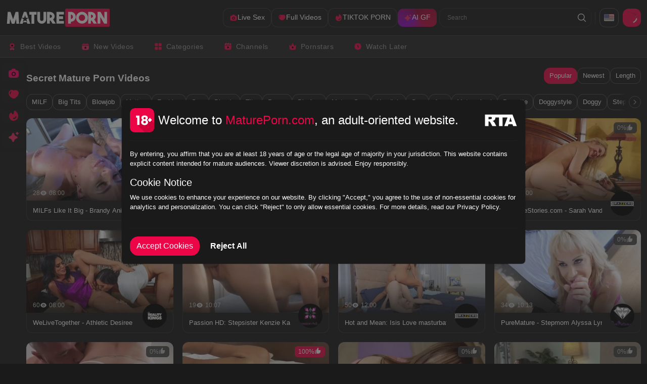

--- FILE ---
content_type: text/html;charset=utf-8
request_url: https://matureporn.com/tags/secret
body_size: 80262
content:
<!DOCTYPE html><html  data-commit-sha="e59c8f6d"><head><meta charset="utf-8"><meta name="viewport" content="width=device-width, initial-scale=1.0, maximum-scale=1.0"><title>Secret Mature Porn Videos Collection - MaturePorn.com</title><link rel="preconnect" href="https://www.googletagmanager.com"><style>:root{--bs-blue:#0d6efd;--bs-indigo:#6610f2;--bs-purple:#6f42c1;--bs-pink:#d63384;--bs-red:#dc3545;--bs-orange:#fd7e14;--bs-yellow:#ffc107;--bs-green:#198754;--bs-teal:#20c997;--bs-cyan:#0dcaf0;--bs-black:#000;--bs-white:#fff;--bs-gray:#6c757d;--bs-gray-dark:#343a40;--bs-gray-100:#f8f9fa;--bs-gray-200:#e9ecef;--bs-gray-300:#dee2e6;--bs-gray-400:#ced4da;--bs-gray-500:#adb5bd;--bs-gray-600:#6c757d;--bs-gray-700:#495057;--bs-gray-800:#343a40;--bs-gray-900:#212529;--bs-primary-rgb:13,110,253;--bs-secondary-rgb:108,117,125;--bs-success-rgb:25,135,84;--bs-info-rgb:13,202,240;--bs-warning-rgb:255,193,7;--bs-danger-rgb:220,53,69;--bs-light-rgb:248,249,250;--bs-dark-rgb:33,37,41;--bs-primary-text-emphasis:#052c65;--bs-secondary-text-emphasis:#2b2f32;--bs-success-text-emphasis:#0a3622;--bs-info-text-emphasis:#055160;--bs-warning-text-emphasis:#664d03;--bs-danger-text-emphasis:#58151c;--bs-light-text-emphasis:#495057;--bs-dark-text-emphasis:#495057;--bs-primary-bg-subtle:#cfe2ff;--bs-secondary-bg-subtle:#e2e3e5;--bs-success-bg-subtle:#d1e7dd;--bs-info-bg-subtle:#cff4fc;--bs-warning-bg-subtle:#fff3cd;--bs-danger-bg-subtle:#f8d7da;--bs-light-bg-subtle:#fcfcfd;--bs-dark-bg-subtle:#ced4da;--bs-primary-border-subtle:#9ec5fe;--bs-secondary-border-subtle:#c4c8cb;--bs-success-border-subtle:#a3cfbb;--bs-info-border-subtle:#9eeaf9;--bs-warning-border-subtle:#ffe69c;--bs-danger-border-subtle:#f1aeb5;--bs-light-border-subtle:#e9ecef;--bs-dark-border-subtle:#adb5bd;--bs-white-rgb:255,255,255;--bs-black-rgb:0,0,0;--bs-font-sans-serif:system-ui,-apple-system,"Segoe UI",Roboto,"Helvetica Neue","Noto Sans","Liberation Sans",Arial,sans-serif,"Apple Color Emoji","Segoe UI Emoji","Segoe UI Symbol","Noto Color Emoji";--bs-font-monospace:SFMono-Regular,Menlo,Monaco,Consolas,"Liberation Mono","Courier New",monospace;--bs-gradient:linear-gradient(180deg,hsla(0,0%,100%,.15),hsla(0,0%,100%,0));--bs-body-font-family:var(--bs-font-sans-serif);--bs-body-font-size:.8rem;--bs-body-font-weight:400;--bs-body-line-height:1.5;--bs-body-color-rgb:255,255,255;--bs-body-bg-rgb:26,26,26;--bs-emphasis-color:#000;--bs-emphasis-color-rgb:0,0,0;--bs-secondary-color:rgba(33,37,41,.75);--bs-secondary-color-rgb:33,37,41;--bs-secondary-bg:#303030;--bs-secondary-bg-rgb:48,48,48;--bs-tertiary-color:rgba(33,37,41,.5);--bs-tertiary-color-rgb:33,37,41;--bs-tertiary-bg:#f8f9fa;--bs-tertiary-bg-rgb:248,249,250;--bs-heading-color:inherit;--bs-link-color:#0d6efd;--bs-link-color-rgb:13,110,253;--bs-link-decoration:underline;--bs-link-hover-color:#0a58ca;--bs-link-hover-color-rgb:10,88,202;--bs-code-color:#d63384;--bs-highlight-color:#212529;--bs-highlight-bg:#fff3cd;--bs-border-width:1px;--bs-border-style:solid;--bs-border-color-translucent:rgba(0,0,0,.175);--bs-border-radius-sm:.25rem;--bs-border-radius-lg:.5rem;--bs-border-radius-xl:1rem;--bs-border-radius-xxl:2rem;--bs-border-radius-2xl:var(--bs-border-radius-xxl);--bs-border-radius-pill:50rem;--bs-box-shadow:0 .5rem 1rem rgba(0,0,0,.15);--bs-box-shadow-sm:0 .125rem .25rem rgba(0,0,0,.075);--bs-box-shadow-lg:0 1rem 3rem rgba(0,0,0,.175);--bs-box-shadow-inset:inset 0 1px 2px rgba(0,0,0,.075);--bs-focus-ring-width:.25rem;--bs-focus-ring-opacity:.25;--bs-focus-ring-color:rgba(13,110,253,.25);--bs-form-valid-color:#198754;--bs-form-valid-border-color:#198754;--bs-form-invalid-color:#dc3545;--bs-form-invalid-border-color:#dc3545}*,:after,:before{box-sizing:border-box}@media(prefers-reduced-motion:no-preference){:root{scroll-behavior:smooth}}body{background-color:var(--bs-body-bg);color:var(--bs-body-color);font-family:var(--bs-body-font-family);font-size:var(--bs-body-font-size);font-weight:var(--bs-body-font-weight);line-height:var(--bs-body-line-height);margin:0;text-align:var(--bs-body-text-align);-webkit-text-size-adjust:100%;-webkit-tap-highlight-color:rgba(0,0,0,0)}hr{border:0;border-top:var(--bs-border-width) solid;color:inherit;margin:1rem 0;opacity:.25}.h1,.h2,.h3,.h4,.h5,.h6,h1,h2,h3,h4,h5,h6{color:var(--bs-heading-color);font-weight:500;line-height:1.2;margin-bottom:.5rem;margin-top:0}.h1,h1{font-size:calc(1.375rem + 1.5vw)}@media(min-width:1200px){.h1,h1{font-size:2.5rem}}.h2,h2{font-size:calc(1.325rem + .9vw)}@media(min-width:1200px){.h2,h2{font-size:2rem}}.h3,h3{font-size:calc(1.3rem + .6vw)}@media(min-width:1200px){.h3,h3{font-size:1.75rem}}.h4,h4{font-size:calc(1.275rem + .3vw)}@media(min-width:1200px){.h4,h4{font-size:1.5rem}}.h5,h5{font-size:1.25rem}.h6,h6{font-size:1rem}p{margin-top:0}address,p{margin-bottom:1rem}address{font-style:normal;line-height:inherit}ol,ul{margin-bottom:1rem;margin-top:0;padding-left:2rem}ol ol,ol ul,ul ol,ul ul{margin-bottom:0}dt{font-weight:700}b,strong{font-weight:bolder}.small,small{font-size:.875em}a{color:rgba(var(--bs-link-color-rgb),var(--bs-link-opacity,1));text-decoration:underline}a:hover{--bs-link-color-rgb:var(--bs-link-hover-color-rgb)}a:not([href]):not([class]),a:not([href]):not([class]):hover{color:inherit;text-decoration:none}code,pre{font-family:var(--bs-font-monospace);font-size:1em}pre{display:block;font-size:.875em;margin-bottom:1rem;margin-top:0;overflow:auto}pre code{color:inherit;font-size:inherit;word-break:normal}code{color:var(--bs-code-color);font-size:.875em;word-wrap:break-word}a>code{color:inherit}img,svg{vertical-align:middle}table{border-collapse:collapse;caption-side:bottom}label{display:inline-block}button{border-radius:0}button:focus:not(:focus-visible){outline:0}button,input,select,textarea{font-family:inherit;font-size:inherit;line-height:inherit;margin:0}button,select{text-transform:none}[role=button]{cursor:pointer}select{word-wrap:normal}select:disabled{opacity:1}[list]:not([type=date]):not([type=datetime-local]):not([type=month]):not([type=week]):not([type=time])::-webkit-calendar-picker-indicator{display:none!important}[type=button],[type=reset],[type=submit],button{-webkit-appearance:button}[type=button]:not(:disabled),[type=reset]:not(:disabled),[type=submit]:not(:disabled),button:not(:disabled){cursor:pointer}::-moz-focus-inner{border-style:none;padding:0}textarea{resize:vertical}::-webkit-datetime-edit-day-field,::-webkit-datetime-edit-fields-wrapper,::-webkit-datetime-edit-hour-field,::-webkit-datetime-edit-minute,::-webkit-datetime-edit-month-field,::-webkit-datetime-edit-text,::-webkit-datetime-edit-year-field{padding:0}::-webkit-inner-spin-button{height:auto}[type=search]{-webkit-appearance:textfield;outline-offset:-2px}[type=search]::-webkit-search-cancel-button{cursor:pointer;filter:grayscale(1)}::-webkit-search-decoration{-webkit-appearance:none}::-webkit-color-swatch-wrapper{padding:0}::file-selector-button{-webkit-appearance:button;font:inherit}output{display:inline-block}iframe{border:0}[hidden]{display:none!important}.lead{font-size:1.25rem;font-weight:300}.list-unstyled{list-style:none;padding-left:0}.container,.container-fluid,.container-md{--bs-gutter-x:1.5rem;--bs-gutter-y:0;margin-left:auto;margin-right:auto;padding-left:calc(var(--bs-gutter-x)*.5);padding-right:calc(var(--bs-gutter-x)*.5);width:100%}@media(min-width:400px){.container{max-width:100%}}@media(min-width:620px){.container{max-width:100%}}@media(min-width:900px){.container{max-width:100%}}@media(min-width:1000px){.container,.container-md{max-width:100%}}@media(min-width:1200px){.container,.container-md{max-width:100%}}@media(min-width:1600px){.container,.container-md{max-width:100%}}@media(min-width:1900px){.container,.container-md{max-width:1900px}}:root{--bs-breakpoint-s:0;--bs-breakpoint-xs:400px;--bs-breakpoint-sm:620px;--bs-breakpoint-mdl:900px;--bs-breakpoint-md:1000px;--bs-breakpoint-lg:1200px;--bs-breakpoint-xl:1600px;--bs-breakpoint-xxl:1900px;--bs-breakpoint-xxl-with-menu:2001px}.row{--bs-gutter-x:20px;--bs-gutter-y:0;display:flex;flex-wrap:wrap;margin-left:calc(var(--bs-gutter-x)*-.5);margin-right:calc(var(--bs-gutter-x)*-.5);margin-top:calc(var(--bs-gutter-y)*-1)}.row>*{flex-shrink:0;margin-top:var(--bs-gutter-y);max-width:100%;padding-left:calc(var(--bs-gutter-x)*.5);padding-right:calc(var(--bs-gutter-x)*.5);width:100%}.col-3{flex:0 0 auto;width:25%}.col-9{flex:0 0 auto;width:75%}.col-12{flex:0 0 auto;width:100%}.g-0{--bs-gutter-x:0;--bs-gutter-y:0}.g-3{--bs-gutter-x:1rem;--bs-gutter-y:1rem}@media(min-width:1000px){.col-md{flex:1 0 0}.col-md-auto{flex:0 0 auto;width:auto}.col-md-4{flex:0 0 auto;width:33.33333333%}.col-md-6{flex:0 0 auto;width:50%}.col-md-7{flex:0 0 auto;width:58.33333333%}.col-md-11{flex:0 0 auto;width:91.66666667%}}@media(min-width:1200px){.col-lg-6{flex:0 0 auto;width:50%}}.form-label{margin-bottom:.5rem}.form-control{-webkit-appearance:none;-moz-appearance:none;appearance:none;background-clip:padding-box;background-color:transparent;border:var(--bs-border-width) solid hsla(0,0%,100%,.09);border-radius:var(--bs-border-radius);color:var(--bs-body-color);display:block;font-size:1rem;font-weight:400;line-height:1.5;padding:.375rem .75rem;transition:border-color .15s ease-in-out,box-shadow .15s ease-in-out;width:100%}@media(prefers-reduced-motion:reduce){.form-control{transition:none}}.form-control[type=file]{overflow:hidden}.form-control[type=file]:not(:disabled):not([readonly]){cursor:pointer}.form-control:focus{background-color:var(--bs-body-bg);border-color:#86b7fe;box-shadow:0 0 0 .25rem #0d6efd40;color:var(--bs-body-color);outline:0}.form-control::-webkit-date-and-time-value{height:1.5em;margin:0;min-width:85px}.form-control::-webkit-datetime-edit{display:block;padding:0}.form-control::-moz-placeholder{color:var(--bs-secondary-color);opacity:1}.form-control::placeholder{color:var(--bs-secondary-color);opacity:1}.form-control:disabled{background-color:var(--bs-secondary-bg);opacity:1}.form-control::file-selector-button{background-color:var(--bs-tertiary-bg);border:0 solid;border-color:inherit;border-inline-end-width:var(--bs-border-width);border-radius:0;color:var(--bs-body-color);margin:-.375rem -.75rem;margin-inline-end:.75rem;padding:.375rem .75rem;pointer-events:none;transition:color .15s ease-in-out,background-color .15s ease-in-out,border-color .15s ease-in-out,box-shadow .15s ease-in-out}@media(prefers-reduced-motion:reduce){.form-control::file-selector-button{transition:none}}.form-control:hover:not(:disabled):not([readonly])::file-selector-button{background-color:var(--bs-secondary-bg)}textarea.form-control{min-height:calc(1.5em + .75rem + var(--bs-border-width)*2)}.form-select{--bs-form-select-bg-img:url("data:image/svg+xml;charset=utf-8,%3Csvg xmlns='http://www.w3.org/2000/svg' viewBox='0 0 16 16'%3E%3Cpath fill='none' stroke='%23343a40' stroke-linecap='round' stroke-linejoin='round' stroke-width='2' d='m2 5 6 6 6-6'/%3E%3C/svg%3E");-webkit-appearance:none;-moz-appearance:none;appearance:none;background-color:var(--bs-body-bg);background-image:var(--bs-form-select-bg-img),var(--bs-form-select-bg-icon,none);background-position:right .75rem center;background-repeat:no-repeat;background-size:16px 12px;border:var(--bs-border-width) solid var(--bs-border-color);border-radius:var(--bs-border-radius);color:var(--bs-body-color);display:block;font-size:1rem;font-weight:400;line-height:1.5;padding:.375rem 2.25rem .375rem .75rem;transition:border-color .15s ease-in-out,box-shadow .15s ease-in-out;width:100%}@media(prefers-reduced-motion:reduce){.form-select{transition:none}}.form-select:focus{border-color:#86b7fe;box-shadow:0 0 0 .25rem #0d6efd40;outline:0}.form-select[multiple],.form-select[size]:not([size="1"]){background-image:none;padding-right:.75rem}.form-select:disabled{background-color:var(--bs-secondary-bg)}.form-select:-moz-focusring{color:transparent;text-shadow:0 0 0 var(--bs-body-color)}.form-check{display:block;margin-bottom:.125rem;min-height:1.5rem;padding-left:1.5em}.form-check .form-check-input{float:left;margin-left:-1.5em}.form-check-input{--bs-form-check-bg:var(--bs-body-bg);-webkit-appearance:none;-moz-appearance:none;appearance:none;background-color:var(--bs-form-check-bg);background-image:var(--bs-form-check-bg-image);background-position:50%;background-repeat:no-repeat;background-size:contain;border:var(--bs-border-width) solid var(--bs-border-color);flex-shrink:0;height:1em;margin-top:.25em;-webkit-print-color-adjust:exact;print-color-adjust:exact;vertical-align:top;width:1em}.form-check-input[type=checkbox]{border-radius:.25em}.form-check-input:active{filter:brightness(90%)}.form-check-input:focus{border-color:#86b7fe;box-shadow:0 0 0 .25rem #0d6efd40;outline:0}.form-check-input:checked{background-color:#0d6efd;border-color:#0d6efd}.form-check-input:checked[type=checkbox]{--bs-form-check-bg-image:url("data:image/svg+xml;charset=utf-8,%3Csvg xmlns='http://www.w3.org/2000/svg' viewBox='0 0 20 20'%3E%3Cpath fill='none' stroke='%23fff' stroke-linecap='round' stroke-linejoin='round' stroke-width='3' d='m6 10 3 3 6-6'/%3E%3C/svg%3E")}.form-check-input[type=checkbox]:indeterminate{background-color:#0d6efd;border-color:#0d6efd;--bs-form-check-bg-image:url("data:image/svg+xml;charset=utf-8,%3Csvg xmlns='http://www.w3.org/2000/svg' viewBox='0 0 20 20'%3E%3Cpath fill='none' stroke='%23fff' stroke-linecap='round' stroke-linejoin='round' stroke-width='3' d='M6 10h8'/%3E%3C/svg%3E")}.form-check-input:disabled{filter:none;opacity:.5;pointer-events:none}.form-check-input:disabled~.form-check-label,.form-check-input[disabled]~.form-check-label{cursor:default;opacity:.5}.form-switch{padding-left:2.5em}.form-switch .form-check-input{--bs-form-switch-bg:url("data:image/svg+xml;charset=utf-8,%3Csvg xmlns='http://www.w3.org/2000/svg' viewBox='-4 -4 8 8'%3E%3Ccircle r='3' fill='rgba(0, 0, 0, 0.25)'/%3E%3C/svg%3E");background-image:var(--bs-form-switch-bg);background-position:0;border-radius:2em;margin-left:-2.5em;transition:background-position .15s ease-in-out;width:2em}@media(prefers-reduced-motion:reduce){.form-switch .form-check-input{transition:none}}.form-switch .form-check-input:focus{--bs-form-switch-bg:url("data:image/svg+xml;charset=utf-8,%3Csvg xmlns='http://www.w3.org/2000/svg' viewBox='-4 -4 8 8'%3E%3Ccircle r='3' fill='%2386b6fe'/%3E%3C/svg%3E")}.form-switch .form-check-input:checked{background-position:100%;--bs-form-switch-bg:url("data:image/svg+xml;charset=utf-8,%3Csvg xmlns='http://www.w3.org/2000/svg' viewBox='-4 -4 8 8'%3E%3Ccircle r='3' fill='%23fff'/%3E%3C/svg%3E")}.form-check-inline{display:inline-block;margin-right:1rem}.input-group{align-items:stretch;display:flex;flex-wrap:wrap;position:relative;width:100%}.input-group>.form-control,.input-group>.form-select{flex:1 1 auto;min-width:0;position:relative;width:1%}.input-group>.form-control:focus,.input-group>.form-select:focus{z-index:5}.input-group .btn{position:relative;z-index:2}.input-group .btn:focus{z-index:5}.input-group:not(.has-validation)>.dropdown-toggle:nth-last-child(n+3),.input-group:not(.has-validation)>:not(:last-child):not(.dropdown-toggle):not(.dropdown-menu):not(.form-floating){border-bottom-right-radius:0;border-top-right-radius:0}.input-group>:not(:first-child):not(.dropdown-menu):not(.valid-tooltip):not(.valid-feedback):not(.invalid-tooltip):not(.invalid-feedback){border-bottom-left-radius:0;border-top-left-radius:0;margin-left:calc(var(--bs-border-width)*-1)}.btn{--bs-btn-padding-x:.75rem;--bs-btn-padding-y:.375rem;--bs-btn-font-family: ;--bs-btn-font-size:1rem;--bs-btn-font-weight:400;--bs-btn-line-height:1.5;--bs-btn-color:var(--bs-body-color);--bs-btn-bg:transparent;--bs-btn-border-width:var(--bs-border-width);--bs-btn-border-color:transparent;--bs-btn-border-radius:var(--bs-border-radius);--bs-btn-hover-border-color:transparent;--bs-btn-box-shadow:inset 0 1px 0 hsla(0,0%,100%,.15),0 1px 1px rgba(0,0,0,.075);--bs-btn-disabled-opacity:.65;--bs-btn-focus-box-shadow:0 0 0 .25rem rgba(var(--bs-btn-focus-shadow-rgb),.5);background-color:var(--bs-btn-bg);border:var(--bs-btn-border-width) solid var(--bs-btn-border-color);border-radius:var(--bs-btn-border-radius);color:var(--bs-btn-color);cursor:pointer;display:inline-block;font-family:var(--bs-btn-font-family);font-size:var(--bs-btn-font-size);font-weight:var(--bs-btn-font-weight);line-height:var(--bs-btn-line-height);padding:var(--bs-btn-padding-y) var(--bs-btn-padding-x);text-align:center;text-decoration:none;transition:color .15s ease-in-out,background-color .15s ease-in-out,border-color .15s ease-in-out,box-shadow .15s ease-in-out;-webkit-user-select:none;-moz-user-select:none;user-select:none;vertical-align:middle}@media(prefers-reduced-motion:reduce){.btn{transition:none}}.btn:hover{background-color:var(--bs-btn-hover-bg);border-color:var(--bs-btn-hover-border-color);color:var(--bs-btn-hover-color)}.btn:focus-visible{background-color:var(--bs-btn-hover-bg);border-color:var(--bs-btn-hover-border-color);box-shadow:var(--bs-btn-focus-box-shadow);color:var(--bs-btn-hover-color);outline:0}.btn.active,.btn.show,.btn:first-child:active,:not(.btn-check)+.btn:active{background-color:var(--bs-btn-active-bg);border-color:var(--bs-btn-active-border-color);color:var(--bs-btn-active-color)}.btn.active:focus-visible,.btn.show:focus-visible,.btn:first-child:active:focus-visible,:not(.btn-check)+.btn:active:focus-visible{box-shadow:var(--bs-btn-focus-box-shadow)}.btn.disabled,.btn:disabled{background-color:var(--bs-btn-disabled-bg);border-color:var(--bs-btn-disabled-border-color);color:var(--bs-btn-disabled-color);opacity:var(--bs-btn-disabled-opacity);pointer-events:none}.btn-primary{--bs-btn-color:#000;--bs-btn-bg:#ec0647;--bs-btn-border-color:#ec0647;--bs-btn-hover-color:#000;--bs-btn-hover-bg:#ef2b63;--bs-btn-hover-border-color:#ee1f59;--bs-btn-focus-shadow-rgb:201,5,60;--bs-btn-active-color:#000;--bs-btn-active-bg:#f0386c;--bs-btn-active-border-color:#ee1f59;--bs-btn-active-shadow:inset 0 3px 5px rgba(0,0,0,.125);--bs-btn-disabled-color:#000;--bs-btn-disabled-bg:#ec0647;--bs-btn-disabled-border-color:#ec0647}.btn-secondary{--bs-btn-color:#000;--bs-btn-bg:#fff;--bs-btn-border-color:#fff;--bs-btn-hover-color:#000;--bs-btn-hover-bg:#fff;--bs-btn-hover-border-color:#fff;--bs-btn-focus-shadow-rgb:217,217,217;--bs-btn-active-color:#000;--bs-btn-active-bg:#fff;--bs-btn-active-border-color:#fff;--bs-btn-active-shadow:inset 0 3px 5px rgba(0,0,0,.125);--bs-btn-disabled-color:#000;--bs-btn-disabled-bg:#fff;--bs-btn-disabled-border-color:#fff}.btn-outline-primary{--bs-btn-color:#ec0647;--bs-btn-border-color:#ec0647;--bs-btn-hover-color:#000;--bs-btn-hover-bg:#ec0647;--bs-btn-hover-border-color:#ec0647;--bs-btn-focus-shadow-rgb:236,6,71;--bs-btn-active-color:#000;--bs-btn-active-bg:#ec0647;--bs-btn-active-border-color:#ec0647;--bs-btn-active-shadow:inset 0 3px 5px rgba(0,0,0,.125);--bs-btn-disabled-color:#ec0647;--bs-btn-disabled-bg:transparent;--bs-btn-disabled-border-color:#ec0647;--bs-gradient:none}.btn-outline-secondary{--bs-btn-color:#fff;--bs-btn-border-color:#fff;--bs-btn-hover-color:#000;--bs-btn-hover-bg:#fff;--bs-btn-hover-border-color:#fff;--bs-btn-focus-shadow-rgb:255,255,255;--bs-btn-active-color:#000;--bs-btn-active-bg:#fff;--bs-btn-active-border-color:#fff;--bs-btn-active-shadow:inset 0 3px 5px rgba(0,0,0,.125);--bs-btn-disabled-color:#fff;--bs-btn-disabled-bg:transparent;--bs-btn-disabled-border-color:#fff;--bs-gradient:none}.btn-outline-success{--bs-btn-color:#198754;--bs-btn-border-color:#198754;--bs-btn-hover-color:#fff;--bs-btn-hover-bg:#198754;--bs-btn-hover-border-color:#198754;--bs-btn-focus-shadow-rgb:25,135,84;--bs-btn-active-color:#fff;--bs-btn-active-bg:#198754;--bs-btn-active-border-color:#198754;--bs-btn-active-shadow:inset 0 3px 5px rgba(0,0,0,.125);--bs-btn-disabled-color:#198754;--bs-btn-disabled-bg:transparent;--bs-btn-disabled-border-color:#198754;--bs-gradient:none}.btn-outline-danger{--bs-btn-color:#dc3545;--bs-btn-border-color:#dc3545;--bs-btn-hover-color:#fff;--bs-btn-hover-bg:#dc3545;--bs-btn-hover-border-color:#dc3545;--bs-btn-focus-shadow-rgb:220,53,69;--bs-btn-active-color:#fff;--bs-btn-active-bg:#dc3545;--bs-btn-active-border-color:#dc3545;--bs-btn-active-shadow:inset 0 3px 5px rgba(0,0,0,.125);--bs-btn-disabled-color:#dc3545;--bs-btn-disabled-bg:transparent;--bs-btn-disabled-border-color:#dc3545;--bs-gradient:none}.btn-sm{--bs-btn-padding-y:.25rem;--bs-btn-padding-x:.5rem;--bs-btn-font-size:.875rem;--bs-btn-border-radius:var(--bs-border-radius-sm)}.dropdown{position:relative}.dropdown-toggle{white-space:nowrap}.dropdown-toggle:after{border-bottom:0;border-left:.3em solid transparent;border-right:.3em solid transparent;border-top:.3em solid;content:"";display:inline-block;margin-left:.255em;vertical-align:.255em}.dropdown-toggle:empty:after{margin-left:0}.dropdown-menu{--bs-dropdown-zindex:1000;--bs-dropdown-min-width:10rem;--bs-dropdown-padding-x:0;--bs-dropdown-padding-y:.5rem;--bs-dropdown-spacer:.125rem;--bs-dropdown-font-size:1rem;--bs-dropdown-color:var(--bs-body-color);--bs-dropdown-bg:var(--bs-body-bg);--bs-dropdown-border-color:var(--bs-border-color-translucent);--bs-dropdown-border-radius:var(--bs-border-radius);--bs-dropdown-border-width:var(--bs-border-width);--bs-dropdown-inner-border-radius:calc(var(--bs-border-radius) - var(--bs-border-width));--bs-dropdown-divider-bg:var(--bs-border-color-translucent);--bs-dropdown-divider-margin-y:.5rem;--bs-dropdown-box-shadow:var(--bs-box-shadow);--bs-dropdown-link-color:var(--bs-body-color);--bs-dropdown-link-hover-color:var(--bs-body-color);--bs-dropdown-link-hover-bg:var(--bs-tertiary-bg);--bs-dropdown-link-active-color:#fff;--bs-dropdown-link-active-bg:#0d6efd;--bs-dropdown-link-disabled-color:var(--bs-tertiary-color);--bs-dropdown-item-padding-x:1rem;--bs-dropdown-item-padding-y:.25rem;--bs-dropdown-header-color:#6c757d;--bs-dropdown-header-padding-x:1rem;--bs-dropdown-header-padding-y:.5rem;background-clip:padding-box;background-color:var(--bs-dropdown-bg);border:var(--bs-dropdown-border-width) solid var(--bs-dropdown-border-color);border-radius:var(--bs-dropdown-border-radius);color:var(--bs-dropdown-color);display:none;font-size:var(--bs-dropdown-font-size);list-style:none;margin:0;min-width:var(--bs-dropdown-min-width);padding:var(--bs-dropdown-padding-y) var(--bs-dropdown-padding-x);position:absolute;text-align:left;z-index:var(--bs-dropdown-zindex)}.dropdown-item{background-color:transparent;border:0;border-radius:var(--bs-dropdown-item-border-radius,0);clear:both;color:var(--bs-dropdown-link-color);display:block;font-weight:400;padding:var(--bs-dropdown-item-padding-y) var(--bs-dropdown-item-padding-x);text-align:inherit;text-decoration:none;white-space:nowrap;width:100%}.dropdown-item:focus,.dropdown-item:hover{background-color:var(--bs-dropdown-link-hover-bg);color:var(--bs-dropdown-link-hover-color)}.dropdown-item.active,.dropdown-item:active{background-color:var(--bs-dropdown-link-active-bg);color:var(--bs-dropdown-link-active-color);text-decoration:none}.dropdown-item.disabled,.dropdown-item:disabled{background-color:transparent;color:var(--bs-dropdown-link-disabled-color);pointer-events:none}.dropdown-menu.show{display:block}.nav{--bs-nav-link-padding-x:1rem;--bs-nav-link-padding-y:.5rem;--bs-nav-link-font-weight: ;--bs-nav-link-color:var(--bs-link-color);--bs-nav-link-hover-color:var(--bs-link-hover-color);--bs-nav-link-disabled-color:var(--bs-secondary-color);display:flex;flex-wrap:wrap;list-style:none;margin-bottom:0;padding-left:0}.nav-link{background:none;border:0;color:var(--bs-nav-link-color);display:block;font-size:var(--bs-nav-link-font-size);font-weight:var(--bs-nav-link-font-weight);padding:var(--bs-nav-link-padding-y) var(--bs-nav-link-padding-x);text-decoration:none;transition:color .15s ease-in-out,background-color .15s ease-in-out,border-color .15s ease-in-out}@media(prefers-reduced-motion:reduce){.nav-link{transition:none}}.nav-link:focus,.nav-link:hover{color:var(--bs-nav-link-hover-color)}.nav-link:focus-visible{box-shadow:0 0 0 .25rem #0d6efd40;outline:0}.nav-link.disabled,.nav-link:disabled{color:var(--bs-nav-link-disabled-color);cursor:default;pointer-events:none}.navbar{--bs-navbar-padding-x:0;--bs-navbar-padding-y:.5rem;--bs-navbar-color:rgba(var(--bs-emphasis-color-rgb),.65);--bs-navbar-hover-color:rgba(var(--bs-emphasis-color-rgb),.8);--bs-navbar-disabled-color:rgba(var(--bs-emphasis-color-rgb),.3);--bs-navbar-active-color:rgba(var(--bs-emphasis-color-rgb),1);--bs-navbar-brand-padding-y:.3125rem;--bs-navbar-brand-margin-end:1rem;--bs-navbar-brand-font-size:1.25rem;--bs-navbar-brand-color:rgba(var(--bs-emphasis-color-rgb),1);--bs-navbar-brand-hover-color:rgba(var(--bs-emphasis-color-rgb),1);--bs-navbar-nav-link-padding-x:.5rem;--bs-navbar-toggler-padding-y:.25rem;--bs-navbar-toggler-padding-x:.75rem;--bs-navbar-toggler-font-size:1.25rem;--bs-navbar-toggler-icon-bg:url("data:image/svg+xml;charset=utf-8,%3Csvg xmlns='http://www.w3.org/2000/svg' viewBox='0 0 30 30'%3E%3Cpath stroke='rgba(33, 37, 41, 0.75)' stroke-linecap='round' stroke-miterlimit='10' stroke-width='2' d='M4 7h22M4 15h22M4 23h22'/%3E%3C/svg%3E");--bs-navbar-toggler-border-color:rgba(var(--bs-emphasis-color-rgb),.15);--bs-navbar-toggler-border-radius:var(--bs-border-radius);--bs-navbar-toggler-focus-width:.25rem;--bs-navbar-toggler-transition:box-shadow .15s ease-in-out;align-items:center;display:flex;flex-wrap:wrap;justify-content:space-between;padding:var(--bs-navbar-padding-y) var(--bs-navbar-padding-x);position:relative}.navbar>.container,.navbar>.container-fluid,.navbar>.container-md{align-items:center;display:flex;flex-wrap:inherit;justify-content:space-between}.navbar-brand{color:var(--bs-navbar-brand-color);font-size:var(--bs-navbar-brand-font-size);margin-right:var(--bs-navbar-brand-margin-end);padding-bottom:var(--bs-navbar-brand-padding-y);padding-top:var(--bs-navbar-brand-padding-y);text-decoration:none;white-space:nowrap}.navbar-brand:focus,.navbar-brand:hover{color:var(--bs-navbar-brand-hover-color)}.navbar-nav{--bs-nav-link-padding-x:0;--bs-nav-link-padding-y:.5rem;--bs-nav-link-font-weight: ;--bs-nav-link-color:var(--bs-navbar-color);--bs-nav-link-hover-color:var(--bs-navbar-hover-color);--bs-nav-link-disabled-color:var(--bs-navbar-disabled-color);display:flex;flex-direction:column;list-style:none;margin-bottom:0;padding-left:0}.navbar-nav .nav-link.active,.navbar-nav .nav-link.show{color:var(--bs-navbar-active-color)}.navbar-nav .dropdown-menu{position:static}.navbar-toggler{background-color:transparent;border:var(--bs-border-width) solid var(--bs-navbar-toggler-border-color);border-radius:var(--bs-navbar-toggler-border-radius);color:var(--bs-navbar-color);font-size:var(--bs-navbar-toggler-font-size);line-height:1;padding:var(--bs-navbar-toggler-padding-y) var(--bs-navbar-toggler-padding-x);transition:var(--bs-navbar-toggler-transition)}@media(prefers-reduced-motion:reduce){.navbar-toggler{transition:none}}.navbar-toggler:hover{text-decoration:none}.navbar-toggler:focus{box-shadow:0 0 0 var(--bs-navbar-toggler-focus-width);outline:0;text-decoration:none}.navbar-toggler-icon{background-image:var(--bs-navbar-toggler-icon-bg);background-position:50%;background-repeat:no-repeat;background-size:100%;display:inline-block;height:1.5em;vertical-align:middle;width:1.5em}@media(min-width:1000px){.navbar-expand-md{flex-wrap:nowrap;justify-content:flex-start}.navbar-expand-md .navbar-nav{flex-direction:row}.navbar-expand-md .navbar-nav .dropdown-menu{position:absolute}.navbar-expand-md .navbar-nav .nav-link{padding-left:var(--bs-navbar-nav-link-padding-x);padding-right:var(--bs-navbar-nav-link-padding-x)}.navbar-expand-md .navbar-toggler{display:none}.navbar-expand-md .offcanvas{background-color:transparent!important;border:0!important;flex-grow:1;height:auto!important;position:static;transform:none!important;transition:none;visibility:visible!important;width:auto!important;z-index:auto}.navbar-expand-md .offcanvas .offcanvas-header{display:none}.navbar-expand-md .offcanvas .offcanvas-body{display:flex;flex-grow:0;overflow-y:visible;padding:0}}.card{--bs-card-spacer-y:1rem;--bs-card-spacer-x:1rem;--bs-card-title-spacer-y:.5rem;--bs-card-title-color: ;--bs-card-subtitle-color: ;--bs-card-border-width:var(--bs-border-width);--bs-card-border-color:var(--bs-border-color-translucent);--bs-card-border-radius:var(--bs-border-radius);--bs-card-box-shadow: ;--bs-card-inner-border-radius:calc(var(--bs-border-radius) - var(--bs-border-width));--bs-card-cap-padding-y:.5rem;--bs-card-cap-padding-x:1rem;--bs-card-cap-bg:rgba(var(--bs-body-color-rgb),.03);--bs-card-cap-color: ;--bs-card-height: ;--bs-card-color: ;--bs-card-bg:var(--bs-body-bg);--bs-card-img-overlay-padding:1rem;--bs-card-group-margin:.75rem;color:var(--bs-body-color);display:flex;flex-direction:column;height:var(--bs-card-height);min-width:0;word-wrap:break-word;background-clip:border-box;background-color:var(--bs-card-bg);border:var(--bs-card-border-width) solid var(--bs-card-border-color);border-radius:var(--bs-card-border-radius)}.card>hr{margin-left:0;margin-right:0}.card>.list-group{border-bottom:inherit;border-top:inherit}.card>.list-group:first-child{border-top-left-radius:var(--bs-card-inner-border-radius);border-top-right-radius:var(--bs-card-inner-border-radius);border-top-width:0}.card>.list-group:last-child{border-bottom-left-radius:var(--bs-card-inner-border-radius);border-bottom-right-radius:var(--bs-card-inner-border-radius);border-bottom-width:0}.card>.list-group+.card-footer{border-top:0}.card-link+.card-link{margin-left:var(--bs-card-spacer-x)}.card-footer{background-color:var(--bs-card-cap-bg);border-top:var(--bs-card-border-width) solid var(--bs-card-border-color);color:var(--bs-card-cap-color);padding:var(--bs-card-cap-padding-y) var(--bs-card-cap-padding-x)}.card-footer:last-child{border-radius:0 0 var(--bs-card-inner-border-radius) var(--bs-card-inner-border-radius)}.card-img,.card-img-top{border-top-left-radius:var(--bs-card-inner-border-radius);border-top-right-radius:var(--bs-card-inner-border-radius);width:100%}.card-img{border-bottom-left-radius:var(--bs-card-inner-border-radius);border-bottom-right-radius:var(--bs-card-inner-border-radius)}.pagination{--bs-pagination-padding-x:.75rem;--bs-pagination-padding-y:.375rem;--bs-pagination-font-size:1rem;--bs-pagination-color:var(--bs-link-color);--bs-pagination-bg:var(--bs-body-bg);--bs-pagination-border-width:var(--bs-border-width);--bs-pagination-border-color:var(--bs-border-color);--bs-pagination-border-radius:var(--bs-border-radius);--bs-pagination-hover-color:var(--bs-link-hover-color);--bs-pagination-hover-bg:var(--bs-tertiary-bg);--bs-pagination-hover-border-color:var(--bs-border-color);--bs-pagination-focus-color:var(--bs-link-hover-color);--bs-pagination-focus-bg:var(--bs-secondary-bg);--bs-pagination-focus-box-shadow:0 0 0 .25rem rgba(13,110,253,.25);--bs-pagination-active-color:#fff;--bs-pagination-active-bg:#0d6efd;--bs-pagination-active-border-color:#0d6efd;--bs-pagination-disabled-color:var(--bs-secondary-color);--bs-pagination-disabled-bg:var(--bs-secondary-bg);--bs-pagination-disabled-border-color:var(--bs-border-color);display:flex;list-style:none;padding-left:0}.page-link{background-color:var(--bs-pagination-bg);border:var(--bs-pagination-border-width) solid var(--bs-pagination-border-color);color:var(--bs-pagination-color);display:block;font-size:var(--bs-pagination-font-size);padding:var(--bs-pagination-padding-y) var(--bs-pagination-padding-x);position:relative;text-decoration:none;transition:color .15s ease-in-out,background-color .15s ease-in-out,border-color .15s ease-in-out,box-shadow .15s ease-in-out}@media(prefers-reduced-motion:reduce){.page-link{transition:none}}.page-link:hover{background-color:var(--bs-pagination-hover-bg);border-color:var(--bs-pagination-hover-border-color);color:var(--bs-pagination-hover-color);z-index:2}.page-link:focus{background-color:var(--bs-pagination-focus-bg);box-shadow:var(--bs-pagination-focus-box-shadow);color:var(--bs-pagination-focus-color);outline:0;z-index:3}.active>.page-link,.page-link.active{background-color:var(--bs-pagination-active-bg);border-color:var(--bs-pagination-active-border-color);color:var(--bs-pagination-active-color);z-index:3}.disabled>.page-link,.page-link.disabled{background-color:var(--bs-pagination-disabled-bg);border-color:var(--bs-pagination-disabled-border-color);color:var(--bs-pagination-disabled-color);pointer-events:none}.page-item:not(:first-child) .page-link{margin-left:calc(var(--bs-border-width)*-1)}.page-item:first-child .page-link{border-bottom-left-radius:var(--bs-pagination-border-radius);border-top-left-radius:var(--bs-pagination-border-radius)}.page-item:last-child .page-link{border-bottom-right-radius:var(--bs-pagination-border-radius);border-top-right-radius:var(--bs-pagination-border-radius)}.badge{--bs-badge-padding-x:.65em;--bs-badge-padding-y:.35em;--bs-badge-font-size:.75em;--bs-badge-font-weight:700;--bs-badge-color:#fff;--bs-badge-border-radius:var(--bs-border-radius);border-radius:var(--bs-badge-border-radius);color:var(--bs-badge-color);display:inline-block;font-size:var(--bs-badge-font-size);font-weight:var(--bs-badge-font-weight);line-height:1;padding:var(--bs-badge-padding-y) var(--bs-badge-padding-x);text-align:center;vertical-align:baseline;white-space:nowrap}.badge:empty{display:none}.btn .badge{position:relative;top:-1px}.modal{--bs-modal-zindex:1055;--bs-modal-width:500px;--bs-modal-padding:1rem;--bs-modal-margin:.5rem;--bs-modal-color:var(--bs-body-color);--bs-modal-bg:var(--bs-body-bg);--bs-modal-border-color:var(--bs-border-color-translucent);--bs-modal-border-width:var(--bs-border-width);--bs-modal-border-radius:var(--bs-border-radius-lg);--bs-modal-box-shadow:var(--bs-box-shadow-sm);--bs-modal-inner-border-radius:calc(var(--bs-border-radius-lg) - var(--bs-border-width));--bs-modal-header-padding-x:1rem;--bs-modal-header-padding-y:1rem;--bs-modal-header-padding:1rem 1rem;--bs-modal-header-border-color:var(--bs-border-color);--bs-modal-header-border-width:var(--bs-border-width);--bs-modal-title-line-height:1.5;--bs-modal-footer-gap:.5rem;--bs-modal-footer-bg: ;--bs-modal-footer-border-color:var(--bs-border-color);--bs-modal-footer-border-width:var(--bs-border-width);display:none;height:100%;left:0;outline:0;overflow-x:hidden;overflow-y:auto;position:fixed;top:0;width:100%;z-index:var(--bs-modal-zindex)}.modal-dialog{margin:var(--bs-modal-margin);pointer-events:none;position:relative;width:auto}.modal.fade .modal-dialog{transform:translateY(-50px);transition:transform .3s ease-out}@media(prefers-reduced-motion:reduce){.modal.fade .modal-dialog{transition:none}}.modal.show .modal-dialog{transform:none}.modal-dialog-centered{align-items:center;display:flex;min-height:calc(100% - var(--bs-modal-margin)*2)}.modal-content{background-clip:padding-box;background-color:var(--bs-modal-bg);border:var(--bs-modal-border-width) solid var(--bs-modal-border-color);border-radius:var(--bs-modal-border-radius);color:var(--bs-modal-color);display:flex;flex-direction:column;outline:0;pointer-events:auto;position:relative;width:100%}.modal-backdrop{--bs-backdrop-zindex:1050;--bs-backdrop-bg:#000;--bs-backdrop-opacity:.5;background-color:var(--bs-backdrop-bg);height:100vh;left:0;position:fixed;top:0;width:100vw;z-index:var(--bs-backdrop-zindex)}.modal-backdrop.fade{opacity:0}.modal-backdrop.show{opacity:var(--bs-backdrop-opacity)}.modal-header{align-items:center;border-bottom:var(--bs-modal-header-border-width) solid var(--bs-modal-header-border-color);border-top-left-radius:var(--bs-modal-inner-border-radius);border-top-right-radius:var(--bs-modal-inner-border-radius);display:flex;flex-shrink:0;padding:var(--bs-modal-header-padding)}.modal-header .btn-close{margin-bottom:calc(var(--bs-modal-header-padding-y)*-.5);margin-left:auto;margin-right:calc(var(--bs-modal-header-padding-x)*-.5);margin-top:calc(var(--bs-modal-header-padding-y)*-.5);padding:calc(var(--bs-modal-header-padding-y)*.5) calc(var(--bs-modal-header-padding-x)*.5)}.modal-title{line-height:var(--bs-modal-title-line-height);margin-bottom:0}.modal-body{flex:1 1 auto;padding:var(--bs-modal-padding);position:relative}.modal-footer{align-items:center;background-color:var(--bs-modal-footer-bg);border-bottom-left-radius:var(--bs-modal-inner-border-radius);border-bottom-right-radius:var(--bs-modal-inner-border-radius);border-top:var(--bs-modal-footer-border-width) solid var(--bs-modal-footer-border-color);display:flex;flex-shrink:0;flex-wrap:wrap;justify-content:flex-end;padding:calc(var(--bs-modal-padding) - var(--bs-modal-footer-gap)*.5)}.modal-footer>*{margin:calc(var(--bs-modal-footer-gap)*.5)}@media(min-width:620px){.modal{--bs-modal-margin:1.75rem;--bs-modal-box-shadow:var(--bs-box-shadow)}.modal-dialog{margin-left:auto;margin-right:auto;max-width:var(--bs-modal-width)}}@media(min-width:1200px){.modal-lg{--bs-modal-width:800px}}.spinner-border{animation:var(--bs-spinner-animation-speed) linear infinite var(--bs-spinner-animation-name);border-radius:50%;display:inline-block;flex-shrink:0;height:var(--bs-spinner-height);vertical-align:var(--bs-spinner-vertical-align);width:var(--bs-spinner-width)}@keyframes spinner-border{to{transform:rotate(1turn)}}.spinner-border{--bs-spinner-width:2rem;--bs-spinner-height:2rem;--bs-spinner-vertical-align:-.125em;--bs-spinner-border-width:.25em;--bs-spinner-animation-speed:.75s;--bs-spinner-animation-name:spinner-border;border-right-color:currentcolor;border:var(--bs-spinner-border-width) solid;border-right:var(--bs-spinner-border-width) solid transparent}@keyframes spinner-grow{0%{transform:scale(0)}50%{opacity:1;transform:none}}@media(prefers-reduced-motion:reduce){.spinner-border{--bs-spinner-animation-speed:1.5s}}.offcanvas{--bs-offcanvas-zindex:1045;--bs-offcanvas-width:400px;--bs-offcanvas-height:30vh;--bs-offcanvas-padding-x:1rem;--bs-offcanvas-padding-y:1rem;--bs-offcanvas-color:var(--bs-body-color);--bs-offcanvas-bg:var(--bs-body-bg);--bs-offcanvas-border-width:var(--bs-border-width);--bs-offcanvas-border-color:var(--bs-border-color-translucent);--bs-offcanvas-box-shadow:var(--bs-box-shadow-sm);--bs-offcanvas-transition:transform .3s ease-in-out;--bs-offcanvas-title-line-height:1.5;background-clip:padding-box;background-color:var(--bs-offcanvas-bg);bottom:0;color:var(--bs-offcanvas-color);display:flex;flex-direction:column;max-width:100%;outline:0;position:fixed;transition:var(--bs-offcanvas-transition);visibility:hidden;z-index:var(--bs-offcanvas-zindex)}@media(prefers-reduced-motion:reduce){.offcanvas{transition:none}}.offcanvas.offcanvas-start{border-right:var(--bs-offcanvas-border-width) solid var(--bs-offcanvas-border-color);left:0;top:0;transform:translate(-100%);width:var(--bs-offcanvas-width)}.offcanvas.offcanvas-end{border-left:var(--bs-offcanvas-border-width) solid var(--bs-offcanvas-border-color);right:0;top:0;transform:translate(100%);width:var(--bs-offcanvas-width)}.offcanvas.offcanvas-bottom{border-top:var(--bs-offcanvas-border-width) solid var(--bs-offcanvas-border-color);height:var(--bs-offcanvas-height);left:0;max-height:100%;right:0;transform:translateY(100%)}.offcanvas.show:not(.hiding),.offcanvas.showing{transform:none}.offcanvas.show,.offcanvas.showing{visibility:visible}.offcanvas-header{padding:var(--bs-offcanvas-padding-y) var(--bs-offcanvas-padding-x)}.offcanvas-header .btn-close{margin-bottom:calc(var(--bs-offcanvas-padding-y)*-.5);margin-left:auto;margin-right:calc(var(--bs-offcanvas-padding-x)*-.5);margin-top:calc(var(--bs-offcanvas-padding-y)*-.5);padding:calc(var(--bs-offcanvas-padding-y)*.5) calc(var(--bs-offcanvas-padding-x)*.5)}.offcanvas-title{line-height:var(--bs-offcanvas-title-line-height);margin-bottom:0}.offcanvas-body{flex-grow:1;overflow-y:auto;padding:var(--bs-offcanvas-padding-y) var(--bs-offcanvas-padding-x)}.toast{--bs-toast-zindex:1090;--bs-toast-padding-x:.75rem;--bs-toast-padding-y:.5rem;--bs-toast-spacing:1.5rem;--bs-toast-max-width:350px;--bs-toast-font-size:.875rem;--bs-toast-color: ;--bs-toast-bg:rgba(var(--bs-body-bg-rgb),.85);--bs-toast-border-width:var(--bs-border-width);--bs-toast-border-color:var(--bs-border-color-translucent);--bs-toast-border-radius:var(--bs-border-radius);--bs-toast-box-shadow:var(--bs-box-shadow);--bs-toast-header-color:var(--bs-secondary-color);--bs-toast-header-bg:rgba(var(--bs-body-bg-rgb),.85);--bs-toast-header-border-color:var(--bs-border-color-translucent);background-clip:padding-box;background-color:var(--bs-toast-bg);border:var(--bs-toast-border-width) solid var(--bs-toast-border-color);border-radius:var(--bs-toast-border-radius);box-shadow:var(--bs-toast-box-shadow);color:var(--bs-toast-color);font-size:var(--bs-toast-font-size);max-width:100%;pointer-events:auto;width:var(--bs-toast-max-width)}.toast.showing{opacity:0}.toast:not(.show){display:none}.toast-body{padding:var(--bs-toast-padding-x);word-wrap:break-word}.clearfix:after{clear:both;content:"";display:block}.link-primary{color:RGBA(var(--bs-primary-rgb),var(--bs-link-opacity,1))!important;text-decoration-color:RGBA(var(--bs-primary-rgb),var(--bs-link-underline-opacity,1))!important}.link-primary:focus,.link-primary:hover{color:RGBA(240,56,108,var(--bs-link-opacity,1))!important;text-decoration-color:RGBA(240,56,108,var(--bs-link-underline-opacity,1))!important}.link-secondary{color:RGBA(var(--bs-secondary-rgb),var(--bs-link-opacity,1))!important;text-decoration-color:RGBA(var(--bs-secondary-rgb),var(--bs-link-underline-opacity,1))!important}.link-secondary:focus,.link-secondary:hover{color:RGBA(255,255,255,var(--bs-link-opacity,1))!important;text-decoration-color:RGBA(255,255,255,var(--bs-link-underline-opacity,1))!important}.ratio{position:relative;width:100%}.ratio:before{content:"";display:block;padding-top:var(--bs-aspect-ratio)}.ratio>*{height:100%;left:0;position:absolute;top:0;width:100%}.ratio-16x9{--bs-aspect-ratio:56.25%}.visually-hidden{height:1px!important;margin:-1px!important;overflow:hidden!important;padding:0!important;width:1px!important;clip:rect(0,0,0,0)!important;border:0!important;white-space:nowrap!important}.visually-hidden:not(caption){position:absolute!important}.visually-hidden *{overflow:hidden!important}.text-truncate{overflow:hidden;text-overflow:ellipsis;white-space:nowrap}.align-middle{vertical-align:middle!important}.float-start{float:left!important}.object-fit-cover{-o-object-fit:cover!important;object-fit:cover!important}.opacity-50{opacity:.5!important}.overflow-hidden{overflow:hidden!important}.overflow-visible{overflow:visible!important}.overflow-x-visible{overflow-x:visible!important}.overflow-y-visible{overflow-y:visible!important}.d-inline-block{display:inline-block!important}.d-block{display:block!important}.d-grid{display:grid!important}.d-table{display:table!important}.d-table-cell{display:table-cell!important}.d-flex{display:flex!important}.d-inline-flex{display:inline-flex!important}.d-none{display:none!important}.position-relative{position:relative!important}.position-absolute{position:absolute!important}.position-fixed{position:fixed!important}.top-0{top:0!important}.top-50{top:50%!important}.bottom-0{bottom:0!important}.start-0{left:0!important}.start-50{left:50%!important}.translate-middle-x{transform:translate(-50%)!important}.border-0{border:0!important}.border-top{border-top:var(--bs-border-width) var(--bs-border-style) var(--bs-border-color)!important}.border-bottom{border-bottom:var(--bs-border-width) var(--bs-border-style) var(--bs-border-color)!important}.border-primary{--bs-border-opacity:1;border-color:rgba(var(--bs-primary-rgb),var(--bs-border-opacity))!important}.border-2{border-width:2px!important}.w-75{width:75%!important}.w-100{width:100%!important}.w-auto{width:auto!important}.h-100{height:100%!important}.h-auto{height:auto!important}.min-vh-100{min-height:100vh!important}.flex-row{flex-direction:row!important}.flex-column{flex-direction:column!important}.flex-row-reverse{flex-direction:row-reverse!important}.flex-grow-1{flex-grow:1!important}.flex-shrink-0{flex-shrink:0!important}.flex-wrap{flex-wrap:wrap!important}.justify-content-start{justify-content:flex-start!important}.justify-content-end{justify-content:flex-end!important}.justify-content-center{justify-content:center!important}.justify-content-between{justify-content:space-between!important}.align-items-start{align-items:flex-start!important}.align-items-end{align-items:flex-end!important}.align-items-center{align-items:center!important}.align-items-stretch{align-items:stretch!important}.order-0{order:0!important}.order-1{order:1!important}.order-2{order:2!important}.m-0{margin:0!important}.m-3{margin:1rem!important}.mx-0{margin-left:0!important;margin-right:0!important}.mx-1{margin-left:.25rem!important;margin-right:.25rem!important}.my-2{margin-bottom:.5rem!important;margin-top:.5rem!important}.my-3{margin-bottom:1rem!important;margin-top:1rem!important}.my-4{margin-bottom:1.5rem!important;margin-top:1.5rem!important}.mt-0{margin-top:0!important}.mt-1{margin-top:.25rem!important}.mt-2{margin-top:.5rem!important}.mt-3{margin-top:1rem!important}.mt-4{margin-top:1.5rem!important}.mt-5{margin-top:3rem!important}.mt-auto{margin-top:auto!important}.me-0{margin-right:0!important}.me-1{margin-right:.25rem!important}.me-2{margin-right:.5rem!important}.me-3{margin-right:1rem!important}.mb-0{margin-bottom:0!important}.mb-1{margin-bottom:.25rem!important}.mb-2{margin-bottom:.5rem!important}.mb-3{margin-bottom:1rem!important}.mb-4{margin-bottom:1.5rem!important}.mb-5{margin-bottom:3rem!important}.ms-0{margin-left:0!important}.ms-1{margin-left:.25rem!important}.ms-2{margin-left:.5rem!important}.ms-3{margin-left:1rem!important}.ms-auto{margin-left:auto!important}.p-0{padding:0!important}.p-1{padding:.25rem!important}.p-2{padding:.5rem!important}.p-3{padding:1rem!important}.p-4,.suggestion-no-matches{padding:1.5rem!important}.p-5{padding:3rem!important}.px-0{padding-left:0!important;padding-right:0!important}.px-1{padding-left:.25rem!important;padding-right:.25rem!important}.px-2,.search-input .autocomplete .autocomplete-result a,.search-input .autocomplete .autocomplete-result span{padding-left:.5rem!important;padding-right:.5rem!important}.px-3{padding-left:1rem!important;padding-right:1rem!important}.px-4{padding-left:1.5rem!important;padding-right:1.5rem!important}.px-5{padding-left:3rem!important;padding-right:3rem!important}.py-1{padding-bottom:.25rem!important;padding-top:.25rem!important}.py-2{padding-bottom:.5rem!important;padding-top:.5rem!important}.py-3{padding-bottom:1rem!important;padding-top:1rem!important}.py-4{padding-bottom:1.5rem!important;padding-top:1.5rem!important}.py-5{padding-bottom:3rem!important;padding-top:3rem!important}.pt-0{padding-top:0!important}.pt-1{padding-top:.25rem!important}.pt-3{padding-top:1rem!important}.pt-4{padding-top:1.5rem!important}.pe-3{padding-right:1rem!important}.pe-4{padding-right:1.5rem!important}.pb-0{padding-bottom:0!important}.pb-1{padding-bottom:.25rem!important}.pb-2{padding-bottom:.5rem!important}.pb-3{padding-bottom:1rem!important}.pb-4{padding-bottom:1.5rem!important}.pb-5{padding-bottom:3rem!important}.ps-1{padding-left:.25rem!important}.ps-2{padding-left:.5rem!important}.ps-3{padding-left:1rem!important}.ps-4{padding-left:1.5rem!important}.gap-1{gap:.25rem!important}.gap-2{gap:.5rem!important}.gap-3{gap:1rem!important}.fs-1{font-size:calc(1.375rem + 1.5vw)!important}.fs-2{font-size:calc(1.325rem + .9vw)!important}.fs-3{font-size:calc(1.3rem + .6vw)!important}.fs-4{font-size:calc(1.275rem + .3vw)!important}.fs-5{font-size:1.25rem!important}.fs-6{font-size:1rem!important}.fw-light{font-weight:300!important}.fw-normal{font-weight:400!important}.fw-medium{font-weight:500!important}.fw-semibold{font-weight:600!important}.fw-bold{font-weight:700!important}.text-end{text-align:right!important}.text-center{text-align:center!important}.text-decoration-none{text-decoration:none!important}.text-decoration-underline{text-decoration:underline!important}.text-uppercase{text-transform:uppercase!important}.text-capitalize{text-transform:capitalize!important}.text-nowrap{white-space:nowrap!important}.text-break{word-wrap:break-word!important;word-break:break-word!important}.text-primary{--bs-text-opacity:1;color:rgba(var(--bs-primary-rgb),var(--bs-text-opacity))!important}.text-secondary{--bs-text-opacity:1;color:rgba(var(--bs-secondary-rgb),var(--bs-text-opacity))!important}.text-info{--bs-text-opacity:1;color:rgba(var(--bs-info-rgb),var(--bs-text-opacity))!important}.text-danger{--bs-text-opacity:1;color:rgba(var(--bs-danger-rgb),var(--bs-text-opacity))!important}.text-light{--bs-text-opacity:1;color:rgba(var(--bs-light-rgb),var(--bs-text-opacity))!important}.text-white{--bs-text-opacity:1;color:rgba(var(--bs-white-rgb),var(--bs-text-opacity))!important}.text-muted{--bs-text-opacity:1;color:var(--bs-secondary-color)!important}.text-reset{--bs-text-opacity:1;color:inherit!important}.bg-secondary{--bs-bg-opacity:1;background-color:rgba(var(--bs-secondary-rgb),var(--bs-bg-opacity))!important}.bg-success{--bs-bg-opacity:1;background-color:rgba(var(--bs-success-rgb),var(--bs-bg-opacity))!important}.bg-warning{--bs-bg-opacity:1;background-color:rgba(var(--bs-warning-rgb),var(--bs-bg-opacity))!important}.bg-light{--bs-bg-opacity:1;background-color:rgba(var(--bs-light-rgb),var(--bs-bg-opacity))!important}.bg-black{--bs-bg-opacity:1;background-color:rgba(var(--bs-black-rgb),var(--bs-bg-opacity))!important}.bg-opacity-50{--bs-bg-opacity:.5}.pe-none{pointer-events:none!important}.rounded{border-radius:var(--bs-border-radius)!important}.rounded-1{border-radius:var(--bs-border-radius-sm)!important}.rounded-4{border-radius:var(--bs-border-radius-xl)!important}.rounded-circle{border-radius:50%!important}.rounded-pill{border-radius:var(--bs-border-radius-pill)!important}.visible{visibility:visible!important}.invisible{visibility:hidden!important}.z-1{z-index:1!important}.z-3{z-index:3!important}@media(min-width:620px){.d-sm-block{display:block!important}.flex-sm-row{flex-direction:row!important}.justify-content-sm-end{justify-content:flex-end!important}.align-items-sm-end{align-items:flex-end!important}.align-items-sm-center{align-items:center!important}.mt-sm-0{margin-top:0!important}.mb-sm-0{margin-bottom:0!important}.ms-sm-0{margin-left:0!important}}@media(min-width:1000px){.d-md-block{display:block!important}.d-md-flex{display:flex!important}.d-md-inline-flex{display:inline-flex!important}.d-md-none{display:none!important}.flex-md-row{flex-direction:row!important}.flex-md-column{flex-direction:column!important}.flex-md-nowrap{flex-wrap:nowrap!important}.justify-content-md-between{justify-content:space-between!important}.order-md-0{order:0!important}.order-md-1{order:1!important}.mt-md-5{margin-top:3rem!important}.p-md-4{padding:1.5rem!important}}@media(min-width:1200px){.d-lg-block{display:block!important}.d-lg-none{display:none!important}.flex-lg-row{flex-direction:row!important}.justify-content-lg-end{justify-content:flex-end!important}.justify-content-lg-center{justify-content:center!important}.justify-content-lg-between{justify-content:space-between!important}.align-items-lg-center{align-items:center!important}.mt-lg-0{margin-top:0!important}.mb-lg-0{margin-bottom:0!important}.text-lg-start{text-align:left!important}.text-lg-end{text-align:right!important}}@media(min-width:1600px){.d-xl-inline-block{display:inline-block!important}.d-xl-table-cell{display:table-cell!important}}@media(min-width:1200px){.fs-1{font-size:2.5rem!important}.fs-2{font-size:2rem!important}.fs-3{font-size:1.75rem!important}.fs-4{font-size:1.5rem!important}}:root{--bs-border-radius:12px;--bs-green:#8aff00;--bs-danger:#dc3545;--bs-success:#198754;--bs-primary:#ec0647;--bs-primary-hover:#d30540;--bs-primary-active:#ba0538;--bs-primary-dark:#d30540;--bs-primary-darker:#ba0538;--bs-primary-darkest:#890329;--bs-primary-light:#f91354;--bs-primary-lighter:#fa2b66;--bs-primary-lightest:#fc8fae;--bs-secondary:#fff;--bs-secondary-hover:#d30540;--bs-secondary-active:#ba0538;--bs-secondary-dark:#d30540;--bs-secondary-darker:#ba0538;--bs-secondary-darkest:#890329;--bs-secondary-light:#f91354;--bs-secondary-lighter:#fa2b66;--bs-secondary-lightest:#fb5d8a;--bs-primary-alternative:#ba0538;--bs-secondary-alternative:#c61047;--bs-body-bg:#1a1a1a;--bs-body-secondary-bg:#303030;--bs-body-secondary-bg-hover:#3d3d3d;--bs-menu-bg:#262626;--bs-menu-secondary-bg:#2e2e2e;--bs-body-color:#fff;--bs-body-color-highlight:#979797;--bs-body-color-medium:#707070;--bs-body-color-contrast:#fff;--bs-border-color:hsla(0,0%,100%,.1);--bs-border-color-light:hsla(0,0%,100%,.13);--bs-border-color-highlight:hsla(0,0%,100%,.23);--img-overlay-button-bg:hsla(0,0%,100%,.89);--img-overlay-button-bg-active:#ec0647;--img-overlay-button-color:#000;--img-overlay-button-blur:0px;--tag-bg:#313131;--tag-color:#fff;--tag-border-color:transparent;--tag-border-radius:12px;--chip-bg:transparent;--chip-color:#f5f5f5;--chip-border-color:hsla(0,0%,100%,.23);--chip-border-radius:12px;--bs-input-bg:transparent;--bs-input-color:var(--bs-body-color);--bs-input-active-bg:#000;--bs-input-border-color:hsla(0,0%,100%,.09);--bs-input-placeholder:#878787;--menu-overlay-bg:#000;--menu-overlay-border-color:transparent;--bs-skeleton-bg:#262626;--bs-skeleton-border-radius:var(--skeleton-border-radius,10px);--side-menu-width:50px}.btn-primary{--bs-btn-bg:var(--bs-primary);--bs-btn-border-color:var(--bs-primary);--bs-btn-color:var(--bs-primary-color,var(--bs-body-color-contrast))}.btn-secondary{--bs-btn-bg:var(--bs-secondary);--bs-btn-border-color:var(--bs-secondary);--bs-btn-color:var(--bs-secondary-color,var(--bs-body-color-contrast));--bs-btn-hover-bg:var(--bs-primary);--bs-btn-hover-border-color:var(--bs-primary);--bs-btn-hover-color:var(--bs-primary-color,var(--bs-body-color-contrast))}.btn-outline-primary{--bs-btn-color:var(--bs-body-color);--bs-btn-border-color:var(--bs-primary);--bs-btn-bg:transparent;--bs-btn-hover-color:var(--bs-primary-hover);--bs-btn-hover-border-color:var(--bs-primary-hover);--bs-btn-hover-bg:transparent;--bs-btn-active-color:var(--bs-primary-active);--bs-btn-active-border-color:var(--bs-primary-active);--bs-btn-active-bg:transparent;--bs-btn-focus-shadow-rgb:none;--bs-btn-active-shadow:none}.gradient-primary{background:linear-gradient(var(--button-gradient-a-degm 130deg),var(--button-gradient-b-1),var(--button-gradient-b-2));background-repeat:no-repeat;background-size:100% 100%}.navBtnIcon{border:1px solid var(--bs-border-color-highlight);border-radius:100px;color:var(--bs-body-color-highlight);fill:var(--bs-body-color-highlight);min-width:24px;padding:6px}.navBtnIcon g,.navBtnIcon path{fill:var(--bs-body-color-highlight)!important}.navBtnIcon:hover{border-color:var(--bs-primary-alternative)}.tag-custom{align-items:center;background-color:var(--tag-bg);border:1px solid var(--tag-border-color);border-radius:var(--tag-border-radius);color:var(--tag-color);display:inline-flex;font-size:var(--tag-font-size,.75rem);gap:4px;justify-content:center;min-height:var(--tag-size,28px);outline:none;padding:3px 7px;text-decoration:none;text-transform:capitalize;transition:all .05s ease-in-out;vertical-align:top;white-space:nowrap}.tag-custom:hover{background-color:var(--tag-bg-hover,var(--bs-primary-hover));border-color:var(--tag-border-color-hover,var(--bs-primary-hover));color:var(--tag-color-hover,var(--bs-body-color))}.tag-custom:active,.tag-custom:focus,.tag-custom:focus-visible,.tag-custom:focus-within{background-color:var(--tag-bg-active,var(--bs-primary-active));border-color:var(--tag-border-color-active,var(--bs-primary-active));color:var(--tag-color-active,var(--bs-body-color))}.tag-custom .nuxt-icon{color:var(--tag-icon-color,inherit);height:var(--tag-icon-size,16px);margin:0;width:var(--tag-icon-size,16px)}.tag-custom.primary{background-color:var(--bs-primary);border:1px solid var(--bs-primary);color:var(--bs-body-color-contrast)}.tag-custom.primary:hover{background-color:var(--bs-primary-hover);border-color:var(--bs-primary-hover);color:var(--bs-body-color)}.tag-custom.primary:active,.tag-custom.primary:focus,.tag-custom.primary:focus-visible,.tag-custom.primary:focus-within{background-color:var(--bs-primary-active);border-color:var(--bs-primary-active);color:var(--bs-body-color)}.tag-custom.primary.active{background-color:var(--bs-primary-active);border-color:var(--bs-primary-active);color:var(--bs-body-color)}.tag-custom.secondary{background-color:var(--bs-secondary);border:1px solid var(--bs-secondary);color:var(--bs-body-color-contrast)}.tag-custom.secondary:hover{background-color:var(--bs-secondary-hover);border-color:var(--bs-secondary-hover);color:var(--bs-body-color)}.tag-custom.secondary:active,.tag-custom.secondary:focus,.tag-custom.secondary:focus-visible,.tag-custom.secondary:focus-within{background-color:var(--bs-secondary-active);border-color:var(--bs-secondary-active);color:var(--bs-body-color)}.tag-custom.secondary.active{background-color:var(--bs-secondary-active);border-color:var(--bs-secondary-active);color:var(--bs-body-color)}.chip-custom{align-items:center;align-self:center;background-color:var(--chip-bg);border:1px solid var(--chip-border-color);border-radius:var(--chip-border-radius);color:var(--chip-color);display:inline-flex;font-size:var(--chip-font-size,.75rem);gap:4px;justify-content:center;line-height:var(--chip-font-size,.75rem);margin:0;min-height:var(--chip-size,30px);outline:none;padding:4px 10px;text-decoration:none;text-transform:capitalize;vertical-align:top;white-space:nowrap;width:-moz-max-content;width:max-content}.chip-custom:hover{background-color:var(--chip-bg-hover,var(--bs-primary-hover));border-color:var(--chip-border-color-hover,var(--bs-primary-hover));color:var(--chip-color-hover,var(--bs-body-color));--icon-color-0:var(--chip-color-hover,var(--bs-primary-hover))}.chip-custom:active,.chip-custom:focus,.chip-custom:focus-visible,.chip-custom:focus-within{background-color:var(--chip-bg-active,var(--bs-primary-active));border-color:var(--chip-border-color-active,var(--bs-primary-active));color:var(--chip-color-active,var(--bs-body-color))}.chip-custom.active{background-color:var(--chip-bg-active,var(--bs-primary-active));border-color:var(--chip-border-color-active,var(--bs-primary-active));color:var(--chip-color-active,var(--bs-body-color))}.chip-custom .nuxt-icon{color:var(--chip-icon-color,inherit);height:var(--chip-icon-size,16px);margin:0;width:var(--chip-icon-size,16px)}.chip-custom.primary{background-color:var(--bs-primary);border:1px solid var(--bs-primary)}.chip-custom.primary,.chip-custom.primary:hover{color:var(--bs-on-primary,var(--bs-body-color-contrast))}.chip-custom.primary:hover{background-color:var(--bs-primary-hover);border-color:var(--bs-primary-hover)}.chip-custom.primary:active,.chip-custom.primary:focus,.chip-custom.primary:focus-visible,.chip-custom.primary:focus-within{background-color:var(--bs-primary-active);border-color:var(--bs-primary-active);color:var(--bs-on-primary,var(--bs-body-color-contrast))}.chip-custom.primary.active{background-color:var(--bs-primary-active);border-color:var(--bs-primary-active);color:var(--bs-on-primary,var(--bs-body-color-contrast))}.chip-custom.secondary{background-color:var(--bs-secondary);border:1px solid var(--bs-secondary)}.chip-custom.secondary,.chip-custom.secondary:hover{color:var(--bs-on-secondary,var(--bs-body-color-contrast))}.chip-custom.secondary:hover{background-color:var(--bs-secondary-hover);border-color:var(--bs-secondary-hover)}.chip-custom.secondary:active,.chip-custom.secondary:focus,.chip-custom.secondary:focus-visible,.chip-custom.secondary:focus-within{background-color:var(--bs-secondary-active);border-color:var(--bs-secondary-active);color:var(--bs-on-secondary,var(--bs-body-color-contrast))}.chip-custom.secondary.active{background-color:var(--bs-secondary-active);border-color:var(--bs-secondary-active);color:var(--bs-on-secondary,var(--bs-body-color-contrast))}.tags.open .tag:nth-child(7)~a{display:inline}.tags .tag:before{content:"#"}.tags .tag,.tags .tags-toggler{font-size:13px;margin:0 2px}.tags .tag:hover,.tags .tags-toggler:hover{color:var(--bs-primary-hover)!important}.tags .tag{color:var(--tag-color)!important}.tags .tag:first-child{margin-left:0}.tags .tag:last-child{margin-right:0}.tags .tags-toggler{color:var(--bs-primary)}.badge{background:var(--tag-bg)}.badge:hover{color:var(--tag-color)}a{color:var(--bs-body-color)}a:hover{color:var(--bs-primary-alternative)}.slider{min-height:var(--chip-size,28px)}.tag-line,.tags-component{align-items:flex-start;display:flex;flex-wrap:wrap;font-size:var(--tag-font-size,.75rem);gap:var(--tag-gap,4px);justify-content:flex-start;line-height:var(--tag-font-size,100%);width:100%}.tag-line.lines-3{max-height:calc(var(--tag-size, 28px)*3 + var(--tag-gap, 4px)*2);overflow-y:hidden}.tag-line.separated{border-bottom:1px solid var(--bs-border-color-highlight)}.chip-slider-links .links{align-items:center;line-height:100%}.chip-slider-links .links,.chip-slider-links.wrap-links .links{display:flex;gap:var(--chip-gap,4px);justify-content:flex-start}.chip-slider-links.wrap-links .links{align-items:flex-start;flex-wrap:wrap;font-size:var(--chip-font-size,.75rem);line-height:var(--chip-font-size,100%);width:100%}.chip-slider-links.wrap-links.lines-3 .links{max-height:calc(var(--chip-size, 30px)*3 + var(--chip-gap, 4px)*2);overflow-y:hidden}.chip-slider,.slider>.content{align-items:center;display:flex;gap:var(--chip-gap,4px);justify-content:flex-start;line-height:100%}.chip-slider-skeleton{background-color:var(--bs-skeleton-bg);border-radius:var(--chip-border-radius,var(--chip-border-radius,var(--chip-border-radius,0)));min-width:6%}.badge-skeleton,.chip-slider-skeleton{height:var(--chip-size,28px);min-height:var(--chip-size,28px)}.badge-skeleton{background:var(--bs-skeleton-bg);background-size:300% 100%;border-radius:var(--chip-border-radius,4px)}.badge-skeleton-container{gap:var(--chip-gap,8px)}.chip-line{align-items:flex-start;display:flex;flex-wrap:wrap;font-size:var(--chip-font-size,.75rem);gap:var(--chip-gap,4px);justify-content:flex-start;line-height:var(--chip-font-size,100%);width:100%}.chip-line.lines-3{max-height:calc(var(--chip-size, 30px)*3 + var(--chip-gap, 4px)*2);overflow-y:hidden}.chip-line.separated{border-bottom:1px solid var(--bs-border-color-highlight)}.cards-container{grid-gap:var(--tube-card-gap,10px) var(--tube-card-gap,10px);grid-template-columns:minmax(0,1fr)}.cards-container.auto-fill{grid-template-columns:repeat(auto-fill,minmax(260px,1fr))}@media(min-width:400px){.cards-container{grid-template-columns:repeat(2,minmax(0,1fr))}}@media(min-width:620px){.cards-container{grid-template-columns:repeat(2,minmax(0,1fr))}}@media(min-width:900px){.cards-container{grid-template-columns:repeat(3,minmax(0,1fr))}}@media(min-width:1000px){.cards-container{grid-template-columns:repeat(3,minmax(0,1fr))}}@media(min-width:1200px){.cards-container{grid-template-columns:repeat(4,minmax(0,1fr))}}@media(min-width:1600px){.cards-container{grid-template-columns:repeat(5,minmax(0,1fr))}}@media(min-width:1900px){.cards-container{grid-template-columns:repeat(6,minmax(0,1fr))}}@media(max-width:999.98px){.cards-container.auto-fill{grid-template-columns:repeat(auto-fill,minmax(200px,1fr))}}.card-footer{padding:8px!important;z-index:4;--card-avatar-size:48px}.card-footer .avatar{background-color:#000;border:none;border-radius:100%!important;bottom:0;height:var(--card-avatar-size);max-height:var(--card-avatar-size);max-width:var(--card-avatar-size);min-height:var(--card-avatar-size);min-width:var(--card-avatar-size);-o-object-fit:cover;object-fit:cover;overflow:hidden;position:absolute;right:0;transition:all .1s ease-in-out;width:var(--card-avatar-size)}.card-footer .avatar:hover{cursor:pointer;outline:3px solid var(--bs-white);outline-offset:-2px}.card-footer .avatar-wrapper{display:flex;height:22px;justify-content:center;margin-right:4px;min-width:var(--card-avatar-size);position:relative}.card-footer .h3,.card-footer h3{font-weight:500;line-height:1.2;margin-bottom:4px}.metrics-row{position:absolute;top:-24px;width:inherit}.card-meta{color:var(--bs-body-color-medium);font-size:.8rem;white-space:nowrap}.card{background:var(--tube-card-bg,transparent);border-radius:var(--tube-card-border-radius,var(--bs-border-radius));box-shadow:var(--tube-card-shadow,none);height:100%;position:relative;--bs-card-border-radius:var(--tube-card-border-radius,var(--bs-border-radius));--bs-card-cap-padding-y:0;border:none;padding:0!important}.card a{text-decoration:none}.card .h2,.card .h3,.card h2,.card h3{color:var(--tube-card-title-color,var(--bs-body-color));display:-webkit-box;font-size:var(--tube-card-title-size,.8rem);font-weight:var(--tube-card-title-weight,300);line-height:var(--tube-card-title-line-height,120%);margin:0;-webkit-box-orient:vertical;-webkit-line-clamp:var(--tube-card-title-truncate,2);overflow:hidden;text-overflow:ellipsis}.card .h2:first-letter,.card .h3:first-letter,.card h2:first-letter,.card h3:first-letter{text-transform:uppercase}.card .card-img{background:no-repeat;border-radius:var(--tube-card-border-radius) var(--tube-card-border-radius) 0 0;overflow:hidden}.card .card-img-rounded{border-radius:var(--tube-card-border-radius)}.card .card-footer{background-color:var(--tube-card-bg,transparent);border:var(--tube-card-border-width,0) solid var(--tube-card-border-color,var(--bs-border-color-highlight));border-radius:0 0 var(--tube-card-border-radius) var(--tube-card-border-radius);border-top:none;flex-grow:1}.card:hover .h2,.card:hover .h3,.card:hover h2,.card:hover h3{color:var(--tube-card-title-color-hover,var(--bs-primary-alternative))}.card-add{align-items:center;backdrop-filter:blur(var(--img-overlay-button-blur));background:var(--img-overlay-button-bg);border:var(--img-overlay-button-border-size,0) solid var(--img-overlay-button-border-color,transparent);border-radius:var(--img-overlay-button-border-radius,8px);color:var(--img-overlay-button-color);display:flex;height:var(--img-overlay-button-size,32px);justify-content:center;min-height:var(--img-overlay-button-size,32px);min-width:var(--img-overlay-button-size,32px);width:var(--img-overlay-button-size,32px)}.card-add svg{height:var(--img-overlay-button-icon-size,20px);margin:0;min-width:var(--img-overlay-button-icon-size,20px);position:relative;width:var(--img-overlay-button-icon-size,20px)}.card-add.active{background-color:var(--img-overlay-button-bg-active);color:var(--img-overlay-button-color-active,var(--img-overlay-button-color))}.card-add.active:hover{background-color:var(--img-overlay-button-bg)}.card-add:hover{background-color:var(--img-overlay-button-bg-active);color:var(--img-overlay-button-color-active,var(--img-overlay-button-color))}.card-add.resize-on-hover{transform:scale(1)}.card-add.resize-on-hover:hover{transform:scale(1.1);transition:all .1s ease-in-out}.position-top-left{left:var(--img-overlay-button-shift,8px);right:auto}.position-top-left,.position-top-right{bottom:auto;position:absolute;top:var(--img-overlay-button-shift,8px)}.position-top-right{left:auto;right:var(--img-overlay-button-shift,8px)}.card-chip{align-items:center;background-color:var(--tube-card-chip-bg,transparent);border:1px solid var(--tube-card-chip-border-color,var(--bs-border-color-highlight));border-radius:var(--tube-card-chip-border-radius,var(--chip-border-radius));color:var(--tube-card-chip-color,inherit);display:flex;font-size:var(--tube-card-chip-font-size,.7rem);gap:4px;padding:1px 6px;text-wrap:nowrap;white-space:nowrap}.card-chip .nuxt-icon{margin-bottom:0}.card-chip .like-icon,.card-chip .nuxt-icon{height:var(--tube-card-chip-icon-size,12px)!important;width:var(--tube-card-chip-icon-size,12px)!important}.card-chip .like-icon{margin-bottom:3px}.card-chip.smaller{font-size:calc(var(--tube-card-chip-font-size)*.8);font-weight:500;padding:0 3px}.card-chip.transparent{background-color:transparent;border:none;padding:0}.card-chip.no-background{background-color:transparent;border:transparent;padding:0}.card-chip.medium{color:var(--bs-body-color-medium,inherit)}.card-chip.primary{background-color:var(--bs-primary);border-color:var(--bs-primary);color:var(--bs-primary-color,var(--bs-body-color-contrast))}.card-chip.secondary{background-color:var(--bs-secondary);border-color:var(--bs-secondary);color:var(--bs-secondary-color,var(--bs-body-color-contrast))}.card-image-overlay{background:linear-gradient(0deg,rgba(0,0,0,.7),transparent);bottom:0;height:60px;left:0;position:absolute;right:0;z-index:1}@keyframes highlightFadeIn{0%{opacity:0}to{opacity:1}}@keyframes outlinePulse{0%{border-width:0;opacity:0}50%{border-width:4px;opacity:.8}to{border-width:2px;opacity:1}}@keyframes spin{to{transform:rotate(1turn)}}.footer{border-top:1px solid var(--bs-border-color,hsla(0,0%,100%,.1));font-size:.75rem}.footer .logo-container{max-width:200px}.footer .footer-links{width:100%}.footer .footer-links .footer-menu-links{display:flex;flex-wrap:wrap;justify-content:flex-start}.footer .footer-links .footer-menu-links>:not(:last-child):after{color:var(--bs-primary,#ec0647);content:"|";margin:0 0 0 4px}.footer .footer-links a{color:var(--bs-body-color,#fff);display:inline-block;font-size:.8rem;text-decoration:none;transition:color .2s ease}.footer .footer-links a:hover{color:var(--bs-primary,#ec0647)}.footer .footer-text{color:var(--bs-body-color-medium,#707070);font-size:.7rem;width:100%}.footer .footer-text a{font-size:inherit;text-decoration:underline}.footer .footer-text a:hover{color:var(--bs-primary,#ec0647)}@media(max-width:1199.98px){.footer{margin-top:1.5rem;padding-bottom:1rem;padding-top:1rem}.footer .footer-container{align-items:center;flex-direction:column-reverse;text-align:center}.footer .footer-links{display:block!important;margin-top:1.5rem;text-align:center;width:100%}.footer .footer-links .footer-menu-links{justify-content:center}.footer .footer-text{align-items:center;display:flex;flex-direction:column;margin-bottom:1rem;text-align:center}}@media(max-width:619.98px){.footer .footer-links .footer-menu-links>:not(:last-child):after{margin:0 .25rem}}.side-menu-wrapper{--position-from-top:10px;--position-from-left:12px;--side-menu-icon-size:42px;--side-menu-icon-inner-size:24px;--side-menu-tooltip-padding:8px 15px;--side-menu-tooltip-font-size:14px;--side-menu-tooltip-arrow-size:8px;--side-menu-scale-factor:1.15;height:20%;margin-left:calc(var(--position-from-left, 10px)*-1);margin-top:var(--position-from-top);pointer-events:none;position:sticky;top:0;width:var(--side-menu-width);z-index:100}.side-menu-wrapper .side-menu-container{pointer-events:auto;position:sticky;top:var(--position-from-top)}@media(max-width:1899.98px){.side-menu-wrapper .side-menu{padding-left:6px}}.side-menu-wrapper .side-menu .menu-item{color:var(--bs-secondary,#fff);display:block;margin-bottom:0;position:relative;text-decoration:none;transition:color .2s ease}.side-menu-wrapper .side-menu .menu-item:hover{color:var(--bs-secondary,#fff)}.side-menu-wrapper .side-menu .menu-item:hover .menu-text{opacity:1;transform:translateY(-50%) translate(0);visibility:visible}.side-menu-wrapper .side-menu .menu-item:hover .icon-container{transform:scale(var(--side-menu-scale-factor))}.side-menu-wrapper .side-menu .menu-item:hover .icon-container svg{color:var(--bs-secondary,#fff);fill:var(--bs-secondary,#fff)}.side-menu-wrapper .side-menu .menu-item .icon-container{align-items:center;border-radius:4px;box-shadow:0 2px 8px #0003;display:flex;height:var(--side-menu-icon-size);justify-content:center;position:relative;transition:transform .2s ease;width:var(--side-menu-icon-size)}.side-menu-wrapper .side-menu .menu-item .icon-container svg{height:var(--side-menu-icon-inner-size);position:relative;transition:fill 12s ease,color 12s ease;width:var(--side-menu-icon-inner-size);z-index:2}.side-menu-wrapper .side-menu .menu-item .icon-container.animated-icon.icon-live-cams svg{--icon-color-0:#f06;animation:blinkWhite 2s ease-in-out infinite}.side-menu-wrapper .side-menu .menu-item .menu-text{background-color:var(--bs-primary,#ec0647);border-radius:8px;box-shadow:0 3px 10px #0000004d;color:var(--bs-secondary,#fff);display:block;font-size:var(--side-menu-tooltip-font-size);font-weight:700;left:var(--side-menu-icon-size);opacity:0;padding:var(--side-menu-tooltip-padding);position:absolute;top:50%;transform:translateY(-50%) translate(-10px);transition:all .3s cubic-bezier(.175,.885,.32,1.275);visibility:hidden;white-space:nowrap;z-index:20}.side-menu-wrapper .side-menu .menu-item .menu-text:before{border-color:transparent var(--bs-primary,#ec0647) transparent transparent;border-style:solid;border-width:var(--side-menu-tooltip-arrow-size) var(--side-menu-tooltip-arrow-size) var(--side-menu-tooltip-arrow-size) 0;content:"";left:calc(var(--side-menu-tooltip-arrow-size)*-.875);margin-top:calc(var(--side-menu-tooltip-arrow-size)*-1);position:absolute;top:50%}@media(min-width:1000px){.main-content{padding-left:calc(var(--side-menu-width, 60px) - var(--position-from-left, 10px));width:100%}.side-menu-wrapper.no-icons~.stretch-content .main-content{padding-left:0}.static-page{margin-left:calc(var(--side-menu-width, 60px) - var(--position-from-left, 10px));padding-right:calc(var(--side-menu-width, 60px) - var(--position-from-left, 10px))}.stretch-container:has(.no-icons) .main-content,.stretch-container:has(.no-icons) .static-page{margin-left:0;padding-left:0}}@media(min-width:2001px){.main-content{padding-left:0}.side-menu-wrapper{margin-left:calc(var(--side-menu-width, 60px)*-1 + var(--position-from-left, 10px) - 10px)}.static-page{margin-left:0;padding-right:0}}@media(max-width:999.98px){.side-menu-wrapper{display:none}}.side-menu-wrapper.no-icons{display:none}@keyframes waveShift{0%,18.75%{transform:translate(0)}6.25%{transform:translate(-10px)}12.5%{transform:translate(0)}18.75%,to{transform:translate(0)}}.icon-container{animation:waveShift 10s ease-in-out infinite}::-webkit-scrollbar,::-webkit-scrollbar-track{background-color:transparent}::-webkit-scrollbar{width:5px}::-webkit-scrollbar-thumb{background-color:var(--bs-primary,#ec0647);border-radius:0}.comments-container ::-webkit-scrollbar-track{background-color:transparent}.comments-container ::-webkit-scrollbar{background-color:transparent;width:3px}.comments-container ::-webkit-scrollbar-thumb{background-color:transparent;border-radius:0}.comments-container:hover ::-webkit-scrollbar-thumb{background-color:var(--bs-primary,#ec0647)}.footer-spot{vertical-align:top}@media(max-width:1199.98px){.footer-spot:nth-child(3){display:none!important}}@media(max-width:999.98px){.footer-spot:nth-child(2){display:none!important}}.widget-visible .exoWdgtExitOuter{background:var(--bs-body-bg)!important}@media(max-width:1199.98px){.all-media-spot:nth-child(3){display:none!important}}@media(max-width:619.98px){.all-media-spot:nth-child(2){display:none!important}}.text-banner-section{min-height:0;overflow:hidden;transition:all .3s ease}.text-banner-section:empty,.text-banner-section:has(.ad-unit:empty),.text-banner-section:has(.adb-wrapper:empty){border:none;height:0;margin:0;min-height:0;overflow:hidden;padding:0}.text-banner-section:empty .flame-icon,.text-banner-section:has(.ad-unit:empty) .flame-icon,.text-banner-section:has(.adb-wrapper:empty) .flame-icon{display:none}.text-banner-section .flame-icon{color:var(--bs-primary);font-size:24px;margin-bottom:0!important;position:absolute;right:12px;top:calc(50% - 12px);z-index:2}@media(max-width:619.98px){.text-banner-section .flame-icon{font-size:18px;right:6px;top:6px}}.text-banner-section .adb-wrapper{border:1px solid var(--chip-border-color);border-radius:var(--chip-border-radius);min-height:42px}.text-banner-section .adb-wrapper:hover{border-color:var(--bs-primary)}.text-banner-section .adb-wrapper:empty{border:none;height:0;margin:0;min-height:0;padding:0}.text-banner-section .adb-wrapper .spot{align-items:center;display:flex;justify-content:center;min-height:42px;padding:0!important}.text-banner-section .adb-wrapper .spot div{align-items:center;display:flex;height:100%;justify-content:center;text-align:center;width:100%}.text-banner-section .adb-wrapper .spot div a{align-items:center;color:var(--bs-body-color);display:inline-flex;flex-wrap:wrap;font-weight:600;height:100%;justify-content:center;padding:8px 16px;text-decoration:none;width:100%}.text-banner-section .adb-wrapper .spot div a:hover{color:var(--bs-primary)}.text-banner-section .ad-unit{align-items:center;background:var(--bs-body-secondary-bg);border:1px solid var(--chip-border-color);border-radius:var(--chip-border-radius);display:flex;justify-content:center;min-height:42px;padding:12px 16px;text-align:center}.text-banner-section .ad-unit:empty{border:none;height:0;margin:0;min-height:0;padding:0}@media(max-width:1199.98px){.text-banner-section{margin-left:0!important;margin-right:0!important}}.fb-spot{align-items:center;background:var(--bs-primary);border:1px solid var(--bs-primary);border-radius:var(--chip-border-radius);color:var(--bs-body-color);cursor:pointer;display:flex;font-weight:600;justify-content:center;min-height:42px;padding:12px 16px;text-align:center;text-decoration:none;transition:all .3s ease}.fb-spot a{color:var(--bs-primary-color);white-space:nowrap}.fb-spot:hover{border-color:var(--bs-primary);color:var(--bs-primary);transform:translateY(-1px)}.fb-spot:empty{border:none;height:0;margin:0;min-height:0;padding:0}@keyframes slow-blink{0%,to{box-shadow:inset 0 0 #ff2fb300}50%{box-shadow:inset 0 -3px 20px #ee00af}}@media(max-width:600px){.fb-spot{min-height:36px;padding:8px 12px}.fb-spot a{font-size:12px}}.form-control{background:var(--bs-input-active-bg);border:1px solid var(--bs-border-color);font-size:.95rem;height:40px;padding-left:15px;padding-right:50px}.form-control::-moz-placeholder{color:var(--bs-input-placeholder)}.form-control::placeholder{color:var(--bs-input-placeholder)}.form-control:focus{background:var(--bs-input-active-bg);border:1px solid var(--bs-border-color);box-shadow:none}.form-label{font-size:14px;text-transform:capitalize}.static-page form{width:100%}.static-page .btn{align-items:center;background:var(--bs-primary);border-color:var(--bs-primary);border-radius:var(--bs-border-radius);color:var(--bs-contrast,#fff);display:inline-flex;height:var(--controls-size,30px);justify-content:center;line-height:1}.static-page .btn:hover{background:var(--bs-primary-hover)}.static-page .btn:active,.static-page .btn:focus{background:var(--bs-primary-active)}.multi-select-container .selector-item{background:var(--bs-primary);border-radius:3px;display:inline-block;font-size:12px;margin:0 4px 4px 0;padding:3px 6px}.multi-select-container:first-child{margin-left:0}.multi-select-container .nuxt-icon{cursor:pointer;height:9px;margin:0 0 0 3px;padding:0;width:9px}.header-wrapper,.mi-links-area{position:relative}.mi-links-area{grid-area:mi-links;overflow:hidden;padding:0;width:100%}@media(max-width:999.98px){.mi-links-area{left:auto;margin-left:0;width:100%}}@media(max-width:999px){.mi-links-area{display:flex;justify-content:center;margin-bottom:.25rem;margin-top:.25rem;padding:.5rem 0}}@media(max-width:479px){.mi-links-area .mi-menu{display:flex;overflow-x:auto;-webkit-overflow-scrolling:touch;justify-content:flex-start;margin:0;max-width:100vw;min-width:100%;padding:0;width:-moz-max-content;width:max-content}}@media(min-width:480px)and (max-width:999px){.mi-links-area .mi-menu{justify-content:center;overflow-x:visible;padding:0 .5rem}}.mi-links-area:after,.mi-links-area:before{bottom:0;content:"";height:100%;opacity:1;pointer-events:none;position:absolute;top:0;transition:opacity .2s ease;width:2rem;z-index:2}.mi-links-area:before{background:linear-gradient(90deg,var(--bs-body-bg) 0,rgba(var(--bs-body-bg-rgb),0) 100%);left:0;opacity:var(--left-gradient-opacity,0)}.mi-links-area:after{background:linear-gradient(270deg,var(--bs-body-bg) 0,rgba(var(--bs-body-bg-rgb),0) 100%);right:0}.mi-links-area .mi-menu{align-items:center;display:flex;overflow-x:auto;-webkit-overflow-scrolling:touch;margin:.5rem 0;padding:.5rem 1rem;scrollbar-width:none;-ms-overflow-style:none}.mi-links-area .mi-menu::-webkit-scrollbar{display:none}@media(min-width:1000px){.mi-links-area{left:auto;margin:0;padding:0 4px;width:auto}.mi-links-area .mi-menu{gap:.25rem;justify-content:flex-end;margin:0;max-width:100%;overflow:visible;padding:0;width:100%}.mi-links-area:after,.mi-links-area:before{display:none}}@media(max-width:1199.98px){.mi-links-area .mi-menu{justify-content:center}}@media(max-width:999.98px){.mi-links-area .mi-menu{justify-content:flex-start}}.header-grid{align-items:center;display:grid;grid-template-areas:"hamburger brand profile" "search search search" "mi-links mi-links mi-links";grid-template-columns:auto 1fr auto;padding:1rem 0}@media(min-width:1000px){.header-grid{grid-template-areas:"hamburger brand mi-links search divider profile";grid-template-columns:auto auto 1fr auto auto auto}}@media(max-width:999.98px){.header-grid{padding-bottom:0}}.brand-area{grid-area:brand}.brand-area .navbar-brand{align-items:center;display:flex;margin:0;padding:0}@media(max-width:619.98px){.brand-area .navbar-brand .text-logo{height:1.875rem}}.profile-area{align-items:center;display:flex;grid-area:profile;justify-content:flex-end}.profile-area .profile-container{align-items:center;display:flex;justify-content:center}.search-area{grid-area:search;width:100%}@media(max-width:999.98px){.search-area{margin-top:.5rem}}@media(min-width:1000px){.search-area{justify-self:flex-end;max-width:300px}}.divider-area{display:none;grid-area:divider;margin:0 .5rem}@media(min-width:1000px){.divider-area{display:block}}.divider-area .header-divider{background-color:var(--bs-border-color-light);height:1.5rem;width:1px}.navbar{background-color:var(--bs-menu-bg)!important;border-bottom:1px solid var(--bs-border-color-light);border-top:1px solid var(--bs-border-color-light);padding-bottom:0;padding-top:0}.navbar-nav.side-menu-nav .nav-link{border-bottom:none;display:block;line-height:1.2;margin:0!important;padding:.4rem 1rem!important;width:100%}.navbar-nav.side-menu-nav .nav-link:hover{background-color:#ffffff0d}.navbar-nav.side-menu-nav .nav-link:first-child{margin-left:0!important}.navbar-nav .nav-link{display:inline-block;font-size:.9rem;letter-spacing:.03125rem;line-height:2.625rem;padding:0!important;position:relative;transition:color .3s ease}@media(max-width:999.98px){.navbar-nav .nav-link{line-height:3.125rem;padding:0 .625rem!important}}@media(min-width:1000px){.navbar-nav .nav-link{margin:0 1.25rem}.navbar-nav .nav-link:after{background:transparent;bottom:-1px;content:"";display:block;height:.125rem;left:50%;position:absolute;transition:width .3s ease,left .3s ease;width:0}}.navbar-nav .nav-link:first-child{margin-left:0!important}.navbar-nav .nav-link.router-link-active,.navbar-nav .nav-link:hover{color:var(--bs-primary);position:relative}.navbar-nav .nav-link.router-link-active span,.navbar-nav .nav-link:hover span{color:var(--bs-body-color)}.navbar-nav .nav-link:hover:after{background-color:var(--bs-border-color-highlight)}.navbar-nav .nav-link.router-link-active:after,.navbar-nav .nav-link.router-link-active:hover:after{background-color:var(--bs-primary);transition:background-color .3s ease}@media(min-width:1000px){.navbar-nav .nav-link.router-link-active:after,.navbar-nav .nav-link:hover:after{bottom:-1px;content:"";display:block;height:.125rem;left:0;position:absolute;width:100%}}.navbar-nav .nuxt-icon{height:1rem;margin-right:.25rem;width:1rem}@media(max-width:999.98px){.navbar-nav .nuxt-icon{height:1.25rem;margin-right:.5rem;width:1.25rem}}.navbar-nav span{color:var(--bs-body-color-highlight);text-transform:capitalize}@media(max-width:999.98px){.navbar-nav span{font-size:.95rem;font-weight:500}}.offcanvas-button-menu{align-items:center;display:flex;grid-area:hamburger;justify-content:center;margin-left:calc(var(--position-from-left, 10px)*-1);width:var(--side-menu-width);z-index:1040}@media(min-width:1000px){.offcanvas-button-menu{display:none}}@media(max-width:1199.98px){.offcanvas-button-menu{margin-left:calc(var(--position-from-left, 10px)*-1)}}@media(min-width:2001px){.offcanvas-button-menu{margin-left:calc(var(--side-menu-width)*-1)}}.offcanvas-button-menu .navbar-toggler{background:transparent;border:none;box-sizing:border-box;display:block;padding:0}.offcanvas-button-menu .navbar-toggler:focus{box-shadow:none}.offcanvas-button-menu .navbar-toggler .navbar-toggler-icon{align-items:center;display:flex;justify-content:center}.offcanvas-button-menu .navbar-toggler .nuxt-icon{color:var(--bs-primary);height:var(--side-menu-icon-size);transition:transform .2s ease;width:var(--side-menu-icon-size)}.offcanvas-button-menu .navbar-toggler .nuxt-icon:hover{color:var(--bs-primary);transform:scale(var(--side-menu-scale-factor,1.15))}.offcanvas{z-index:1045}.offcanvas.show{background:var(--bs-body-bg);transform:none;visibility:visible}.offcanvas-start.custom{border-right:1px solid var(--bs-border-color-light);box-shadow:0 0 1rem #0000001a;max-width:250px;width:100%}.offcanvas-header{align-items:center;border-bottom:1px solid var(--bs-border-color-light);display:flex;justify-content:space-between;padding:.75rem 1rem}.offcanvas-header .btn-close{background:transparent;border:none;color:var(--bs-body-color);font-size:1.5rem;margin:0;opacity:.7;padding:0}.offcanvas-header .btn-close:hover{opacity:1}.b-cookie .close,.b-cookie a:hover{color:var(--bs-primary)}.b-cookie .close{background:none;border:none;position:absolute;right:.2rem}.btn-close-custom{align-items:center;background-color:transparent;border:1px solid var(--bs-border-color-highlight);border-radius:50%;color:var(--bs-body-color-medium);display:flex;height:1.5rem;justify-content:center;margin-left:auto;position:relative;right:0;width:1.5rem}.btn-close-custom:hover{background-color:var(--bs-primary);color:var(--bs-primary-color)}.btn-close-custom :deep(svg){height:1.25rem;width:1.25rem}.side-menu-mi-section{margin-top:1.5rem}.side-menu-mi-section .side-menu-divider{background-color:var(--bs-border-color-light);height:1px;margin:0}.locale-list{backdrop-filter:blur(var(--menu-overlay-blur,0));background-color:var(--menu-overlay-bg,var(--bs-body-bg))!important;border:1px solid var(--bs-border-color-highlight);border-radius:var(--bs-border-radius)!important;box-shadow:0 0 10px #3333334d!important;left:-40px!important;margin-top:8px;overflow:hidden;padding:0!important}.locale-list svg{border-radius:3px;height:auto;margin-right:6px;outline:1px solid hsla(0,0%,100%,.31);outline-offset:-1px;padding:0;width:24px!important}.locale-list .locale-item{padding:0}.locale-list .locale-item .locale-link{padding:10px 12px}.locale-list .locale-item:hover{background-color:var(--bs-body-bg);color:var(--bs-primary)}.search-input{float:right;max-width:100%;z-index:99!important}@media(min-width:1200px){.search-input{width:540px}}.search-input .form-control{background-color:var(--bs-input-bg);border:1px solid var(--bs-input-border-color);border-radius:var(--bs-border-radius)!important;color:var(--bs-body-color);font-size:.9em;height:var(--controls-size,34px);width:100%}.search-input .form-control:focus{background-color:var(--bs-input-active-bg,transparent);border-color:var(--bs-input-border-color-active,transparent)}.search-input .form-control::-moz-placeholder{color:var(--bs-input-placeholder)}.search-input .form-control::placeholder{color:var(--bs-input-placeholder)}.search-input .btn{background:color-mix(in srgb,var(--bs-input-bg) 95%,#fff 5%);border-radius:0 var(--bs-border-radius) var(--bs-border-radius) 0!important;height:var(--controls-size,34px);padding:0;position:absolute!important;right:-1px;top:0;width:var(--controls-size,34px)}.search-input .btn .nuxt-icon{height:20px;margin-bottom:2px;width:20px;--icon-color-0:var(--bs-body-color)}.search-input .autocomplete{background:var(--bs-body-bg);border-bottom-left-radius:var(--bs-border-radius);border-bottom-right-radius:var(--bs-border-radius);box-shadow:inset 0 0 0 1px #313131;left:1px;max-height:300px;overflow:auto;padding-bottom:3px;padding-top:3px;position:absolute;top:calc(100% - 3px);width:100%;z-index:1001}.search-input .autocomplete .autocomplete-list{color:#fff;list-style:none;margin:0;padding:0 0 4px;width:100%;z-index:2}.search-input .autocomplete .autocomplete-title{background:#313131;margin-bottom:.25rem;margin-top:.25rem;padding:2px 0}.search-input .autocomplete .autocomplete-title:first-child{margin-top:0}.search-input .autocomplete .autocomplete-result{display:inline-block;padding:0}.search-input .autocomplete .autocomplete-result a,.search-input .autocomplete .autocomplete-result span{color:#fff;display:block;text-decoration:none}.search-input .autocomplete .autocomplete-result a:not(span):hover,.search-input .autocomplete .autocomplete-result span:not(span):hover{color:var(--bs-danger)}.suggestion-light{background:#ffffff17;border-radius:4px}.gallery-meta{color:var(--chip-color,#fff)}.gallery-title-container .page-title{font-size:1.2rem}.gallery-ads{padding-left:4px;vertical-align:top;width:300px}@media(max-width:1599.98px){.gallery-ads{display:none!important}}.mp-skeleton{width:calc(100% - 300px)}@media(max-width:1599.98px){.mp-skeleton{width:100%}}.gallery-meta{border-bottom-left-radius:var(--chip-border-radius);border-bottom-right-radius:var(--chip-border-radius);margin-bottom:.9375rem}.gallery-meta .item{font-size:1rem}.gallery-meta .item .nuxt-icon{color:var(--tag-icon-color,inherit);height:var(--tag-icon-size,1.125rem);margin-right:.25rem;width:var(--tag-icon-size,1.125rem)}.gallery-meta .item .nuxt-icon.nuxt-icon--fill path{fill:currentColor}.gallery-meta .item .title,.gallery-meta .item a{color:var(--chip-color,#fff);font-weight:500}.gallery-meta .views-button{align-items:center;cursor:default;display:flex;gap:.375rem;justify-content:center;min-width:4.375rem}.gallery-meta .views-button .nuxt-icon{height:var(--tag-icon-size,1.125rem);width:var(--tag-icon-size,1.125rem)}.gallery-meta .views-button .title{font-size:.9rem;font-weight:500}.gallery-meta .views-button:active,.gallery-meta .views-button:focus,.gallery-meta .views-button:hover{background-color:transparent;border-color:var(--chip-border-color)}.vote{margin-right:.75rem}.vote-button-group,.votes{align-items:center;display:flex}.vote-button-group{background-color:transparent}.vote-button-group .action-button.square{background-color:var(--chip-bg,#262626);border:1px solid var(--chip-border-color);border-radius:var(--chip-border-radius);color:var(--chip-color);height:100%;margin:0;min-height:2.625rem;min-width:2.625rem;opacity:1;transition:all .05s ease-in-out}.vote-button-group .action-button.square .nuxt-icon{opacity:1}.vote-button-group .action-button.square:hover{background-color:var(--chip-bg-hover);border-color:var(--chip-border-color-hover);color:var(--chip-color-hover)}.vote-button-group .action-button.square:active,.vote-button-group .action-button.square:focus{background-color:var(--chip-bg-active);border-color:var(--chip-border-color-active);color:var(--chip-color-active)}.vote-button-group:has(.vote-active) .action-button.square:not(.vote-active){opacity:.75}.vote-button-group:has(.vote-active) .action-button.square:not(.vote-active) .nuxt-icon{opacity:.75}.vote-button-group .vote-btn-left{border-bottom-left-radius:var(--chip-border-radius);border-bottom-right-radius:0!important;border-top-left-radius:var(--chip-border-radius);border-top-right-radius:0!important;margin-right:-.0625rem;z-index:1}.vote-button-group .vote-btn-right{border-bottom-left-radius:0!important;border-bottom-right-radius:var(--chip-border-radius);border-top-left-radius:0!important;border-top-right-radius:var(--chip-border-radius);margin-left:-.0625rem;z-index:1}.vote-button-group .vote-counter{align-items:center;background-color:var(--chip-bg,#262626);border:1px solid var(--chip-border-color);border-left:none;border-radius:0;border-right:none;color:var(--chip-color);display:flex;font-weight:700;justify-content:center;min-height:2.625rem;min-width:3.125rem;padding:0 .5rem;text-align:center}@media(max-width:899.98px){.vote-button-group{max-width:12.5rem;width:100%}.vote-button-group .vote-btn-left,.vote-button-group .vote-btn-right{height:2.625rem;max-width:2.625rem;min-width:2.625rem;width:2.625rem}.vote-button-group .vote-btn-left .nuxt-icon,.vote-button-group .vote-btn-right .nuxt-icon{height:1.5rem;width:1.5rem}.vote-button-group .vote-counter{flex:1;min-width:3.75rem}}.action-button{align-items:center;align-self:center;background-color:var(--chip-bg);border:1px solid var(--chip-border-color);border-radius:var(--chip-border-radius);color:var(--chip-color);cursor:pointer;display:inline-flex;font-size:var(--chip-font-size,.75rem);gap:4px;justify-content:center;line-height:var(--chip-font-size,.75rem);margin:0;min-height:42px;outline:none;padding:8px;text-decoration:none;text-transform:capitalize;transition:all .1s ease-in-out;vertical-align:top;white-space:nowrap;width:-moz-max-content;width:max-content}.action-button:hover{background-color:var(--chip-bg-hover,var(--bs-primary-hover));border-color:var(--chip-border-color-hover,var(--bs-primary-hover));color:var(--chip-color-hover,var(--bs-body-color))}.action-button:active,.action-button:focus,.action-button:focus-visible,.action-button:focus-within{background-color:var(--chip-bg-active,var(--bs-primary-active));border-color:var(--chip-border-color-active,var(--bs-primary-active));color:var(--chip-color-active,var(--bs-body-color))}.action-button.active{background-color:var(--chip-bg-active,var(--bs-primary-active));border-color:var(--chip-border-color-active,var(--bs-primary-active));color:var(--chip-color-active,var(--bs-body-color))}.action-button .nuxt-icon{color:var(--tag-icon-color,inherit);height:var(--tag-icon-size,18px);margin:0;width:var(--tag-icon-size,18px)}.action-button.square{aspect-ratio:1/1;height:42px;max-height:42px;max-width:42px!important;padding:8px;width:42px}.action-button.primary{background-color:var(--bs-primary);border:1px solid var(--bs-primary)}.action-button.primary,.action-button.primary:hover{color:var(--bs-on-primary,var(--bs-body-color-contrast))}.action-button.primary:hover{background-color:var(--bs-primary-hover);border-color:var(--bs-primary-hover)}.action-button.primary:active,.action-button.primary:focus,.action-button.primary:focus-visible,.action-button.primary:focus-within{background-color:var(--bs-primary-active);border-color:var(--bs-primary-active);color:var(--bs-on-primary,var(--bs-body-color-contrast))}.action-button.outlined{background-color:transparent;border:1px solid var(--chip-border-color);color:var(--chip-color)}.action-button.outlined:hover{background-color:transparent;border-color:var(--chip-border-color-hover,var(--bs-primary-hover));color:var(--chip-color-hover,var(--bs-primary-hover))}.action-button.outlined:active,.action-button.outlined:focus,.action-button.outlined:focus-visible,.action-button.outlined:focus-within{background-color:transparent;border-color:var(--chip-border-color-active,var(--bs-primary-active));color:var(--chip-color-active,var(--bs-primary-active))}.uploaded-by-info{color:var(--chip-color,#fff);font-size:.875rem;font-weight:500;opacity:.9}.uploaded-by-info a{color:var(--bs-primary);font-weight:500;text-decoration:none}.uploaded-by-info a:hover{color:var(--chip-color-hover,var(--bs-primary));text-decoration:underline}.surmon-component{border-radius:var(--tube-card-border-radius,12px)}.related-title{color:var(--chip-color,#fff);font-size:var(--page-title-size,1.1rem);font-weight:var(--page-title-font-weight,700);margin-bottom:1rem}@media(max-width:1199.98px){.gallery-meta>div:last-child{margin-top:.5rem}}@media(max-width:899.98px){.gallery-meta .d-flex.gap-2{flex-wrap:wrap;gap:.5rem!important}.gallery-meta .d-flex.gap-2 .uploaded-by-info{justify-content:center;margin-bottom:.5rem;margin-right:0!important;width:100%}.gallery-meta .d-flex.gap-2 .action-button:not(.vote-btn-left):not(.vote-btn-right),.gallery-meta .d-flex.gap-2 .votes{flex:1;max-width:7.5rem;min-width:0}.gallery-meta .d-flex.gap-2 .action-button:not(.vote-btn-left):not(.vote-btn-right).btn-outline-danger,.gallery-meta .d-flex.gap-2 .votes.btn-outline-danger{font-size:.875rem;max-width:6.25rem;min-width:5rem;padding:.5rem .75rem}}.gallery-chanel{align-items:center;background-color:var(--bs-primary);border-radius:var(--chip-border-radius);color:var(--bs-primary-color);display:flex;gap:.5rem;justify-content:space-between;padding:0 1rem 0 0}.gallery-chanel .channel-info .channel-name{color:var(--chip-color,#fff);font-weight:600}.gallery-chanel .channel-info .channel-name:hover{text-decoration:underline}.gallery-chanel .channel-info .channel-title{font-weight:500}.gallery-chanel .channel-info .channel-title:hover a{color:var(--bs-primary-color)!important;text-decoration:underline}.gallery-chanel .channel-avatar,.gallery-chanel .channel-avatar-empty{align-items:center;border-radius:var(--chip-border-radius) 0 0 var(--chip-border-radius);border-right:1px solid var(--bs-border-color-bright);display:flex;height:42px;justify-content:center;-o-object-fit:cover;object-fit:cover;width:68px}.gallery-chanel .channel-avatar img,.gallery-chanel .channel-avatar-empty img{background-color:var(--bs-body-bg);border-radius:100%;box-shadow:3px 3px 9px #0000003b;height:52px;outline:2px solid #fff;width:52px}.gallery-meta .spot{align-items:center;display:flex;justify-content:center;min-height:42px;padding:8px 16px}.channel-header-skeleton{background:var(--bs-skeleton-bg);border-radius:var(--bs-border-radius);height:200px}.channel-header{min-height:200px;position:relative}.channel-header .banner-background{background:var(--body-secondary-bg);background-image:radial-gradient(circle at 20% 50%,hsla(0,0%,100%,.1) 0,transparent 50%),radial-gradient(circle at 80% 20%,hsla(0,0%,100%,.05) 0,transparent 50%),radial-gradient(circle at 40% 80%,hsla(0,0%,100%,.08) 0,transparent 50%),linear-gradient(20deg,var(--bg-gradient-a-1) 0,var(--bg-gradient-a-2) 25%,var(--bg-gradient-a-3) 50%,var(--bg-gradient-a-4) 75%,var(--bg-gradient-a-5) 100%),url(https://static.matureporn.com/placeholder.svg);background-position:50%,50%,50%,50%,0 0;background-repeat:no-repeat,no-repeat,no-repeat,no-repeat,repeat;background-size:100% 100%,100% 100%,100% 100%,100% 100%,200px auto;border-radius:var(--bs-border-radius);inset:0;outline:1px solid var(--bs-border-color);overflow:hidden;position:absolute}.channel-header .channel-content-grid{display:grid;grid-template-columns:auto 1fr;position:relative;z-index:2;grid-gap:30px;align-items:center;min-height:200px;padding:30px}.channel-header .avatar-section .logo{border-radius:100%;height:140px;outline:1px solid var(--bs-border-color);width:140px}.channel-header .details-section{text-align:left}.channel-header .details-section .channel-info .channel-title{color:var(--bs-body-color);font-size:1.5rem;font-weight:700;line-height:1.2;margin-bottom:6px}.channel-header .details-section .channel-info .channel-meta{align-items:center;display:flex;gap:8px;margin-bottom:8px}.channel-header .details-section .channel-info .channel-meta .meta-item .value{color:var(--bs-primary-color);display:inline;font-size:1rem;font-weight:600}.channel-header .details-section .channel-info .channel-meta .meta-item .label{color:var(--bs-primary-color);display:inline;font-size:.85rem;margin-left:4px;opacity:.8;text-transform:lowercase}.channel-header .details-section .channel-info .channel-actions .join-btn{background:var(--bs-primary);border:none;border-radius:var(--bs-border-radius);color:var(--bs-primary-color);display:inline-block;font-size:.9rem;font-weight:500;padding:8px 16px;text-decoration:none}.channel-header .details-section .channel-info .channel-actions .join-btn:hover{background:var(--bs-primary-hover,#c00);color:var(--bs-primary-color)}.channel-header .short{bottom:16px;height:70px;left:20px;position:absolute;z-index:3}@media(min-width:1000px){.channel-header .short{bottom:38px;height:156px;left:22px}}.channel-header .meta{background:#2a2a2ab3;border-radius:2px;bottom:5px;font-size:0;position:absolute;right:0;z-index:3}@media(max-width:767px){.channel-header-skeleton{height:160px}.channel-header{min-height:160px}.channel-header .banner-background{background-image:none;background:var(--body-secondary-bg)}.channel-header .channel-content-grid{grid-template-columns:1fr;grid-template-rows:auto auto;grid-gap:15px;padding:15px;text-align:center}.channel-header .channel-content-grid .avatar-section{justify-self:center}.channel-header .channel-content-grid .avatar-section .logo{height:80px;width:80px}.channel-header .channel-content-grid .details-section{text-align:center}.channel-header .channel-content-grid .details-section .channel-info .channel-title{font-size:1.2rem}.channel-header .channel-content-grid .details-section .channel-info .channel-meta{justify-content:center}.channel-header .channel-content-grid .details-section .channel-info .channel-meta .meta-item .value{font-size:1rem}.channel-header .channel-content-grid .details-section .channel-info .channel-actions .join-btn{font-size:.8rem;padding:8px 16px}}.alphabet__link{align-items:center;background:var(--bs-body-secondary-bg);border-radius:var(--bs-border-radius);color:var(--bs-primary);display:inline-flex;font-size:1rem;font-weight:700;justify-content:center;line-height:27px;margin-bottom:4px;margin-right:4px;min-height:32px;min-width:32px;padding:3px}.alphabet__link:hover{background:var(--bs-primary);color:var(--bs-body-bg)}.alphabet__data{-moz-column-count:5;-moz-column-width:200px;columns:200px 5;width:100%}.alphabet{border-bottom:1px solid var(--bs-border-color);padding-bottom:12px}.letter-container{-moz-column-break-inside:avoid;break-inside:avoid}.letter-container .letter{border-bottom:1px solid var(--bs-border-color);color:var(--bs-primary);font-size:1.2rem;margin-bottom:10px;padding-bottom:10px;padding-top:10px;text-transform:capitalize}.tags-container-item{display:block;font-size:14px;line-height:1;margin-bottom:3px;padding:3px;text-decoration:none}.tags-container-item:hover{color:var(--bs-primary)}.tags-container-item span{color:var(--bs-body-color-medium)}.tags-container-item a{color:var(--bs-body-color)}.tags.related{margin-bottom:10px;margin-top:30px}.tags.related .more{background:transparent}.tags .tag,.tags .tags-toggler{cursor:pointer;font-size:14px;font-weight:400;line-height:27px;margin:0 4px 4px 0;padding:0 12px!important;text-decoration:none!important;text-transform:capitalize}.tags .tag:hover,.tags .tags-toggler:hover{color:var(--bs-body-bg)!important}.tags .tags-toggler{background:transparent}.tags .tags-toggler:hover{background:transparent;color:var(--bs-body-bg)!important}.tags-component{height:30px}.error-box a{color:var(--bs-danger)}.upload-input .form-control{border-radius:var(--bs-border-radius)!important}.upload-input .autocomplete{background:var(--bs-body-bg);border-bottom-left-radius:var(--bs-border-radius);border-bottom-right-radius:var(--bs-border-radius);box-shadow:var(--bs-box-shadow);left:1px;max-height:300px;overflow:auto;padding-bottom:3px;padding-top:3px;position:absolute;top:calc(100% - 3px);width:100%;z-index:1001}.upload-input .autocomplete .autocomplete-list{list-style:none;margin:0;padding:0 0 4px;width:100%;z-index:2}.upload-input .autocomplete .autocomplete-title{background:var(--bs-body-color);margin-bottom:.25rem;padding:2px}.upload-input .autocomplete .autocomplete-result{margin-bottom:.5rem;padding:0}.upload-input .autocomplete .autocomplete-result a,.upload-input .autocomplete .autocomplete-result span{color:var(--bs-primary);display:block;padding:2px 7px!important;text-decoration:none}.upload-input .autocomplete .autocomplete-result a:not(span):hover,.upload-input .autocomplete .autocomplete-result span:not(span):hover{color:var(--bs-danger)}.upload-form{border:1px dashed var(--bs-border-color-highlight);border-radius:var(--bs-border-radius)}.pagination{--pagination-color:var(--bs-body-color);--bs-pagination-border-radius:var(--pagination-border-radius,var(--bs-border-radius));--bs-pagination-bg:var(--pagination-bg,transparent);--bs-pagination-disabled-bg:var(--pagination-selected-bg,var(--bs-primary));--bs-pagination-disabled-color:var(--pagination-selected-color,var(--bs-body-color));--bs-pagination-disabled-border-color:var(--pagination-selected-border-color,var(--bs-primary));--bs-pagination-border-width:var(--pagination-selected-border-width,1px);--bs-pagination-border-color:var(--pagination-border-color,var(--bs-border-color-light));--bs-pagination-active-bg:var(--bs-body-bg);--bs-pagination-active-color:var(--bs-body-color);--bs-pagination-active-border-color:var(--bs-primary);--bs-pagination-focus-bg:var(--pagination-bg,transparent);--bs-pagination-focus-color:var(--pagination-color,var(--bs-primary));--bs-pagination-focus-border-color:var(--pagination-border-color,var(--bs-border-color-light));--bs-pagination-color:var(--pagination-color,var(--bs-primary))}.pagination .active{z-index:1}.page-link{align-items:center;border-radius:var(--bs-pagination-border-radius);box-shadow:none!important;color:var(--pagination-color,inherit);display:inline-flex;font-size:1rem;font-weight:400;height:var(--pagination-control-size,var(--controls-size));justify-content:center;line-height:var(--pagination-control-size,var(--controls-size));min-width:var(--pagination-control-size,var(--controls-size));text-align:center;transition:none}.page-link:hover{background:var(--bs-pagination-disabled-bg);color:var(--bs-pagination-disabled-color)}.page-link.first,.page-link.last,.page-link.next,.page-link.previous{padding-left:14px;padding-right:14px}.page-item{font-size:1rem;margin:var(--pagination-button-gap,5px)}.profile-container{background-color:var(--bs-body-bg,#1a1a1a);color:var(--bs-body-color,#fff)}hr{border-color:var(--bs-border-color,hsla(0,0%,100%,.1))!important}.profile-layout,.profile-main-column{display:flex;flex-direction:column;gap:1rem}.profile-main-column{flex:1;width:100%}.profile-sidebar{height:-moz-min-content;height:min-content;width:100%}.profile-sidebar .profile-user-details{height:100%}.profile-sidebar .profile-user-details .profile-avatar{height:80px;width:80px}@media(min-width:900px){.profile-layout{flex-direction:column}.profile-sidebar{width:100%}.profile-sidebar .btn{margin:0 auto;max-width:200px}}@media(min-width:1200px){.profile-layout{flex-direction:row-reverse}.profile-sidebar{width:370px}}.profile-page-title{color:var(--bs-body-color-contrast,#fff);font-size:1.25rem;font-weight:300}.profile-card{background-color:var(--bs-body-secondary-bg,#303030);border-radius:var(--bs-border-radius,12px)}.profile-card-header{border-bottom:1px solid var(--bs-border-color,hsla(0,0%,100%,.08));padding:1rem 1.5rem}.profile-card-title{color:var(--bs-body-color-medium,#fff);font-size:1rem;font-weight:300;margin:0}.profile-avatar{align-items:center;background-color:var(--bs-primary,#ec0647);border-radius:var(--bs-border-radius,12px);display:flex;flex-shrink:0;height:50px;justify-content:center;width:50px}.profile-info-label{color:var(--bs-body-color-medium,#88909f);font-size:.85rem}.profile-info-value{font-weight:500;word-break:break-word}.profile-action-buttons{align-items:stretch;display:flex;flex-direction:column;gap:.5rem;width:100%}.profile-action-buttons .btn{white-space:nowrap;width:100%}.profile-empty-text{color:var(--bs-body-color-medium,#88909f)}.profile-empty-state{align-items:center;display:flex;flex-direction:column;justify-content:center;padding:2rem 1rem;text-align:center}.profile-button-small{align-items:center;border-radius:var(--bs-border-radius,12px);display:inline-flex;font-size:.75rem;font-weight:500;justify-content:center;line-height:1.2;min-height:32px;padding:.375rem .75rem;transition:all .15s ease-in-out}.profile-button-small.btn-primary{background-color:var(--bs-primary,#ec0647);border-color:var(--bs-primary,#ec0647);color:var(--bs-white,#fff)}.profile-button-small.btn-primary:focus,.profile-button-small.btn-primary:hover{background-color:#ba0538;border-color:#ba0538}.profile-button-small.btn-outline-primary{background-color:transparent;border-color:var(--bs-primary,#ec0647);color:var(--bs-primary,#ec0647)}.profile-button-small.btn-outline-primary:focus,.profile-button-small.btn-outline-primary:hover{background-color:var(--bs-primary,#ec0647);color:var(--bs-white,#fff)}.profile-button-group{display:flex;flex-wrap:wrap;gap:.5rem;justify-content:center}.profile-subscriptions{display:flex;flex-wrap:wrap;gap:1rem;justify-content:flex-start}@media(max-width:1199.98px){.profile-subscriptions{justify-content:center}}.profile-subscriptions-item{align-items:center;color:var(--bs-body-color-medium,#fff);display:flex;flex-direction:column;max-width:100px;text-align:center}.profile-subscriptions-item:hover{opacity:.8}.profile-subscriptions-item-image{border-radius:50%;height:100px;margin-bottom:.5rem;min-height:100px;min-width:100px;width:100px}@media(max-width:1199.98px){.profile-subscriptions-item-image{height:80px;min-height:80px;min-width:80px;width:80px}}.profile-subscriptions-item-name{color:var(--bs-primary,#ec0647);font-size:.75rem;max-width:100%}.profile-comment{border:1px solid var(--bs-border-color-bright,#1e2029);border-radius:12px;margin-bottom:1rem;padding:1rem}.profile-comment:last-child{margin-bottom:0}.profile-comment-header{margin-bottom:.75rem}.profile-comment-video-info{align-items:center;display:flex;flex-wrap:wrap;gap:.75rem}.profile-comment-video-title{color:var(--bs-primary,#ec0647);font-weight:500;text-decoration:none;transition:all .15s ease-in-out}.profile-comment-video-title:hover{opacity:.8}.profile-comment-date{color:var(--bs-body-color-medium,hsla(0,0%,100%,.6));font-size:.75rem}.profile-comment-content{color:var(--bs-body-color,#fff);font-size:.875rem;line-height:1.5;margin-bottom:.75rem;max-width:800px}@media(max-width:999.98px){.profile-card .btn{width:100%}}.profile-container .client-area{align-items:center;background-color:var(--bs-primary,#ec0647)!important;border:none!important;border-radius:var(--bs-border-radius,12px)!important;display:flex;height:36px;justify-content:center;position:relative;transition:all .2s ease;width:36px;z-index:100!important}.profile-container .client-area:hover{background-color:var(--bs-primary-dark,#d30540)!important}.profile-container .client-area:active{background-color:var(--bs-primary-darker,#ba0538)!important;transform:scale(.95)}.profile-container .client-area .header-avatar{background-color:transparent!important;border-radius:0!important;height:24px!important;width:24px!important}.profile-container .client-area .header-avatar img{border-radius:0!important;height:20px!important;-o-object-fit:cover;object-fit:cover;width:20px!important}.profile-container .client-area.blank-avatar{background-color:var(--bs-primary,#ec0647)!important;border:none!important;border-radius:var(--bs-border-radius,12px)!important;--icon-color-0:var(--bs-body-color)!important}.profile-container .client-area .user-icon{color:#fff!important;height:20px!important;width:20px!important}.client-area.blank-avatar{border-color:var(--bs-primary)}.client-area .user-icon{color:var(--bs-primary)}.client-area .user-icon:hover{color:var(--bs-primary-dark)}.client-area .menu-button.btn-outline-primary:hover,.client-area .menu-button.btn-primary:hover{background-color:var(--bs-secondary);border-color:var(--bs-secondary);color:var(--bs-secondary-color,#fff);--icon-color-0:var(--bs-secondary-color);--icon-color-1:var(--bs-secondary-color)}.client-area .menu-button.link:hover{background-color:var(--bs-primary);border-color:var(--bs-primary);color:var(--bs-primary-color,#fff);--icon-color-0:var(--bs-primary-color);--icon-color-1:var(--bs-primary-color)}.avatar-popover,.avatar-popover:before{background:var(--bs-body-secondary-bg,#303030)}.avatar-popover,.avatar-popover .avatar-popover-header,.avatar-popover:before{border-color:var(--bs-border-color,hsla(0,0%,100%,.1))}.avatar-popover .avatar-popover-body .menu-divider{background:var(--bs-border-color,hsla(0,0%,100%,.1))}.avatar-popover .avatar-popover-body .menu-item:hover{background:var(--bs-body-secondary-bg-hover,#3d3d3d)}.avatar-container{overflow:hidden;--avatar-border-radius:12px!important;border-radius:var(--bs-border-radius,12px)!important;--avatar-color-1:#fff;--avatar-color-2:#000;--avatar-color-3:#fff;--avatar-color-4:#fff;--avatar-color-5:#ff5c8a;--avatar-color-6:#ffb9cd;--avatar-color-7:#941141;--avatar-color-8:#ffd0dc;--avatar-color-9:#fff;--avatar-color-10:#250505}.avatar-container .avatar-element-1,.avatar-container .avatar-element-2,.avatar-container .avatar-element-6{color:#fff!important}.avatar-container .avatar-element-4{color:#fffa!important}.avatar-container{background:var(--bs-primary,#ec0647)!important}.avatar-popover-header .avatar-container{--avatar-size:50px!important}.login-overlay{align-items:center;backdrop-filter:blur(var(--login-overlay-blur));background:var(--login-overlay-bg);display:flex;inset:0;justify-content:center;overflow:hidden;padding:1rem;position:fixed;z-index:1003!important}.form-check-input{height:16px;left:-4px;position:relative;width:16px;--bs-border-color:var(--bs-primary)}.form-check-input:checked{background-color:var(--bs-primary);border-color:var(--bs-primary)}.form-check-label{margin-left:4px}.login-dialog{background:var(--login-body-bg);border:1px solid var(--login-dialog-border-color);border-radius:var(--login-border-radius);box-shadow:var(--login-dialog-shadow);color:var(--login-color);display:flex;flex-direction:column;font-size:var(--login-font-size);max-height:90dvh;max-width:440px;position:relative;width:100%}.login-dialog .login-dialog-header{align-items:center;border-bottom:1px solid var(--login-border-color);display:flex;flex-shrink:0;justify-content:flex-end;min-height:42px;padding:.75rem}.login-dialog .login-dialog-header .login-dialog-close{align-items:center;background-color:var(--login-close-bg);border:none;border-radius:50%;color:var(--login-close-color);cursor:pointer;display:flex;height:var(--login-close-size);justify-content:center;margin-left:auto;position:static;transition:color .2s;width:var(--login-close-size)}.login-dialog .login-dialog-header .login-dialog-close .nuxt-icon{height:20px;margin:0;min-height:20px;min-width:20px;width:20px}.login-dialog .login-dialog-header .login-dialog-close:hover{color:var(--login-close-hover-color)}.login-dialog .login-dialog-body{display:flex;flex:1;flex-direction:column;overflow:auto;padding:1rem}.login-dialog .login-dialog-footer{align-items:center;border-top:1px solid var(--login-border-color);display:flex;flex-shrink:0;height:42px;justify-content:center;padding:0 1rem}.login-dialog.verification{--login-hr-border-color:var(--bs-border-color-bright);max-width:700px;--login-title-color:var(--bs-primary)}.login-dialog.verification .form-control-outline{border-radius:8px}.login-dialog.verification hr{border-color:var(--login-hr-border-color,var(--login-border-color))}.login-dialog.verification .rta-logo{min-height:24px;padding:0;width:auto}@media(max-width:576px){.login-dialog{border:none;border-radius:var(--login-border-radius);height:100vh;max-width:100%}.login-dialog .login-dialog-body{flex:1;overflow-y:auto}}.login-dialog .h1,.login-dialog .h2,.login-dialog h1,.login-dialog h2{color:var(--login-title-color);font-size:var(--login-title-font-size);font-weight:var(--login-title-font-weight);margin:0}.login-dialog a{color:var(--login-link-color,var(--bs-primary));font-size:var(--login-font-size);text-decoration:none;transition:color .2s}.login-dialog a:hover{color:var(--login-link-hover-color,var(--bs-primary))}.login-dialog a.btn-primary,.login-dialog a.btn-primary:hover{color:var(--bs-primary-color)}.login-dialog .form-check-lg .form-check-input{border-width:1.5px;height:1.4em;position:relative;top:-3px;width:1.4em}.login-dialog .form-check-lg .form-check-input:checked{background-size:.9em}.login-dialog .form-check-lg .form-check-input:focus{border-width:1.5px}.login-dialog .form-control-outline{background:var(--login-input-bg)!important;border:1px solid var(--login-input-border-color)!important;border-radius:var(--login-input-border-radius);color:var(--login-input-color)!important;min-height:var(--login-input-size,var(--controls-size));transition:border-color .2s,box-shadow .2s}.login-dialog .form-control-outline:focus{border-color:var(--login-input-focus-border)!important}.login-dialog .form-control-outline::-moz-placeholder{color:var(--login-input-placeholder)}.login-dialog .form-control-outline::placeholder{color:var(--login-input-placeholder)}.login-dialog .login-list-icon{color:var(--login-icons-color,var(--bs-secondary-alternative));height:24px;width:24px}.comments-container{border-radius:0;font-family:var(--bs-body-font-family);overflow:hidden;--comment-textarea-radius:var(--tube-card-border-radius,12px);--comment-max-width:800px}.comments-container .gallery-action{align-items:center;background:var(--bs-body-secondary-bg);border:1px solid var(--bs-border-color-light);border-radius:var(--tube-card-chip-border-radius,6px);box-sizing:border-box;color:var(--bs-body-color);display:inline-flex;height:32px;justify-content:center;padding:0 12px;transition:all .2s ease}.comments-container .gallery-action:disabled{opacity:.6}.comments-container .gallery-action:not(:disabled):hover{background:var(--bs-body-secondary-bg-hover);color:var(--bs-primary)}.comments-container .gallery-action i,.comments-container .gallery-action svg{height:20px;margin-right:4px;width:20px}.comments-container .gallery-action.btn-round{border-radius:var(--tube-card-chip-border-radius,6px);height:32px;padding:0;width:32px}.comments-container .gallery-action.btn-round i,.comments-container .gallery-action.btn-round svg{height:20px;margin-right:0;width:20px}.comments-container .gallery-action.dislike i,.comments-container .gallery-action.dislike svg{position:relative;top:2px}.comments-container .gallery-action.dislike:hover{background:var(--bs-body-secondary-bg-hover);color:var(--bs-danger)}.comments-container .gallery-action.dislike.voted{background-color:rgba(var(--bs-danger-rgb),.2);border-color:transparent;color:var(--bs-danger);cursor:default;opacity:.9;pointer-events:none}.comments-container .gallery-action.reply{border-radius:var(--tube-card-chip-border-radius,6px)}.comments-container .gallery-action.reply i{margin-right:4px;transform:scaleX(-1)}.comments-container .gallery-action.reply.primary{background-color:var(--bs-primary);border-color:var(--bs-primary);color:#fff}.comments-container .gallery-action.reply.primary:hover{background-color:var(--bs-primary-alternative)}.comments-container .gallery-action.like:hover{background:var(--bs-body-secondary-bg-hover);color:var(--bs-primary)}.comments-container .gallery-action.like.voted{background-color:rgba(var(--bs-primary-rgb),.2);border-color:transparent;color:var(--bs-primary);cursor:default;opacity:.9;pointer-events:none}.comments-container .gallery-action.report{color:var(--bs-body-color-highlight);text-align:center}.comments-container .gallery-action.report svg{height:16px;margin-right:0;width:16px}@media(max-width:619.98px){.comments-container .gallery-action.report{width:32px}}.comments-container .gallery-action.active{color:var(--bs-primary)}@media(max-width:619.98px){.comments-container .gallery-action{font-size:.85rem;height:32px;padding:0 10px}}.comments-header{border-bottom:1px solid var(--bs-border-color-bright);padding:12px 0}.comments-header .comments-title{color:var(--chip-color,#fff);font-size:var(--page-title-size,1.1rem)!important;font-weight:var(--page-title-font-weight,700);margin-bottom:1rem}.comment-reply-header{color:var(--bs-primary);font-size:.8rem;font-weight:500;letter-spacing:.3px;line-height:100%;margin-bottom:.25rem;margin-top:.25rem}.comments-list{padding:0}.comment-item{border-bottom:1px solid var(--bs-border-color);padding:0;position:relative;transition:all .2s ease}.comment-item:hover{background-color:var(--bs-body-tertiary-bg)}.comment-item:last-child{border-bottom:none}.comment-item .comment-content-wrapper{padding:16px 20px}@media(max-width:619.98px){.comment-item .comment-content-wrapper{padding:8px 0}}.comment-item .comment-header{align-items:flex-start;-moz-column-gap:4px;column-gap:4px;display:flex;flex-direction:column;justify-content:center}.comment-item .comment-header .h6,.comment-item .comment-header h6{color:var(--bs-primary);font-size:.8rem;font-weight:500;margin-bottom:0}.comment-item .comment-header .small,.comment-item .comment-header small{color:var(--bs-body-color-medium);opacity:.7}.comment-item .comment-text{color:var(--bs-body-color);font-size:.95rem;line-height:1.5}.comment-item .comment-actions{border-top:1px solid var(--bs-border-color);flex-wrap:wrap;padding-top:.75rem}@media(max-width:619.98px){.comment-item .comment-actions .comment-actions-left,.comment-item .comment-actions .comment-actions-right{margin-bottom:8px}.comment-item{padding:0}}.avatar .rounded-circle,.avatar img{align-items:center;background-color:var(--bs-primary);border:none;display:flex;font-weight:700;height:38px;justify-content:center;-o-object-fit:cover;object-fit:cover;width:38px}@media(max-width:619.98px){.avatar .rounded-circle,.avatar img{height:28px;width:28px}}.comment-section{align-items:stretch;display:flex;justify-content:flex-start}.comment-item.main-comment{position:relative}.comment-item.main-comment .comment-rounded-line{display:none}.comment-item.main-comment.has-replies .comment-rounded-line{border-left:1px solid var(--bs-primary);display:flex;margin-bottom:36px;margin-left:20px;margin-right:0;opacity:.4;position:relative;width:32px}.comment-item.main-comment.has-replies .comment-rounded-line:after{border-bottom:1px solid var(--bs-primary);border-left:1px solid var(--bs-primary);border-radius:0 0 0 6px;bottom:-20px;content:"";height:20px;left:-1px;position:absolute;width:20px;z-index:1}@media(max-width:619.98px){.comment-item.main-comment.has-replies .comment-rounded-line{margin-left:16px;width:24px}.comment-item.main-comment.has-replies .comment-rounded-line:after{border-radius:0;height:16px;width:16px}}.comment-item.main-comment.has-replies .nested-comments{border-left:none;margin-left:40px;position:relative}.comment-item.main-comment.has-replies .nested-comments:before{background-color:var(--bs-primary);content:"";height:calc(100% - 20px);left:20px;opacity:.4;position:absolute;top:8px;width:1px;z-index:1}.comment-item.main-comment.has-replies .nested-comments .nested-comment-item{margin-left:34px}@media(max-width:619.98px){.comment-item.main-comment.has-replies .nested-comments{margin-left:30px}.comment-item.main-comment.has-replies .nested-comments:before{left:16px}.comment-item.main-comment.has-replies .nested-comments .nested-comment-item{margin-left:25px}}.comment-text-area{overflow:auto;scrollbar-color:auto;scrollbar-width:auto}.comment-text-area::-webkit-scrollbar-corner{background:transparent}.comment-text-area{border-radius:var(--comment-textarea-radius,12px);padding:8px 12px;transition:none}.comment-text-area:focus{box-shadow:none!important}.comment-text-area::-moz-placeholder{color:var(--input-placeholder,#878787)}.comment-text-area::placeholder{color:var(--input-placeholder,#878787)}.nested-comments{border-bottom:1px solid var(--bs-border-color);margin-top:12px;padding-top:4px}.nested-comments .nested-comment-item{background-color:var(--bs-body-tertiary-bg);border-radius:4px;padding:16px 8px}.nested-comments .nested-comment-item .avatar .rounded-circle{height:32px;width:32px}@media(max-width:619.98px){.nested-comments .nested-comment-item .avatar .rounded-circle{height:24px;width:24px}}.nested-comments .nested-comment-item .comment-header .h6,.nested-comments .nested-comment-item .comment-header h6{font-size:.75rem}@media(max-width:619.98px){.nested-comments .nested-comment-item{padding:8px 0 8px 4px}.nested-comments{margin-top:4px;padding-top:0}}.reply-count{align-items:center;background:transparent;border:none;color:var(--bs-primary);cursor:pointer;display:flex;font-size:.85rem;font-weight:500;padding:0;transition:all .2s ease}.reply-count:hover{opacity:.8}.reply-count svg{height:16px;margin-right:4px;width:16px}.comment-text-area{background-color:var(--bs-input-bg);border:1px solid var(--bs-border-color);border-radius:0;color:var(--bs-body-color);font-size:.9rem;padding:12px;resize:vertical;transition:all .2s ease;width:100%}.comment-text-area:focus{border-color:var(--bs-primary);box-shadow:0 0 0 2px rgba(var(--bs-primary-rgb),.25);outline:none}.comment-text-area::-moz-placeholder{color:var(--bs-body-color-medium);opacity:.6}.comment-text-area::placeholder{color:var(--bs-body-color-medium);opacity:.6}.buttons-position{display:flex;justify-content:flex-end;margin-top:12px}.load-more-container{display:flex;justify-content:center;margin:0;max-width:var(--comment-max-width);padding:12px 0;text-align:left}.load-more-container .btn-outline-primary{min-width:160px}@media(max-width:619.98px){.load-more-container .btn-outline-primary{font-size:.9rem;min-width:140px}}@keyframes pulse{0%{transform:scale(1)}50%{transform:scale(1.3)}to{transform:scale(1)}}.gallery-meta-block{background-color:var(--bs-body-secondary-bg);border-radius:var(--bs-border-radius);margin-bottom:16px;transition:all .2s ease}.gallery-meta-block:hover{background-color:var(--bs-body-secondary-bg-hover)}.comment-item .comment-actions,.comment-item .comment-text,.nested-comment-item .comment-actions,.nested-comment-item .comment-text{max-width:var(--comment-max-width,800px)}.comment-text-area{border-radius:10px}.theme-group-buttons{--icon-stroke-0:4!important}.theme-group-buttons .active{background-color:var(--bs-primary)!important;border-color:var(--bs-primary)!important;color:var(--bs-primary-color)!important}.theme-group-buttons .group-btn{border-radius:var(--bs-border-radius)!important}.theme-group-buttons .group-btn:hover{background-color:var(--bs-secondary)!important;border-color:var(--bs-secondary)!important;color:var(--bs-secondary-color)!important;outline:none!important}.side-menu-mi-item{overflow:hidden;position:relative;white-space:nowrap}.side-menu-mi-item.mi-active{border:1px solid transparent;color:var(--body-color);padding:.5rem .75rem}.side-menu-mi-item.mi-active:before{animation:rotate 2s linear infinite;background:conic-gradient(#ae06ec,#ad0034,#ec0647,#ae06ec);content:"";height:900%;left:-400%;opacity:.8;pointer-events:none;position:absolute;top:-400%;width:900%;z-index:0}.side-menu-mi-item.mi-active:after{background-color:var(--bs-body-bg);border-radius:calc(var(--bs-border-radius, 25px) - 2px);content:"";inset:1.75px;position:absolute;z-index:1}.side-menu-mi-item.mi-active>*{position:relative;z-index:2}.side-menu-mi-item.mi-active-secondary{color:var(--bs-body-color)}.side-menu-mi-item.mi-active-secondary .nuxt-icon{--icon-color-0:var(--bs-primary);--icon-color-1:var(--bs-primary);--icon-color-2:var(--bs-primary)}.footer-links-container{padding:1rem 0}.fs-button{align-items:center;background-color:transparent;border:1px solid var(--bs-primary);border-radius:var(--bs-border-radius,25px);color:var(--bs-white);display:inline-flex;font-size:1.1rem;font-weight:600;justify-content:center;min-width:300px;padding:.75rem 2rem;position:relative;text-decoration:none;transition:all .3s ease;white-space:nowrap}.fs-button:hover{background-color:var(--bs-primary-dark,var(--bs-primary));border-color:var(--bs-primary-dark,var(--bs-primary));box-shadow:0 6px 12px #00000026;color:var(--bs-white);transform:translateY(-2px)}.fs-button .fs-icon{color:var(--bs-primary-color);height:1.5rem;left:1.5rem;margin:0;min-height:1.5rem;min-width:1.5rem;position:absolute;width:1.5rem;--icon-color-0:var(--bs-primary-color);--icon-color-1:var(--bs-primary-color);--icon-color-2:var(--bs-primary-color)}.fs-button span{font-weight:500;text-align:center;width:100%}.fs-button.fs-active{border:none;color:var(--body-color);overflow:hidden;padding:.75rem 2rem;position:relative}.fs-button.fs-active .fs-icon{color:var(--bs-primary-color);left:1.5rem;position:absolute;--icon-color-0:var(--bs-primary);--icon-color-1:var(--bs-primary);--icon-color-2:var(--bs-primary)}.fs-button.fs-active:before{animation:rotate 2s linear infinite;background:conic-gradient(#ae06ec,#ad0034,#ec0647,#ae06ec);content:"";height:900%;left:-400%;opacity:.8;pointer-events:none;position:absolute;top:-400%;width:900%;z-index:0}.fs-button.fs-active:after{background-color:var(--bs-body-bg);border-radius:calc(var(--bs-border-radius, 25px) - 2px);content:"";inset:2px;position:absolute;z-index:1}.fs-button.fs-active>*{position:relative;z-index:2}.fs-button.fs-active:hover{box-shadow:0 8px 20px #ff00004d;color:red;transform:translateY(-2px)}.fs-button.fs-active:hover .fs-icon{--icon-color-0:red;--icon-color-1:red;--icon-color-2:red}.fs-button.fs-active:hover:before{animation-duration:1s}.fs-button.fs-animated{animation:fsSlowBlink 3s ease-in-out infinite;background-color:var(--bs-primary);border:none;color:var(--bs-white);font-weight:700;transform:scale(1.02)}.fs-button.fs-animated:hover{animation-play-state:paused;background-color:var(--bs-primary-dark,var(--bs-primary));border:none;box-shadow:0 8px 16px #0003;transform:scale(1.05) translateY(-2px)}.fs-button.fs-active-blink{animation:redBlink 2s ease-in-out infinite;background:linear-gradient(135deg,red,#c00);border:none;color:var(--bs-white)}.fs-button.fs-active-blink .fs-icon{color:var(--bs-white);fill:var(--bs-white);left:1.5rem;position:absolute;--icon-color-0:var(--bs-white);--icon-color-1:var(--bs-white);--icon-color-2:var(--bs-white)}.fs-button.fs-active-blink:hover{animation-play-state:paused;background:linear-gradient(135deg,#f33,red);box-shadow:0 8px 20px #f006;transform:translateY(-2px)}@media(max-width:576px){.fs-button{font-size:.9rem;min-width:250px;padding:.6rem 1.5rem}.fs-button .fs-icon{color:var(--bs-primary-color);height:1.2rem;left:1.2rem;margin:0;min-height:1.2rem;min-width:1.2rem;width:1.2rem;--icon-color-0:var(--bs-primary-color);--icon-color-1:var(--bs-primary-color);--icon-color-2:var(--bs-primary-color)}}@keyframes blink{0%,50%,to{opacity:1}25%,75%{opacity:.5}}@keyframes primaryBlink{0%,to{background:linear-gradient(135deg,var(--bs-primary) 0,rgba(var(--bs-primary-rgb),.9) 100%);opacity:1}50%{background:linear-gradient(135deg,rgba(var(--bs-primary-rgb),.8) 0,var(--bs-primary) 100%);opacity:.7}}@keyframes redBlink{0%,to{background:linear-gradient(135deg,red,#c00);opacity:1}50%{background:linear-gradient(135deg,#c00,red);opacity:.85}}@keyframes fsSlowBlink{0%,to{background-color:var(--bs-primary);transform:scale(1.02)}50%{background-color:#f53;transform:scale(1.02)}}.tags-list-component .section-title{color:var(--tube-card-title-color,#fff);font-size:var(--page-title-size,1.2rem);font-weight:var(--page-title-font-weight,700)}.tags-list-component .view-more-container{margin-bottom:1.5rem;position:relative;text-align:center}.tags-list-component .view-more-container:before{background:var(--tube-card-border-color,hsla(0,0%,100%,.1));bottom:50%;content:"";height:1px;left:0;position:absolute;right:0}.tags-list-component .view-more-container .btn{background:var(--bs-body-bg,#000)!important;border-color:var(--tube-card-border-color,hsla(0,0%,100%,.1))!important;color:var(--tube-card-title-color,#fff)!important;position:relative;transition:all .15s ease;z-index:1}.tags-list-component .view-more-container .btn:hover{background:var(--bs-body-bg,#000)!important;border-color:var(--tube-card-border-color,hsla(0,0%,100%,.3))!important;color:var(--tube-card-title-color,#fff)!important}.tags-list-component .letter-container{margin-bottom:1.5rem}.tags-list-component .letter-container .letter{--letter-size:32px;align-items:center;background:var(--tube-card-secondary-bg,transparent);border:var(--tube-card-border-width,1px) solid var(--tube-card-border-color,hsla(0,0%,100%,.1));border-radius:var(--tube-card-border-radius,12px);color:var(--bs-primary-color,#fff);display:flex;font-size:var(--chip-font-size,.8rem);font-weight:600;height:var(--letter-size,36px);justify-content:center;margin-bottom:.75rem;max-width:var(--letter-size,36px);min-width:var(--letter-size,36px);padding:.5rem .75rem;text-align:center;transition:all .15s ease;width:var(--letter-size,36px)}.tags-list-component .tags-container-item a{color:var(--tube-card-title-color,#fff)!important;text-decoration:none;text-transform:capitalize;transition:color .15s ease}.tags-list-component .tags-container-item a:hover{color:var(--bs-primary,#bababa)!important}.tags-list-component .tags-container-item a span{color:var(--tube-card-chip-color,#b8b8b8)!important;transition:color .15s ease}.tags-list-component .tags-container-item a span:hover{color:var(--bs-primary,#bababa)!important}.link-card-container{align-items:center;display:flex;gap:var(--link-card-gap,16px);justify-content:flex-start;overflow-x:auto;scroll-behavior:smooth;scrollbar-width:none;-ms-overflow-style:none}.link-card-container::-webkit-scrollbar{display:none}.link-card-container .content{display:grid;gap:var(--link-card-gap,16px);grid-auto-columns:auto;grid-auto-flow:column;white-space:normal}.link-card-item{background-color:var(--link-card-bg,var(--bs-body-secondary-bg,#000));border:1px solid var(--link-card-border,none);min-width:var(--link-card-min-width,auto);overflow:hidden;padding:var(--link-card-padding,10px);transition:opacity .2s ease}.link-card-item,.link-card-item-skeleton{border-radius:var(--link-card-border-radius,8px);cursor:pointer;display:grid;gap:var(--link-card-inner-gap,12px);grid-template-areas:"avatar content";grid-template-columns:var(--link-card-avatar-size,60px) max-content;text-decoration:none;width:-moz-max-content;width:max-content}.link-card-item-skeleton{background-color:var(--bs-skeleton-bg);height:calc(var(--link-card-avatar-size, 60px) + var(--link-card-padding, 10px)*2 + 2px);min-width:var(--link-card-min-width,200px)}.link-card-item:hover{opacity:.8}.link-card-item:hover .link-card-title{color:var(--link-card-title-hover-color,var(--bs-primary,#fff))}.link-card-item:hover .link-card-avatar img{transform:scale(1.15)}.link-card-avatar{border-radius:50%;grid-area:avatar;height:var(--link-card-avatar-size,60px);overflow:hidden;position:relative;width:var(--link-card-avatar-size,60px)}.link-card-avatar img{height:100%;-o-object-fit:cover;object-fit:cover;transition:transform .2s ease;width:100%}.link-card-content{display:flex;flex-direction:column;gap:4px;grid-area:content;justify-content:center;padding-right:10px}.link-card-title{color:var(--link-card-title-color,var(--bs-body-color,#fff));font-size:.8rem;font-weight:600;margin-bottom:4px;overflow:hidden;position:relative;text-overflow:ellipsis;white-space:nowrap}.link-card-stats{color:var(--link-card-stats-color,var(--bs-body-color-medium,#6c757d));display:flex;flex-direction:column;font-size:.8rem;gap:2px}.link-card-stats .stat-line{overflow:hidden;text-overflow:ellipsis;white-space:nowrap}.ball-slider-container{display:flex;flex-wrap:nowrap;gap:var(--ball-slider-item-gap,16px);overflow-x:auto;scroll-behavior:smooth;scrollbar-width:none;-ms-overflow-style:none;width:100%}.ball-slider-container::-webkit-scrollbar{display:none}.ball-slider-container .content{display:flex;flex-wrap:nowrap;gap:var(--ball-slider-item-gap,16px);white-space:normal}.ball-slider-item{align-items:center;box-sizing:content-box;display:flex;flex-direction:column;justify-content:flex-start;min-width:var(--ball-slider-item-width,76px);text-align:center;text-decoration:none;transition:opacity .2s ease}.ball-slider-item:hover{opacity:var(--ball-slider-hover-opacity,.8)}.ball-slider-item:hover .ball-slider-item-avatar img{transform:scale(1.15)}.ball-slider-item:hover .ball-slider-item-name{color:var(--ball-slider-name-hover-color,var(--bs-body-color))}.ball-slider-item-name{color:var(--ball-slider-name-color,var(--bs-body-color-medium));display:block;font-size:var(--ball-slider-font-size,12px);margin-bottom:0;overflow:hidden;text-overflow:ellipsis;transition:color .2s ease;white-space:nowrap;width:calc(var(--ball-slider-item-size, 60px) + var(--ball-slider-item-padding, 8px)*2)}.ball-slider-item-name,.ball-slider-item-name-skeleton{height:calc(var(--ball-slider-font-size, 12px) + 4px);margin-top:var(--ball-slider-name-margin-top,8px);max-width:100%}.ball-slider-item-name-skeleton{background:var(--bs-skeleton-bg);border-radius:var(--bs-skeleton-border-radius);width:90%}.ball-slider-item-avatar{border:1px solid var(--ball-slider-border-color,var(--bs-border-color-highlight));border-radius:50%;flex-shrink:0;overflow:hidden;position:relative}.ball-slider-item-avatar,.ball-slider-item-avatar-skeleton{height:var(--ball-slider-avatar-size,60px);min-height:var(--ball-slider-avatar-size,60px);min-width:var(--ball-slider-avatar-size,60px);width:var(--ball-slider-avatar-size,60px)}.ball-slider-item-avatar-skeleton{background:var(--bs-skeleton-bg);border-radius:50%}.ball-slider-item-avatar img{height:100%;-o-object-fit:cover;object-fit:cover;transition:transform .3s ease;width:100%}.pornstars-list .cards-container{grid-gap:var(--tube-card-gap,10px) var(--tube-card-gap,10px);grid-template-columns:minmax(0,1fr)}.pornstars-list .cards-container.auto-fill{grid-template-columns:repeat(auto-fill,minmax(260px,1fr))}@media(min-width:400px){.pornstars-list .cards-container{grid-template-columns:minmax(0,1fr)}}@media(min-width:620px){.pornstars-list .cards-container{grid-template-columns:repeat(2,minmax(0,1fr))}}@media(min-width:900px){.pornstars-list .cards-container{grid-template-columns:repeat(2,minmax(0,1fr))}}@media(min-width:1000px){.pornstars-list .cards-container{grid-template-columns:repeat(2,minmax(0,1fr))}}@media(min-width:1200px){.pornstars-list .cards-container{grid-template-columns:repeat(3,minmax(0,1fr))}}@media(min-width:1600px){.pornstars-list .cards-container{grid-template-columns:repeat(4,minmax(0,1fr))}}@media(min-width:1900px){.pornstars-list .cards-container{grid-template-columns:repeat(4,minmax(0,1fr))}}@media(max-width:999.98px){.pornstars-list .cards-container.auto-fill{grid-template-columns:repeat(auto-fill,minmax(200px,1fr))}}.pornstar-profile-card{background:var(--tube-card-bg,transparent);border-radius:var(--tube-card-border-radius,var(--bs-border-radius));padding:.75rem}.pornstar-profile-card .profile-section{margin-bottom:.75rem}.pornstar-profile-card .profile-section:last-child{margin-bottom:0}.pornstar-profile-card .model-details{font-size:.875rem;line-height:1.2}.pornstar-profile-card .model-details .details-container{margin-bottom:1rem;position:relative}@media(max-width:999.98px){.pornstar-profile-card .model-details .details-container{max-height:200px;overflow:hidden;transition:max-height .3s ease}.pornstar-profile-card .model-details .details-container.expanded{max-height:none}}@media(min-width:1000px){.pornstar-profile-card .model-details .details-container{max-height:none;overflow:visible}}.pornstar-profile-card .model-details .details-container .content-list ul{list-style:none;margin:0;padding:0}.pornstar-profile-card .model-details .details-container .content-list li{align-items:center;border-bottom:1px solid var(--bs-border-color);display:flex;font-size:.8rem;justify-content:space-between;line-height:1.1;padding:.25rem 0}.pornstar-profile-card .model-details .details-container .content-list li:last-child{border-bottom:none;margin-bottom:0}.pornstar-profile-card .model-details .details-container .content-list li.full-width{justify-content:flex-start}.pornstar-profile-card .model-details .details-container .content-list .detail-label{color:var(--bs-color-medium);font-size:.8rem;font-weight:600;width:50%}.pornstar-profile-card .model-details .details-container .content-list .detail-value{flex-shrink:1;text-align:right;word-break:break-word}.pornstar-profile-card .model-details .details-container .mobile-overlay{align-items:end;background:linear-gradient(to top,var(--bs-body-bg) 30%,transparent 100%);bottom:-1px;display:flex;height:130px;justify-content:center;left:0;padding-bottom:.5rem;position:absolute;right:0}.pornstar-profile-card .model-details .details-container .mobile-overlay:after{background:var(--bs-border-color);bottom:1px;content:"";display:block;height:1px;left:0;position:absolute;right:0}.pornstar-profile-card .model-details .details-container .mobile-overlay .show-more-btn{background:var(--bs-light);border:1px solid var(--bs-border-color);border-radius:var(--bs-border-radius);color:var(--bs-body-color);cursor:pointer;padding:.5rem 1rem;position:relative;text-align:center;top:-15px}.pornstar-profile-card .model-details .details-container .mobile-overlay .show-more-btn:hover{color:var(--bs-primary);text-decoration:none}.pornstar-profile-card .model-details .details-container.expanded .mobile-overlay{align-items:center;background:none;height:auto;justify-content:center;padding:.5rem 0;position:static}.pornstar-profile-card .model-details .details-container.expanded .mobile-overlay:after{display:none}.pornstar-profile-card .model-details .details-container.expanded .show-more-btn{background:var(--bs-light);border:1px solid var(--bs-border-color);border-radius:var(--bs-border-radius);color:var(--bs-body-color);cursor:pointer;padding:.5rem 1rem;position:static;top:auto}.pornstar-profile-card .model-details .details-container.expanded .show-more-btn:hover{color:var(--bs-primary);text-decoration:none}.pornstar-profile-card .model-details ul{list-style:none;margin:0;padding:0}.pornstar-profile-card .model-details li{align-items:flex-start;border-bottom:1px solid var(--bs-border-color);display:flex;justify-content:space-between;line-height:1.1;margin-bottom:.25rem;padding:.25rem 0}.pornstar-profile-card .model-details li:last-child{border-bottom:none;margin-bottom:0}.pornstar-profile-card .model-details li.full-width{justify-content:flex-start}.pornstar-profile-card .model-details .detail-label{flex-shrink:0;font-size:.8rem;font-weight:600;width:50%}.pornstar-profile-card .model-details .detail-value{flex-shrink:1;text-align:right;width:50%}.pornstar-profile-card .subscribe-btn{font-weight:600;margin-top:.5rem;padding:.5rem;width:100%}.pornstar-profile-card .description p{color:var(--bs-secondary);font-size:.875rem;margin-bottom:.25rem}.stats-grid{display:flex;gap:1.5rem;margin-right:.5rem;text-align:right}.stats-grid .stat-item{border-left:1px solid var(--bs-border-color);margin-bottom:0;padding-left:1.5rem}.stats-grid .stat-item .h5{color:var(--bs-primary);font-size:1.25rem;font-weight:600;margin-bottom:.125rem}.stats-grid .stat-item .small,.stats-grid .stat-item small{color:var(--bs-color-medium);font-size:.75rem}@media(max-width:619.98px){.stats-grid{flex-direction:column;gap:1rem}}.avatar-placeholder{background-size:cover;border-radius:50%;box-shadow:0 4px 8px #0003;height:200px;width:200px}.pornstar-banner .banner-placeholder{border-radius:var(--tube-card-border-radius,var(--bs-border-radius));overflow:hidden}.stat-item{padding:.5rem 0}.stat-item .small,.stat-item small{font-size:.75rem;font-weight:500;letter-spacing:.5px;text-transform:uppercase}@media(max-width:999.98px){.avatar-placeholder{height:120px!important;width:120px!important}.stat-item .h5{font-size:1rem}}@media(max-width:619.98px){.avatar-placeholder{height:100px!important;width:100px!important}}@media(min-width:1000px){.pornstar-left-column{flex:0 0 400px;max-width:400px;width:400px}}.pornstar-banner .pornstar-banner-overlay{align-items:end;background:linear-gradient(180deg,transparent 0,rgba(0,0,0,.2) 50%,rgba(0,0,0,.4));border-radius:var(--tube-card-border-radius,var(--bs-border-radius));bottom:0;display:inline-flex;height:100px;justify-content:space-between;left:0;position:absolute;right:0;width:100%}:root{--bs-primary-color:#fff;--bs-secondary-color:#000;--page-title-size:1.2rem;--page-title-font-weight:700;--bs-border-color-bright:hsla(0,0%,100%,.17);--leaderboard-banner-background:#1a1a1a;--tag-gap:6px;--chip-bg-hover:#ec0647;--chip-bg-active:#ec0647;--chip-color-hover:#fff;--chip-color-active:#fff;--chip-border-color-hover:transparent;--chip-border-color-active:transparent;--chip-size:32px;--chip-icon-size:12px;--chip-font-size:.8rem;--chip-gap:6px;--ball-slider-item-size:66px;--ball-slider-avatar-size:60px;--ball-slider-item-gap:10px;--ball-slider-font-size:12px;--ball-slider-name-margin-top:6px;--ball-slider-border-color:transparent;--ball-slider-hover-opacity:.1px;--ball-slider-name-color:#8a8a8a;--ball-slider-name-hover-color:#fff;--link-card-bg:#292929;--link-card-border:transparent;--link-card-border-radius:16px;--link-card-min-width:210px;--link-card-gap:12px;--link-card-avatar-size:60px;--link-card-title-color:#fff;--link-card-stats-color:#8a8a8a;--bs-input-border-color-active:#fff;--controls-size:38px;--bs-skeleton-border-radius:12px;--menu-overlay-secondary-bg:rgba(41,41,41,.58);--bg-gradient-a-1:#000;--bg-gradient-a-2:#000;--bg-gradient-a-3:rgba(0,0,0,.92);--bg-gradient-a-4:rgba(0,0,0,.86);--bg-gradient-a-5:rgba(236,6,71,.54);--banner-button-color:#ec0647;--banner-button-bg:transparent;--banner-button-border-color:#ec0647;--banner-title-color:#ec0647;--banner-text-color:#ec0647;--tube-card-bg:rgba(36,36,36,0);--tube-card-gap:18px;--tube-card-secondary-bg:transparent;--tube-card-title-size:.82rem;--tube-card-title-color:#fff;--tube-card-title-color-hover:#bababa;--tube-card-border-radius:12px;--tube-card-border-width:1px;--tube-card-border-color:hsla(0,0%,100%,.1);--tube-card-title-truncate:2;--tube-card-chip-icon-size:14px;--tube-card-chip-border-radius:6px;--tube-card-chip-font-size:.75rem;--tube-card-chip-border-color:transparent;--tube-card-chip-color:#b8b8b8;--tube-card-chip-bg:rgba(59,59,59,.87);--img-overlay-button-border-radius:24px;--img-overlay-button-size:28px;--img-overlay-badge-bg:rgba(79,79,79,.74);--img-overlay-badge-color:#fff;--pagination-selected-color:#fff;--pagination-selected-bg:#ec0647;--pagination-bg:transparent;--pagination-border-color:hsla(0,0%,100%,.13);--pagination-selected-border-color:transparent;--pagination-control-size:36px;--pagination-border-radius:12px;--pagination-button-gap:3px;--login-overlay-bg:rgba(36,36,36,.6);--login-overlay-blur:25px;--login-body-bg:#090a0f;--login-border-color:hsla(0,0%,100%,.08);--login-border-radius:12px;--login-title-font-size:1.8rem;--login-font-size:.8rem;--login-input-bg:transparent;--login-input-border-color:hsla(0,0%,100%,.18);--login-input-color:#fff;--login-input-border-radius:12px;--login-input-placeholder:#656565;--login-input-focus-border:#8c8c8c;--login-close-size:24px;--login-input-size:42px;--login-link-color:#ec0647;--login-link-hover-color:#ec0647;--login-close-color:#4c4f54;--login-close-hover-color:#fff;--icon-color-0:#ec0647;--icon-color-1:#ee2961;--icon-color-2:#000;--icon-stroke-0:2.5}.subscribe-btn{align-items:center;border:none;border-radius:var(--bs-border-radius,.25rem);cursor:pointer;display:inline-flex;font-size:.875rem;font-weight:500;gap:.5rem;justify-content:center;min-width:100px;padding:.5rem 1rem;text-decoration:none;transition:all .2s ease-in-out}.subscribe-btn.subscribe-btn-primary{background-color:var(--bs-primary);border:1px solid var(--bs-primary);color:var(--bs-primary-color,#fff)}.subscribe-btn.subscribe-btn-primary:hover:not(:disabled){background-color:var(--bs-primary-darker);border-color:var(--bs-primary-darker)}.subscribe-btn.subscribe-btn-primary:disabled{background-color:var(--bs-primary);border-color:var(--bs-primary);color:var(--bs-primary-color,#fff);cursor:not-allowed;opacity:.65}.subscribe-btn.subscribed{background-color:var(--bs-success);border-color:var(--bs-success);color:var(--bs-success-color,#fff)}.subscribe-btn.subscribed:hover:not(:disabled){background-color:var(--bs-success-darker);border-color:var(--bs-success-darker)}.subscribe-btn.subscribed:disabled{background-color:var(--bs-success);border-color:var(--bs-success);color:var(--bs-success-color,#fff);cursor:not-allowed;opacity:.65}.profile-subscriptions-item{position:relative;text-decoration:none;width:90px}.profile-subscriptions-item a{display:block;text-decoration:none}.profile-subscriptions-item-image-container,.profile-subscriptions-item-initials{border-radius:50%;height:90px;margin:0 auto;overflow:hidden;width:90px}.profile-subscriptions-item-image{height:100%;-o-object-fit:cover;object-fit:cover;width:100%}.profile-subscriptions-item-initials{align-items:center;background-color:var(--bs-primary);color:var(--bs-primary-color);display:flex;font-size:1.2rem;font-weight:700;justify-content:center}.profile-subscriptions-item-name{color:var(--bs-body-color);font-size:.8rem;margin-top:.5rem;overflow:hidden;text-align:center;text-overflow:ellipsis;white-space:nowrap}.profile-subscriptions-item-unsubscribe{align-items:center;background-color:var(--bs-secondary);border:none;border-radius:50%;color:var(--bs-secondary-color);cursor:pointer;display:none;font-size:12px;height:24px;justify-content:center;pointer-events:auto;position:absolute;right:-5px;top:-5px;width:24px;z-index:10}.profile-subscriptions-item-unsubscribe:hover{background-color:var(--bs-secondary-darker,var(--bs-secondary))}.profile-subscriptions-item-unsubscribe.disabled{opacity:.6;pointer-events:none}.profile-subscriptions-item:hover .profile-subscriptions-item-unsubscribe{display:flex}@media(max-width:575.98px){.profile-subscriptions-item{aspect-ratio:16/9;width:100%}.profile-subscriptions-item-initials{font-size:2.5rem}.profile-subscriptions-item-name{font-size:1rem}}.subscribe-btn-category{align-items:center;background:var(--chip-bg)!important;border:1px solid var(--chip-border-color)!important;border-radius:var(--chip-border-radius)!important;color:var(--chip-color)!important;cursor:pointer;display:inline-flex;font-size:var(--chip-font-size,.75rem)!important;justify-content:center;line-height:var(--chip-font-size,.75rem)!important;min-height:var(--chip-size,30px)!important;min-width:auto!important;padding:4px 10px!important;text-decoration:none;transition:all .2s ease-in-out;white-space:nowrap}.subscribe-btn-category:hover:not(:disabled){background:var(--chip-bg-hover)!important;border:1px solid var(--chip-border-color-hover)!important;color:var(--chip-color-hover)!important}.subscribe-btn-category.subscribe-btn-subscribed{background:var(--chip-bg-active)!important;border-color:var(--chip-bg-active)!important;color:var(--chip-color-active)!important}.subscribe-btn-category.subscribe-btn-subscribed:hover:not(:disabled){background:var(--chip-bg-hover)!important;border:1px solid var(--chip-border-color-hover)!important;color:var(--chip-color-hover)!important}.subscribe-btn-category:disabled{cursor:not-allowed;opacity:.65}.no-ads-popup{backdrop-filter:blur(10px);background:var(--login-body-bg);border:1px solid var(--login-border-color);border-radius:var(--login-border-radius);bottom:20px;box-shadow:0 8px 24px #0006,0 2px 8px #0003;color:var(--bs-body-color);max-width:calc(100vw - 40px);padding:20px;position:fixed;right:20px;width:420px;z-index:1000}.no-ads-popup .popup-close{align-items:center;background-color:var(--login-close-bg,transparent);border:none;border-radius:50%;color:var(--login-close-color);cursor:pointer;display:flex;height:var(--login-close-size);justify-content:center;padding:0;position:absolute;right:12px;top:12px;transition:color .2s,background-color .2s;width:var(--login-close-size);z-index:10}.no-ads-popup .popup-close svg{height:18px;width:18px}.no-ads-popup .popup-close:hover{background-color:#ffffff1a;color:var(--login-close-hover-color)}.no-ads-popup .popup-content{display:grid;gap:2px 12px;grid-template-areas:"icon title" "icon description" "actions actions";grid-template-columns:auto 1fr;grid-template-rows:auto auto auto}.no-ads-popup .popup-header{align-items:flex-start;display:flex;grid-area:icon;justify-content:flex-start}.no-ads-popup .popup-icon{align-items:center;color:var(--bs-body-color);display:flex;flex-shrink:0;height:48px;justify-content:center;width:48px}.no-ads-popup .popup-icon svg{height:100%;width:100%}.no-ads-popup .popup-title{align-self:center;color:var(--bs-body-color);font-size:1.25rem;font-weight:600;grid-area:title;line-height:1.3;margin:0}.no-ads-popup .popup-description{color:var(--bs-body-color-medium);font-size:.9rem;grid-area:description;line-height:1.5;margin:0}.no-ads-popup .popup-actions{display:flex;gap:10px;grid-area:actions;margin-top:12px}.no-ads-popup .popup-button{align-items:center;border:none;border-radius:var(--bs-border-radius);cursor:pointer;display:flex;flex:1;font-size:.95rem;font-weight:600;height:auto;justify-content:center;min-height:48px;padding:12px 20px;transition:all .2s}.no-ads-popup .popup-button:focus{box-shadow:0 0 0 3px #00cfff40;outline:none}.no-ads-popup .popup-button:active{transform:scale(.98)}.no-ads-popup .popup-button-primary{background-color:transparent;border:none;color:var(--bs-body-color);font-weight:600;overflow:hidden;position:relative}.no-ads-popup .popup-button-primary:before{animation:rotate 4s linear infinite;background:conic-gradient(var(--bs-primary),#3fd9ff,#4fdcff,#0cf,#cc2cf8,#f82cd3,var(--bs-primary));content:"";height:900%;left:-400%;opacity:.8;pointer-events:none;position:absolute;top:-400%;width:900%;z-index:0}.no-ads-popup .popup-button-primary:after{background-color:var(--bs-body-bg);border-radius:calc(var(--bs-border-radius) - 2px);content:"";inset:2px;position:absolute;z-index:1}.no-ads-popup .popup-button-primary span{position:relative;z-index:2}.no-ads-popup .popup-button-primary:hover{transform:translateY(-2px)}.no-ads-popup .popup-button-primary:hover:before{animation-duration:2s}@keyframes rotate{0%{transform:rotate(0)}to{transform:rotate(1turn)}}@media(max-width:420px){.no-ads-popup{bottom:80px;left:12px;max-width:calc(100vw - 24px);padding:16px;right:12px;width:auto}.no-ads-popup .popup-content{display:flex;flex-direction:column;gap:8px}.no-ads-popup .popup-header{align-items:center;justify-content:center}.no-ads-popup .popup-icon{height:40px;width:40px}.no-ads-popup .popup-actions{flex-direction:column;margin-top:12px}.no-ads-popup .popup-actions .popup-button{width:100%}.no-ads-popup .popup-title{font-size:1rem;text-align:center}.no-ads-popup .popup-description{font-size:.8125rem;text-align:center}}@media(min-width:421px)and (max-width:768px){.no-ads-popup{max-width:360px}}.no-ads-popup.popup-green{--bs-primary:#25c078;--bs-primary-color:#000;--bs-primary-dark:#1fa863;--bs-primary-alternative:#1fa863;--login-body-bg:#25c078;--bs-body-color:#fff;--bs-body-color-medium:hsla(0,0%,100%,.85);--login-close-color:hsla(0,0%,100%,.8);--login-close-hover-color:#fff;--bs-body-bg:#25c078}.no-ads-popup.popup-green .popup-button-primary:before{background:conic-gradient(#d4e7de,#2ed688,#fff)}.no-ads-popup.popup-green .popup-button-primary:hover:before{background:conic-gradient(#fff,#ffffffe6,#fffc,#ffffffe6,#fff)}*{font-family:Segoe UI,Arial,sans-serif}.h1,h1{font-weight:var(--page-title-font-weight,700)}.h1,.h2,h1,h2{font-size:var(--page-title-size,1.4rem);line-height:120%}.h2,h2{font-weight:var(--page-title-font-weight,500)}.static-page .h1,.static-page h1{border-bottom:1px solid var(--bs-border-color);margin-bottom:16px;padding-bottom:16px}.modal-backdrop{z-index:1044!important}.link{color:var(--bs-body-color);cursor:pointer;text-decoration:underline}.badge{background:#212529;margin:.12rem;text-decoration:none}.badge:hover{color:#fff}a{color:var(--bs-primary);text-decoration:none}.footer-links{font-size:14px}.footer-links a{font-size:14px;text-decoration:none;white-space:nowrap}.footer-links a:hover{color:var(--bs-primary)}.stretch-container-side-menu{display:flex;flex-direction:column;flex-grow:1;height:calc(100% - 200px);position:absolute;width:0}.stretch-vertically{display:flex;flex-direction:column;min-height:100svh;position:relative}.stretch-vertically .stretch-container{display:flex;flex-direction:column;flex-grow:1}.stretch-vertically .stretch-content{flex-grow:1}.content-navigation-top{min-width:45%}.content-header-title{align-items:center;display:flex;font-size:1rem;font-weight:var(--page-title-font-weight,200);justify-content:flex-start;margin-bottom:12px;margin-top:12px;min-height:40px;width:100%}@media(min-width:1000px){.content-header-title{font-size:var(--page-title-size,1.4rem)}}@media(max-width:999.98px){.content-header-title{align-items:center;display:flex;justify-content:center;margin-bottom:12px!important;text-align:center}}.text-info,.text-primary{color:var(--bs-primary)!important}.cookie-backdrop{background-color:var(--menu-overlay-secondary-bg)}.text-muted{color:var(--bs-body-color-heightlight)!important}.no-space{display:inline-block}.filters-wrapper{position:relative;width:100%}@media(max-width:999.98px){.filters-wrapper{align-items:center;display:flex}}.filters{gap:6px;position:relative}@media(max-width:999.98px){.filters{align-items:center!important;flex-wrap:nowrap!important;justify-content:flex-start!important;margin-bottom:12px!important;overflow-x:auto;overflow-y:hidden;scroll-behavior:smooth;-webkit-overflow-scrolling:touch;scrollbar-width:none;-ms-overflow-style:none}.filters::-webkit-scrollbar{display:none}}.filters .filter{align-items:center;background:var(--chip-bg);border:1px solid var(--chip-border-color);border-radius:var(--chip-border-radius);color:var(--chip-color);display:inline-flex;flex-shrink:0;font-size:var(--chip-font-size,.75rem);justify-content:center;line-height:var(--chip-font-size,.75rem);min-height:var(--chip-size,30px);padding:4px 10px;white-space:nowrap}.filters .filter:hover{background:var(--chip-bg-hover);border:1px solid var(--chip-border-color-hover);color:var(--chip-color-hover)}.filters .router-link-exact-active{background:var(--chip-bg-active);border-color:var(--chip-bg-active);color:var(--chip-color-active)}.filters .router-link-exact-active:hover{background:var(--bs-primary);border:1px solid var(--bs-primary);color:var(--bs-primary-color)}.current-locale{border:1px solid var(--bs-border-color-highlight);border-radius:var(--bs-border-radius);max-height:var(--controls-size);min-height:var(--controls-size);padding:4px 8px}.current-locale:hover{border-color:var(--bs-primary)}.current-locale svg{border-radius:3px;height:auto;min-width:20px;outline:1px solid hsla(0,0%,100%,.31);outline-offset:-1px;padding:0;width:20px!important}.current-locale .locale-text{display:none}</style><style>.adb-notification[data-v-cbd63b08]{--adb-border-radius:4px;--adb-text-color:var(--bs-body-color-medium,hsla(227,7%,51%,.56));--adb-background:transparent;--adb-badge-text-color:#fff;--adb-badge-background:hsla(0,0%,49%,.7);--adb-font-size-small:9px;--adb-font-size-medium:14px;--adb-padding-small:1px 3px;--adb-padding-medium:5px 10px;--adb-corner-margin:0px;--adb-default-margin:6px;align-items:center;background-color:var(--adb-background);color:var(--adb-text-color);display:flex;justify-content:center;position:absolute;z-index:10}.adb-small[data-v-cbd63b08]{font-size:var(--adb-font-size-small);padding:var(--adb-padding-small)}.adb-medium[data-v-cbd63b08]{font-size:var(--adb-font-size-medium);padding:var(--adb-padding-medium)}.adb-sign[data-v-cbd63b08]{border-radius:var(--adb-border-radius);text-transform:uppercase;width:-moz-max-content;width:max-content}.adb-corner[data-v-cbd63b08]{border-radius:0}.adb-badge[data-v-cbd63b08],.adb-corner[data-v-cbd63b08]{background-color:var(--adb-badge-background);color:var(--adb-badge-text-color)}.adb-badge[data-v-cbd63b08]{border-radius:var(--adb-border-radius);width:-moz-max-content;width:max-content;--adb-corner-margin:var(--adb-default-margin)}.adb-top-left[data-v-cbd63b08]{border-bottom-right-radius:var(--adb-border-radius);left:var(--adb-corner-margin);top:var(--adb-corner-margin)}.adb-top-right[data-v-cbd63b08]{border-bottom-left-radius:var(--adb-border-radius);right:var(--adb-corner-margin);top:var(--adb-corner-margin)}.adb-bottom-left[data-v-cbd63b08]{border-top-right-radius:var(--adb-border-radius);bottom:var(--adb-corner-margin);left:var(--adb-corner-margin)}.adb-bottom-right[data-v-cbd63b08]{border-top-left-radius:var(--adb-border-radius);bottom:var(--adb-corner-margin);right:var(--adb-corner-margin)}.adb-top-center[data-v-cbd63b08]{left:50%;top:var(--adb-default-margin);transform:translate(-50%)}.adb-middle-left[data-v-cbd63b08]{left:var(--adb-default-margin);top:50%;transform:translateY(-50%)}.adb-middle-center[data-v-cbd63b08]{left:50%;top:50%;transform:translate(-50%,-50%)}.adb-middle-right[data-v-cbd63b08]{right:var(--adb-default-margin);top:50%;transform:translateY(-50%)}.adb-bottom-center[data-v-cbd63b08]{bottom:var(--adb-default-margin);left:50%;transform:translate(-50%)}.adb-below-center[data-v-cbd63b08]{left:50%;position:relative;top:var(--adb-default-margin);transform:translate(-50%)}.adb-default-ad[data-v-cbd63b08]{font-weight:500}</style><style>.leaderboard{background-color:var(--leaderboard-banner-background,#1a1a1a);display:flex;height:auto;overflow:hidden;width:100%}.leaderboard iframe{display:block;max-width:100%}.leaderboard-resize{aspect-ratio:1832/114;max-height:100px;width:100%}@media(max-width:767.98px){.leaderboard-resize{aspect-ratio:600/300;max-height:300px;width:100vw}}.leaderboard-xl{align-items:flex-start;aspect-ratio:1832/114;display:flex;height:auto;justify-content:center;margin:0 auto;max-height:114px;max-width:1832px;overflow:hidden;width:100vw}@media(max-width:767.98px){.leaderboard-xl{display:none}}.leaderboard-sm{align-items:flex-start;aspect-ratio:600/300;display:flex;height:auto;justify-content:center;margin:0 auto;max-height:300px;overflow:hidden;width:100vw}@media(min-width:768px){.leaderboard-sm{display:none}}.leaderboard-hide{display:none!important}</style><style>.nuxt-icon{height:1em;margin-bottom:.125em;vertical-align:middle;width:1em}.nuxt-icon--fill,.nuxt-icon--fill *{fill:currentColor}</style><style>.current-locale{align-items:center;cursor:pointer;display:flex;gap:4px;height:100%;text-transform:uppercase;-webkit-user-select:none;-moz-user-select:none;user-select:none}.current-locale svg{width:20px}.locale-list{background:#1a1a1a;left:-10px;list-style-type:none;padding:0 0 8px;position:absolute;top:100%;z-index:3}.locale-item{padding:6px 10px}.locale-item a{align-items:center;display:flex;gap:4px;text-decoration:none;text-transform:uppercase}.locale-item a svg{width:20px}</style><style>.round-loader[data-v-847f8578]{--loader-stroke-width:8;--loader-size:50;--loader-color-1:var(--bs-primary,#ff9f1a);--loader-color-2:var(--bs-secondary,#ff3b77);--loader-color-3:var(--bs-primary-alternative,#9c27b0);--loader-color-4:var(--bs-secondary-alternative,#3f51b5);--loader-anim-speed:1s;--loader-rotation-speed:2s;box-sizing:border-box;display:inline-block;min-height:10px;min-width:10px;padding:0;position:relative}.round-loader-svg[data-v-847f8578]{animation:loader-rotate-847f8578 var(--loader-rotation-speed) linear infinite;display:block;height:100%;width:100%}.round-loader-arc[data-v-847f8578]{stroke-dasharray:0,251;stroke-dashoffset:0;stroke-width:var(--loader-stroke-width);transform-origin:center}.round-loader-arc-1[data-v-847f8578]{animation:loader-arc1-847f8578 var(--loader-anim-speed) ease-in-out infinite;stroke:var(--loader-color-1)}.round-loader-arc-2[data-v-847f8578]{animation:loader-arc2-847f8578 var(--loader-anim-speed) ease-in-out infinite;stroke:var(--loader-color-2)}.round-loader-arc-3[data-v-847f8578]{animation:loader-arc3-847f8578 var(--loader-anim-speed) ease-in-out infinite;stroke:var(--loader-color-3)}.round-loader-arc-4[data-v-847f8578]{animation:loader-arc4-847f8578 var(--loader-anim-speed) ease-in-out infinite;animation-delay:.2s;stroke:var(--loader-color-4)}.round-loader-tail[data-v-847f8578]{opacity:.8;transform-origin:center}@media screen and (max-width:320px){.round-loader-arc[data-v-847f8578]{stroke-width:max(1,var(--loader-stroke-width))}}@keyframes loader-rotate-847f8578{0%{transform:rotate(0)}to{transform:rotate(1turn)}}@keyframes loader-arc1-847f8578{0%{stroke-dasharray:0,251;stroke-dashoffset:0}50%{stroke-dasharray:80,171;stroke-dashoffset:-45}to{stroke-dasharray:0,251;stroke-dashoffset:-251}}@keyframes loader-arc2-847f8578{0%{stroke-dasharray:0,251;stroke-dashoffset:0}50%{stroke-dasharray:100,151;stroke-dashoffset:-95}to{stroke-dasharray:0,251;stroke-dashoffset:-251}}@keyframes loader-arc3-847f8578{0%{stroke-dasharray:0,251;stroke-dashoffset:0}50%{stroke-dasharray:60,191;stroke-dashoffset:-65}to{stroke-dasharray:0,251;stroke-dashoffset:-251}}@keyframes loader-arc4-847f8578{0%{stroke-dasharray:30,221;stroke-dashoffset:-10}50%{stroke-dasharray:15,236;stroke-dashoffset:-125}to{stroke-dasharray:0,251;stroke-dashoffset:-251}}</style><style>.avatar-element-7{color:currentColor;height:100%;left:0;position:absolute;top:0;width:100%}</style><style>.avatar-element-1{color:currentColor;height:100%;left:0;position:absolute;top:0;width:100%}</style><style>.avatar-element-6{color:currentColor;height:100%;left:0;position:absolute;top:0;width:100%}</style><style>.avatar-element-8{color:currentColor;height:100%;left:0;position:absolute;top:0;width:100%}</style><style>.avatar-element-3{color:currentColor;height:100%;position:absolute;width:100%}</style><style>.avatar-element-4{color:currentColor;height:100%;position:absolute;width:100%}</style><style>.avatar-element-5{color:currentColor;height:100%;left:0;position:absolute;top:0;width:100%}</style><style>.avatar-container{background:var(--avatar-bg-color);border-radius:var(--avatar-border-radius);height:var(--avatar-size);min-height:var(--avatar-size);min-width:var(--avatar-size);overflow:hidden;position:relative;width:var(--avatar-size);--avatar-size:52px;--avatar-border-radius:50%}.avatar-fallback{color:var(--avatar-color-1);font-size:calc(var(--avatar-size)*.3);font-weight:700;left:50%;position:absolute;top:50%;transform:translate(-50%,-50%)}</style><style>.verification-status-button{align-items:center;background-color:var(--verification-status-1);border:1px solid var(--bs-border-color-bright);border-radius:var(--bs-border-radius);color:var(--bs-body-color);cursor:pointer;display:flex;font-size:.8rem;height:40px;padding:10px 16px;position:relative;text-indent:36px;transition:all .3s ease}.verification-status-button:has([class*=danger]){background-color:var(--verification-status-error)}.verification-status-button:has([class*=success]){background-color:var(--verification-status-success)}.verification-status-button:has([class*=pending]){background-color:var(--verification-status-pending)}.verification-status-button:hover{border:1.5px solid var(--bs-secondary-alternative);box-shadow:inset 0 0 8px var(--bs-secondary-alternative)}.verification-status-button:hover .verification-text{color:var(--bs-body-color)!important}.verification-text{color:#fff;font-weight:300;letter-spacing:.5px;line-height:100%;white-space:nowrap}.verification-status-circle{align-items:center;border:1.5px solid var(--bs-secondary-alternative);border-radius:50%;box-shadow:0 0 10px var(--bs-secondary-alternative);color:var(--bs-body-color);display:flex;font-size:1rem;font-weight:300;height:24px;justify-content:center;left:6px;margin-right:0;position:absolute;text-indent:0;top:7px;vertical-align:text-bottom;width:24px}.verification-status-circle.pending{border-color:var(--bs-primary);box-shadow:0 0 10px var(--bs-primary)}.verification-status-circle.warning{border-color:var(--bs-secondary-alternative);box-shadow:0 0 10px var(--bs-secondary-alternative)}.verification-status-circle.warning:after{background-color:var(--bs-secondary-alternative);border-radius:50%;box-shadow:0 0 5px var(--bs-secondary-alternative);content:"";height:16px;left:50%;position:absolute;top:50%;transform:translate(-50%,-50%);width:16px}.verification-status-circle.danger{border-color:var(--bs-danger);box-shadow:0 0 10px var(--bs-danger)}.verification-status-circle.danger:after{background-color:var(--bs-danger);border-radius:50%;box-shadow:0 0 5px var(--bs-danger);content:"";height:16px;left:50%;position:absolute;top:50%;transform:translate(-50%,-50%);width:16px}.verification-status-circle.success{border-color:var(--bs-success);box-shadow:0 0 10px var(--bs-success)}.verification-status-circle.success:after{background-color:var(--bs-success);border-radius:50%;box-shadow:0 0 5px var(--bs-success);content:"";height:16px;left:50%;position:absolute;top:50%;transform:translate(-50%,-50%);width:16px}</style><style>.client-area{align-items:center;color:var(--bs-primary-color);display:flex;height:40px;justify-content:center;width:40px}.client-area.blank-avatar{background-color:var(--bs-body-secondary-bg);border:1.5px solid var(--bs-secondary-alternative);border-radius:100%}.client-area .user-icon{color:var(--bs-primary);height:26px;margin-bottom:0;position:relative;top:-.25px;width:26px}.client-area .user-icon:hover{color:var(--bs-secondary-alternative)}.client-area .btn:hover{background-color:var(--bs-secondary-alternative);border-color:var(--bs-secondary-alternative);color:var(--bs-secondary-color)}.client-area .menu-button{align-items:center;display:flex;font-size:.9rem;justify-content:space-between;min-height:40px;width:100%}.client-area .menu-button.link{border:1px solid var(--bs-border-color);border-radius:var(--bs-border-radius);color:var(--bs-body-color);padding:4px 14px;text-decoration:none}.client-area .menu-button .nuxt-icon{color:inherit;height:24px;width:24px}.client-area .menu-button:hover{background-color:var(--bs-secondary-alternative);border-color:var(--bs-secondary-alternative);color:var(--bs-secondary-color)}.avatar-popover{border:1px solid var(--bs-border-color);border-radius:var(--bs-border-radius);box-shadow:0 8px 30px #0000004d;right:0;top:calc(100% + 10px);width:280px;z-index:1200}.avatar-popover,.avatar-popover:before{backdrop-filter:blur(10px);background:var(--menu-overlay-secondary-bg);position:absolute}.avatar-popover:before{border-left:1px solid var(--bs-border-color);border-radius:4px;border-top:1px solid var(--bs-border-color);content:"";height:15px;right:24px;top:-8px;transform:rotate(45deg);width:15px}.avatar-popover .avatar-popover-content{padding:15px}.avatar-popover .avatar-popover-header{border-bottom:1px solid var(--bs-border-color);line-height:100%;padding-bottom:10px}.avatar-popover .avatar-popover-header .username{color:var(--bs-body-color);font-size:.95rem;font-weight:600;height:16px;max-width:190px;overflow:hidden;text-overflow:ellipsis;white-space:nowrap}.avatar-popover .avatar-popover-header .email{color:var(--bs-body-color-medium);font-size:.8rem}.avatar-popover .avatar-popover-body{padding-top:10px}.avatar-popover .avatar-popover-body .menu-item{border-radius:var(--bs-border-radius);color:var(--bs-body-color);cursor:pointer;font-size:.9rem;padding:8px 5px;transition:all .2s ease}.avatar-popover .avatar-popover-body .menu-item:hover{background:var(--bs-body-tertiary-bg)}.avatar-popover .avatar-popover-body .menu-divider{background:var(--bs-border-color);height:1px;margin:8px 0}</style><style>.search-input .form-control{z-index:1002!important}.search-input .form-control:focus{box-shadow:none;z-index:1002!important}.search-input .search-after{z-index:1002!important}.search-input .btn{border:none}</style><style>.mi-menu[data-v-79ad8324]{align-items:center;display:flex;gap:.25rem;overflow-x:auto;-webkit-overflow-scrolling:touch;scrollbar-width:none;-ms-overflow-style:none;cursor:grab;scroll-behavior:smooth;user-select:none;-webkit-user-select:none;-moz-user-select:none;-ms-user-select:none;width:100%}@media(max-width:767.98px){.mi-menu[data-v-79ad8324]{justify-content:center;padding:0 16px;width:100%}}.mi-menu[data-v-79ad8324]::-webkit-scrollbar{display:none}.mi-menu[data-v-79ad8324]:active{cursor:grabbing}@media(min-width:768px){.mi-menu[data-v-79ad8324]{gap:.3rem;justify-content:flex-end}}.mi-menu[data-v-79ad8324]{gap:.35rem}.mi-menu .mi-link[data-v-79ad8324]{align-items:center;background-color:var(--bs-body-bg);border:1px solid var(--bs-border-color-light);border-radius:var(--bs-border-radius,25px);color:var(--bs-body-color);cursor:pointer;display:flex;font-size:.85rem;gap:.5rem;min-width:-moz-max-content;min-width:max-content;overflow:hidden;padding:.5rem .75rem;position:relative;text-decoration:none;transition:all .3s ease;white-space:nowrap}.mi-menu .mi-link[data-v-79ad8324]:hover{background-color:var(--bs-body-tertiary-bg);color:var(--bs-primary)}.mi-menu .mi-link .nuxt-icon[data-v-79ad8324]{height:1rem;min-height:1rem;min-width:1rem;position:relative;width:1rem;z-index:2}.mi-menu .mi-link span[data-v-79ad8324]{font-weight:500;position:relative;z-index:2}.mi-menu .mi-link.mi-active[data-v-79ad8324],.mi-menu .mi-link.mi-link-ai[data-v-79ad8324],.mi-menu .mi-link.mi-link-live[data-v-79ad8324]{border:1px solid transparent;color:var(--body-color);padding:.5rem .75rem}.mi-menu .mi-link.mi-active[data-v-79ad8324]:before,.mi-menu .mi-link.mi-link-ai[data-v-79ad8324]:before,.mi-menu .mi-link.mi-link-live[data-v-79ad8324]:before{animation:rotate-79ad8324 2s linear infinite;background:conic-gradient(#ae06ec,#ad0034,#ec0647,#ae06ec);content:"";height:900%;left:-400%;opacity:.8;pointer-events:none;position:absolute;top:-400%;width:900%;z-index:0}.mi-menu .mi-link.mi-active[data-v-79ad8324]:after,.mi-menu .mi-link.mi-link-ai[data-v-79ad8324]:after,.mi-menu .mi-link.mi-link-live[data-v-79ad8324]:after{background-color:var(--bs-body-bg);border-radius:calc(var(--bs-border-radius, 25px) - 2px);content:"";inset:1.75px;position:absolute;z-index:1}.mi-menu .mi-link.mi-active[data-v-79ad8324]>*,.mi-menu .mi-link.mi-link-ai[data-v-79ad8324]>*,.mi-menu .mi-link.mi-link-live[data-v-79ad8324]>*{position:relative;z-index:2}@media(min-width:480px)and (max-width:999px){.mi-menu[data-v-79ad8324]{justify-content:center!important;margin:0!important;overflow-x:visible!important;padding:0 .5rem!important}.mi-menu .mi-link.mi-link-active[data-v-79ad8324],.mi-menu .mi-link.mi-link-ai[data-v-79ad8324],.mi-menu .mi-link.mi-link-live[data-v-79ad8324]{padding:.52rem .78rem!important}}@media(max-width:479px){.mi-menu[data-v-79ad8324]{display:flex!important;overflow-x:auto!important;-webkit-overflow-scrolling:touch!important;justify-content:flex-start!important;margin:0!important;max-width:100vw!important;min-width:100%!important;width:-moz-max-content!important;width:max-content!important}.mi-menu .mi-link[data-v-79ad8324]{flex-shrink:0!important}.mi-menu .mi-link[data-v-79ad8324]:first-child{margin-left:.5rem!important}.mi-menu .mi-link[data-v-79ad8324]:last-child{margin-right:.5rem!important}}@media(min-width:400px)and (max-width:479px){.mi-menu[data-v-79ad8324]{gap:.18rem!important;padding:0 3px!important}.mi-menu .mi-link[data-v-79ad8324]{font-size:.72rem!important;padding:.38rem .45rem!important}.mi-menu .mi-link .nuxt-icon[data-v-79ad8324]{height:.78rem!important;min-height:.78rem!important;min-width:.78rem!important;width:.78rem!important}.mi-menu .mi-link.mi-link-active[data-v-79ad8324],.mi-menu .mi-link.mi-link-ai[data-v-79ad8324],.mi-menu .mi-link.mi-link-live[data-v-79ad8324]{padding:.4rem .48rem!important}}@media(max-width:399px){.mi-menu[data-v-79ad8324]{gap:.12rem!important;padding:0 2px!important}.mi-menu .mi-link[data-v-79ad8324]{font-size:.7rem!important;padding:.32rem .38rem!important}.mi-menu .mi-link .nuxt-icon[data-v-79ad8324]{height:.75rem!important;min-height:.75rem!important;min-width:.75rem!important;width:.75rem!important}.mi-menu .mi-link.mi-link-active[data-v-79ad8324],.mi-menu .mi-link.mi-link-ai[data-v-79ad8324],.mi-menu .mi-link.mi-link-live[data-v-79ad8324]{padding:.35rem .42rem!important}}@keyframes rotate-79ad8324{0%{transform:rotate(0)}to{transform:rotate(1turn)}}</style><style>.skeleton-row{background:var(--bs-skeleton-bg,#262626);border-radius:var(--bs-skeleton-border-radius,5px);height:30px;width:100%}</style><style>.gallery-card-image{background-repeat:no-repeat}.video-bg{background:var(--bs-body-bg,#1a1a1a)}.sfw-hidden img{filter:blur(15px)}.sfw-hidden video{filter:blur(30px)}</style><style>.skeleton-item{aspect-ratio:16/9;background:var(--bs-skeleton-bg,#262626);border-radius:var(--bs-skeleton-border-radius,5px)}</style><style>.slider{position:relative}.slider a,.slider img{user-drag:none;-webkit-user-drag:none}.slider .content{overflow-x:auto;overflow-y:visible;-webkit-user-select:none;-moz-user-select:none;user-select:none;white-space:nowrap}.slider .content::-webkit-scrollbar{display:none}.slider .content{-ms-overflow-style:none;scrollbar-width:none}.slider .navBtn{align-items:center;cursor:pointer;display:flex;height:100%;justify-content:center;position:absolute;top:50%;transform:translateY(-50%);-webkit-user-select:none;-moz-user-select:none;user-select:none;width:50px;z-index:2}.slider .navBtnPrev{left:0}.slider .navBtnPrev:after{background:linear-gradient(to right,var(--bs-body-bg) 20%,transparent 80%);content:"";height:100%;pointer-events:none;width:50px}.slider .navBtnNext{right:0}.slider .navBtnNext:before{background:linear-gradient(to left,var(--bs-body-bg) 20%,transparent 80%);content:"";height:100%;pointer-events:none;width:50px}.slider .navBtnContent{align-items:center;background:var(--bs-body-bg);display:flex;height:100%;justify-content:center;width:24px}.slider .navBtnIcon{width:16px}.slider .navBtnIcon path{fill:#fff}.slider .navBtnIconPrev{transform:rotate(180deg)}</style><link rel="stylesheet" href="https://static.matureporn.com/_nuxt/entry.DmgpoHzS.css" crossorigin><link rel="stylesheet" href="https://static.matureporn.com/_nuxt/slider.D6N3DDGE.css" crossorigin><link rel="preload" as="fetch" fetchpriority="low" crossorigin="anonymous" href="https://static.matureporn.com/_nuxt/builds/meta/9323cd08-a944-4c78-b2a5-6f9e8f42b293.json"><link rel="dns-prefetch" href="https://cdn.trustpielote.com"><link rel="dns-prefetch" href="https://trustpielote.com"><script>
          (function () {
            try {
              // Set up theme with priority: localStorage > bundleConfig > system preference
              const storageTheme = localStorage.getItem('theme');
              const defaultTheme = 'dark';
              const systemPreference = window.matchMedia('(prefers-color-scheme: dark)').matches ? 'dark' : 'light';
              
              // Apply the theme based on priority
              const theme = storageTheme || defaultTheme || systemPreference;
              
              document.documentElement.setAttribute('data-theme', theme === 'auto' 
                ? systemPreference : theme);
            } catch (e) {}
           })();
         </script><script type="application/ld+json" data-hid="application/ld+json/website">{"@context":"https://schema.org","@graph":[{"@type":"WebSite","name":"MaturePorn.com","url":"https://matureporn.com/","potentialAction":{"@type":"SearchAction","target":"https://matureporn.com/de/search/?query={search_term_string}","query-input":"required name=search_term_string"}},{"@type":"Organization","name":"MaturePorn.com","url":"https://matureporn.com/","logo":{"@type":"ImageObject","url":"https://matureporn.com/logo.svg"}}]}</script><link rel="canonical" href="https://matureporn.com/tags/secret" data-hid="canonical"><link hreflang="de" rel="alternate" href="https://matureporn.com/de/tags/secret" data-hid="de"><link hreflang="x-default" rel="alternate" href="https://matureporn.com/tags/secret" data-hid="x-default"><link hreflang="es" rel="alternate" href="https://matureporn.com/es/tags/secret" data-hid="es"><link hreflang="fr" rel="alternate" href="https://matureporn.com/fr/tags/secret" data-hid="fr"><link hreflang="it" rel="alternate" href="https://matureporn.com/it/tags/secret" data-hid="it"><link hreflang="pt" rel="alternate" href="https://matureporn.com/pt/tags/secret" data-hid="pt"><link hreflang="ru" rel="alternate" href="https://matureporn.com/ru/tags/secret" data-hid="ru"><meta name="robots" content="index, follow"><meta name="RATING" content="RTA-5042-1996-1400-1577-RTA"><script>
                window.dataLayer = window.dataLayer || []
                window.gtag = function (...args) {
                  window.dataLayer.push(arguments)
                }
              </script><link href="/favicon.ico" rel="icon" sizes="48x48"><link href="/icon.svg" rel="icon" sizes="any" type="image/svg+xml"><link href="/apple-touch-icon-180x180.png" rel="apple-touch-icon"><link href="/apple-splash-portrait-light-1536x2048.png" rel="apple-touch-startup-image" media="screen and (device-width: 768px) and (device-height: 1024px) and (-webkit-device-pixel-ratio: 2) and (orientation: portrait)"><link href="/apple-splash-landscape-light-2048x1536.png" rel="apple-touch-startup-image" media="screen and (device-width: 768px) and (device-height: 1024px) and (-webkit-device-pixel-ratio: 2) and (orientation: landscape)"><link href="/apple-splash-portrait-dark-1536x2048.png" rel="apple-touch-startup-image" media="screen and (prefers-color-scheme: dark) and (device-width: 768px) and (device-height: 1024px) and (-webkit-device-pixel-ratio: 2) and (orientation: portrait)"><link href="/apple-splash-landscape-dark-2048x1536.png" rel="apple-touch-startup-image" media="screen and (prefers-color-scheme: dark) and (device-width: 768px) and (device-height: 1024px) and (-webkit-device-pixel-ratio: 2) and (orientation: landscape)"><link rel="manifest" href="/manifest.webmanifest"><meta name="theme-color" content="#fff"><meta name="description" content="Explore the world of Secret mature porn where seasoned performers indulge in raw and unscripted pleasure. Spicy Scenes, 100% Free, Big Collection"><meta name="keywords" content="Straight, mature, secret"><meta property="og:description" content="Explore the world of Secret mature porn where seasoned performers indulge in raw and unscripted pleasure. Spicy Scenes, 100% Free, Big Collection"><meta property="og:title" content="Secret Mature Porn Videos Collection - MaturePorn.com"><meta property="og:image" content="512x512.png"><meta property="og:url" content="/tags/secret"><meta name="twitter:description" content="Explore the world of Secret mature porn where seasoned performers indulge in raw and unscripted pleasure. Spicy Scenes, 100% Free, Big Collection"><meta name="twitter:title" content="Secret Mature Porn Videos Collection - MaturePorn.com"><meta name="twitter:image" content="512x512.png"><script type="application/ld+json" data-hid="collection-ld+json">{"@context":"https://schema.org","@type":["WebPage","CollectionPage"],"name":"Secret Mature Porn Videos Collection - MaturePorn.com","url":"https://matureporn.com/tags/secret","description":"Explore the world of Secret mature porn where seasoned performers indulge in raw and unscripted pleasure. Spicy Scenes, 100% Free, Big Collection"}</script><link rel="next" href="/tags/secret?page=2" data-hid="next"><link rel href data-hid="prev"><script type="module" src="https://static.matureporn.com/_nuxt/srANO0Fz.js" crossorigin></script></head><body><div id="__nuxt"><!--[--><!----><!--[--><div class="nuxt-loading-indicator" style="position:fixed;top:0;right:0;left:0;pointer-events:none;width:auto;height:3px;opacity:0;background:#ec0647;background-size:0% auto;transform:scaleX(0%);transform-origin:left;transition:transform 0.1s, height 0.4s, opacity 0.4s;z-index:999999;"></div><div class="stretch-vertically"><!--[--><div class="leaderboard d-none"><div class="leaderboard-resize"><div style="width:auto;height:auto;" class="d-none spot d-flex justify-content-center align-items-start"></div><div class="adb-notification adb-corner adb-top-left adb-small" data-v-cbd63b08><!--[--><div class="adb-default-ad" data-v-cbd63b08> AD </div><!--]--></div></div></div><div class="header-wrapper"><header class="header"><div class="container position-relative"><div class="header-grid"><div class="offcanvas-button-menu"><button class="navbar-toggler navbar-light" type="button"><span class="navbar-toggler-icon"><svg xmlns="http://www.w3.org/2000/svg" width="24" height="24" fill="none" viewBox="0 0 24 24" class="nuxt-icon"><path fill="var(--icon-color-0, #EC0647)" d="M16 17a1 1 0 0 1 1 1v1a1 1 0 0 1-1 1H3a1 1 0 0 1-1-1v-1a1 1 0 0 1 1-1h13Zm2-6a1 1 0 0 1 1 1v1a1 1 0 0 1-1 1H3a1 1 0 0 1-1-1v-1a1 1 0 0 1 1-1h15Zm3-6a1 1 0 0 1 1 1v1a1 1 0 0 1-1 1H3a1 1 0 0 1-1-1V6a1 1 0 0 1 1-1h18Z" class="icon-color-0"></path></svg></span></button></div><div class="brand-area" itemscope itemtype="http://schema.org/Organization"><a href="/" class="navbar-brand" itemprop="url"><img class="text-logo" src="https://static.matureporn.com/logo.svg" alt="MaturePorn.com logo" itemprop="logo" height="36"></a></div><div class="profile-area"><div class="profile-container"><div class="d-flex align-items-center position-relative me-2"><div class="current-locale"><svg xmlns="http://www.w3.org/2000/svg" width="36" height="26" fill="none" viewBox="0 0 36 26"><g clip-path="url(#svg-__a)"><path fill="#B22334" d="M0 18v-2h36v2H0Zm0 4v-2h36v2H0Zm0 4v-2h36v2H0ZM36 0H18v2h18V0Zm0 4H18v2h18V4Zm0 4H18v2h18V8Zm0 4H18v2h18v-2Z"></path><path fill="#3C3B6E" fill-rule="evenodd" d="M18 0v14H0V0h18Z" clip-rule="evenodd"></path><path fill="#fff" d="m2.001 2.726.618.449-.236.725L3 3.452l.618.448-.236-.725L4 2.726h-.764L3 2l-.235.726h-.764Zm2 2 .618.449-.236.725L5 5.452l.618.448-.236-.725L6 4.726h-.764L5 4l-.235.726h-.764Zm4 0 .618.449-.236.725L9 5.452l.618.448-.236-.725.618-.449h-.764L9 4l-.235.726h-.764Zm4 0 .618.449-.236.725.617-.448.618.448-.236-.725.618-.449h-.764L13 4l-.235.726h-.764Zm-8 4 .618.449-.236.725L5 9.452l.618.448-.236-.725L6 8.726h-.764L5 8l-.235.726h-.764Zm4 0 .618.449-.236.725L9 9.452l.618.448-.236-.725.618-.449h-.764L9 8l-.235.726h-.764Zm4 0 .618.449-.236.725.617-.448.618.448-.236-.725.618-.449h-.764L13 8l-.235.726h-.764Zm-6-6 .618.449-.236.725L7 3.452l.618.448-.236-.725L8 2.726h-.764L7 2l-.235.726h-.764Zm4 0 .618.449-.236.725.617-.448.618.448-.236-.725.618-.449h-.764L11 2l-.235.726h-.764Zm4 0 .618.449-.236.725.617-.448.618.448-.236-.725.618-.449h-.764L15 2l-.235.726h-.764Zm-12 4 .618.449-.236.725L3 7.452l.618.448-.236-.725L4 6.726h-.764L3 6l-.235.726h-.764ZM6.383 7.9 7 7.452l.618.448-.236-.725L8 6.726h-.764L7 6l-.235.726h-.764l.618.449-.236.725Zm3.618-1.174.618.449-.236.725.617-.448.618.448-.236-.725.618-.449h-.764L11 6l-.235.726h-.764Zm4 0 .618.449-.236.725.617-.448.618.448-.236-.725.618-.449h-.764L15 6l-.235.726h-.764Zm-12 4 .618.449-.236.725.617-.448.618.448-.236-.725.618-.449h-.764L3 10l-.235.726h-.764ZM6.383 11.9 7 11.452l.618.448-.236-.725.618-.449h-.764L7 10l-.235.726h-.764l.618.449-.236.725Zm3.618-1.174.618.449-.236.725.617-.448.618.448-.236-.725.618-.449h-.764L11 10l-.235.726h-.764Zm4 0 .618.449-.236.725.617-.448.618.448-.236-.725.618-.449h-.764L15 10l-.235.726h-.764Z"></path><path fill="#EEE" d="M0 16v-2h36v2H0Zm0 4v-2h36v2H0Zm0 4v-2h36v2H0ZM36 2H18v2h18V2Zm0 4H18v2h18V6Zm0 4H18v2h18v-2Z"></path></g><defs><clipPath id="svg-__a"><path fill="#fff" d="M0 0h36v26H0z"></path></clipPath></defs></svg><span class="locale-text">en</span></div><!----></div><!--[--><div class="client-area position-relative"><div class="round-loader" style="width:24px;height:24px;--loader-size:24;" data-v-847f8578><svg viewBox="0 0 100 100" class="round-loader-svg" width="100%" height="100%" data-v-847f8578><circle class="round-loader-arc round-loader-arc-1" cx="50" cy="50" r="40" fill="none" stroke-linecap="round" data-v-847f8578></circle><circle class="round-loader-arc round-loader-arc-2" cx="50" cy="50" r="40" fill="none" stroke-linecap="round" data-v-847f8578></circle><circle class="round-loader-arc round-loader-arc-3" cx="50" cy="50" r="40" fill="none" stroke-linecap="round" data-v-847f8578></circle><circle class="round-loader-arc round-loader-arc-4 round-loader-tail" cx="50" cy="50" r="40" fill="none" stroke-linecap="round" data-v-847f8578></circle></svg></div></div><!----><!--]--></div></div><div class="mi-links-area"><div class="mi-menu" data-v-79ad8324><!--[--><a href="https://trustpielote.com/resource?zones=786" target="_blank" rel="nofollow" class="mi-link mi-link-active gradient-animated" data-v-79ad8324><svg xmlns="http://www.w3.org/2000/svg" width="24" height="24" fill="none" viewBox="0 0 24 24" class="nuxt-icon menu-live-cams mb-0" data-v-79ad8324><path fill="var(--icon-color-0, #EC0647)" d="M9.778 21h4.444c3.121 0 4.682 0 5.803-.735.484-.317.9-.726 1.226-1.204.749-1.1.749-2.633.749-5.697s0-4.597-.749-5.697a4.4 4.4 0 0 0-1.226-1.204c-.72-.473-1.622-.642-3.003-.702-.659 0-1.226-.49-1.355-1.125A2.064 2.064 0 0 0 13.634 3h-3.268c-.988 0-1.839.685-2.033 1.636-.129.635-.696 1.125-1.355 1.125-1.38.06-2.282.23-3.003.702A4.4 4.4 0 0 0 2.75 7.667C2 8.767 2 10.299 2 13.364s0 4.596.749 5.697c.324.476.74.885 1.226 1.204C5.096 21 6.657 21 9.778 21Z" class="icon-color-0"></path><path fill="var(--icon-color-0, #EC0647)" d="M17.556 9.272a.826.826 0 0 0-.833.819c0 .452.373.818.833.818h1.111c.46 0 .834-.367.834-.818a.826.826 0 0 0-.834-.819h-1.111Z" class="icon-color-0"></path><path fill="var(--icon-color-2, #FFFFFF)" fill-rule="evenodd" d="M12 9.272c-2.3 0-4.166 1.832-4.166 4.091 0 2.259 1.865 4.091 4.167 4.091 2.3 0 4.166-1.831 4.166-4.09s-1.865-4.092-4.166-4.092m0 1.637c-1.38 0-2.5 1.099-2.5 2.454 0 1.355 1.12 2.455 2.5 2.455 1.381 0 2.5-1.099 2.5-2.455 0-1.355-1.119-2.454-2.5-2.454Z" class="icon-color-2" clip-rule="evenodd"></path></svg><span data-v-79ad8324>Live Sex</span></a><a href="https://trustpielote.com/resource?zones=784" target="_blank" rel="nofollow" class="mi-link" data-v-79ad8324><svg xmlns="http://www.w3.org/2000/svg" width="24" height="24" fill="none" viewBox="0 0 24 24" class="nuxt-icon menu-dating mb-0" data-v-79ad8324><path fill="var(--icon-color-0, #EC0647)" fill-rule="evenodd" d="M4.99 4.054c1.347-.925 4.29-1.868 7.05.117 2.448-1.708 5.16-1.056 6.487-.303 6.243 3.542 2.96 10.172-1.188 13.791-3.287 2.869-6.318 2.95-9.208 1.065C3.326 15.591-1.157 8.272 4.99 4.054Zm1.708 2.158a.825.825 0 0 0-.619.129c-2.1 1.44-2.048 3.615-1.712 4.593a.854.854 0 0 0 1.054.537.801.801 0 0 0 .516-1.032C5.774 9.96 5.691 8.63 7.046 7.7a.797.797 0 0 0 .335-.526.829.829 0 0 0-.144-.616.857.857 0 0 0-.54-.346Z" class="icon-color-0" clip-rule="evenodd"></path></svg><span data-v-79ad8324>Full Videos</span></a><a href="https://trustpielote.com/resource?zones=785" target="_blank" rel="nofollow" class="mi-link" data-v-79ad8324><svg xmlns="http://www.w3.org/2000/svg" width="24" height="24" fill="none" viewBox="0 0 24 24" class="nuxt-icon menu-hd mb-0" data-v-79ad8324><path fill="var(--icon-color-0, #EC0647)" fill-rule="evenodd" d="M11.4 22c3.2 0 9.6-1.906 9.6-9.528 0-4.663-2.773-8.046-5.4-10.065-1.345-1.037-3.07.039-3.07 1.73 0 1.143-.316 3.041-1.19 4.447-1.023 1.647-2.713.217-2.98-1.698-.135-.96-1.166-1.357-1.968-.805C4.811 7.166 3 9.246 3 12.472 3 20.094 8.6 22 11.4 22Zm5.424-8.797c.286.088.525.29.666.559.142.269.173.585.087.878-.402 1.378-2.076 3.898-5.577 3.898-.298 0-.585-.121-.796-.337a1.169 1.169 0 0 1-.329-.816c0-.307.118-.6.33-.816A1.11 1.11 0 0 1 12 16.23c2.259 0 3.225-1.582 3.423-2.256.086-.293.282-.538.545-.683a1.1 1.1 0 0 1 .856-.089Z" class="icon-color-0" clip-rule="evenodd"></path></svg><span data-v-79ad8324>TIKTOK PORN</span></a><a href="https://trustpielote.com/resource?zones=1512" target="_blank" rel="nofollow" class="mi-link mi-link-ai gradient-animated" data-v-79ad8324><svg xmlns="http://www.w3.org/2000/svg" viewBox="0 0 24 24" class="nuxt-icon menu-ai mb-0" data-v-79ad8324><g fill="none"><path d="m12.594 23.258-.012.002-.071.035-.02.004-.014-.004-.071-.036q-.016-.004-.024.006l-.004.01-.017.428.005.02.01.013.104.074.015.004.012-.004.104-.074.012-.016.004-.017-.017-.427q-.004-.016-.016-.018m.264-.113-.014.002-.184.093-.01.01-.003.011.018.43.005.012.008.008.201.092q.019.005.029-.008l.004-.014-.034-.614q-.005-.019-.02-.022m-.715.002a.02.02 0 0 0-.027.006l-.006.014-.034.614q.001.018.017.024l.015-.002.201-.093.01-.008.003-.011.018-.43-.003-.012-.01-.01z"></path><path fill="var(--icon-color-1, #EC0647)" d="M9.107 5.448c.598-1.75 3.016-1.803 3.725-.159l.06.16.807 2.36a4 4 0 0 0 2.276 2.411l.217.081 2.36.806c1.75.598 1.803 3.016.16 3.725l-.16.06-2.36.807a4 4 0 0 0-2.412 2.276l-.081.216-.806 2.361c-.598 1.75-3.016 1.803-3.724.16l-.062-.16-.806-2.36a4 4 0 0 0-2.276-2.412l-.216-.081-2.36-.806c-1.751-.598-1.804-3.016-.16-3.724l.16-.062 2.36-.806A4 4 0 0 0 8.22 8.025l.081-.216zM19 2a1 1 0 0 1 .898.56l.048.117.35 1.026 1.027.35a1 1 0 0 1 .118 1.845l-.118.048-1.026.35-.35 1.027a1 1 0 0 1-1.845.117l-.048-.117-.35-1.026-1.027-.35a1 1 0 0 1-.118-1.845l.118-.048 1.026-.35.35-1.027A1 1 0 0 1 19 2" class="icon-color-0"></path></g></svg><span data-v-79ad8324>AI GF</span></a><!--]--></div></div><div class="search-area"><form class="input-group search-input" name="main-search"><!--[--><!--]--><input value="" type="text" class="rounded-1 form-control" placeholder="Search" aria-describedby="search-btn"><div class="search-after"><!--[--><!--]--><button id="search-btn" class="btn-primary btn" type="submit" name="Search" aria-label="Search" role="button"><!--[--><svg xmlns="http://www.w3.org/2000/svg" width="24" height="24" fill="none" viewBox="0 0 24 24" class="nuxt-icon"><path stroke="var(--icon-color-0, #EC0647)" stroke-linecap="round" stroke-width="1.5" d="M10.5 18a7.5 7.5 0 1 0 0-15 7.5 7.5 0 0 0 0 15Z" class="icon-stroke-0 icon-stroke-width-1-5 icon-stroke-round"></path><path stroke="var(--icon-color-0, #EC0647)" stroke-linecap="round" stroke-linejoin="round" stroke-width="1.5" d="m16 16 5 5" class="icon-stroke-0 icon-stroke-width-1-5 icon-stroke-round"></path></svg><!--]--></button></div><span></span></form></div><div class="divider-area"><div class="header-divider"></div></div><!----></div></div></header><div class="navbar navbar-expand-md d-none d-md-block"><div class="container justify-content-start px-3 navigation-menu"><div class="side-menu-gap"></div><nav class="navbar-nav text-white"><!--[--><!--]--><!--[--><!--[--><a href="/" class="nav-link nav-link-home" aria-label="home" exact><!--[--><svg xmlns="http://www.w3.org/2000/svg" width="24" height="24" fill="none" viewBox="0 0 24 24" class="nuxt-icon me-2"><path fill="var(--icon-color-0, #EC0647)" d="M12 16a7 7 0 1 0 0-14 7 7 0 0 0 0 14Z" class="icon-color-0"></path><path fill="var(--icon-color-2, #FFFFFF)" d="m13.11 6.899-.114-.205C12.553 5.898 12.331 5.5 12 5.5c-.331 0-.553.397-.996 1.194l-.115.205c-.126.226-.188.338-.287.413-.099.075-.221.103-.466.157l-.222.052c-.86.195-1.291.291-1.394.62-.102.33.191.674.778 1.36l.152.177c.167.195.25.292.288.413.037.121.025.25 0 .511l-.023.237c-.089.916-.133 1.374.134 1.577.268.203.672.018 1.478-.353l.207-.096c.23-.105.345-.159.466-.159.121 0 .236.054.466.159l.207.096c.806.372 1.21.556 1.478.353.268-.203.223-.661.134-1.577l-.023-.237c-.024-.26-.037-.39 0-.511s.121-.218.288-.413l.152-.177c.587-.686.88-1.03.778-1.36-.103-.329-.533-.425-1.394-.62l-.222-.052c-.245-.054-.367-.081-.466-.157-.098-.075-.161-.187-.287-.413Z" class="icon-color-2"></path><path fill="var(--icon-color-1, #FF5182)" d="M17.286 17.923c.628 2.292.943 3.438.523 4.065-.147.22-.344.396-.573.513-.652.332-1.66-.194-3.675-1.243-.67-.35-1.006-.524-1.362-.562a1.896 1.896 0 0 0-.399 0c-.355.038-.692.212-1.361.562-2.015 1.05-3.024 1.575-3.676 1.243a1.527 1.527 0 0 1-.572-.513c-.419-.627-.106-1.773.522-4.065l.518-1.887A8.46 8.46 0 0 0 12 17.5c1.767 0 3.407-.54 4.767-1.464l.518 1.887Z" class="icon-color-1"></path></svg><span>Best Videos</span><!--]--></a><a href="/newest" class="nav-link nav-link-newest" aria-label="newest" exact><!--[--><svg xmlns="http://www.w3.org/2000/svg" width="24" height="24" fill="none" viewBox="0 0 24 24" class="nuxt-icon me-2"><path fill="var(--icon-color-0, #EC0647)" d="M17.04 2c.418 0 .756.31.756.692V4.15c1.45.106 2.403.368 3.103 1.008C21.6 5.8 21.884 6.671 22 8v.25H2V8c.116-1.329.4-2.2 1.1-2.842.7-.64 1.653-.902 3.104-1.008V2.692c0-.382.339-.692.756-.692.418 0 .756.31.756.692V4.09c.67-.012 1.422-.012 2.268-.012h4.032c.846 0 1.597 0 2.268.012V2.692c0-.382.338-.692.756-.692Z" class="icon-color-0"></path><path fill="var(--icon-color-1, #FF5182)" d="M21.983 9.75c.009.726.017 1.654.017 2.25v2c0 3.771.002 5.656-1.17 6.828C19.658 22 17.774 22 14.004 22h-4c-3.77 0-5.655 0-6.828-1.172-1.17-1.17-1.17-3.057-1.17-6.828v-2c0-.596-.004-1.524-.003-2.25h19.98Z" class="icon-color-1"></path><path fill="var(--icon-color-2, #FFFFFF)" d="m13.11 13.399-.114-.205C12.553 12.398 12.331 12 12 12c-.331 0-.553.397-.996 1.194l-.115.205c-.126.226-.188.338-.287.413-.099.075-.221.103-.466.157l-.222.052c-.86.195-1.291.291-1.394.62-.102.33.191.674.778 1.36l.152.177c.167.195.25.292.288.413.037.121.025.25 0 .511l-.023.237c-.089.916-.133 1.374.134 1.577.268.203.672.018 1.478-.353l.207-.096c.23-.105.345-.159.466-.159.121 0 .236.054.466.159l.207.096c.806.372 1.21.556 1.478.353.268-.203.223-.661.134-1.577l-.023-.237c-.024-.26-.037-.39 0-.511s.121-.218.288-.413l.152-.177c.587-.686.88-1.03.778-1.36-.103-.329-.533-.425-1.394-.62l-.222-.052c-.245-.054-.367-.081-.466-.157-.098-.075-.161-.187-.287-.413Z" class="icon-color-2"></path></svg><span>New Videos</span><!--]--></a><a href="/categories" class="nav-link nav-link-categories" aria-label="categories" exact><!--[--><svg xmlns="http://www.w3.org/2000/svg" width="24" height="24" fill="none" viewBox="0 0 24 24" class="nuxt-icon me-2"><path fill="var(--icon-color-0, #EC0647)" d="M2 6.5c0-2.121 0-3.182.659-3.841C3.319 2 4.379 2 6.5 2c2.121 0 3.182 0 3.84.659.66.66.66 1.72.66 3.841 0 2.121 0 3.182-.66 3.84-.658.66-1.719.66-3.84.66-2.121 0-3.182 0-3.841-.66C2 9.683 2 8.622 2 6.5Zm0 11c0-2.121 0-3.182.659-3.841C3.319 13 4.379 13 6.5 13c2.121 0 3.182 0 3.84.659.66.66.66 1.72.66 3.841 0 2.121 0 3.182-.66 3.84-.658.66-1.719.66-3.84.66-2.121 0-3.182 0-3.841-.66C2 20.683 2 19.622 2 17.5Zm11-11c0-2.121 0-3.182.659-3.841C14.319 2 15.379 2 17.5 2c2.121 0 3.182 0 3.84.659.66.66.66 1.72.66 3.841 0 2.121 0 3.182-.66 3.84-.658.66-1.719.66-3.84.66-2.121 0-3.182 0-3.841-.66C13 9.683 13 8.622 13 6.5Zm0 11c0-2.121 0-3.182.659-3.841C14.319 13 15.379 13 17.5 13c2.121 0 3.182 0 3.84.659.66.66.66 1.72.66 3.841 0 2.121 0 3.182-.66 3.84-.658.66-1.719.66-3.84.66-2.121 0-3.182 0-3.841-.66C13 20.683 13 19.622 13 17.5Z" class="icon-color-0"></path></svg><span>Categories</span><!--]--></a><a href="/channels" class="nav-link nav-link-channels" aria-label="channels" exact><!--[--><svg xmlns="http://www.w3.org/2000/svg" width="24" height="24" fill="none" viewBox="0 0 24 24" class="nuxt-icon me-2"><path fill="var(--icon-color-0, #EC0647)" fill-rule="evenodd" d="M2 12c0-1.237 0-2.311.026-3.25h19.948C22 9.689 22 10.763 22 12c0 4.714 0 7.071-1.465 8.535C19.072 22 16.714 22 12 22s-7.071 0-8.536-1.465C2 19.072 2 16.714 2 12Z" class="icon-color-0" clip-rule="evenodd"></path><path fill="var(--icon-color-1, #FF5182)" d="M12 2c1.845 0 3.33 0 4.54.088L13.098 7.25H8.401l3.5-5.25H12ZM3.464 3.464c1.253-1.252 3.158-1.433 6.631-1.46L6.599 7.25H2.104c.147-1.764.503-2.928 1.36-3.786ZM21.896 7.25c-.148-1.764-.503-2.928-1.36-3.786-.598-.597-1.344-.95-2.338-1.16L14.901 7.25h6.995Z" class="icon-color-1"></path><path fill="var(--icon-color-2, #FFFFFF)" d="M13.017 12.587C14.34 13.441 15 13.867 15 14.5s-.661 1.06-1.983 1.913l-.003.002c-1.342.866-2.014 1.299-2.514.981-.5-.318-.5-1.177-.5-2.896 0-1.719 0-2.578.5-2.895.501-.319 1.172.114 2.514.98l.003.002Z" class="icon-color-2"></path></svg><span>Channels</span><!--]--></a><a href="/pornstars" class="nav-link nav-link-pornstars" aria-label="pornstars" exact><!--[--><svg xmlns="http://www.w3.org/2000/svg" width="24" height="24" fill="none" viewBox="0 0 24 24" class="nuxt-icon me-2"><path fill="var(--icon-color-0, #EC0647)" d="m21.838 11.126-.229 2.436c-.378 4.012-.567 6.019-1.75 7.228C18.678 22 16.906 22 13.36 22h-2.72c-3.545 0-5.317 0-6.5-1.21-1.183-1.21-1.371-3.216-1.749-7.228l-.23-2.436c-.18-1.912-.27-2.869.058-3.264a1 1 0 0 1 .675-.367c.476-.042 1.073.638 2.268 1.998.618.704.927 1.055 1.271 1.11a.92.92 0 0 0 .562-.09c.319-.16.53-.595.955-1.464l2.237-4.584C10.989 2.822 11.39 2 12 2c.61 0 1.011.822 1.813 2.465l2.237 4.584c.424.87.636 1.304.955 1.464.176.089.37.12.562.09.344-.055.653-.406 1.271-1.11 1.195-1.36 1.792-2.04 2.268-1.998a1 1 0 0 1 .675.367c.327.395.237 1.352.057 3.264Z" class="icon-color-0"></path><path fill="var(--icon-color-2, #FFFFFF)" d="m12.952 12.699-.098-.176c-.38-.682-.57-1.023-.854-1.023-.284 0-.474.34-.854 1.023l-.098.176c-.108.194-.162.29-.246.354-.085.064-.19.088-.4.135l-.19.044c-.738.167-1.107.25-1.195.532-.088.282.164.577.667 1.165l.13.152c.143.167.215.25.247.354.032.104.021.215 0 .438l-.02.203c-.076.785-.114 1.178.115 1.352.23.174.576.015 1.267-.303l.178-.082c.197-.09.295-.136.399-.136.104 0 .202.046.399.136l.178.082c.691.319 1.037.477 1.267.303.23-.174.191-.567.115-1.352l-.02-.203c-.021-.223-.032-.334 0-.438.032-.104.104-.187.247-.354l.13-.152c.503-.588.755-.882.667-1.165-.088-.282-.457-.365-1.195-.532l-.19-.044c-.21-.047-.315-.07-.4-.135-.084-.064-.138-.16-.246-.354Z" class="icon-color-2"></path></svg><span>Pornstars</span><!--]--></a><a href="/watch-later" class="nav-link nav-link-watch-later" aria-label="watch-later" exact><!--[--><svg xmlns="http://www.w3.org/2000/svg" width="24" height="24" fill="none" viewBox="0 0 24 24" class="nuxt-icon me-2"><path fill="var(--icon-color-0, #EC0647)" d="M12 22c5.523 0 10-4.477 10-10S17.523 2 12 2 2 6.477 2 12s4.477 10 10 10Z" class="icon-color-0"></path><path fill="var(--icon-color-2, #FFFFFF)" fill-rule="evenodd" d="M12 7.25a.75.75 0 0 1 .75.75v3.69l2.28 2.28a.75.75 0 1 1-1.06 1.06l-2.5-2.5a.75.75 0 0 1-.22-.53V8a.75.75 0 0 1 .75-.75Z" class="icon-color-2" clip-rule="evenodd"></path></svg><span>Watch Later</span><!--]--></a><!--]--><!--]--><!--[--><!--]--></nav></div></div><!----></div><!--]--><div class="text-center d-lg-none mt-2 mb-2"><div class="position-relative adb-wrapper overflow-hidden d-none d-inline-block"><div style="width:300px;height:100px;" class="spot w-100"></div><div class="adb-notification adb-corner adb-top-left adb-small" data-v-cbd63b08><!--[--><div class="adb-default-ad" data-v-cbd63b08> AD </div><!--]--></div></div></div><div class="container stretch-container"><div id="side-menu-target" class="stretch-container-side-menu"><div class="side-menu-wrapper"><div class="side-menu-container"><div class="side-menu"><!--[--><a href="https://trustpielote.com/resource?zones=786" target="_blank" rel="nofollow noindex" class="menu-item-live-cams menu-item"><div class="animated-icon icon-live-cams wave-delay-0 icon-container"><svg xmlns="http://www.w3.org/2000/svg" width="24" height="24" fill="none" viewBox="0 0 24 24"><path fill="var(--icon-color-0, #EC0647)" d="M9.778 21h4.444c3.121 0 4.682 0 5.803-.735.484-.317.9-.726 1.226-1.204.749-1.1.749-2.633.749-5.697s0-4.597-.749-5.697a4.4 4.4 0 0 0-1.226-1.204c-.72-.473-1.622-.642-3.003-.702-.659 0-1.226-.49-1.355-1.125A2.064 2.064 0 0 0 13.634 3h-3.268c-.988 0-1.839.685-2.033 1.636-.129.635-.696 1.125-1.355 1.125-1.38.06-2.282.23-3.003.702A4.4 4.4 0 0 0 2.75 7.667C2 8.767 2 10.299 2 13.364s0 4.596.749 5.697c.324.476.74.885 1.226 1.204C5.096 21 6.657 21 9.778 21Z" class="icon-color-0"></path><path fill="var(--icon-color-0, #EC0647)" d="M17.556 9.272a.826.826 0 0 0-.833.819c0 .452.373.818.833.818h1.111c.46 0 .834-.367.834-.818a.826.826 0 0 0-.834-.819h-1.111Z" class="icon-color-0"></path><path fill="var(--icon-color-2, #FFFFFF)" fill-rule="evenodd" d="M12 9.272c-2.3 0-4.166 1.832-4.166 4.091 0 2.259 1.865 4.091 4.167 4.091 2.3 0 4.166-1.831 4.166-4.09s-1.865-4.092-4.166-4.092m0 1.637c-1.38 0-2.5 1.099-2.5 2.454 0 1.355 1.12 2.455 2.5 2.455 1.381 0 2.5-1.099 2.5-2.455 0-1.355-1.119-2.454-2.5-2.454Z" class="icon-color-2" clip-rule="evenodd"></path></svg></div><span class="menu-text"><!--[-->Live Sex<!--]--></span></a><a href="https://trustpielote.com/resource?zones=784" target="_blank" rel="nofollow noindex" class="menu-item-full-videos menu-item"><div class="icon-full-videos wave-delay-1 icon-container"><svg xmlns="http://www.w3.org/2000/svg" width="24" height="24" fill="none" viewBox="0 0 24 24"><path fill="var(--icon-color-0, #EC0647)" fill-rule="evenodd" d="M4.99 4.054c1.347-.925 4.29-1.868 7.05.117 2.448-1.708 5.16-1.056 6.487-.303 6.243 3.542 2.96 10.172-1.188 13.791-3.287 2.869-6.318 2.95-9.208 1.065C3.326 15.591-1.157 8.272 4.99 4.054Zm1.708 2.158a.825.825 0 0 0-.619.129c-2.1 1.44-2.048 3.615-1.712 4.593a.854.854 0 0 0 1.054.537.801.801 0 0 0 .516-1.032C5.774 9.96 5.691 8.63 7.046 7.7a.797.797 0 0 0 .335-.526.829.829 0 0 0-.144-.616.857.857 0 0 0-.54-.346Z" class="icon-color-0" clip-rule="evenodd"></path></svg></div><span class="menu-text"><!--[-->Full Videos<!--]--></span></a><a href="https://trustpielote.com/resource?zones=785" target="_blank" rel="nofollow noindex" class="menu-item-tiktok-porn menu-item"><div class="icon-tiktok-porn wave-delay-2 icon-container"><svg xmlns="http://www.w3.org/2000/svg" width="24" height="24" fill="none" viewBox="0 0 24 24"><path fill="var(--icon-color-0, #EC0647)" fill-rule="evenodd" d="M11.4 22c3.2 0 9.6-1.906 9.6-9.528 0-4.663-2.773-8.046-5.4-10.065-1.345-1.037-3.07.039-3.07 1.73 0 1.143-.316 3.041-1.19 4.447-1.023 1.647-2.713.217-2.98-1.698-.135-.96-1.166-1.357-1.968-.805C4.811 7.166 3 9.246 3 12.472 3 20.094 8.6 22 11.4 22Zm5.424-8.797c.286.088.525.29.666.559.142.269.173.585.087.878-.402 1.378-2.076 3.898-5.577 3.898-.298 0-.585-.121-.796-.337a1.169 1.169 0 0 1-.329-.816c0-.307.118-.6.33-.816A1.11 1.11 0 0 1 12 16.23c2.259 0 3.225-1.582 3.423-2.256.086-.293.282-.538.545-.683a1.1 1.1 0 0 1 .856-.089Z" class="icon-color-0" clip-rule="evenodd"></path></svg></div><span class="menu-text"><!--[-->TIKTOK PORN<!--]--></span></a><a href="https://trustpielote.com/resource?zones=1512" target="_blank" rel="nofollow noindex" class="menu-item-ai-gf menu-item"><div class="icon-ai-gf wave-delay-3 icon-container"><svg xmlns="http://www.w3.org/2000/svg" viewBox="0 0 24 24"><g fill="none"><path d="m12.594 23.258-.012.002-.071.035-.02.004-.014-.004-.071-.036q-.016-.004-.024.006l-.004.01-.017.428.005.02.01.013.104.074.015.004.012-.004.104-.074.012-.016.004-.017-.017-.427q-.004-.016-.016-.018m.264-.113-.014.002-.184.093-.01.01-.003.011.018.43.005.012.008.008.201.092q.019.005.029-.008l.004-.014-.034-.614q-.005-.019-.02-.022m-.715.002a.02.02 0 0 0-.027.006l-.006.014-.034.614q.001.018.017.024l.015-.002.201-.093.01-.008.003-.011.018-.43-.003-.012-.01-.01z"></path><path fill="var(--icon-color-1, #EC0647)" d="M9.107 5.448c.598-1.75 3.016-1.803 3.725-.159l.06.16.807 2.36a4 4 0 0 0 2.276 2.411l.217.081 2.36.806c1.75.598 1.803 3.016.16 3.725l-.16.06-2.36.807a4 4 0 0 0-2.412 2.276l-.081.216-.806 2.361c-.598 1.75-3.016 1.803-3.724.16l-.062-.16-.806-2.36a4 4 0 0 0-2.276-2.412l-.216-.081-2.36-.806c-1.751-.598-1.804-3.016-.16-3.724l.16-.062 2.36-.806A4 4 0 0 0 8.22 8.025l.081-.216zM19 2a1 1 0 0 1 .898.56l.048.117.35 1.026 1.027.35a1 1 0 0 1 .118 1.845l-.118.048-1.026.35-.35 1.027a1 1 0 0 1-1.845.117l-.048-.117-.35-1.026-1.027-.35a1 1 0 0 1-.118-1.845l.118-.048 1.026-.35.35-1.027A1 1 0 0 1 19 2" class="icon-color-0"></path></g></svg></div><span class="menu-text"><!--[-->AI GF<!--]--></span></a><!--]--></div></div></div></div><div class="stretch-content"><!--[--><div><section class="main-content"><div class="d-flex justify-content-between flex-column flex-md-row align-items-center mb-3 mb-sm-0"><div class="content-navigation-top mt-2"><h1 class="content-header-title">Secret Mature Porn Videos</h1></div><div class="filters py-1 d-flex align-items-center justify-content-end"><a aria-current="page" href="/tags/secret" class="router-link-active router-link-exact-active filter">Popular</a><a href="/tags/secret/newest" class="filter">Newest</a><a href="/tags/secret/longest" class="filter">Length</a></div></div><div class="slider chip-slider-links mb-3"><!----><div class="content"><!--[--><div class="links"><!--[--><a href="/categories/milf" class="chip-custom js-link"><!--[-->MILF<!--]--></a><a href="/categories/big-tits" class="chip-custom js-link"><!--[-->Big Tits<!--]--></a><a href="/categories/blowjob" class="chip-custom js-link"><!--[-->Blowjob<!--]--></a><a href="/tags/mother" class="chip-custom js-link"><!--[-->mother<!--]--></a><a href="/tags/fucking" class="chip-custom js-link"><!--[-->fucking<!--]--></a><a href="/tags/sex" class="chip-custom js-link"><!--[-->sex<!--]--></a><a href="/categories/blonde" class="chip-custom js-link"><!--[-->Blonde<!--]--></a><a href="/tags/tits" class="chip-custom js-link"><!--[-->tits<!--]--></a><a href="/categories/pussy" class="chip-custom js-link"><!--[-->Pussy<!--]--></a><a href="/categories/big-ass" class="chip-custom js-link"><!--[-->Big Ass<!--]--></a><a href="/categories/mature-sex" class="chip-custom js-link"><!--[-->Mature Sex<!--]--></a><a href="/categories/handjob" class="chip-custom js-link"><!--[-->Handjob<!--]--></a><a href="/tags/son" class="chip-custom js-link"><!--[-->son<!--]--></a><a href="/categories/ass" class="chip-custom js-link"><!--[-->Ass<!--]--></a><a href="/categories/mature-anal" class="chip-custom js-link"><!--[-->Mature Anal<!--]--></a><a href="/categories/brunette" class="chip-custom js-link"><!--[-->Brunette<!--]--></a><a href="/categories/doggystyle" class="chip-custom js-link"><!--[-->Doggystyle<!--]--></a><a href="/tags/doggy" class="chip-custom js-link"><!--[-->doggy<!--]--></a><a href="/categories/stepmom" class="chip-custom js-link"><!--[-->Stepmom<!--]--></a><a href="/categories/cumshot" class="chip-custom js-link"><!--[-->Cumshot<!--]--></a><!--]--></div><!--]--></div><!----></div><div class="cards mb-4" page-type="tag"><div class="cards-container d-grid"><!--[--><article data-card-feed-id="1629841" data-url-title="16100520-milfs-like-it-big-brandy-aniston-and-jessy-jones-porno" class="card d-inline-block"><!--[--><div class="h-100 d-flex flex-column"><a href="/video/16100520/milfs-like-it-big-brandy-aniston-and-jessy-jones-porno" class="text-decoration-none position-relative d-block js-link"><div class="position-relative"><div class="position-relative gallery-card-image card-img card-img-top ratio ratio-16x9 position-relative card-img card-img-top ratio ratio-16x9 embed-responsive"><img src="https://dicdn02.matureporn.com/luVaLLcWmTDZw-lrYnL7T31lQCuKpTdVBMKqegJR-LI/q:75/rs:fill:456:258/enlarge:1/wmu:aHR0cHM6Ly9jZG42OTY5NjE2NC5haGFjZG4ubWUvbXBfd2F0ZXJtYXJrLnBuZw==/aHR0cHM6Ly9pY2RuMDUubWF0dXJlcG9ybi5jb20vMzI1OTcvNF8xNjI5ODQxXzEyLmpwZw.webp" alt="MILFs Like It Big - Brandy Aniston and Jessy Jones porno" loading="eager" decoding="async" class="d-block w-100"><!--[--><!--]--><span></span></div><div class="card-image-overlay position-absolute"></div><div class="position-top-right d-flex gap-1"><div class="card-chip">0% <svg xmlns="http://www.w3.org/2000/svg" width="24" height="24" fill="none" viewBox="0 0 24 24" class="nuxt-icon nuxt-icon--fill nuxt-icon nuxt-icon--fill like-icon"><path fill="var(--icon-color-1, #FF5182)" d="m20.27 16.265.705-4.08a1.666 1.666 0 0 0-1.64-1.95h-5.181a.835.835 0 0 1-.822-.969l.663-4.045a4.8 4.8 0 0 0-.09-1.973 1.641 1.641 0 0 0-1.092-1.137l-.145-.047A1.35 1.35 0 0 0 12.22 2c-.37.01-.652.297-.853.607a438.945 438.945 0 0 1-5.006 7.531 1.247 1.247 0 0 0-.185.373 1.67 1.67 0 0 0-.05.573l.812 9.393A1.666 1.666 0 0 0 8.597 22h4.648c3.482 0 6.453-2.426 7.025-5.735Z" class="icon-color-1"></path><path fill="var(--icon-color-0, #EC0647)" fill-rule="evenodd" d="M2.968 9.485a.75.75 0 0 1 .78.685l.97 11.236a1.237 1.237 0 1 1-2.468.107V10.234a.75.75 0 0 1 .718-.749Z" class="icon-color-0" clip-rule="evenodd"></path></svg></div></div></div><!----></a><div class="card-footer p-2 position-relative"><div class="d-flex"><div class="flex-grow-1 overflow-hidden"><div class="d-flex justify-content-between gap-1 flex-grow-1 ps-1 metrics-row"><div class="d-flex gap-1"><div class="card-chip transparent" title="28 views">28 <svg xmlns="http://www.w3.org/2000/svg" width="24" height="24" fill="none" viewBox="0 0 24 24" class="nuxt-icon nuxt-icon--fill"><path fill="var(--icon-color-0, #EC0647)" d="M9.75 12a2.25 2.25 0 1 1 4.5 0 2.25 2.25 0 0 1-4.5 0Z" class="icon-color-0"></path><path fill="var(--icon-color-0, #EC0647)" fill-rule="evenodd" d="M2 12c0 1.64.425 2.191 1.275 3.296C4.972 17.5 7.818 20 12 20c4.182 0 7.028-2.5 8.725-4.704C21.575 14.192 22 13.639 22 12c0-1.64-.425-2.191-1.275-3.296C19.028 6.5 16.182 4 12 4 7.818 4 4.972 6.5 3.275 8.704 2.425 9.81 2 10.361 2 12Zm10-3.75a3.75 3.75 0 1 0 0 7.5 3.75 3.75 0 0 0 0-7.5Z" class="icon-color-0" clip-rule="evenodd"></path></svg></div><div class="card-chip transparent text-truncate ms-1" title="3 years ago">08:00</div></div></div><div class="mt-1 mb-1"><a href="/video/16100520/milfs-like-it-big-brandy-aniston-and-jessy-jones-porno" class="text-decoration-none w-100 overflow-hidden js-link"><h3 class="text-truncate m-0 ps-1">MILFs Like It Big - Brandy Aniston and Jessy Jones porno</h3></a></div></div><div class="avatar-wrapper ms-3 d-flex align-items-center"><a href="/channels/brazzers" class="avatar-link js-link"><img class="avatar" src="https://dicdn02.matureporn.com/rBk8ADSm69lhvpFqRAmZ_qxxLYwhBzcF1pTvh0IgkXk/q:80/rs:fill:200:200/enlarge:1/aHR0cHM6Ly9pY2RuMDUubWF0dXJlcG9ybi5jb20vY2hhbm5lbC8yODkvZGNiMTQxNTBiMzdiZTMwNzFmMzc4NzI2MWVkYzEzYjkucG5n.webp" alt="Brazzers" loading="lazy"></a></div></div></div></div><!--]--></article><article data-card-feed-id="1731434" data-url-title="16101612-hot-crazy-mess-girl-kimber-woods-cum-in-mouth" class="card d-inline-block"><!--[--><div class="h-100 d-flex flex-column"><a href="/video/16101612/hot-crazy-mess-girl-kimber-woods-cum-in-mouth" class="text-decoration-none position-relative d-block js-link"><div class="position-relative"><div class="position-relative gallery-card-image card-img card-img-top ratio ratio-16x9 position-relative card-img card-img-top ratio ratio-16x9 embed-responsive"><img src="https://dicdn02.matureporn.com/vUpL3OhDd0oB-FQnRA8jO3OWhx6iB4SpQNqWkOo6Uwc/q:75/rs:fill:456:258/enlarge:1/wmu:aHR0cHM6Ly9jZG42OTY5NjE2NC5haGFjZG4ubWUvbXBfd2F0ZXJtYXJrLnBuZw==/aHR0cHM6Ly9pY2RuMDUubWF0dXJlcG9ybi5jb20vMzQ2MjkvMV8xNzMxNDM0XzMuanBn.webp" alt="Hot Crazy Mess: Girl Kimber Woods cum in mouth" loading="eager" decoding="async" class="d-block w-100"><!--[--><!--]--><span></span></div><div class="card-image-overlay position-absolute"></div><div class="position-top-right d-flex gap-1"><div class="card-chip">0% <svg xmlns="http://www.w3.org/2000/svg" width="24" height="24" fill="none" viewBox="0 0 24 24" class="nuxt-icon nuxt-icon--fill nuxt-icon nuxt-icon--fill like-icon"><path fill="var(--icon-color-1, #FF5182)" d="m20.27 16.265.705-4.08a1.666 1.666 0 0 0-1.64-1.95h-5.181a.835.835 0 0 1-.822-.969l.663-4.045a4.8 4.8 0 0 0-.09-1.973 1.641 1.641 0 0 0-1.092-1.137l-.145-.047A1.35 1.35 0 0 0 12.22 2c-.37.01-.652.297-.853.607a438.945 438.945 0 0 1-5.006 7.531 1.247 1.247 0 0 0-.185.373 1.67 1.67 0 0 0-.05.573l.812 9.393A1.666 1.666 0 0 0 8.597 22h4.648c3.482 0 6.453-2.426 7.025-5.735Z" class="icon-color-1"></path><path fill="var(--icon-color-0, #EC0647)" fill-rule="evenodd" d="M2.968 9.485a.75.75 0 0 1 .78.685l.97 11.236a1.237 1.237 0 1 1-2.468.107V10.234a.75.75 0 0 1 .718-.749Z" class="icon-color-0" clip-rule="evenodd"></path></svg></div></div></div><!----></a><div class="card-footer p-2 position-relative"><div class="d-flex"><div class="flex-grow-1 overflow-hidden"><div class="d-flex justify-content-between gap-1 flex-grow-1 ps-1 metrics-row"><div class="d-flex gap-1"><div class="card-chip transparent" title="27 views">27 <svg xmlns="http://www.w3.org/2000/svg" width="24" height="24" fill="none" viewBox="0 0 24 24" class="nuxt-icon nuxt-icon--fill"><path fill="var(--icon-color-0, #EC0647)" d="M9.75 12a2.25 2.25 0 1 1 4.5 0 2.25 2.25 0 0 1-4.5 0Z" class="icon-color-0"></path><path fill="var(--icon-color-0, #EC0647)" fill-rule="evenodd" d="M2 12c0 1.64.425 2.191 1.275 3.296C4.972 17.5 7.818 20 12 20c4.182 0 7.028-2.5 8.725-4.704C21.575 14.192 22 13.639 22 12c0-1.64-.425-2.191-1.275-3.296C19.028 6.5 16.182 4 12 4 7.818 4 4.972 6.5 3.275 8.704 2.425 9.81 2 10.361 2 12Zm10-3.75a3.75 3.75 0 1 0 0 7.5 3.75 3.75 0 0 0 0-7.5Z" class="icon-color-0" clip-rule="evenodd"></path></svg></div><div class="card-chip transparent text-truncate ms-1" title="3 years ago">10:00</div></div></div><div class="mt-1 mb-1"><a href="/video/16101612/hot-crazy-mess-girl-kimber-woods-cum-in-mouth" class="text-decoration-none w-100 overflow-hidden js-link"><h3 class="text-truncate m-0 ps-1">Hot Crazy Mess: Girl Kimber Woods cum in mouth</h3></a></div></div><div class="avatar-wrapper ms-3 d-flex align-items-center"><a href="/channels/nubilefilms" class="avatar-link js-link"><img class="avatar" src="https://dicdn02.matureporn.com/6Iq_sMKrbLhEZRt2mhvJA5Q6S_Qo5e6bFWLi4ShK1zE/q:80/rs:fill:200:200/enlarge:1/aHR0cHM6Ly9pY2RuMDUubWF0dXJlcG9ybi5jb20vY2hhbm5lbC8xODkvZjRhOGE3YTBjNTYzNmE4YWYwNTc3ZjljNWMwYTAyNzYuanBlZw.webp" alt="NubileFilms" loading="lazy"></a></div></div></div></div><!--]--></article><article data-card-feed-id="1728579" data-url-title="16101228-stepsiblingscaught-girl-kendra-spade-cum-in-mouth" class="card d-inline-block"><!--[--><div class="h-100 d-flex flex-column"><a href="/video/16101228/stepsiblingscaught-girl-kendra-spade-cum-in-mouth" class="text-decoration-none position-relative d-block js-link"><div class="position-relative"><div class="position-relative gallery-card-image card-img card-img-top ratio ratio-16x9 position-relative card-img card-img-top ratio ratio-16x9 embed-responsive"><img src="https://dicdn02.matureporn.com/XBYiY-2KScuU9OeQ8Z0e1ViDrhiTld_zRfdeMHem0Og/q:75/rs:fill:456:258/enlarge:1/wmu:aHR0cHM6Ly9jZG42OTY5NjE2NC5haGFjZG4ubWUvbXBfd2F0ZXJtYXJrLnBuZw==/aHR0cHM6Ly9pY2RuMDUubWF0dXJlcG9ybi5jb20vMzQ1NzIvMV8xNzI4NTc5XzkuanBn.webp" alt="StepSiblingsCaught: Girl Kendra Spade cum in mouth" loading="eager" decoding="async" class="d-block w-100"><!--[--><!--]--><span></span></div><div class="card-image-overlay position-absolute"></div><div class="position-top-right d-flex gap-1"><div class="card-chip">0% <svg xmlns="http://www.w3.org/2000/svg" width="24" height="24" fill="none" viewBox="0 0 24 24" class="nuxt-icon nuxt-icon--fill nuxt-icon nuxt-icon--fill like-icon"><path fill="var(--icon-color-1, #FF5182)" d="m20.27 16.265.705-4.08a1.666 1.666 0 0 0-1.64-1.95h-5.181a.835.835 0 0 1-.822-.969l.663-4.045a4.8 4.8 0 0 0-.09-1.973 1.641 1.641 0 0 0-1.092-1.137l-.145-.047A1.35 1.35 0 0 0 12.22 2c-.37.01-.652.297-.853.607a438.945 438.945 0 0 1-5.006 7.531 1.247 1.247 0 0 0-.185.373 1.67 1.67 0 0 0-.05.573l.812 9.393A1.666 1.666 0 0 0 8.597 22h4.648c3.482 0 6.453-2.426 7.025-5.735Z" class="icon-color-1"></path><path fill="var(--icon-color-0, #EC0647)" fill-rule="evenodd" d="M2.968 9.485a.75.75 0 0 1 .78.685l.97 11.236a1.237 1.237 0 1 1-2.468.107V10.234a.75.75 0 0 1 .718-.749Z" class="icon-color-0" clip-rule="evenodd"></path></svg></div></div></div><!----></a><div class="card-footer p-2 position-relative"><div class="d-flex"><div class="flex-grow-1 overflow-hidden"><div class="d-flex justify-content-between gap-1 flex-grow-1 ps-1 metrics-row"><div class="d-flex gap-1"><div class="card-chip transparent" title="57 views">57 <svg xmlns="http://www.w3.org/2000/svg" width="24" height="24" fill="none" viewBox="0 0 24 24" class="nuxt-icon nuxt-icon--fill"><path fill="var(--icon-color-0, #EC0647)" d="M9.75 12a2.25 2.25 0 1 1 4.5 0 2.25 2.25 0 0 1-4.5 0Z" class="icon-color-0"></path><path fill="var(--icon-color-0, #EC0647)" fill-rule="evenodd" d="M2 12c0 1.64.425 2.191 1.275 3.296C4.972 17.5 7.818 20 12 20c4.182 0 7.028-2.5 8.725-4.704C21.575 14.192 22 13.639 22 12c0-1.64-.425-2.191-1.275-3.296C19.028 6.5 16.182 4 12 4 7.818 4 4.972 6.5 3.275 8.704 2.425 9.81 2 10.361 2 12Zm10-3.75a3.75 3.75 0 1 0 0 7.5 3.75 3.75 0 0 0 0-7.5Z" class="icon-color-0" clip-rule="evenodd"></path></svg></div><div class="card-chip transparent text-truncate ms-1" title="3 years ago">10:00</div></div></div><div class="mt-1 mb-1"><a href="/video/16101228/stepsiblingscaught-girl-kendra-spade-cum-in-mouth" class="text-decoration-none w-100 overflow-hidden js-link"><h3 class="text-truncate m-0 ps-1">StepSiblingsCaught: Girl Kendra Spade cum in mouth</h3></a></div></div><div class="avatar-wrapper ms-3 d-flex align-items-center"><a href="/channels/nubilesporn" class="avatar-link js-link"><img class="avatar" src="https://dicdn02.matureporn.com/NdVkWGAuOFzYCtNWr8d8BfuwhpX8vmjAoTLDKsuTNvs/q:80/rs:fill:200:200/enlarge:1/aHR0cHM6Ly9pY2RuMDUubWF0dXJlcG9ybi5jb20vY2hhbm5lbC8xODgvMDRmZWJjZDA5ZmZmY2Q0NDhkMDFmZjMwMmQxNjk0NzcuanBlZw.webp" alt="NubilesPorn" loading="lazy"></a></div></div></div></div><!--]--></article><article data-card-feed-id="1634753" data-url-title="16100511-realwifestories-com-sarah-vandella-in-voyeur-sneak-cumshot" class="card d-inline-block"><!--[--><div class="h-100 d-flex flex-column"><a href="/video/16100511/realwifestories-com-sarah-vandella-in-voyeur-sneak-cumshot" class="text-decoration-none position-relative d-block js-link"><div class="position-relative"><div class="position-relative gallery-card-image card-img card-img-top ratio ratio-16x9 position-relative card-img card-img-top ratio ratio-16x9 embed-responsive"><img src="https://dicdn02.matureporn.com/-l3obY6NDbJKp6f40n2dMunXWy-O312J96gHTiMIUtA/q:75/rs:fill:456:258/enlarge:1/wmu:aHR0cHM6Ly9jZG42OTY5NjE2NC5haGFjZG4ubWUvbXBfd2F0ZXJtYXJrLnBuZw==/aHR0cHM6Ly9pY2RuMDUubWF0dXJlcG9ybi5jb20vMzI2OTYvNF8xNjM0NzUzXzMuanBn.webp" alt="RealWifeStories.com - Sarah Vandella in voyeur sneak cumshot" loading="eager" decoding="async" class="d-block w-100"><!--[--><!--]--><span></span></div><div class="card-image-overlay position-absolute"></div><div class="position-top-right d-flex gap-1"><div class="card-chip">0% <svg xmlns="http://www.w3.org/2000/svg" width="24" height="24" fill="none" viewBox="0 0 24 24" class="nuxt-icon nuxt-icon--fill nuxt-icon nuxt-icon--fill like-icon"><path fill="var(--icon-color-1, #FF5182)" d="m20.27 16.265.705-4.08a1.666 1.666 0 0 0-1.64-1.95h-5.181a.835.835 0 0 1-.822-.969l.663-4.045a4.8 4.8 0 0 0-.09-1.973 1.641 1.641 0 0 0-1.092-1.137l-.145-.047A1.35 1.35 0 0 0 12.22 2c-.37.01-.652.297-.853.607a438.945 438.945 0 0 1-5.006 7.531 1.247 1.247 0 0 0-.185.373 1.67 1.67 0 0 0-.05.573l.812 9.393A1.666 1.666 0 0 0 8.597 22h4.648c3.482 0 6.453-2.426 7.025-5.735Z" class="icon-color-1"></path><path fill="var(--icon-color-0, #EC0647)" fill-rule="evenodd" d="M2.968 9.485a.75.75 0 0 1 .78.685l.97 11.236a1.237 1.237 0 1 1-2.468.107V10.234a.75.75 0 0 1 .718-.749Z" class="icon-color-0" clip-rule="evenodd"></path></svg></div></div></div><!----></a><div class="card-footer p-2 position-relative"><div class="d-flex"><div class="flex-grow-1 overflow-hidden"><div class="d-flex justify-content-between gap-1 flex-grow-1 ps-1 metrics-row"><div class="d-flex gap-1"><div class="card-chip transparent" title="30 views">30 <svg xmlns="http://www.w3.org/2000/svg" width="24" height="24" fill="none" viewBox="0 0 24 24" class="nuxt-icon nuxt-icon--fill"><path fill="var(--icon-color-0, #EC0647)" d="M9.75 12a2.25 2.25 0 1 1 4.5 0 2.25 2.25 0 0 1-4.5 0Z" class="icon-color-0"></path><path fill="var(--icon-color-0, #EC0647)" fill-rule="evenodd" d="M2 12c0 1.64.425 2.191 1.275 3.296C4.972 17.5 7.818 20 12 20c4.182 0 7.028-2.5 8.725-4.704C21.575 14.192 22 13.639 22 12c0-1.64-.425-2.191-1.275-3.296C19.028 6.5 16.182 4 12 4 7.818 4 4.972 6.5 3.275 8.704 2.425 9.81 2 10.361 2 12Zm10-3.75a3.75 3.75 0 1 0 0 7.5 3.75 3.75 0 0 0 0-7.5Z" class="icon-color-0" clip-rule="evenodd"></path></svg></div><div class="card-chip transparent text-truncate ms-1" title="3 years ago">08:00</div></div></div><div class="mt-1 mb-1"><a href="/video/16100511/realwifestories-com-sarah-vandella-in-voyeur-sneak-cumshot" class="text-decoration-none w-100 overflow-hidden js-link"><h3 class="text-truncate m-0 ps-1">RealWifeStories.com - Sarah Vandella in voyeur sneak cumshot</h3></a></div></div><div class="avatar-wrapper ms-3 d-flex align-items-center"><a href="/channels/brazzers" class="avatar-link js-link"><img class="avatar" src="https://dicdn02.matureporn.com/rBk8ADSm69lhvpFqRAmZ_qxxLYwhBzcF1pTvh0IgkXk/q:80/rs:fill:200:200/enlarge:1/aHR0cHM6Ly9pY2RuMDUubWF0dXJlcG9ybi5jb20vY2hhbm5lbC8yODkvZGNiMTQxNTBiMzdiZTMwNzFmMzc4NzI2MWVkYzEzYjkucG5n.webp" alt="Brazzers" loading="lazy"></a></div></div></div></div><!--]--></article><article data-card-feed-id="1712620" data-url-title="16103582-welivetogether-athletic-desiree-dulce-face-sitting-porn" class="card d-inline-block"><!--[--><div class="h-100 d-flex flex-column"><a href="/video/16103582/welivetogether-athletic-desiree-dulce-face-sitting-porn" class="text-decoration-none position-relative d-block js-link"><div class="position-relative"><div class="position-relative gallery-card-image card-img card-img-top ratio ratio-16x9 position-relative card-img card-img-top ratio ratio-16x9 embed-responsive"><img src="https://dicdn02.matureporn.com/LTu1PERn_nxWTiJOx9scDw_alPuCXVtphPUp3XozrYo/q:75/rs:fill:456:258/enlarge:1/wmu:aHR0cHM6Ly9jZG42OTY5NjE2NC5haGFjZG4ubWUvbXBfd2F0ZXJtYXJrLnBuZw==/aHR0cHM6Ly9pY2RuMDUubWF0dXJlcG9ybi5jb20vMzQyNTMvMV8xNzEyNjIwXzYuanBn.webp" alt="WeLiveTogether - Athletic Desiree Dulce face sitting porn" loading="eager" decoding="async" class="d-block w-100"><!--[--><!--]--><span></span></div><div class="card-image-overlay position-absolute"></div><div class="position-top-right d-flex gap-1"><div class="card-chip">0% <svg xmlns="http://www.w3.org/2000/svg" width="24" height="24" fill="none" viewBox="0 0 24 24" class="nuxt-icon nuxt-icon--fill nuxt-icon nuxt-icon--fill like-icon"><path fill="var(--icon-color-1, #FF5182)" d="m20.27 16.265.705-4.08a1.666 1.666 0 0 0-1.64-1.95h-5.181a.835.835 0 0 1-.822-.969l.663-4.045a4.8 4.8 0 0 0-.09-1.973 1.641 1.641 0 0 0-1.092-1.137l-.145-.047A1.35 1.35 0 0 0 12.22 2c-.37.01-.652.297-.853.607a438.945 438.945 0 0 1-5.006 7.531 1.247 1.247 0 0 0-.185.373 1.67 1.67 0 0 0-.05.573l.812 9.393A1.666 1.666 0 0 0 8.597 22h4.648c3.482 0 6.453-2.426 7.025-5.735Z" class="icon-color-1"></path><path fill="var(--icon-color-0, #EC0647)" fill-rule="evenodd" d="M2.968 9.485a.75.75 0 0 1 .78.685l.97 11.236a1.237 1.237 0 1 1-2.468.107V10.234a.75.75 0 0 1 .718-.749Z" class="icon-color-0" clip-rule="evenodd"></path></svg></div></div></div><!----></a><div class="card-footer p-2 position-relative"><div class="d-flex"><div class="flex-grow-1 overflow-hidden"><div class="d-flex justify-content-between gap-1 flex-grow-1 ps-1 metrics-row"><div class="d-flex gap-1"><div class="card-chip transparent" title="60 views">60 <svg xmlns="http://www.w3.org/2000/svg" width="24" height="24" fill="none" viewBox="0 0 24 24" class="nuxt-icon nuxt-icon--fill"><path fill="var(--icon-color-0, #EC0647)" d="M9.75 12a2.25 2.25 0 1 1 4.5 0 2.25 2.25 0 0 1-4.5 0Z" class="icon-color-0"></path><path fill="var(--icon-color-0, #EC0647)" fill-rule="evenodd" d="M2 12c0 1.64.425 2.191 1.275 3.296C4.972 17.5 7.818 20 12 20c4.182 0 7.028-2.5 8.725-4.704C21.575 14.192 22 13.639 22 12c0-1.64-.425-2.191-1.275-3.296C19.028 6.5 16.182 4 12 4 7.818 4 4.972 6.5 3.275 8.704 2.425 9.81 2 10.361 2 12Zm10-3.75a3.75 3.75 0 1 0 0 7.5 3.75 3.75 0 0 0 0-7.5Z" class="icon-color-0" clip-rule="evenodd"></path></svg></div><div class="card-chip transparent text-truncate ms-1" title="3 years ago">08:00</div></div></div><div class="mt-1 mb-1"><a href="/video/16103582/welivetogether-athletic-desiree-dulce-face-sitting-porn" class="text-decoration-none w-100 overflow-hidden js-link"><h3 class="text-truncate m-0 ps-1">WeLiveTogether - Athletic Desiree Dulce face sitting porn</h3></a></div></div><div class="avatar-wrapper ms-3 d-flex align-items-center"><a href="/channels/realitykings" class="avatar-link js-link"><img class="avatar" src="https://dicdn02.matureporn.com/38YCj839SVJWO3MZqf23HqYrjoEFL4U08t-7gN9atRM/q:80/rs:fill:200:200/enlarge:1/aHR0cHM6Ly9pY2RuMDUubWF0dXJlcG9ybi5jb20vY2hhbm5lbC8yODgvMjY4NDgzNTNiYzRkYmMzZTc5N2Q2MWI4N2ZiM2U5MTgucG5n.webp" alt="RealityKings" loading="lazy"></a></div></div></div></div><!--]--></article><article data-card-feed-id="1738602" data-url-title="16100113-passion-hd-stepsister-kenzie-kai-wants-hard-sex" class="card d-inline-block"><!--[--><div class="h-100 d-flex flex-column"><a href="/video/16100113/passion-hd-stepsister-kenzie-kai-wants-hard-sex" class="text-decoration-none position-relative d-block js-link"><div class="position-relative"><div class="position-relative gallery-card-image card-img card-img-top ratio ratio-16x9 position-relative card-img card-img-top ratio ratio-16x9 embed-responsive"><img src="https://dicdn02.matureporn.com/h-7Ar5cI96LqkgH18BL5eKfw3VsvqsMgZaxr-zeY5ew/q:75/rs:fill:456:258/enlarge:1/wmu:aHR0cHM6Ly9jZG42OTY5NjE2NC5haGFjZG4ubWUvbXBfd2F0ZXJtYXJrLnBuZw==/aHR0cHM6Ly9pY2RuMDUubWF0dXJlcG9ybi5jb20vMzQ3NzMvMV8xNzM4NjAyXzExLmpwZw.webp" alt="Passion HD: Stepsister Kenzie Kai wants hard sex" loading="lazy" decoding="async" class="d-block w-100"><!--[--><!--]--><span></span></div><div class="card-image-overlay position-absolute"></div><div class="position-top-right d-flex gap-1"><div class="card-chip">0% <svg xmlns="http://www.w3.org/2000/svg" width="24" height="24" fill="none" viewBox="0 0 24 24" class="nuxt-icon nuxt-icon--fill nuxt-icon nuxt-icon--fill like-icon"><path fill="var(--icon-color-1, #FF5182)" d="m20.27 16.265.705-4.08a1.666 1.666 0 0 0-1.64-1.95h-5.181a.835.835 0 0 1-.822-.969l.663-4.045a4.8 4.8 0 0 0-.09-1.973 1.641 1.641 0 0 0-1.092-1.137l-.145-.047A1.35 1.35 0 0 0 12.22 2c-.37.01-.652.297-.853.607a438.945 438.945 0 0 1-5.006 7.531 1.247 1.247 0 0 0-.185.373 1.67 1.67 0 0 0-.05.573l.812 9.393A1.666 1.666 0 0 0 8.597 22h4.648c3.482 0 6.453-2.426 7.025-5.735Z" class="icon-color-1"></path><path fill="var(--icon-color-0, #EC0647)" fill-rule="evenodd" d="M2.968 9.485a.75.75 0 0 1 .78.685l.97 11.236a1.237 1.237 0 1 1-2.468.107V10.234a.75.75 0 0 1 .718-.749Z" class="icon-color-0" clip-rule="evenodd"></path></svg></div></div></div><!----></a><div class="card-footer p-2 position-relative"><div class="d-flex"><div class="flex-grow-1 overflow-hidden"><div class="d-flex justify-content-between gap-1 flex-grow-1 ps-1 metrics-row"><div class="d-flex gap-1"><div class="card-chip transparent" title="19 views">19 <svg xmlns="http://www.w3.org/2000/svg" width="24" height="24" fill="none" viewBox="0 0 24 24" class="nuxt-icon nuxt-icon--fill"><path fill="var(--icon-color-0, #EC0647)" d="M9.75 12a2.25 2.25 0 1 1 4.5 0 2.25 2.25 0 0 1-4.5 0Z" class="icon-color-0"></path><path fill="var(--icon-color-0, #EC0647)" fill-rule="evenodd" d="M2 12c0 1.64.425 2.191 1.275 3.296C4.972 17.5 7.818 20 12 20c4.182 0 7.028-2.5 8.725-4.704C21.575 14.192 22 13.639 22 12c0-1.64-.425-2.191-1.275-3.296C19.028 6.5 16.182 4 12 4 7.818 4 4.972 6.5 3.275 8.704 2.425 9.81 2 10.361 2 12Zm10-3.75a3.75 3.75 0 1 0 0 7.5 3.75 3.75 0 0 0 0-7.5Z" class="icon-color-0" clip-rule="evenodd"></path></svg></div><div class="card-chip transparent text-truncate ms-1" title="3 years ago">10:07</div></div></div><div class="mt-1 mb-1"><a href="/video/16100113/passion-hd-stepsister-kenzie-kai-wants-hard-sex" class="text-decoration-none w-100 overflow-hidden js-link"><h3 class="text-truncate m-0 ps-1">Passion HD: Stepsister Kenzie Kai wants hard sex</h3></a></div></div><div class="avatar-wrapper ms-3 d-flex align-items-center"><a href="/channels/passionhd" class="avatar-link js-link"><img class="avatar" src="https://dicdn02.matureporn.com/QooaEKtyPq8hWIiiQuBuvlmFVtk2tGJ8MQW6P5Dah9g/q:80/rs:fill:200:200/enlarge:1/aHR0cHM6Ly9pY2RuMDUubWF0dXJlcG9ybi5jb20vY2hhbm5lbC8yMDIvMzMyNmQ4MDkwYjg4YWE4ZmNmNzk3NGJiNGU0MWFlYzUuanBlZw.webp" alt="Passion HD" loading="lazy"></a></div></div></div></div><!--]--></article><article data-card-feed-id="2723941" data-url-title="16099699-hot-and-mean-isis-love-masturbates-with-vibrator" class="card d-inline-block"><!--[--><div class="h-100 d-flex flex-column"><a href="/video/16099699/hot-and-mean-isis-love-masturbates-with-vibrator" class="text-decoration-none position-relative d-block js-link"><div class="position-relative"><div class="position-relative gallery-card-image card-img card-img-top ratio ratio-16x9 position-relative card-img card-img-top ratio ratio-16x9 embed-responsive"><img src="https://dicdn02.matureporn.com/FfpjRNr5oV0LHOPd0BwGl42R3NkRXCnEqM-O3HgbM7I/q:75/rs:fill:456:258/enlarge:1/wmu:aHR0cHM6Ly9jZG42OTY5NjE2NC5haGFjZG4ubWUvbXBfd2F0ZXJtYXJrLnBuZw==/aHR0cHM6Ly9pY2RuMDUubWF0dXJlcG9ybi5jb20vNTQ0NzkvMV8yNzIzOTQxXzUuanBn.webp" alt="Hot and Mean: Isis Love masturbates with vibrator" loading="lazy" decoding="async" class="d-block w-100"><!--[--><!--]--><span></span></div><div class="card-image-overlay position-absolute"></div><div class="position-top-right d-flex gap-1"><div class="card-chip">50% <svg xmlns="http://www.w3.org/2000/svg" width="24" height="24" fill="none" viewBox="0 0 24 24" class="nuxt-icon nuxt-icon--fill nuxt-icon nuxt-icon--fill like-icon"><path fill="var(--icon-color-1, #FF5182)" d="m20.27 16.265.705-4.08a1.666 1.666 0 0 0-1.64-1.95h-5.181a.835.835 0 0 1-.822-.969l.663-4.045a4.8 4.8 0 0 0-.09-1.973 1.641 1.641 0 0 0-1.092-1.137l-.145-.047A1.35 1.35 0 0 0 12.22 2c-.37.01-.652.297-.853.607a438.945 438.945 0 0 1-5.006 7.531 1.247 1.247 0 0 0-.185.373 1.67 1.67 0 0 0-.05.573l.812 9.393A1.666 1.666 0 0 0 8.597 22h4.648c3.482 0 6.453-2.426 7.025-5.735Z" class="icon-color-1"></path><path fill="var(--icon-color-0, #EC0647)" fill-rule="evenodd" d="M2.968 9.485a.75.75 0 0 1 .78.685l.97 11.236a1.237 1.237 0 1 1-2.468.107V10.234a.75.75 0 0 1 .718-.749Z" class="icon-color-0" clip-rule="evenodd"></path></svg></div></div></div><!----></a><div class="card-footer p-2 position-relative"><div class="d-flex"><div class="flex-grow-1 overflow-hidden"><div class="d-flex justify-content-between gap-1 flex-grow-1 ps-1 metrics-row"><div class="d-flex gap-1"><div class="card-chip transparent" title="50 views">50 <svg xmlns="http://www.w3.org/2000/svg" width="24" height="24" fill="none" viewBox="0 0 24 24" class="nuxt-icon nuxt-icon--fill"><path fill="var(--icon-color-0, #EC0647)" d="M9.75 12a2.25 2.25 0 1 1 4.5 0 2.25 2.25 0 0 1-4.5 0Z" class="icon-color-0"></path><path fill="var(--icon-color-0, #EC0647)" fill-rule="evenodd" d="M2 12c0 1.64.425 2.191 1.275 3.296C4.972 17.5 7.818 20 12 20c4.182 0 7.028-2.5 8.725-4.704C21.575 14.192 22 13.639 22 12c0-1.64-.425-2.191-1.275-3.296C19.028 6.5 16.182 4 12 4 7.818 4 4.972 6.5 3.275 8.704 2.425 9.81 2 10.361 2 12Zm10-3.75a3.75 3.75 0 1 0 0 7.5 3.75 3.75 0 0 0 0-7.5Z" class="icon-color-0" clip-rule="evenodd"></path></svg></div><div class="card-chip transparent text-truncate ms-1" title="3 years ago">12:00</div></div></div><div class="mt-1 mb-1"><a href="/video/16099699/hot-and-mean-isis-love-masturbates-with-vibrator" class="text-decoration-none w-100 overflow-hidden js-link"><h3 class="text-truncate m-0 ps-1">Hot and Mean: Isis Love masturbates with vibrator</h3></a></div></div><div class="avatar-wrapper ms-3 d-flex align-items-center"><a href="/channels/brazzers" class="avatar-link js-link"><img class="avatar" src="https://dicdn02.matureporn.com/rBk8ADSm69lhvpFqRAmZ_qxxLYwhBzcF1pTvh0IgkXk/q:80/rs:fill:200:200/enlarge:1/aHR0cHM6Ly9pY2RuMDUubWF0dXJlcG9ybi5jb20vY2hhbm5lbC8yODkvZGNiMTQxNTBiMzdiZTMwNzFmMzc4NzI2MWVkYzEzYjkucG5n.webp" alt="Brazzers" loading="lazy"></a></div></div></div></div><!--]--></article><article data-card-feed-id="1739341" data-url-title="16103756-puremature-stepmom-alyssa-lynn-got-fucked-hard" class="card d-inline-block"><!--[--><div class="h-100 d-flex flex-column"><a href="/video/16103756/puremature-stepmom-alyssa-lynn-got-fucked-hard" class="text-decoration-none position-relative d-block js-link"><div class="position-relative"><div class="position-relative gallery-card-image card-img card-img-top ratio ratio-16x9 position-relative card-img card-img-top ratio ratio-16x9 embed-responsive"><img src="https://dicdn02.matureporn.com/xzHkO6TDwCsSlE_2BdIu99pMzYqkMM6tOejNVEZ3gaE/q:75/rs:fill:456:258/enlarge:1/wmu:aHR0cHM6Ly9jZG42OTY5NjE2NC5haGFjZG4ubWUvbXBfd2F0ZXJtYXJrLnBuZw==/aHR0cHM6Ly9pY2RuMDUubWF0dXJlcG9ybi5jb20vMzQ3ODcvMV8xNzM5MzQxXzYuanBn.webp" alt="PureMature - Stepmom Alyssa Lynn got fucked hard" loading="lazy" decoding="async" class="d-block w-100"><!--[--><!--]--><span></span></div><div class="card-image-overlay position-absolute"></div><div class="position-top-right d-flex gap-1"><div class="card-chip">0% <svg xmlns="http://www.w3.org/2000/svg" width="24" height="24" fill="none" viewBox="0 0 24 24" class="nuxt-icon nuxt-icon--fill nuxt-icon nuxt-icon--fill like-icon"><path fill="var(--icon-color-1, #FF5182)" d="m20.27 16.265.705-4.08a1.666 1.666 0 0 0-1.64-1.95h-5.181a.835.835 0 0 1-.822-.969l.663-4.045a4.8 4.8 0 0 0-.09-1.973 1.641 1.641 0 0 0-1.092-1.137l-.145-.047A1.35 1.35 0 0 0 12.22 2c-.37.01-.652.297-.853.607a438.945 438.945 0 0 1-5.006 7.531 1.247 1.247 0 0 0-.185.373 1.67 1.67 0 0 0-.05.573l.812 9.393A1.666 1.666 0 0 0 8.597 22h4.648c3.482 0 6.453-2.426 7.025-5.735Z" class="icon-color-1"></path><path fill="var(--icon-color-0, #EC0647)" fill-rule="evenodd" d="M2.968 9.485a.75.75 0 0 1 .78.685l.97 11.236a1.237 1.237 0 1 1-2.468.107V10.234a.75.75 0 0 1 .718-.749Z" class="icon-color-0" clip-rule="evenodd"></path></svg></div></div></div><!----></a><div class="card-footer p-2 position-relative"><div class="d-flex"><div class="flex-grow-1 overflow-hidden"><div class="d-flex justify-content-between gap-1 flex-grow-1 ps-1 metrics-row"><div class="d-flex gap-1"><div class="card-chip transparent" title="34 views">34 <svg xmlns="http://www.w3.org/2000/svg" width="24" height="24" fill="none" viewBox="0 0 24 24" class="nuxt-icon nuxt-icon--fill"><path fill="var(--icon-color-0, #EC0647)" d="M9.75 12a2.25 2.25 0 1 1 4.5 0 2.25 2.25 0 0 1-4.5 0Z" class="icon-color-0"></path><path fill="var(--icon-color-0, #EC0647)" fill-rule="evenodd" d="M2 12c0 1.64.425 2.191 1.275 3.296C4.972 17.5 7.818 20 12 20c4.182 0 7.028-2.5 8.725-4.704C21.575 14.192 22 13.639 22 12c0-1.64-.425-2.191-1.275-3.296C19.028 6.5 16.182 4 12 4 7.818 4 4.972 6.5 3.275 8.704 2.425 9.81 2 10.361 2 12Zm10-3.75a3.75 3.75 0 1 0 0 7.5 3.75 3.75 0 0 0 0-7.5Z" class="icon-color-0" clip-rule="evenodd"></path></svg></div><div class="card-chip transparent text-truncate ms-1" title="3 years ago">10:13</div></div></div><div class="mt-1 mb-1"><a href="/video/16103756/puremature-stepmom-alyssa-lynn-got-fucked-hard" class="text-decoration-none w-100 overflow-hidden js-link"><h3 class="text-truncate m-0 ps-1">PureMature - Stepmom Alyssa Lynn got fucked hard</h3></a></div></div><div class="avatar-wrapper ms-3 d-flex align-items-center"><a href="/channels/puremature" class="avatar-link js-link"><img class="avatar" src="https://dicdn02.matureporn.com/9ZEOyYRHO33WY7AU_dxK-13GTqo2fRv8pV08M1OWcD8/q:80/rs:fill:200:200/enlarge:1/aHR0cHM6Ly9pY2RuMDUubWF0dXJlcG9ybi5jb20vY2hhbm5lbC8yMDUvMjUyYTk1Mzg3YmFlNDk0NjJkNWViMTAwNjVjMTgxY2YuanBlZw.webp" alt="Pure Mature" loading="lazy"></a></div></div></div></div><!--]--></article><article data-card-feed-id="1739436" data-url-title="16101507-puremature-cougar-alix-lynx-cum-on-face" class="card d-inline-block"><!--[--><div class="h-100 d-flex flex-column"><a href="/video/16101507/puremature-cougar-alix-lynx-cum-on-face" class="text-decoration-none position-relative d-block js-link"><div class="position-relative"><div class="position-relative gallery-card-image card-img card-img-top ratio ratio-16x9 position-relative card-img card-img-top ratio ratio-16x9 embed-responsive"><img src="https://dicdn02.matureporn.com/-fzZyJA3A5P0mVECX3DxTQtx1Rv-hXEmOQuu2kKFUho/q:75/rs:fill:456:258/enlarge:1/wmu:aHR0cHM6Ly9jZG42OTY5NjE2NC5haGFjZG4ubWUvbXBfd2F0ZXJtYXJrLnBuZw==/aHR0cHM6Ly9pY2RuMDUubWF0dXJlcG9ybi5jb20vMzQ3ODkvMV8xNzM5NDM2XzEuanBn.webp" alt="PureMature: Cougar Alix Lynx cum on face" loading="lazy" decoding="async" class="d-block w-100"><!--[--><!--]--><span></span></div><div class="card-image-overlay position-absolute"></div><div class="position-top-right d-flex gap-1"><div class="card-chip">0% <svg xmlns="http://www.w3.org/2000/svg" width="24" height="24" fill="none" viewBox="0 0 24 24" class="nuxt-icon nuxt-icon--fill nuxt-icon nuxt-icon--fill like-icon"><path fill="var(--icon-color-1, #FF5182)" d="m20.27 16.265.705-4.08a1.666 1.666 0 0 0-1.64-1.95h-5.181a.835.835 0 0 1-.822-.969l.663-4.045a4.8 4.8 0 0 0-.09-1.973 1.641 1.641 0 0 0-1.092-1.137l-.145-.047A1.35 1.35 0 0 0 12.22 2c-.37.01-.652.297-.853.607a438.945 438.945 0 0 1-5.006 7.531 1.247 1.247 0 0 0-.185.373 1.67 1.67 0 0 0-.05.573l.812 9.393A1.666 1.666 0 0 0 8.597 22h4.648c3.482 0 6.453-2.426 7.025-5.735Z" class="icon-color-1"></path><path fill="var(--icon-color-0, #EC0647)" fill-rule="evenodd" d="M2.968 9.485a.75.75 0 0 1 .78.685l.97 11.236a1.237 1.237 0 1 1-2.468.107V10.234a.75.75 0 0 1 .718-.749Z" class="icon-color-0" clip-rule="evenodd"></path></svg></div></div></div><!----></a><div class="card-footer p-2 position-relative"><div class="d-flex"><div class="flex-grow-1 overflow-hidden"><div class="d-flex justify-content-between gap-1 flex-grow-1 ps-1 metrics-row"><div class="d-flex gap-1"><div class="card-chip transparent" title="21 views">21 <svg xmlns="http://www.w3.org/2000/svg" width="24" height="24" fill="none" viewBox="0 0 24 24" class="nuxt-icon nuxt-icon--fill"><path fill="var(--icon-color-0, #EC0647)" d="M9.75 12a2.25 2.25 0 1 1 4.5 0 2.25 2.25 0 0 1-4.5 0Z" class="icon-color-0"></path><path fill="var(--icon-color-0, #EC0647)" fill-rule="evenodd" d="M2 12c0 1.64.425 2.191 1.275 3.296C4.972 17.5 7.818 20 12 20c4.182 0 7.028-2.5 8.725-4.704C21.575 14.192 22 13.639 22 12c0-1.64-.425-2.191-1.275-3.296C19.028 6.5 16.182 4 12 4 7.818 4 4.972 6.5 3.275 8.704 2.425 9.81 2 10.361 2 12Zm10-3.75a3.75 3.75 0 1 0 0 7.5 3.75 3.75 0 0 0 0-7.5Z" class="icon-color-0" clip-rule="evenodd"></path></svg></div><div class="card-chip transparent text-truncate ms-1" title="3 years ago">13:16</div></div></div><div class="mt-1 mb-1"><a href="/video/16101507/puremature-cougar-alix-lynx-cum-on-face" class="text-decoration-none w-100 overflow-hidden js-link"><h3 class="text-truncate m-0 ps-1">PureMature: Cougar Alix Lynx cum on face</h3></a></div></div><div class="avatar-wrapper ms-3 d-flex align-items-center"><a href="/channels/puremature" class="avatar-link js-link"><img class="avatar" src="https://dicdn02.matureporn.com/9ZEOyYRHO33WY7AU_dxK-13GTqo2fRv8pV08M1OWcD8/q:80/rs:fill:200:200/enlarge:1/aHR0cHM6Ly9pY2RuMDUubWF0dXJlcG9ybi5jb20vY2hhbm5lbC8yMDUvMjUyYTk1Mzg3YmFlNDk0NjJkNWViMTAwNjVjMTgxY2YuanBlZw.webp" alt="Pure Mature" loading="lazy"></a></div></div></div></div><!--]--></article><article data-card-feed-id="1738237" data-url-title="16099741-holed-com-jade-jantzen-rushes-rough-sex" class="card d-inline-block"><!--[--><div class="h-100 d-flex flex-column"><a href="/video/16099741/holed-com-jade-jantzen-rushes-rough-sex" class="text-decoration-none position-relative d-block js-link"><div class="position-relative"><div class="position-relative gallery-card-image card-img card-img-top ratio ratio-16x9 position-relative card-img card-img-top ratio ratio-16x9 embed-responsive"><img src="https://dicdn02.matureporn.com/DWvEVFnE9XGwEDUhizEy5YKcuOUkTxpisjAHAvuo05g/q:75/rs:fill:456:258/enlarge:1/wmu:aHR0cHM6Ly9jZG42OTY5NjE2NC5haGFjZG4ubWUvbXBfd2F0ZXJtYXJrLnBuZw==/aHR0cHM6Ly9pY2RuMDUubWF0dXJlcG9ybi5jb20vMzQ3NjUvMV8xNzM4MjM3XzkuanBn.webp" alt="HOLED.com - Jade Jantzen rushes rough sex" loading="lazy" decoding="async" class="d-block w-100"><!--[--><!--]--><span></span></div><div class="card-image-overlay position-absolute"></div><div class="position-top-right d-flex gap-1"><div class="card-chip primary">100% <svg xmlns="http://www.w3.org/2000/svg" width="24" height="24" fill="none" viewBox="0 0 24 24" class="nuxt-icon nuxt-icon--fill nuxt-icon nuxt-icon--fill like-icon"><path fill="var(--icon-color-1, #FF5182)" d="m20.27 16.265.705-4.08a1.666 1.666 0 0 0-1.64-1.95h-5.181a.835.835 0 0 1-.822-.969l.663-4.045a4.8 4.8 0 0 0-.09-1.973 1.641 1.641 0 0 0-1.092-1.137l-.145-.047A1.35 1.35 0 0 0 12.22 2c-.37.01-.652.297-.853.607a438.945 438.945 0 0 1-5.006 7.531 1.247 1.247 0 0 0-.185.373 1.67 1.67 0 0 0-.05.573l.812 9.393A1.666 1.666 0 0 0 8.597 22h4.648c3.482 0 6.453-2.426 7.025-5.735Z" class="icon-color-1"></path><path fill="var(--icon-color-0, #EC0647)" fill-rule="evenodd" d="M2.968 9.485a.75.75 0 0 1 .78.685l.97 11.236a1.237 1.237 0 1 1-2.468.107V10.234a.75.75 0 0 1 .718-.749Z" class="icon-color-0" clip-rule="evenodd"></path></svg></div></div></div><!----></a><div class="card-footer p-2 position-relative"><div class="d-flex"><div class="flex-grow-1 overflow-hidden"><div class="d-flex justify-content-between gap-1 flex-grow-1 ps-1 metrics-row"><div class="d-flex gap-1"><div class="card-chip transparent" title="58 views">58 <svg xmlns="http://www.w3.org/2000/svg" width="24" height="24" fill="none" viewBox="0 0 24 24" class="nuxt-icon nuxt-icon--fill"><path fill="var(--icon-color-0, #EC0647)" d="M9.75 12a2.25 2.25 0 1 1 4.5 0 2.25 2.25 0 0 1-4.5 0Z" class="icon-color-0"></path><path fill="var(--icon-color-0, #EC0647)" fill-rule="evenodd" d="M2 12c0 1.64.425 2.191 1.275 3.296C4.972 17.5 7.818 20 12 20c4.182 0 7.028-2.5 8.725-4.704C21.575 14.192 22 13.639 22 12c0-1.64-.425-2.191-1.275-3.296C19.028 6.5 16.182 4 12 4 7.818 4 4.972 6.5 3.275 8.704 2.425 9.81 2 10.361 2 12Zm10-3.75a3.75 3.75 0 1 0 0 7.5 3.75 3.75 0 0 0 0-7.5Z" class="icon-color-0" clip-rule="evenodd"></path></svg></div><div class="card-chip transparent text-truncate ms-1" title="3 years ago">10:32</div></div></div><div class="mt-1 mb-1"><a href="/video/16099741/holed-com-jade-jantzen-rushes-rough-sex" class="text-decoration-none w-100 overflow-hidden js-link"><h3 class="text-truncate m-0 ps-1">HOLED.com - Jade Jantzen rushes rough sex</h3></a></div></div><div class="avatar-wrapper ms-3 d-flex align-items-center"><a href="/channels/holed" class="avatar-link js-link"><img class="avatar" src="https://dicdn02.matureporn.com/c34wIoliWSF3wrSYk1YhgLFSOrDZqM6J24Ams6tovhg/q:80/rs:fill:200:200/enlarge:1/aHR0cHM6Ly9pY2RuMDUubWF0dXJlcG9ybi5jb20vY2hhbm5lbC8zNDYvYmZhMWZlNmE0ZDY2ODRmNzIzMDI0MmI0NGRhOTI5ZTEuanBlZw.webp" alt="HOLED" loading="lazy"></a></div></div></div></div><!--]--></article><article data-card-feed-id="1728612" data-url-title="16100230-moms-teach-sex-lexi-luna-as-well-as-kiara-cole-cowgirl-fuck" class="card d-inline-block"><!--[--><div class="h-100 d-flex flex-column"><a href="/video/16100230/moms-teach-sex-lexi-luna-as-well-as-kiara-cole-cowgirl-fuck" class="text-decoration-none position-relative d-block js-link"><div class="position-relative"><div class="position-relative gallery-card-image card-img card-img-top ratio ratio-16x9 position-relative card-img card-img-top ratio ratio-16x9 embed-responsive"><img src="https://dicdn02.matureporn.com/UZ1aqAnEESjtirzdXbs-vkDITK4IC99HyYwvdL73GO4/q:75/rs:fill:456:258/enlarge:1/wmu:aHR0cHM6Ly9jZG42OTY5NjE2NC5haGFjZG4ubWUvbXBfd2F0ZXJtYXJrLnBuZw==/aHR0cHM6Ly9pY2RuMDUubWF0dXJlcG9ybi5jb20vMzQ1NzMvMV8xNzI4NjEyXzIuanBn.webp" alt="Moms Teach Sex - Lexi Luna as well as Kiara Cole cowgirl fuck" loading="lazy" decoding="async" class="d-block w-100"><!--[--><!--]--><span></span></div><div class="card-image-overlay position-absolute"></div><div class="position-top-right d-flex gap-1"><div class="card-chip">0% <svg xmlns="http://www.w3.org/2000/svg" width="24" height="24" fill="none" viewBox="0 0 24 24" class="nuxt-icon nuxt-icon--fill nuxt-icon nuxt-icon--fill like-icon"><path fill="var(--icon-color-1, #FF5182)" d="m20.27 16.265.705-4.08a1.666 1.666 0 0 0-1.64-1.95h-5.181a.835.835 0 0 1-.822-.969l.663-4.045a4.8 4.8 0 0 0-.09-1.973 1.641 1.641 0 0 0-1.092-1.137l-.145-.047A1.35 1.35 0 0 0 12.22 2c-.37.01-.652.297-.853.607a438.945 438.945 0 0 1-5.006 7.531 1.247 1.247 0 0 0-.185.373 1.67 1.67 0 0 0-.05.573l.812 9.393A1.666 1.666 0 0 0 8.597 22h4.648c3.482 0 6.453-2.426 7.025-5.735Z" class="icon-color-1"></path><path fill="var(--icon-color-0, #EC0647)" fill-rule="evenodd" d="M2.968 9.485a.75.75 0 0 1 .78.685l.97 11.236a1.237 1.237 0 1 1-2.468.107V10.234a.75.75 0 0 1 .718-.749Z" class="icon-color-0" clip-rule="evenodd"></path></svg></div></div></div><!----></a><div class="card-footer p-2 position-relative"><div class="d-flex"><div class="flex-grow-1 overflow-hidden"><div class="d-flex justify-content-between gap-1 flex-grow-1 ps-1 metrics-row"><div class="d-flex gap-1"><div class="card-chip transparent" title="48 views">48 <svg xmlns="http://www.w3.org/2000/svg" width="24" height="24" fill="none" viewBox="0 0 24 24" class="nuxt-icon nuxt-icon--fill"><path fill="var(--icon-color-0, #EC0647)" d="M9.75 12a2.25 2.25 0 1 1 4.5 0 2.25 2.25 0 0 1-4.5 0Z" class="icon-color-0"></path><path fill="var(--icon-color-0, #EC0647)" fill-rule="evenodd" d="M2 12c0 1.64.425 2.191 1.275 3.296C4.972 17.5 7.818 20 12 20c4.182 0 7.028-2.5 8.725-4.704C21.575 14.192 22 13.639 22 12c0-1.64-.425-2.191-1.275-3.296C19.028 6.5 16.182 4 12 4 7.818 4 4.972 6.5 3.275 8.704 2.425 9.81 2 10.361 2 12Zm10-3.75a3.75 3.75 0 1 0 0 7.5 3.75 3.75 0 0 0 0-7.5Z" class="icon-color-0" clip-rule="evenodd"></path></svg></div><div class="card-chip transparent text-truncate ms-1" title="3 years ago">10:00</div></div></div><div class="mt-1 mb-1"><a href="/video/16100230/moms-teach-sex-lexi-luna-as-well-as-kiara-cole-cowgirl-fuck" class="text-decoration-none w-100 overflow-hidden js-link"><h3 class="text-truncate m-0 ps-1">Moms Teach Sex - Lexi Luna as well as Kiara Cole cowgirl fuck</h3></a></div></div><div class="avatar-wrapper ms-3 d-flex align-items-center"><a href="/channels/nubilesporn" class="avatar-link js-link"><img class="avatar" src="https://dicdn02.matureporn.com/NdVkWGAuOFzYCtNWr8d8BfuwhpX8vmjAoTLDKsuTNvs/q:80/rs:fill:200:200/enlarge:1/aHR0cHM6Ly9pY2RuMDUubWF0dXJlcG9ybi5jb20vY2hhbm5lbC8xODgvMDRmZWJjZDA5ZmZmY2Q0NDhkMDFmZjMwMmQxNjk0NzcuanBlZw.webp" alt="NubilesPorn" loading="lazy"></a></div></div></div></div><!--]--></article><article data-card-feed-id="1628782" data-url-title="16103807-hot-and-mean-teen-chick-cassidy-banks-twerk" class="card d-inline-block"><!--[--><div class="h-100 d-flex flex-column"><a href="/video/16103807/hot-and-mean-teen-chick-cassidy-banks-twerk" class="text-decoration-none position-relative d-block js-link"><div class="position-relative"><div class="position-relative gallery-card-image card-img card-img-top ratio ratio-16x9 position-relative card-img card-img-top ratio ratio-16x9 embed-responsive"><img src="https://dicdn02.matureporn.com/LgTo4yVNA2nZ58cJv9lkM5S53Jn9_KwMBjazo8xq9lI/q:75/rs:fill:456:258/enlarge:1/wmu:aHR0cHM6Ly9jZG42OTY5NjE2NC5haGFjZG4ubWUvbXBfd2F0ZXJtYXJrLnBuZw==/aHR0cHM6Ly9pY2RuMDUubWF0dXJlcG9ybi5jb20vMzI1NzYvNF8xNjI4NzgyXzEyLmpwZw.webp" alt="Hot and Mean: Teen chick Cassidy Banks twerk" loading="lazy" decoding="async" class="d-block w-100"><!--[--><!--]--><span></span></div><div class="card-image-overlay position-absolute"></div><div class="position-top-right d-flex gap-1"><div class="card-chip">0% <svg xmlns="http://www.w3.org/2000/svg" width="24" height="24" fill="none" viewBox="0 0 24 24" class="nuxt-icon nuxt-icon--fill nuxt-icon nuxt-icon--fill like-icon"><path fill="var(--icon-color-1, #FF5182)" d="m20.27 16.265.705-4.08a1.666 1.666 0 0 0-1.64-1.95h-5.181a.835.835 0 0 1-.822-.969l.663-4.045a4.8 4.8 0 0 0-.09-1.973 1.641 1.641 0 0 0-1.092-1.137l-.145-.047A1.35 1.35 0 0 0 12.22 2c-.37.01-.652.297-.853.607a438.945 438.945 0 0 1-5.006 7.531 1.247 1.247 0 0 0-.185.373 1.67 1.67 0 0 0-.05.573l.812 9.393A1.666 1.666 0 0 0 8.597 22h4.648c3.482 0 6.453-2.426 7.025-5.735Z" class="icon-color-1"></path><path fill="var(--icon-color-0, #EC0647)" fill-rule="evenodd" d="M2.968 9.485a.75.75 0 0 1 .78.685l.97 11.236a1.237 1.237 0 1 1-2.468.107V10.234a.75.75 0 0 1 .718-.749Z" class="icon-color-0" clip-rule="evenodd"></path></svg></div></div></div><!----></a><div class="card-footer p-2 position-relative"><div class="d-flex"><div class="flex-grow-1 overflow-hidden"><div class="d-flex justify-content-between gap-1 flex-grow-1 ps-1 metrics-row"><div class="d-flex gap-1"><div class="card-chip transparent" title="74 views">74 <svg xmlns="http://www.w3.org/2000/svg" width="24" height="24" fill="none" viewBox="0 0 24 24" class="nuxt-icon nuxt-icon--fill"><path fill="var(--icon-color-0, #EC0647)" d="M9.75 12a2.25 2.25 0 1 1 4.5 0 2.25 2.25 0 0 1-4.5 0Z" class="icon-color-0"></path><path fill="var(--icon-color-0, #EC0647)" fill-rule="evenodd" d="M2 12c0 1.64.425 2.191 1.275 3.296C4.972 17.5 7.818 20 12 20c4.182 0 7.028-2.5 8.725-4.704C21.575 14.192 22 13.639 22 12c0-1.64-.425-2.191-1.275-3.296C19.028 6.5 16.182 4 12 4 7.818 4 4.972 6.5 3.275 8.704 2.425 9.81 2 10.361 2 12Zm10-3.75a3.75 3.75 0 1 0 0 7.5 3.75 3.75 0 0 0 0-7.5Z" class="icon-color-0" clip-rule="evenodd"></path></svg></div><div class="card-chip transparent text-truncate ms-1" title="3 years ago">08:00</div></div></div><div class="mt-1 mb-1"><a href="/video/16103807/hot-and-mean-teen-chick-cassidy-banks-twerk" class="text-decoration-none w-100 overflow-hidden js-link"><h3 class="text-truncate m-0 ps-1">Hot and Mean: Teen chick Cassidy Banks twerk</h3></a></div></div><div class="avatar-wrapper ms-3 d-flex align-items-center"><a href="/channels/brazzers" class="avatar-link js-link"><img class="avatar" src="https://dicdn02.matureporn.com/rBk8ADSm69lhvpFqRAmZ_qxxLYwhBzcF1pTvh0IgkXk/q:80/rs:fill:200:200/enlarge:1/aHR0cHM6Ly9pY2RuMDUubWF0dXJlcG9ybi5jb20vY2hhbm5lbC8yODkvZGNiMTQxNTBiMzdiZTMwNzFmMzc4NzI2MWVkYzEzYjkucG5n.webp" alt="Brazzers" loading="lazy"></a></div></div></div></div><!--]--></article><article data-card-feed-id="1630664" data-url-title="16103606-real-wife-stories-pierced-lezley-zen-spanking-in-tiny-thongs" class="card d-inline-block"><!--[--><div class="h-100 d-flex flex-column"><a href="/video/16103606/real-wife-stories-pierced-lezley-zen-spanking-in-tiny-thongs" class="text-decoration-none position-relative d-block js-link"><div class="position-relative"><div class="position-relative gallery-card-image card-img card-img-top ratio ratio-16x9 position-relative card-img card-img-top ratio ratio-16x9 embed-responsive"><img src="https://dicdn02.matureporn.com/5VAUe_bqU0rUde_9N4uXxEbQJ5tumytfTWgW5fm9PT8/q:75/rs:fill:456:258/enlarge:1/wmu:aHR0cHM6Ly9jZG42OTY5NjE2NC5haGFjZG4ubWUvbXBfd2F0ZXJtYXJrLnBuZw==/aHR0cHM6Ly9pY2RuMDUubWF0dXJlcG9ybi5jb20vMzI2MTQvM18xNjMwNjY0XzMuanBn.webp" alt="Real Wife Stories: Pierced Lezley Zen spanking in tiny thongs" loading="lazy" decoding="async" class="d-block w-100"><!--[--><!--]--><span></span></div><div class="card-image-overlay position-absolute"></div><div class="position-top-right d-flex gap-1"><div class="card-chip">0% <svg xmlns="http://www.w3.org/2000/svg" width="24" height="24" fill="none" viewBox="0 0 24 24" class="nuxt-icon nuxt-icon--fill nuxt-icon nuxt-icon--fill like-icon"><path fill="var(--icon-color-1, #FF5182)" d="m20.27 16.265.705-4.08a1.666 1.666 0 0 0-1.64-1.95h-5.181a.835.835 0 0 1-.822-.969l.663-4.045a4.8 4.8 0 0 0-.09-1.973 1.641 1.641 0 0 0-1.092-1.137l-.145-.047A1.35 1.35 0 0 0 12.22 2c-.37.01-.652.297-.853.607a438.945 438.945 0 0 1-5.006 7.531 1.247 1.247 0 0 0-.185.373 1.67 1.67 0 0 0-.05.573l.812 9.393A1.666 1.666 0 0 0 8.597 22h4.648c3.482 0 6.453-2.426 7.025-5.735Z" class="icon-color-1"></path><path fill="var(--icon-color-0, #EC0647)" fill-rule="evenodd" d="M2.968 9.485a.75.75 0 0 1 .78.685l.97 11.236a1.237 1.237 0 1 1-2.468.107V10.234a.75.75 0 0 1 .718-.749Z" class="icon-color-0" clip-rule="evenodd"></path></svg></div></div></div><!----></a><div class="card-footer p-2 position-relative"><div class="d-flex"><div class="flex-grow-1 overflow-hidden"><div class="d-flex justify-content-between gap-1 flex-grow-1 ps-1 metrics-row"><div class="d-flex gap-1"><div class="card-chip transparent" title="104 views">104 <svg xmlns="http://www.w3.org/2000/svg" width="24" height="24" fill="none" viewBox="0 0 24 24" class="nuxt-icon nuxt-icon--fill"><path fill="var(--icon-color-0, #EC0647)" d="M9.75 12a2.25 2.25 0 1 1 4.5 0 2.25 2.25 0 0 1-4.5 0Z" class="icon-color-0"></path><path fill="var(--icon-color-0, #EC0647)" fill-rule="evenodd" d="M2 12c0 1.64.425 2.191 1.275 3.296C4.972 17.5 7.818 20 12 20c4.182 0 7.028-2.5 8.725-4.704C21.575 14.192 22 13.639 22 12c0-1.64-.425-2.191-1.275-3.296C19.028 6.5 16.182 4 12 4 7.818 4 4.972 6.5 3.275 8.704 2.425 9.81 2 10.361 2 12Zm10-3.75a3.75 3.75 0 1 0 0 7.5 3.75 3.75 0 0 0 0-7.5Z" class="icon-color-0" clip-rule="evenodd"></path></svg></div><div class="card-chip transparent text-truncate ms-1" title="3 years ago">08:00</div></div></div><div class="mt-1 mb-1"><a href="/video/16103606/real-wife-stories-pierced-lezley-zen-spanking-in-tiny-thongs" class="text-decoration-none w-100 overflow-hidden js-link"><h3 class="text-truncate m-0 ps-1">Real Wife Stories: Pierced Lezley Zen spanking in tiny thongs</h3></a></div></div><div class="avatar-wrapper ms-3 d-flex align-items-center"><a href="/channels/brazzers" class="avatar-link js-link"><img class="avatar" src="https://dicdn02.matureporn.com/rBk8ADSm69lhvpFqRAmZ_qxxLYwhBzcF1pTvh0IgkXk/q:80/rs:fill:200:200/enlarge:1/aHR0cHM6Ly9pY2RuMDUubWF0dXJlcG9ybi5jb20vY2hhbm5lbC8yODkvZGNiMTQxNTBiMzdiZTMwNzFmMzc4NzI2MWVkYzEzYjkucG5n.webp" alt="Brazzers" loading="lazy"></a></div></div></div></div><!--]--></article><article data-card-feed-id="1714473" data-url-title="16100796-big-tits-at-work-european-kayla-green-facial" class="card d-inline-block"><!--[--><div class="h-100 d-flex flex-column"><a href="/video/16100796/big-tits-at-work-european-kayla-green-facial" class="text-decoration-none position-relative d-block js-link"><div class="position-relative"><div class="position-relative gallery-card-image card-img card-img-top ratio ratio-16x9 position-relative card-img card-img-top ratio ratio-16x9 embed-responsive"><img src="https://dicdn02.matureporn.com/GJY3UwHHXxeOhaIsJkZepIjCYbiG_rgy6oVUwvRAR94/q:75/rs:fill:456:258/enlarge:1/wmu:aHR0cHM6Ly9jZG42OTY5NjE2NC5haGFjZG4ubWUvbXBfd2F0ZXJtYXJrLnBuZw==/aHR0cHM6Ly9pY2RuMDUubWF0dXJlcG9ybi5jb20vMzQyOTAvMV8xNzE0NDczXzQuanBn.webp" alt="Big Tits at Work: European Kayla Green facial" loading="lazy" decoding="async" class="d-block w-100"><!--[--><!--]--><span></span></div><div class="card-image-overlay position-absolute"></div><div class="position-top-right d-flex gap-1"><div class="card-chip">0% <svg xmlns="http://www.w3.org/2000/svg" width="24" height="24" fill="none" viewBox="0 0 24 24" class="nuxt-icon nuxt-icon--fill nuxt-icon nuxt-icon--fill like-icon"><path fill="var(--icon-color-1, #FF5182)" d="m20.27 16.265.705-4.08a1.666 1.666 0 0 0-1.64-1.95h-5.181a.835.835 0 0 1-.822-.969l.663-4.045a4.8 4.8 0 0 0-.09-1.973 1.641 1.641 0 0 0-1.092-1.137l-.145-.047A1.35 1.35 0 0 0 12.22 2c-.37.01-.652.297-.853.607a438.945 438.945 0 0 1-5.006 7.531 1.247 1.247 0 0 0-.185.373 1.67 1.67 0 0 0-.05.573l.812 9.393A1.666 1.666 0 0 0 8.597 22h4.648c3.482 0 6.453-2.426 7.025-5.735Z" class="icon-color-1"></path><path fill="var(--icon-color-0, #EC0647)" fill-rule="evenodd" d="M2.968 9.485a.75.75 0 0 1 .78.685l.97 11.236a1.237 1.237 0 1 1-2.468.107V10.234a.75.75 0 0 1 .718-.749Z" class="icon-color-0" clip-rule="evenodd"></path></svg></div></div></div><!----></a><div class="card-footer p-2 position-relative"><div class="d-flex"><div class="flex-grow-1 overflow-hidden"><div class="d-flex justify-content-between gap-1 flex-grow-1 ps-1 metrics-row"><div class="d-flex gap-1"><div class="card-chip transparent" title="45 views">45 <svg xmlns="http://www.w3.org/2000/svg" width="24" height="24" fill="none" viewBox="0 0 24 24" class="nuxt-icon nuxt-icon--fill"><path fill="var(--icon-color-0, #EC0647)" d="M9.75 12a2.25 2.25 0 1 1 4.5 0 2.25 2.25 0 0 1-4.5 0Z" class="icon-color-0"></path><path fill="var(--icon-color-0, #EC0647)" fill-rule="evenodd" d="M2 12c0 1.64.425 2.191 1.275 3.296C4.972 17.5 7.818 20 12 20c4.182 0 7.028-2.5 8.725-4.704C21.575 14.192 22 13.639 22 12c0-1.64-.425-2.191-1.275-3.296C19.028 6.5 16.182 4 12 4 7.818 4 4.972 6.5 3.275 8.704 2.425 9.81 2 10.361 2 12Zm10-3.75a3.75 3.75 0 1 0 0 7.5 3.75 3.75 0 0 0 0-7.5Z" class="icon-color-0" clip-rule="evenodd"></path></svg></div><div class="card-chip transparent text-truncate ms-1" title="3 years ago">08:00</div></div></div><div class="mt-1 mb-1"><a href="/video/16100796/big-tits-at-work-european-kayla-green-facial" class="text-decoration-none w-100 overflow-hidden js-link"><h3 class="text-truncate m-0 ps-1">Big Tits at Work: European Kayla Green facial</h3></a></div></div><div class="avatar-wrapper ms-3 d-flex align-items-center"><a href="/channels/brazzers" class="avatar-link js-link"><img class="avatar" src="https://dicdn02.matureporn.com/rBk8ADSm69lhvpFqRAmZ_qxxLYwhBzcF1pTvh0IgkXk/q:80/rs:fill:200:200/enlarge:1/aHR0cHM6Ly9pY2RuMDUubWF0dXJlcG9ybi5jb20vY2hhbm5lbC8yODkvZGNiMTQxNTBiMzdiZTMwNzFmMzc4NzI2MWVkYzEzYjkucG5n.webp" alt="Brazzers" loading="lazy"></a></div></div></div></div><!--]--></article><article data-card-feed-id="1631428" data-url-title="16102438-mommy-got-boobs-tanned-isis-love-ass-fucking-sex-tape" class="card d-inline-block"><!--[--><div class="h-100 d-flex flex-column"><a href="/video/16102438/mommy-got-boobs-tanned-isis-love-ass-fucking-sex-tape" class="text-decoration-none position-relative d-block js-link"><div class="position-relative"><div class="position-relative gallery-card-image card-img card-img-top ratio ratio-16x9 position-relative card-img card-img-top ratio ratio-16x9 embed-responsive"><img src="https://dicdn02.matureporn.com/mIfF_h4a20cKiucZXP-pUOUNhAnqXaQfMDbny-d66gs/q:75/rs:fill:456:258/enlarge:1/wmu:aHR0cHM6Ly9jZG42OTY5NjE2NC5haGFjZG4ubWUvbXBfd2F0ZXJtYXJrLnBuZw==/aHR0cHM6Ly9pY2RuMDUubWF0dXJlcG9ybi5jb20vMzI2MjkvNF8xNjMxNDI4XzguanBn.webp" alt="Mommy Got Boobs: Tanned Isis Love ass fucking sex tape" loading="lazy" decoding="async" class="d-block w-100"><!--[--><!--]--><span></span></div><div class="card-image-overlay position-absolute"></div><div class="position-top-right d-flex gap-1"><div class="card-chip">0% <svg xmlns="http://www.w3.org/2000/svg" width="24" height="24" fill="none" viewBox="0 0 24 24" class="nuxt-icon nuxt-icon--fill nuxt-icon nuxt-icon--fill like-icon"><path fill="var(--icon-color-1, #FF5182)" d="m20.27 16.265.705-4.08a1.666 1.666 0 0 0-1.64-1.95h-5.181a.835.835 0 0 1-.822-.969l.663-4.045a4.8 4.8 0 0 0-.09-1.973 1.641 1.641 0 0 0-1.092-1.137l-.145-.047A1.35 1.35 0 0 0 12.22 2c-.37.01-.652.297-.853.607a438.945 438.945 0 0 1-5.006 7.531 1.247 1.247 0 0 0-.185.373 1.67 1.67 0 0 0-.05.573l.812 9.393A1.666 1.666 0 0 0 8.597 22h4.648c3.482 0 6.453-2.426 7.025-5.735Z" class="icon-color-1"></path><path fill="var(--icon-color-0, #EC0647)" fill-rule="evenodd" d="M2.968 9.485a.75.75 0 0 1 .78.685l.97 11.236a1.237 1.237 0 1 1-2.468.107V10.234a.75.75 0 0 1 .718-.749Z" class="icon-color-0" clip-rule="evenodd"></path></svg></div></div></div><!----></a><div class="card-footer p-2 position-relative"><div class="d-flex"><div class="flex-grow-1 overflow-hidden"><div class="d-flex justify-content-between gap-1 flex-grow-1 ps-1 metrics-row"><div class="d-flex gap-1"><div class="card-chip transparent" title="60 views">60 <svg xmlns="http://www.w3.org/2000/svg" width="24" height="24" fill="none" viewBox="0 0 24 24" class="nuxt-icon nuxt-icon--fill"><path fill="var(--icon-color-0, #EC0647)" d="M9.75 12a2.25 2.25 0 1 1 4.5 0 2.25 2.25 0 0 1-4.5 0Z" class="icon-color-0"></path><path fill="var(--icon-color-0, #EC0647)" fill-rule="evenodd" d="M2 12c0 1.64.425 2.191 1.275 3.296C4.972 17.5 7.818 20 12 20c4.182 0 7.028-2.5 8.725-4.704C21.575 14.192 22 13.639 22 12c0-1.64-.425-2.191-1.275-3.296C19.028 6.5 16.182 4 12 4 7.818 4 4.972 6.5 3.275 8.704 2.425 9.81 2 10.361 2 12Zm10-3.75a3.75 3.75 0 1 0 0 7.5 3.75 3.75 0 0 0 0-7.5Z" class="icon-color-0" clip-rule="evenodd"></path></svg></div><div class="card-chip transparent text-truncate ms-1" title="3 years ago">08:00</div></div></div><div class="mt-1 mb-1"><a href="/video/16102438/mommy-got-boobs-tanned-isis-love-ass-fucking-sex-tape" class="text-decoration-none w-100 overflow-hidden js-link"><h3 class="text-truncate m-0 ps-1">Mommy Got Boobs: Tanned Isis Love ass fucking sex tape</h3></a></div></div><div class="avatar-wrapper ms-3 d-flex align-items-center"><a href="/channels/brazzers" class="avatar-link js-link"><img class="avatar" src="https://dicdn02.matureporn.com/rBk8ADSm69lhvpFqRAmZ_qxxLYwhBzcF1pTvh0IgkXk/q:80/rs:fill:200:200/enlarge:1/aHR0cHM6Ly9pY2RuMDUubWF0dXJlcG9ybi5jb20vY2hhbm5lbC8yODkvZGNiMTQxNTBiMzdiZTMwNzFmMzc4NzI2MWVkYzEzYjkucG5n.webp" alt="Brazzers" loading="lazy"></a></div></div></div></div><!--]--></article><article data-card-feed-id="2623281" data-url-title="16100799-mom-plays-a-prank-s18-e5" class="card d-inline-block"><!--[--><div class="h-100 d-flex flex-column"><a href="/video/16100799/mom-plays-a-prank-s18-e5" class="text-decoration-none position-relative d-block js-link"><div class="position-relative"><div class="position-relative gallery-card-image card-img card-img-top ratio ratio-16x9 position-relative card-img card-img-top ratio ratio-16x9 embed-responsive"><img src="https://dicdn02.matureporn.com/o_8iWux-0RoS2t3PBZ2iYzpM8YcKqpsmBliowKE1rqE/q:75/rs:fill:456:258/enlarge:1/wmu:aHR0cHM6Ly9jZG42OTY5NjE2NC5haGFjZG4ubWUvbXBfd2F0ZXJtYXJrLnBuZw==/aHR0cHM6Ly9pY2RuMDUubWF0dXJlcG9ybi5jb20vNTI0NjYvMV8yNjIzMjgxXzUuanBn.webp" alt="mom Plays A Prank - S18:E5" loading="lazy" decoding="async" class="d-block w-100"><!--[--><!--]--><span></span></div><div class="card-image-overlay position-absolute"></div><div class="position-top-right d-flex gap-1"><div class="card-chip">0% <svg xmlns="http://www.w3.org/2000/svg" width="24" height="24" fill="none" viewBox="0 0 24 24" class="nuxt-icon nuxt-icon--fill nuxt-icon nuxt-icon--fill like-icon"><path fill="var(--icon-color-1, #FF5182)" d="m20.27 16.265.705-4.08a1.666 1.666 0 0 0-1.64-1.95h-5.181a.835.835 0 0 1-.822-.969l.663-4.045a4.8 4.8 0 0 0-.09-1.973 1.641 1.641 0 0 0-1.092-1.137l-.145-.047A1.35 1.35 0 0 0 12.22 2c-.37.01-.652.297-.853.607a438.945 438.945 0 0 1-5.006 7.531 1.247 1.247 0 0 0-.185.373 1.67 1.67 0 0 0-.05.573l.812 9.393A1.666 1.666 0 0 0 8.597 22h4.648c3.482 0 6.453-2.426 7.025-5.735Z" class="icon-color-1"></path><path fill="var(--icon-color-0, #EC0647)" fill-rule="evenodd" d="M2.968 9.485a.75.75 0 0 1 .78.685l.97 11.236a1.237 1.237 0 1 1-2.468.107V10.234a.75.75 0 0 1 .718-.749Z" class="icon-color-0" clip-rule="evenodd"></path></svg></div></div></div><!----></a><div class="card-footer p-2 position-relative"><div class="d-flex"><div class="flex-grow-1 overflow-hidden"><div class="d-flex justify-content-between gap-1 flex-grow-1 ps-1 metrics-row"><div class="d-flex gap-1"><div class="card-chip transparent" title="69 views">69 <svg xmlns="http://www.w3.org/2000/svg" width="24" height="24" fill="none" viewBox="0 0 24 24" class="nuxt-icon nuxt-icon--fill"><path fill="var(--icon-color-0, #EC0647)" d="M9.75 12a2.25 2.25 0 1 1 4.5 0 2.25 2.25 0 0 1-4.5 0Z" class="icon-color-0"></path><path fill="var(--icon-color-0, #EC0647)" fill-rule="evenodd" d="M2 12c0 1.64.425 2.191 1.275 3.296C4.972 17.5 7.818 20 12 20c4.182 0 7.028-2.5 8.725-4.704C21.575 14.192 22 13.639 22 12c0-1.64-.425-2.191-1.275-3.296C19.028 6.5 16.182 4 12 4 7.818 4 4.972 6.5 3.275 8.704 2.425 9.81 2 10.361 2 12Zm10-3.75a3.75 3.75 0 1 0 0 7.5 3.75 3.75 0 0 0 0-7.5Z" class="icon-color-0" clip-rule="evenodd"></path></svg></div><div class="card-chip transparent text-truncate ms-1" title="3 years ago">10:00</div></div></div><div class="mt-1 mb-1"><a href="/video/16100799/mom-plays-a-prank-s18-e5" class="text-decoration-none w-100 overflow-hidden js-link"><h3 class="text-truncate m-0 ps-1">mom Plays A Prank - S18:E5</h3></a></div></div><div class="avatar-wrapper ms-3 d-flex align-items-center"><a href="/channels/nubilesporn" class="avatar-link js-link"><img class="avatar" src="https://dicdn02.matureporn.com/NdVkWGAuOFzYCtNWr8d8BfuwhpX8vmjAoTLDKsuTNvs/q:80/rs:fill:200:200/enlarge:1/aHR0cHM6Ly9pY2RuMDUubWF0dXJlcG9ybi5jb20vY2hhbm5lbC8xODgvMDRmZWJjZDA5ZmZmY2Q0NDhkMDFmZjMwMmQxNjk0NzcuanBlZw.webp" alt="NubilesPorn" loading="lazy"></a></div></div></div></div><!--]--></article><article data-card-feed-id="1715280" data-url-title="16100988-mommygotboobs-brandi-love-and-xander-corvus-sex-scene" class="card d-inline-block"><!--[--><div class="h-100 d-flex flex-column"><a href="/video/16100988/mommygotboobs-brandi-love-and-xander-corvus-sex-scene" class="text-decoration-none position-relative d-block js-link"><div class="position-relative"><div class="position-relative gallery-card-image card-img card-img-top ratio ratio-16x9 position-relative card-img card-img-top ratio ratio-16x9 embed-responsive"><img src="https://dicdn02.matureporn.com/j1_AM_vps8JIl2rDr0tmWkhxqJb5le36TIHqewrZYAk/q:75/rs:fill:456:258/enlarge:1/wmu:aHR0cHM6Ly9jZG42OTY5NjE2NC5haGFjZG4ubWUvbXBfd2F0ZXJtYXJrLnBuZw==/aHR0cHM6Ly9pY2RuMDUubWF0dXJlcG9ybi5jb20vMzQzMDYvMV8xNzE1MjgwXzIuanBn.webp" alt="MommyGotBoobs - Brandi Love and Xander Corvus sex scene" loading="lazy" decoding="async" class="d-block w-100"><!--[--><!--]--><span></span></div><div class="card-image-overlay position-absolute"></div><div class="position-top-right d-flex gap-1"><div class="card-chip">0% <svg xmlns="http://www.w3.org/2000/svg" width="24" height="24" fill="none" viewBox="0 0 24 24" class="nuxt-icon nuxt-icon--fill nuxt-icon nuxt-icon--fill like-icon"><path fill="var(--icon-color-1, #FF5182)" d="m20.27 16.265.705-4.08a1.666 1.666 0 0 0-1.64-1.95h-5.181a.835.835 0 0 1-.822-.969l.663-4.045a4.8 4.8 0 0 0-.09-1.973 1.641 1.641 0 0 0-1.092-1.137l-.145-.047A1.35 1.35 0 0 0 12.22 2c-.37.01-.652.297-.853.607a438.945 438.945 0 0 1-5.006 7.531 1.247 1.247 0 0 0-.185.373 1.67 1.67 0 0 0-.05.573l.812 9.393A1.666 1.666 0 0 0 8.597 22h4.648c3.482 0 6.453-2.426 7.025-5.735Z" class="icon-color-1"></path><path fill="var(--icon-color-0, #EC0647)" fill-rule="evenodd" d="M2.968 9.485a.75.75 0 0 1 .78.685l.97 11.236a1.237 1.237 0 1 1-2.468.107V10.234a.75.75 0 0 1 .718-.749Z" class="icon-color-0" clip-rule="evenodd"></path></svg></div></div></div><!----></a><div class="card-footer p-2 position-relative"><div class="d-flex"><div class="flex-grow-1 overflow-hidden"><div class="d-flex justify-content-between gap-1 flex-grow-1 ps-1 metrics-row"><div class="d-flex gap-1"><div class="card-chip transparent" title="42 views">42 <svg xmlns="http://www.w3.org/2000/svg" width="24" height="24" fill="none" viewBox="0 0 24 24" class="nuxt-icon nuxt-icon--fill"><path fill="var(--icon-color-0, #EC0647)" d="M9.75 12a2.25 2.25 0 1 1 4.5 0 2.25 2.25 0 0 1-4.5 0Z" class="icon-color-0"></path><path fill="var(--icon-color-0, #EC0647)" fill-rule="evenodd" d="M2 12c0 1.64.425 2.191 1.275 3.296C4.972 17.5 7.818 20 12 20c4.182 0 7.028-2.5 8.725-4.704C21.575 14.192 22 13.639 22 12c0-1.64-.425-2.191-1.275-3.296C19.028 6.5 16.182 4 12 4 7.818 4 4.972 6.5 3.275 8.704 2.425 9.81 2 10.361 2 12Zm10-3.75a3.75 3.75 0 1 0 0 7.5 3.75 3.75 0 0 0 0-7.5Z" class="icon-color-0" clip-rule="evenodd"></path></svg></div><div class="card-chip transparent text-truncate ms-1" title="3 years ago">08:00</div></div></div><div class="mt-1 mb-1"><a href="/video/16100988/mommygotboobs-brandi-love-and-xander-corvus-sex-scene" class="text-decoration-none w-100 overflow-hidden js-link"><h3 class="text-truncate m-0 ps-1">MommyGotBoobs - Brandi Love and Xander Corvus sex scene</h3></a></div></div><div class="avatar-wrapper ms-3 d-flex align-items-center"><a href="/channels/brazzers" class="avatar-link js-link"><img class="avatar" src="https://dicdn02.matureporn.com/rBk8ADSm69lhvpFqRAmZ_qxxLYwhBzcF1pTvh0IgkXk/q:80/rs:fill:200:200/enlarge:1/aHR0cHM6Ly9pY2RuMDUubWF0dXJlcG9ybi5jb20vY2hhbm5lbC8yODkvZGNiMTQxNTBiMzdiZTMwNzFmMzc4NzI2MWVkYzEzYjkucG5n.webp" alt="Brazzers" loading="lazy"></a></div></div></div></div><!--]--></article><article data-card-feed-id="1754061" data-url-title="16100371-lady-sonia-british-masturbation" class="card d-inline-block"><!--[--><div class="h-100 d-flex flex-column"><a href="/video/16100371/lady-sonia-british-masturbation" class="text-decoration-none position-relative d-block js-link"><div class="position-relative"><div class="position-relative gallery-card-image card-img card-img-top ratio ratio-16x9 position-relative card-img card-img-top ratio ratio-16x9 embed-responsive"><img src="https://dicdn02.matureporn.com/96mxssZy_5PkBp2eFEOy8Hqel8UfaSxfdVLp5-WkXgc/q:75/rs:fill:456:258/enlarge:1/wmu:aHR0cHM6Ly9jZG42OTY5NjE2NC5haGFjZG4ubWUvbXBfd2F0ZXJtYXJrLnBuZw==/aHR0cHM6Ly9pY2RuMDUubWF0dXJlcG9ybi5jb20vMzUwODIvMV8xNzU0MDYxXzguanBn.webp" alt="Lady Sonia - British masturbation" loading="lazy" decoding="async" class="d-block w-100"><!--[--><!--]--><span></span></div><div class="card-image-overlay position-absolute"></div><div class="position-top-right d-flex gap-1"><div class="card-chip">0% <svg xmlns="http://www.w3.org/2000/svg" width="24" height="24" fill="none" viewBox="0 0 24 24" class="nuxt-icon nuxt-icon--fill nuxt-icon nuxt-icon--fill like-icon"><path fill="var(--icon-color-1, #FF5182)" d="m20.27 16.265.705-4.08a1.666 1.666 0 0 0-1.64-1.95h-5.181a.835.835 0 0 1-.822-.969l.663-4.045a4.8 4.8 0 0 0-.09-1.973 1.641 1.641 0 0 0-1.092-1.137l-.145-.047A1.35 1.35 0 0 0 12.22 2c-.37.01-.652.297-.853.607a438.945 438.945 0 0 1-5.006 7.531 1.247 1.247 0 0 0-.185.373 1.67 1.67 0 0 0-.05.573l.812 9.393A1.666 1.666 0 0 0 8.597 22h4.648c3.482 0 6.453-2.426 7.025-5.735Z" class="icon-color-1"></path><path fill="var(--icon-color-0, #EC0647)" fill-rule="evenodd" d="M2.968 9.485a.75.75 0 0 1 .78.685l.97 11.236a1.237 1.237 0 1 1-2.468.107V10.234a.75.75 0 0 1 .718-.749Z" class="icon-color-0" clip-rule="evenodd"></path></svg></div></div></div><!----></a><div class="card-footer p-2 position-relative"><div class="d-flex"><div class="flex-grow-1 overflow-hidden"><div class="d-flex justify-content-between gap-1 flex-grow-1 ps-1 metrics-row"><div class="d-flex gap-1"><div class="card-chip transparent" title="48 views">48 <svg xmlns="http://www.w3.org/2000/svg" width="24" height="24" fill="none" viewBox="0 0 24 24" class="nuxt-icon nuxt-icon--fill"><path fill="var(--icon-color-0, #EC0647)" d="M9.75 12a2.25 2.25 0 1 1 4.5 0 2.25 2.25 0 0 1-4.5 0Z" class="icon-color-0"></path><path fill="var(--icon-color-0, #EC0647)" fill-rule="evenodd" d="M2 12c0 1.64.425 2.191 1.275 3.296C4.972 17.5 7.818 20 12 20c4.182 0 7.028-2.5 8.725-4.704C21.575 14.192 22 13.639 22 12c0-1.64-.425-2.191-1.275-3.296C19.028 6.5 16.182 4 12 4 7.818 4 4.972 6.5 3.275 8.704 2.425 9.81 2 10.361 2 12Zm10-3.75a3.75 3.75 0 1 0 0 7.5 3.75 3.75 0 0 0 0-7.5Z" class="icon-color-0" clip-rule="evenodd"></path></svg></div><div class="card-chip transparent text-truncate ms-1" title="3 years ago">11:22</div></div></div><div class="mt-1 mb-1"><a href="/video/16100371/lady-sonia-british-masturbation" class="text-decoration-none w-100 overflow-hidden js-link"><h3 class="text-truncate m-0 ps-1">Lady Sonia - British masturbation</h3></a></div></div><div class="avatar-wrapper ms-3 d-flex align-items-center"><a href="/channels/vipmembers" class="avatar-link js-link"><img class="avatar" src="https://dicdn02.matureporn.com/3tInqrjTnoLQvHRycfG29xpHc_btJQu_k5keNbVsqHk/q:80/rs:fill:200:200/enlarge:1/aHR0cHM6Ly9pY2RuMDUubWF0dXJlcG9ybi5jb20vY2hhbm5lbC8yMjAvOWFiZTI1NDY3MmEwODFjMDdiY2NmMGRkMDIyNjI2N2EuanBlZw.webp" alt="VIPMembers" loading="lazy"></a></div></div></div></div><!--]--></article><article data-card-feed-id="2749101" data-url-title="16104209-hot-wife-xxx-nikita-reznikova-bruce-venture-throat-fucking" class="card d-inline-block"><!--[--><div class="h-100 d-flex flex-column"><a href="/video/16104209/hot-wife-xxx-nikita-reznikova-bruce-venture-throat-fucking" class="text-decoration-none position-relative d-block js-link"><div class="position-relative"><div class="position-relative gallery-card-image card-img card-img-top ratio ratio-16x9 position-relative card-img card-img-top ratio ratio-16x9 embed-responsive"><img src="https://dicdn02.matureporn.com/w5A1CllU1WMmT00bq821BhNCOkPw7fvTS3UJnwb0WAM/q:75/rs:fill:456:258/enlarge:1/wmu:aHR0cHM6Ly9jZG42OTY5NjE2NC5haGFjZG4ubWUvbXBfd2F0ZXJtYXJrLnBuZw==/aHR0cHM6Ly9pY2RuMDUubWF0dXJlcG9ybi5jb20vNTQ5ODMvMV8yNzQ5MTAxXzQuanBn.webp" alt="Hot Wife XXX - Nikita Reznikova &amp; Bruce Venture throat fucking" loading="lazy" decoding="async" class="d-block w-100"><!--[--><!--]--><span></span></div><div class="card-image-overlay position-absolute"></div><div class="position-top-right d-flex gap-1"><div class="card-chip">0% <svg xmlns="http://www.w3.org/2000/svg" width="24" height="24" fill="none" viewBox="0 0 24 24" class="nuxt-icon nuxt-icon--fill nuxt-icon nuxt-icon--fill like-icon"><path fill="var(--icon-color-1, #FF5182)" d="m20.27 16.265.705-4.08a1.666 1.666 0 0 0-1.64-1.95h-5.181a.835.835 0 0 1-.822-.969l.663-4.045a4.8 4.8 0 0 0-.09-1.973 1.641 1.641 0 0 0-1.092-1.137l-.145-.047A1.35 1.35 0 0 0 12.22 2c-.37.01-.652.297-.853.607a438.945 438.945 0 0 1-5.006 7.531 1.247 1.247 0 0 0-.185.373 1.67 1.67 0 0 0-.05.573l.812 9.393A1.666 1.666 0 0 0 8.597 22h4.648c3.482 0 6.453-2.426 7.025-5.735Z" class="icon-color-1"></path><path fill="var(--icon-color-0, #EC0647)" fill-rule="evenodd" d="M2.968 9.485a.75.75 0 0 1 .78.685l.97 11.236a1.237 1.237 0 1 1-2.468.107V10.234a.75.75 0 0 1 .718-.749Z" class="icon-color-0" clip-rule="evenodd"></path></svg></div></div></div><!----></a><div class="card-footer p-2 position-relative"><div class="d-flex"><div class="flex-grow-1 overflow-hidden"><div class="d-flex justify-content-between gap-1 flex-grow-1 ps-1 metrics-row"><div class="d-flex gap-1"><div class="card-chip transparent" title="91 views">91 <svg xmlns="http://www.w3.org/2000/svg" width="24" height="24" fill="none" viewBox="0 0 24 24" class="nuxt-icon nuxt-icon--fill"><path fill="var(--icon-color-0, #EC0647)" d="M9.75 12a2.25 2.25 0 1 1 4.5 0 2.25 2.25 0 0 1-4.5 0Z" class="icon-color-0"></path><path fill="var(--icon-color-0, #EC0647)" fill-rule="evenodd" d="M2 12c0 1.64.425 2.191 1.275 3.296C4.972 17.5 7.818 20 12 20c4.182 0 7.028-2.5 8.725-4.704C21.575 14.192 22 13.639 22 12c0-1.64-.425-2.191-1.275-3.296C19.028 6.5 16.182 4 12 4 7.818 4 4.972 6.5 3.275 8.704 2.425 9.81 2 10.361 2 12Zm10-3.75a3.75 3.75 0 1 0 0 7.5 3.75 3.75 0 0 0 0-7.5Z" class="icon-color-0" clip-rule="evenodd"></path></svg></div><div class="card-chip transparent text-truncate ms-1" title="3 years ago">12:34</div></div></div><div class="mt-1 mb-1"><a href="/video/16104209/hot-wife-xxx-nikita-reznikova-bruce-venture-throat-fucking" class="text-decoration-none w-100 overflow-hidden js-link"><h3 class="text-truncate m-0 ps-1">Hot Wife XXX - Nikita Reznikova & Bruce Venture throat fucking</h3></a></div></div><div class="avatar-wrapper ms-3 d-flex align-items-center"><a href="/channels/hotwifexxx" class="avatar-link js-link"><img class="avatar" src="https://dicdn02.matureporn.com/iRQBx54rKQ1tv02PZWCkC9votb6J4dzuyAJP4ncL2IE/q:80/rs:fill:200:200/enlarge:1/aHR0cHM6Ly9pY2RuMDUubWF0dXJlcG9ybi5jb20vY2hhbm5lbC8zNjIvMTYxYWQyNWQyNTllYWY5YjRkZmYyOTkwYTNmMjU3MTEuanBlZw.webp" alt="HotwifeXXX" loading="lazy"></a></div></div></div></div><!--]--></article><article data-card-feed-id="2739701" data-url-title="16104422-brazzers-exxtra-latina-boyfriend-mz-dani-expose-natural-boobs" class="card d-inline-block"><!--[--><div class="h-100 d-flex flex-column"><a href="/video/16104422/brazzers-exxtra-latina-boyfriend-mz-dani-expose-natural-boobs" class="text-decoration-none position-relative d-block js-link"><div class="position-relative"><div class="position-relative gallery-card-image card-img card-img-top ratio ratio-16x9 position-relative card-img card-img-top ratio ratio-16x9 embed-responsive"><img src="https://dicdn02.matureporn.com/AQwUpFFO48zpYbAx-KzTR8wp7LyPx_kAwfkmQjKgn3M/q:75/rs:fill:456:258/enlarge:1/wmu:aHR0cHM6Ly9jZG42OTY5NjE2NC5haGFjZG4ubWUvbXBfd2F0ZXJtYXJrLnBuZw==/aHR0cHM6Ly9pY2RuMDUubWF0dXJlcG9ybi5jb20vNTQ3OTUvMV8yNzM5NzAxXzUuanBn.webp" alt="BRAZZERS Exxtra: Latina boyfriend Mz Dani expose natural boobs" loading="lazy" decoding="async" class="d-block w-100"><!--[--><!--]--><span></span></div><div class="card-image-overlay position-absolute"></div><div class="position-top-right d-flex gap-1"><div class="card-chip">0% <svg xmlns="http://www.w3.org/2000/svg" width="24" height="24" fill="none" viewBox="0 0 24 24" class="nuxt-icon nuxt-icon--fill nuxt-icon nuxt-icon--fill like-icon"><path fill="var(--icon-color-1, #FF5182)" d="m20.27 16.265.705-4.08a1.666 1.666 0 0 0-1.64-1.95h-5.181a.835.835 0 0 1-.822-.969l.663-4.045a4.8 4.8 0 0 0-.09-1.973 1.641 1.641 0 0 0-1.092-1.137l-.145-.047A1.35 1.35 0 0 0 12.22 2c-.37.01-.652.297-.853.607a438.945 438.945 0 0 1-5.006 7.531 1.247 1.247 0 0 0-.185.373 1.67 1.67 0 0 0-.05.573l.812 9.393A1.666 1.666 0 0 0 8.597 22h4.648c3.482 0 6.453-2.426 7.025-5.735Z" class="icon-color-1"></path><path fill="var(--icon-color-0, #EC0647)" fill-rule="evenodd" d="M2.968 9.485a.75.75 0 0 1 .78.685l.97 11.236a1.237 1.237 0 1 1-2.468.107V10.234a.75.75 0 0 1 .718-.749Z" class="icon-color-0" clip-rule="evenodd"></path></svg></div></div></div><!----></a><div class="card-footer p-2 position-relative"><div class="d-flex"><div class="flex-grow-1 overflow-hidden"><div class="d-flex justify-content-between gap-1 flex-grow-1 ps-1 metrics-row"><div class="d-flex gap-1"><div class="card-chip transparent" title="286 views">286 <svg xmlns="http://www.w3.org/2000/svg" width="24" height="24" fill="none" viewBox="0 0 24 24" class="nuxt-icon nuxt-icon--fill"><path fill="var(--icon-color-0, #EC0647)" d="M9.75 12a2.25 2.25 0 1 1 4.5 0 2.25 2.25 0 0 1-4.5 0Z" class="icon-color-0"></path><path fill="var(--icon-color-0, #EC0647)" fill-rule="evenodd" d="M2 12c0 1.64.425 2.191 1.275 3.296C4.972 17.5 7.818 20 12 20c4.182 0 7.028-2.5 8.725-4.704C21.575 14.192 22 13.639 22 12c0-1.64-.425-2.191-1.275-3.296C19.028 6.5 16.182 4 12 4 7.818 4 4.972 6.5 3.275 8.704 2.425 9.81 2 10.361 2 12Zm10-3.75a3.75 3.75 0 1 0 0 7.5 3.75 3.75 0 0 0 0-7.5Z" class="icon-color-0" clip-rule="evenodd"></path></svg></div><div class="card-chip transparent text-truncate ms-1" title="3 years ago">12:00</div></div></div><div class="mt-1 mb-1"><a href="/video/16104422/brazzers-exxtra-latina-boyfriend-mz-dani-expose-natural-boobs" class="text-decoration-none w-100 overflow-hidden js-link"><h3 class="text-truncate m-0 ps-1">BRAZZERS Exxtra: Latina boyfriend Mz Dani expose natural boobs</h3></a></div></div><div class="avatar-wrapper ms-3 d-flex align-items-center"><a href="/channels/brazzers" class="avatar-link js-link"><img class="avatar" src="https://dicdn02.matureporn.com/rBk8ADSm69lhvpFqRAmZ_qxxLYwhBzcF1pTvh0IgkXk/q:80/rs:fill:200:200/enlarge:1/aHR0cHM6Ly9pY2RuMDUubWF0dXJlcG9ybi5jb20vY2hhbm5lbC8yODkvZGNiMTQxNTBiMzdiZTMwNzFmMzc4NzI2MWVkYzEzYjkucG5n.webp" alt="Brazzers" loading="lazy"></a></div></div></div></div><!--]--></article><article data-card-feed-id="1728347" data-url-title="16099174-moms-teach-sex-anya-olsen-wearing-panties-rough-pussy-fuck" class="card d-inline-block"><!--[--><div class="h-100 d-flex flex-column"><a href="/video/16099174/moms-teach-sex-anya-olsen-wearing-panties-rough-pussy-fuck" class="text-decoration-none position-relative d-block js-link"><div class="position-relative"><div class="position-relative gallery-card-image card-img card-img-top ratio ratio-16x9 position-relative card-img card-img-top ratio ratio-16x9 embed-responsive"><img src="https://dicdn02.matureporn.com/sgqsuIsDapGS_TqTwtqug1RYiKR0Gva_mWVb_ykzrng/q:75/rs:fill:456:258/enlarge:1/wmu:aHR0cHM6Ly9jZG42OTY5NjE2NC5haGFjZG4ubWUvbXBfd2F0ZXJtYXJrLnBuZw==/aHR0cHM6Ly9pY2RuMDUubWF0dXJlcG9ybi5jb20vMzQ1NjcvMV8xNzI4MzQ3XzkuanBn.webp" alt="Moms Teach Sex: Anya Olsen wearing panties rough pussy fuck" loading="lazy" decoding="async" class="d-block w-100"><!--[--><!--]--><span></span></div><div class="card-image-overlay position-absolute"></div><div class="position-top-right d-flex gap-1"><div class="card-chip">0% <svg xmlns="http://www.w3.org/2000/svg" width="24" height="24" fill="none" viewBox="0 0 24 24" class="nuxt-icon nuxt-icon--fill nuxt-icon nuxt-icon--fill like-icon"><path fill="var(--icon-color-1, #FF5182)" d="m20.27 16.265.705-4.08a1.666 1.666 0 0 0-1.64-1.95h-5.181a.835.835 0 0 1-.822-.969l.663-4.045a4.8 4.8 0 0 0-.09-1.973 1.641 1.641 0 0 0-1.092-1.137l-.145-.047A1.35 1.35 0 0 0 12.22 2c-.37.01-.652.297-.853.607a438.945 438.945 0 0 1-5.006 7.531 1.247 1.247 0 0 0-.185.373 1.67 1.67 0 0 0-.05.573l.812 9.393A1.666 1.666 0 0 0 8.597 22h4.648c3.482 0 6.453-2.426 7.025-5.735Z" class="icon-color-1"></path><path fill="var(--icon-color-0, #EC0647)" fill-rule="evenodd" d="M2.968 9.485a.75.75 0 0 1 .78.685l.97 11.236a1.237 1.237 0 1 1-2.468.107V10.234a.75.75 0 0 1 .718-.749Z" class="icon-color-0" clip-rule="evenodd"></path></svg></div></div></div><!----></a><div class="card-footer p-2 position-relative"><div class="d-flex"><div class="flex-grow-1 overflow-hidden"><div class="d-flex justify-content-between gap-1 flex-grow-1 ps-1 metrics-row"><div class="d-flex gap-1"><div class="card-chip transparent" title="74 views">74 <svg xmlns="http://www.w3.org/2000/svg" width="24" height="24" fill="none" viewBox="0 0 24 24" class="nuxt-icon nuxt-icon--fill"><path fill="var(--icon-color-0, #EC0647)" d="M9.75 12a2.25 2.25 0 1 1 4.5 0 2.25 2.25 0 0 1-4.5 0Z" class="icon-color-0"></path><path fill="var(--icon-color-0, #EC0647)" fill-rule="evenodd" d="M2 12c0 1.64.425 2.191 1.275 3.296C4.972 17.5 7.818 20 12 20c4.182 0 7.028-2.5 8.725-4.704C21.575 14.192 22 13.639 22 12c0-1.64-.425-2.191-1.275-3.296C19.028 6.5 16.182 4 12 4 7.818 4 4.972 6.5 3.275 8.704 2.425 9.81 2 10.361 2 12Zm10-3.75a3.75 3.75 0 1 0 0 7.5 3.75 3.75 0 0 0 0-7.5Z" class="icon-color-0" clip-rule="evenodd"></path></svg></div><div class="card-chip transparent text-truncate ms-1" title="3 years ago">10:00</div></div></div><div class="mt-1 mb-1"><a href="/video/16099174/moms-teach-sex-anya-olsen-wearing-panties-rough-pussy-fuck" class="text-decoration-none w-100 overflow-hidden js-link"><h3 class="text-truncate m-0 ps-1">Moms Teach Sex: Anya Olsen wearing panties rough pussy fuck</h3></a></div></div><div class="avatar-wrapper ms-3 d-flex align-items-center"><a href="/channels/nubilesporn" class="avatar-link js-link"><img class="avatar" src="https://dicdn02.matureporn.com/NdVkWGAuOFzYCtNWr8d8BfuwhpX8vmjAoTLDKsuTNvs/q:80/rs:fill:200:200/enlarge:1/aHR0cHM6Ly9pY2RuMDUubWF0dXJlcG9ybi5jb20vY2hhbm5lbC8xODgvMDRmZWJjZDA5ZmZmY2Q0NDhkMDFmZjMwMmQxNjk0NzcuanBlZw.webp" alt="NubilesPorn" loading="lazy"></a></div></div></div></div><!--]--></article><article data-card-feed-id="1737710" data-url-title="16102231-familyxxx-com-stepmom-britney-light-throat-fuck" class="card d-inline-block"><!--[--><div class="h-100 d-flex flex-column"><a href="/video/16102231/familyxxx-com-stepmom-britney-light-throat-fuck" class="text-decoration-none position-relative d-block js-link"><div class="position-relative"><div class="position-relative gallery-card-image card-img card-img-top ratio ratio-16x9 position-relative card-img card-img-top ratio ratio-16x9 embed-responsive"><img src="https://dicdn02.matureporn.com/-CYZ-yzYJ_A97k-v0NAsGt30FxWjd36DzmtA0tmyxXU/q:75/rs:fill:456:258/enlarge:1/wmu:aHR0cHM6Ly9jZG42OTY5NjE2NC5haGFjZG4ubWUvbXBfd2F0ZXJtYXJrLnBuZw==/aHR0cHM6Ly9pY2RuMDUubWF0dXJlcG9ybi5jb20vMzQ3NTUvMV8xNzM3NzEwXzI5LmpwZw.webp" alt="FamilyXXX.com: Stepmom Britney Light throat fuck" loading="lazy" decoding="async" class="d-block w-100"><!--[--><!--]--><span></span></div><div class="card-image-overlay position-absolute"></div><div class="position-top-right d-flex gap-1"><div class="card-chip">0% <svg xmlns="http://www.w3.org/2000/svg" width="24" height="24" fill="none" viewBox="0 0 24 24" class="nuxt-icon nuxt-icon--fill nuxt-icon nuxt-icon--fill like-icon"><path fill="var(--icon-color-1, #FF5182)" d="m20.27 16.265.705-4.08a1.666 1.666 0 0 0-1.64-1.95h-5.181a.835.835 0 0 1-.822-.969l.663-4.045a4.8 4.8 0 0 0-.09-1.973 1.641 1.641 0 0 0-1.092-1.137l-.145-.047A1.35 1.35 0 0 0 12.22 2c-.37.01-.652.297-.853.607a438.945 438.945 0 0 1-5.006 7.531 1.247 1.247 0 0 0-.185.373 1.67 1.67 0 0 0-.05.573l.812 9.393A1.666 1.666 0 0 0 8.597 22h4.648c3.482 0 6.453-2.426 7.025-5.735Z" class="icon-color-1"></path><path fill="var(--icon-color-0, #EC0647)" fill-rule="evenodd" d="M2.968 9.485a.75.75 0 0 1 .78.685l.97 11.236a1.237 1.237 0 1 1-2.468.107V10.234a.75.75 0 0 1 .718-.749Z" class="icon-color-0" clip-rule="evenodd"></path></svg></div></div></div><!----></a><div class="card-footer p-2 position-relative"><div class="d-flex"><div class="flex-grow-1 overflow-hidden"><div class="d-flex justify-content-between gap-1 flex-grow-1 ps-1 metrics-row"><div class="d-flex gap-1"><div class="card-chip transparent" title="42 views">42 <svg xmlns="http://www.w3.org/2000/svg" width="24" height="24" fill="none" viewBox="0 0 24 24" class="nuxt-icon nuxt-icon--fill"><path fill="var(--icon-color-0, #EC0647)" d="M9.75 12a2.25 2.25 0 1 1 4.5 0 2.25 2.25 0 0 1-4.5 0Z" class="icon-color-0"></path><path fill="var(--icon-color-0, #EC0647)" fill-rule="evenodd" d="M2 12c0 1.64.425 2.191 1.275 3.296C4.972 17.5 7.818 20 12 20c4.182 0 7.028-2.5 8.725-4.704C21.575 14.192 22 13.639 22 12c0-1.64-.425-2.191-1.275-3.296C19.028 6.5 16.182 4 12 4 7.818 4 4.972 6.5 3.275 8.704 2.425 9.81 2 10.361 2 12Zm10-3.75a3.75 3.75 0 1 0 0 7.5 3.75 3.75 0 0 0 0-7.5Z" class="icon-color-0" clip-rule="evenodd"></path></svg></div><div class="card-chip transparent text-truncate ms-1" title="3 years ago">13:04</div></div></div><div class="mt-1 mb-1"><a href="/video/16102231/familyxxx-com-stepmom-britney-light-throat-fuck" class="text-decoration-none w-100 overflow-hidden js-link"><h3 class="text-truncate m-0 ps-1">FamilyXXX.com: Stepmom Britney Light throat fuck</h3></a></div></div><div class="avatar-wrapper ms-3 d-flex align-items-center"><a href="/channels/familyxxx" class="avatar-link js-link"><img class="avatar" src="https://dicdn02.matureporn.com/I-6PkTTuC8RRtpe934SPZN667z7xiNi1d0KCiz6YPJ0/q:80/rs:fill:200:200/enlarge:1/aHR0cHM6Ly9pY2RuMDUubWF0dXJlcG9ybi5jb20vY2hhbm5lbC8zNjMvNmRlYzNiMzNlZDMyYzcyZDI2NGFhMDg4ZjgwNWQ3MTEuanBlZw.webp" alt="FamilyXXX" loading="lazy"></a></div></div></div></div><!--]--></article><article data-card-feed-id="1630861" data-url-title="16102862-mommygotboobs-kianna-dior-and-danny-d-tittyfuck" class="card d-inline-block"><!--[--><div class="h-100 d-flex flex-column"><a href="/video/16102862/mommygotboobs-kianna-dior-and-danny-d-tittyfuck" class="text-decoration-none position-relative d-block js-link"><div class="position-relative"><div class="position-relative gallery-card-image card-img card-img-top ratio ratio-16x9 position-relative card-img card-img-top ratio ratio-16x9 embed-responsive"><img src="https://dicdn02.matureporn.com/mi30iZr33Zz1FwxxdAHjn_M5jXAxEQFnJ8wPwREal_Q/q:75/rs:fill:456:258/enlarge:1/wmu:aHR0cHM6Ly9jZG42OTY5NjE2NC5haGFjZG4ubWUvbXBfd2F0ZXJtYXJrLnBuZw==/aHR0cHM6Ly9pY2RuMDUubWF0dXJlcG9ybi5jb20vMzI2MTgvNF8xNjMwODYxXzkuanBn.webp" alt="MommyGotBoobs: Kianna Dior and Danny D tittyfuck" loading="lazy" decoding="async" class="d-block w-100"><!--[--><!--]--><span></span></div><div class="card-image-overlay position-absolute"></div><div class="position-top-right d-flex gap-1"><div class="card-chip">0% <svg xmlns="http://www.w3.org/2000/svg" width="24" height="24" fill="none" viewBox="0 0 24 24" class="nuxt-icon nuxt-icon--fill nuxt-icon nuxt-icon--fill like-icon"><path fill="var(--icon-color-1, #FF5182)" d="m20.27 16.265.705-4.08a1.666 1.666 0 0 0-1.64-1.95h-5.181a.835.835 0 0 1-.822-.969l.663-4.045a4.8 4.8 0 0 0-.09-1.973 1.641 1.641 0 0 0-1.092-1.137l-.145-.047A1.35 1.35 0 0 0 12.22 2c-.37.01-.652.297-.853.607a438.945 438.945 0 0 1-5.006 7.531 1.247 1.247 0 0 0-.185.373 1.67 1.67 0 0 0-.05.573l.812 9.393A1.666 1.666 0 0 0 8.597 22h4.648c3.482 0 6.453-2.426 7.025-5.735Z" class="icon-color-1"></path><path fill="var(--icon-color-0, #EC0647)" fill-rule="evenodd" d="M2.968 9.485a.75.75 0 0 1 .78.685l.97 11.236a1.237 1.237 0 1 1-2.468.107V10.234a.75.75 0 0 1 .718-.749Z" class="icon-color-0" clip-rule="evenodd"></path></svg></div></div></div><!----></a><div class="card-footer p-2 position-relative"><div class="d-flex"><div class="flex-grow-1 overflow-hidden"><div class="d-flex justify-content-between gap-1 flex-grow-1 ps-1 metrics-row"><div class="d-flex gap-1"><div class="card-chip transparent" title="204 views">204 <svg xmlns="http://www.w3.org/2000/svg" width="24" height="24" fill="none" viewBox="0 0 24 24" class="nuxt-icon nuxt-icon--fill"><path fill="var(--icon-color-0, #EC0647)" d="M9.75 12a2.25 2.25 0 1 1 4.5 0 2.25 2.25 0 0 1-4.5 0Z" class="icon-color-0"></path><path fill="var(--icon-color-0, #EC0647)" fill-rule="evenodd" d="M2 12c0 1.64.425 2.191 1.275 3.296C4.972 17.5 7.818 20 12 20c4.182 0 7.028-2.5 8.725-4.704C21.575 14.192 22 13.639 22 12c0-1.64-.425-2.191-1.275-3.296C19.028 6.5 16.182 4 12 4 7.818 4 4.972 6.5 3.275 8.704 2.425 9.81 2 10.361 2 12Zm10-3.75a3.75 3.75 0 1 0 0 7.5 3.75 3.75 0 0 0 0-7.5Z" class="icon-color-0" clip-rule="evenodd"></path></svg></div><div class="card-chip transparent text-truncate ms-1" title="3 years ago">08:00</div></div></div><div class="mt-1 mb-1"><a href="/video/16102862/mommygotboobs-kianna-dior-and-danny-d-tittyfuck" class="text-decoration-none w-100 overflow-hidden js-link"><h3 class="text-truncate m-0 ps-1">MommyGotBoobs: Kianna Dior and Danny D tittyfuck</h3></a></div></div><div class="avatar-wrapper ms-3 d-flex align-items-center"><a href="/channels/brazzers" class="avatar-link js-link"><img class="avatar" src="https://dicdn02.matureporn.com/rBk8ADSm69lhvpFqRAmZ_qxxLYwhBzcF1pTvh0IgkXk/q:80/rs:fill:200:200/enlarge:1/aHR0cHM6Ly9pY2RuMDUubWF0dXJlcG9ybi5jb20vY2hhbm5lbC8yODkvZGNiMTQxNTBiMzdiZTMwNzFmMzc4NzI2MWVkYzEzYjkucG5n.webp" alt="Brazzers" loading="lazy"></a></div></div></div></div><!--]--></article><article data-card-feed-id="1715216" data-url-title="16103042-mommygotboobs-pov-plowing-hard-starring-alena-croft" class="card d-inline-block"><!--[--><div class="h-100 d-flex flex-column"><a href="/video/16103042/mommygotboobs-pov-plowing-hard-starring-alena-croft" class="text-decoration-none position-relative d-block js-link"><div class="position-relative"><div class="position-relative gallery-card-image card-img card-img-top ratio ratio-16x9 position-relative card-img card-img-top ratio ratio-16x9 embed-responsive"><img src="https://dicdn02.matureporn.com/Avj-vhxnJYlKBDMrFHJcI5TRB7ptXt_448LZaiZiD3E/q:75/rs:fill:456:258/enlarge:1/wmu:aHR0cHM6Ly9jZG42OTY5NjE2NC5haGFjZG4ubWUvbXBfd2F0ZXJtYXJrLnBuZw==/aHR0cHM6Ly9pY2RuMDUubWF0dXJlcG9ybi5jb20vMzQzMDUvMl8xNzE1MjE2XzguanBn.webp" alt="MommyGotBoobs: POV plowing hard starring Alena Croft" loading="lazy" decoding="async" class="d-block w-100"><!--[--><!--]--><span></span></div><div class="card-image-overlay position-absolute"></div><div class="position-top-right d-flex gap-1"><div class="card-chip">0% <svg xmlns="http://www.w3.org/2000/svg" width="24" height="24" fill="none" viewBox="0 0 24 24" class="nuxt-icon nuxt-icon--fill nuxt-icon nuxt-icon--fill like-icon"><path fill="var(--icon-color-1, #FF5182)" d="m20.27 16.265.705-4.08a1.666 1.666 0 0 0-1.64-1.95h-5.181a.835.835 0 0 1-.822-.969l.663-4.045a4.8 4.8 0 0 0-.09-1.973 1.641 1.641 0 0 0-1.092-1.137l-.145-.047A1.35 1.35 0 0 0 12.22 2c-.37.01-.652.297-.853.607a438.945 438.945 0 0 1-5.006 7.531 1.247 1.247 0 0 0-.185.373 1.67 1.67 0 0 0-.05.573l.812 9.393A1.666 1.666 0 0 0 8.597 22h4.648c3.482 0 6.453-2.426 7.025-5.735Z" class="icon-color-1"></path><path fill="var(--icon-color-0, #EC0647)" fill-rule="evenodd" d="M2.968 9.485a.75.75 0 0 1 .78.685l.97 11.236a1.237 1.237 0 1 1-2.468.107V10.234a.75.75 0 0 1 .718-.749Z" class="icon-color-0" clip-rule="evenodd"></path></svg></div></div></div><!----></a><div class="card-footer p-2 position-relative"><div class="d-flex"><div class="flex-grow-1 overflow-hidden"><div class="d-flex justify-content-between gap-1 flex-grow-1 ps-1 metrics-row"><div class="d-flex gap-1"><div class="card-chip transparent" title="72 views">72 <svg xmlns="http://www.w3.org/2000/svg" width="24" height="24" fill="none" viewBox="0 0 24 24" class="nuxt-icon nuxt-icon--fill"><path fill="var(--icon-color-0, #EC0647)" d="M9.75 12a2.25 2.25 0 1 1 4.5 0 2.25 2.25 0 0 1-4.5 0Z" class="icon-color-0"></path><path fill="var(--icon-color-0, #EC0647)" fill-rule="evenodd" d="M2 12c0 1.64.425 2.191 1.275 3.296C4.972 17.5 7.818 20 12 20c4.182 0 7.028-2.5 8.725-4.704C21.575 14.192 22 13.639 22 12c0-1.64-.425-2.191-1.275-3.296C19.028 6.5 16.182 4 12 4 7.818 4 4.972 6.5 3.275 8.704 2.425 9.81 2 10.361 2 12Zm10-3.75a3.75 3.75 0 1 0 0 7.5 3.75 3.75 0 0 0 0-7.5Z" class="icon-color-0" clip-rule="evenodd"></path></svg></div><div class="card-chip transparent text-truncate ms-1" title="3 years ago">08:00</div></div></div><div class="mt-1 mb-1"><a href="/video/16103042/mommygotboobs-pov-plowing-hard-starring-alena-croft" class="text-decoration-none w-100 overflow-hidden js-link"><h3 class="text-truncate m-0 ps-1">MommyGotBoobs: POV plowing hard starring Alena Croft</h3></a></div></div><div class="avatar-wrapper ms-3 d-flex align-items-center"><a href="/channels/brazzers" class="avatar-link js-link"><img class="avatar" src="https://dicdn02.matureporn.com/rBk8ADSm69lhvpFqRAmZ_qxxLYwhBzcF1pTvh0IgkXk/q:80/rs:fill:200:200/enlarge:1/aHR0cHM6Ly9pY2RuMDUubWF0dXJlcG9ybi5jb20vY2hhbm5lbC8yODkvZGNiMTQxNTBiMzdiZTMwNzFmMzc4NzI2MWVkYzEzYjkucG5n.webp" alt="Brazzers" loading="lazy"></a></div></div></div></div><!--]--></article><article data-card-feed-id="1761955" data-url-title="16104269-momsteachsex-reagan-foxx-in-company-with-kiara-cole" class="card d-inline-block"><!--[--><div class="h-100 d-flex flex-column"><a href="/video/16104269/momsteachsex-reagan-foxx-in-company-with-kiara-cole" class="text-decoration-none position-relative d-block js-link"><div class="position-relative"><div class="position-relative gallery-card-image card-img card-img-top ratio ratio-16x9 position-relative card-img card-img-top ratio ratio-16x9 embed-responsive"><img src="https://dicdn02.matureporn.com/wmnEBshzZsleywhQRR61nbYi7VAvZjhPWa-II90XvJQ/q:75/rs:fill:456:258/enlarge:1/wmu:aHR0cHM6Ly9jZG42OTY5NjE2NC5haGFjZG4ubWUvbXBfd2F0ZXJtYXJrLnBuZw==/aHR0cHM6Ly9pY2RuMDUubWF0dXJlcG9ybi5jb20vMzUyNDAvMV8xNzYxOTU1XzcuanBn.webp" alt="MomsTeachSex: Reagan Foxx in company with Kiara Cole" loading="lazy" decoding="async" class="d-block w-100"><!--[--><!--]--><span></span></div><div class="card-image-overlay position-absolute"></div><div class="position-top-right d-flex gap-1"><div class="card-chip">0% <svg xmlns="http://www.w3.org/2000/svg" width="24" height="24" fill="none" viewBox="0 0 24 24" class="nuxt-icon nuxt-icon--fill nuxt-icon nuxt-icon--fill like-icon"><path fill="var(--icon-color-1, #FF5182)" d="m20.27 16.265.705-4.08a1.666 1.666 0 0 0-1.64-1.95h-5.181a.835.835 0 0 1-.822-.969l.663-4.045a4.8 4.8 0 0 0-.09-1.973 1.641 1.641 0 0 0-1.092-1.137l-.145-.047A1.35 1.35 0 0 0 12.22 2c-.37.01-.652.297-.853.607a438.945 438.945 0 0 1-5.006 7.531 1.247 1.247 0 0 0-.185.373 1.67 1.67 0 0 0-.05.573l.812 9.393A1.666 1.666 0 0 0 8.597 22h4.648c3.482 0 6.453-2.426 7.025-5.735Z" class="icon-color-1"></path><path fill="var(--icon-color-0, #EC0647)" fill-rule="evenodd" d="M2.968 9.485a.75.75 0 0 1 .78.685l.97 11.236a1.237 1.237 0 1 1-2.468.107V10.234a.75.75 0 0 1 .718-.749Z" class="icon-color-0" clip-rule="evenodd"></path></svg></div></div></div><!----></a><div class="card-footer p-2 position-relative"><div class="d-flex"><div class="flex-grow-1 overflow-hidden"><div class="d-flex justify-content-between gap-1 flex-grow-1 ps-1 metrics-row"><div class="d-flex gap-1"><div class="card-chip transparent" title="134 views">134 <svg xmlns="http://www.w3.org/2000/svg" width="24" height="24" fill="none" viewBox="0 0 24 24" class="nuxt-icon nuxt-icon--fill"><path fill="var(--icon-color-0, #EC0647)" d="M9.75 12a2.25 2.25 0 1 1 4.5 0 2.25 2.25 0 0 1-4.5 0Z" class="icon-color-0"></path><path fill="var(--icon-color-0, #EC0647)" fill-rule="evenodd" d="M2 12c0 1.64.425 2.191 1.275 3.296C4.972 17.5 7.818 20 12 20c4.182 0 7.028-2.5 8.725-4.704C21.575 14.192 22 13.639 22 12c0-1.64-.425-2.191-1.275-3.296C19.028 6.5 16.182 4 12 4 7.818 4 4.972 6.5 3.275 8.704 2.425 9.81 2 10.361 2 12Zm10-3.75a3.75 3.75 0 1 0 0 7.5 3.75 3.75 0 0 0 0-7.5Z" class="icon-color-0" clip-rule="evenodd"></path></svg></div><div class="card-chip transparent text-truncate ms-1" title="3 years ago">10:00</div></div></div><div class="mt-1 mb-1"><a href="/video/16104269/momsteachsex-reagan-foxx-in-company-with-kiara-cole" class="text-decoration-none w-100 overflow-hidden js-link"><h3 class="text-truncate m-0 ps-1">MomsTeachSex: Reagan Foxx in company with Kiara Cole</h3></a></div></div><div class="avatar-wrapper ms-3 d-flex align-items-center"><a href="/channels/nubilesporn" class="avatar-link js-link"><img class="avatar" src="https://dicdn02.matureporn.com/NdVkWGAuOFzYCtNWr8d8BfuwhpX8vmjAoTLDKsuTNvs/q:80/rs:fill:200:200/enlarge:1/aHR0cHM6Ly9pY2RuMDUubWF0dXJlcG9ybi5jb20vY2hhbm5lbC8xODgvMDRmZWJjZDA5ZmZmY2Q0NDhkMDFmZjMwMmQxNjk0NzcuanBlZw.webp" alt="NubilesPorn" loading="lazy"></a></div></div></div></div><!--]--></article><article data-card-feed-id="1630456" data-url-title="16100592-real-wife-stories-jessica-jaymes-bondage-video" class="card d-inline-block"><!--[--><div class="h-100 d-flex flex-column"><a href="/video/16100592/real-wife-stories-jessica-jaymes-bondage-video" class="text-decoration-none position-relative d-block js-link"><div class="position-relative"><div class="position-relative gallery-card-image card-img card-img-top ratio ratio-16x9 position-relative card-img card-img-top ratio ratio-16x9 embed-responsive"><img src="https://dicdn02.matureporn.com/RL9l5zrrDlnwceAYJAUT2q5EZmU93ojJMwbjwkmkYjU/q:75/rs:fill:456:258/enlarge:1/wmu:aHR0cHM6Ly9jZG42OTY5NjE2NC5haGFjZG4ubWUvbXBfd2F0ZXJtYXJrLnBuZw==/aHR0cHM6Ly9pY2RuMDUubWF0dXJlcG9ybi5jb20vMzI2MTAvNF8xNjMwNDU2XzIuanBn.webp" alt="Real Wife Stories - Jessica Jaymes bondage video" loading="lazy" decoding="async" class="d-block w-100"><!--[--><!--]--><span></span></div><div class="card-image-overlay position-absolute"></div><div class="position-top-right d-flex gap-1"><div class="card-chip">0% <svg xmlns="http://www.w3.org/2000/svg" width="24" height="24" fill="none" viewBox="0 0 24 24" class="nuxt-icon nuxt-icon--fill nuxt-icon nuxt-icon--fill like-icon"><path fill="var(--icon-color-1, #FF5182)" d="m20.27 16.265.705-4.08a1.666 1.666 0 0 0-1.64-1.95h-5.181a.835.835 0 0 1-.822-.969l.663-4.045a4.8 4.8 0 0 0-.09-1.973 1.641 1.641 0 0 0-1.092-1.137l-.145-.047A1.35 1.35 0 0 0 12.22 2c-.37.01-.652.297-.853.607a438.945 438.945 0 0 1-5.006 7.531 1.247 1.247 0 0 0-.185.373 1.67 1.67 0 0 0-.05.573l.812 9.393A1.666 1.666 0 0 0 8.597 22h4.648c3.482 0 6.453-2.426 7.025-5.735Z" class="icon-color-1"></path><path fill="var(--icon-color-0, #EC0647)" fill-rule="evenodd" d="M2.968 9.485a.75.75 0 0 1 .78.685l.97 11.236a1.237 1.237 0 1 1-2.468.107V10.234a.75.75 0 0 1 .718-.749Z" class="icon-color-0" clip-rule="evenodd"></path></svg></div></div></div><!----></a><div class="card-footer p-2 position-relative"><div class="d-flex"><div class="flex-grow-1 overflow-hidden"><div class="d-flex justify-content-between gap-1 flex-grow-1 ps-1 metrics-row"><div class="d-flex gap-1"><div class="card-chip transparent" title="107 views">107 <svg xmlns="http://www.w3.org/2000/svg" width="24" height="24" fill="none" viewBox="0 0 24 24" class="nuxt-icon nuxt-icon--fill"><path fill="var(--icon-color-0, #EC0647)" d="M9.75 12a2.25 2.25 0 1 1 4.5 0 2.25 2.25 0 0 1-4.5 0Z" class="icon-color-0"></path><path fill="var(--icon-color-0, #EC0647)" fill-rule="evenodd" d="M2 12c0 1.64.425 2.191 1.275 3.296C4.972 17.5 7.818 20 12 20c4.182 0 7.028-2.5 8.725-4.704C21.575 14.192 22 13.639 22 12c0-1.64-.425-2.191-1.275-3.296C19.028 6.5 16.182 4 12 4 7.818 4 4.972 6.5 3.275 8.704 2.425 9.81 2 10.361 2 12Zm10-3.75a3.75 3.75 0 1 0 0 7.5 3.75 3.75 0 0 0 0-7.5Z" class="icon-color-0" clip-rule="evenodd"></path></svg></div><div class="card-chip transparent text-truncate ms-1" title="3 years ago">08:00</div></div></div><div class="mt-1 mb-1"><a href="/video/16100592/real-wife-stories-jessica-jaymes-bondage-video" class="text-decoration-none w-100 overflow-hidden js-link"><h3 class="text-truncate m-0 ps-1">Real Wife Stories - Jessica Jaymes bondage video</h3></a></div></div><div class="avatar-wrapper ms-3 d-flex align-items-center"><a href="/channels/brazzers" class="avatar-link js-link"><img class="avatar" src="https://dicdn02.matureporn.com/rBk8ADSm69lhvpFqRAmZ_qxxLYwhBzcF1pTvh0IgkXk/q:80/rs:fill:200:200/enlarge:1/aHR0cHM6Ly9pY2RuMDUubWF0dXJlcG9ybi5jb20vY2hhbm5lbC8yODkvZGNiMTQxNTBiMzdiZTMwNzFmMzc4NzI2MWVkYzEzYjkucG5n.webp" alt="Brazzers" loading="lazy"></a></div></div></div></div><!--]--></article><article data-card-feed-id="1715269" data-url-title="16102820-hot-and-mean-cecilia-lion-is-a-inked-stepmom" class="card d-inline-block"><!--[--><div class="h-100 d-flex flex-column"><a href="/video/16102820/hot-and-mean-cecilia-lion-is-a-inked-stepmom" class="text-decoration-none position-relative d-block js-link"><div class="position-relative"><div class="position-relative gallery-card-image card-img card-img-top ratio ratio-16x9 position-relative card-img card-img-top ratio ratio-16x9 embed-responsive"><img src="https://dicdn02.matureporn.com/W7a4xDcWX5aCDuz6fdzcZc2XD6JpmfSf20sJl0LKIUU/q:75/rs:fill:456:258/enlarge:1/wmu:aHR0cHM6Ly9jZG42OTY5NjE2NC5haGFjZG4ubWUvbXBfd2F0ZXJtYXJrLnBuZw==/aHR0cHM6Ly9pY2RuMDUubWF0dXJlcG9ybi5jb20vMzQzMDYvMl8xNzE1MjY5XzEzLmpwZw.webp" alt="Hot and Mean - Cecilia Lion is a inked stepmom" loading="lazy" decoding="async" class="d-block w-100"><!--[--><!--]--><span></span></div><div class="card-image-overlay position-absolute"></div><div class="position-top-right d-flex gap-1"><div class="card-chip primary">100% <svg xmlns="http://www.w3.org/2000/svg" width="24" height="24" fill="none" viewBox="0 0 24 24" class="nuxt-icon nuxt-icon--fill nuxt-icon nuxt-icon--fill like-icon"><path fill="var(--icon-color-1, #FF5182)" d="m20.27 16.265.705-4.08a1.666 1.666 0 0 0-1.64-1.95h-5.181a.835.835 0 0 1-.822-.969l.663-4.045a4.8 4.8 0 0 0-.09-1.973 1.641 1.641 0 0 0-1.092-1.137l-.145-.047A1.35 1.35 0 0 0 12.22 2c-.37.01-.652.297-.853.607a438.945 438.945 0 0 1-5.006 7.531 1.247 1.247 0 0 0-.185.373 1.67 1.67 0 0 0-.05.573l.812 9.393A1.666 1.666 0 0 0 8.597 22h4.648c3.482 0 6.453-2.426 7.025-5.735Z" class="icon-color-1"></path><path fill="var(--icon-color-0, #EC0647)" fill-rule="evenodd" d="M2.968 9.485a.75.75 0 0 1 .78.685l.97 11.236a1.237 1.237 0 1 1-2.468.107V10.234a.75.75 0 0 1 .718-.749Z" class="icon-color-0" clip-rule="evenodd"></path></svg></div></div></div><!----></a><div class="card-footer p-2 position-relative"><div class="d-flex"><div class="flex-grow-1 overflow-hidden"><div class="d-flex justify-content-between gap-1 flex-grow-1 ps-1 metrics-row"><div class="d-flex gap-1"><div class="card-chip transparent" title="103 views">103 <svg xmlns="http://www.w3.org/2000/svg" width="24" height="24" fill="none" viewBox="0 0 24 24" class="nuxt-icon nuxt-icon--fill"><path fill="var(--icon-color-0, #EC0647)" d="M9.75 12a2.25 2.25 0 1 1 4.5 0 2.25 2.25 0 0 1-4.5 0Z" class="icon-color-0"></path><path fill="var(--icon-color-0, #EC0647)" fill-rule="evenodd" d="M2 12c0 1.64.425 2.191 1.275 3.296C4.972 17.5 7.818 20 12 20c4.182 0 7.028-2.5 8.725-4.704C21.575 14.192 22 13.639 22 12c0-1.64-.425-2.191-1.275-3.296C19.028 6.5 16.182 4 12 4 7.818 4 4.972 6.5 3.275 8.704 2.425 9.81 2 10.361 2 12Zm10-3.75a3.75 3.75 0 1 0 0 7.5 3.75 3.75 0 0 0 0-7.5Z" class="icon-color-0" clip-rule="evenodd"></path></svg></div><div class="card-chip transparent text-truncate ms-1" title="3 years ago">08:00</div></div></div><div class="mt-1 mb-1"><a href="/video/16102820/hot-and-mean-cecilia-lion-is-a-inked-stepmom" class="text-decoration-none w-100 overflow-hidden js-link"><h3 class="text-truncate m-0 ps-1">Hot and Mean - Cecilia Lion is a inked stepmom</h3></a></div></div><div class="avatar-wrapper ms-3 d-flex align-items-center"><a href="/channels/brazzers" class="avatar-link js-link"><img class="avatar" src="https://dicdn02.matureporn.com/rBk8ADSm69lhvpFqRAmZ_qxxLYwhBzcF1pTvh0IgkXk/q:80/rs:fill:200:200/enlarge:1/aHR0cHM6Ly9pY2RuMDUubWF0dXJlcG9ybi5jb20vY2hhbm5lbC8yODkvZGNiMTQxNTBiMzdiZTMwNzFmMzc4NzI2MWVkYzEzYjkucG5n.webp" alt="Brazzers" loading="lazy"></a></div></div></div></div><!--]--></article><article data-card-feed-id="1712051" data-url-title="16100499-momslickteens-european-emily-willis-seduced" class="card d-inline-block"><!--[--><div class="h-100 d-flex flex-column"><a href="/video/16100499/momslickteens-european-emily-willis-seduced" class="text-decoration-none position-relative d-block js-link"><div class="position-relative"><div class="position-relative gallery-card-image card-img card-img-top ratio ratio-16x9 position-relative card-img card-img-top ratio ratio-16x9 embed-responsive"><img src="https://dicdn02.matureporn.com/j81XZUEsKj084Nm-cV85lusELyz0L7e0Usy2XiXqt1k/q:75/rs:fill:456:258/enlarge:1/wmu:aHR0cHM6Ly9jZG42OTY5NjE2NC5haGFjZG4ubWUvbXBfd2F0ZXJtYXJrLnBuZw==/aHR0cHM6Ly9pY2RuMDUubWF0dXJlcG9ybi5jb20vMzQyNDIvMV8xNzEyMDUxXzYuanBn.webp" alt="MomsLickTeens - European Emily Willis seduced" loading="lazy" decoding="async" class="d-block w-100"><!--[--><!--]--><span></span></div><div class="card-image-overlay position-absolute"></div><div class="position-top-right d-flex gap-1"><div class="card-chip primary">100% <svg xmlns="http://www.w3.org/2000/svg" width="24" height="24" fill="none" viewBox="0 0 24 24" class="nuxt-icon nuxt-icon--fill nuxt-icon nuxt-icon--fill like-icon"><path fill="var(--icon-color-1, #FF5182)" d="m20.27 16.265.705-4.08a1.666 1.666 0 0 0-1.64-1.95h-5.181a.835.835 0 0 1-.822-.969l.663-4.045a4.8 4.8 0 0 0-.09-1.973 1.641 1.641 0 0 0-1.092-1.137l-.145-.047A1.35 1.35 0 0 0 12.22 2c-.37.01-.652.297-.853.607a438.945 438.945 0 0 1-5.006 7.531 1.247 1.247 0 0 0-.185.373 1.67 1.67 0 0 0-.05.573l.812 9.393A1.666 1.666 0 0 0 8.597 22h4.648c3.482 0 6.453-2.426 7.025-5.735Z" class="icon-color-1"></path><path fill="var(--icon-color-0, #EC0647)" fill-rule="evenodd" d="M2.968 9.485a.75.75 0 0 1 .78.685l.97 11.236a1.237 1.237 0 1 1-2.468.107V10.234a.75.75 0 0 1 .718-.749Z" class="icon-color-0" clip-rule="evenodd"></path></svg></div></div></div><!----></a><div class="card-footer p-2 position-relative"><div class="d-flex"><div class="flex-grow-1 overflow-hidden"><div class="d-flex justify-content-between gap-1 flex-grow-1 ps-1 metrics-row"><div class="d-flex gap-1"><div class="card-chip transparent" title="114 views">114 <svg xmlns="http://www.w3.org/2000/svg" width="24" height="24" fill="none" viewBox="0 0 24 24" class="nuxt-icon nuxt-icon--fill"><path fill="var(--icon-color-0, #EC0647)" d="M9.75 12a2.25 2.25 0 1 1 4.5 0 2.25 2.25 0 0 1-4.5 0Z" class="icon-color-0"></path><path fill="var(--icon-color-0, #EC0647)" fill-rule="evenodd" d="M2 12c0 1.64.425 2.191 1.275 3.296C4.972 17.5 7.818 20 12 20c4.182 0 7.028-2.5 8.725-4.704C21.575 14.192 22 13.639 22 12c0-1.64-.425-2.191-1.275-3.296C19.028 6.5 16.182 4 12 4 7.818 4 4.972 6.5 3.275 8.704 2.425 9.81 2 10.361 2 12Zm10-3.75a3.75 3.75 0 1 0 0 7.5 3.75 3.75 0 0 0 0-7.5Z" class="icon-color-0" clip-rule="evenodd"></path></svg></div><div class="card-chip transparent text-truncate ms-1" title="3 years ago">08:00</div></div></div><div class="mt-1 mb-1"><a href="/video/16100499/momslickteens-european-emily-willis-seduced" class="text-decoration-none w-100 overflow-hidden js-link"><h3 class="text-truncate m-0 ps-1">MomsLickTeens - European Emily Willis seduced</h3></a></div></div><div class="avatar-wrapper ms-3 d-flex align-items-center"><a href="/channels/realitykings" class="avatar-link js-link"><img class="avatar" src="https://dicdn02.matureporn.com/38YCj839SVJWO3MZqf23HqYrjoEFL4U08t-7gN9atRM/q:80/rs:fill:200:200/enlarge:1/aHR0cHM6Ly9pY2RuMDUubWF0dXJlcG9ybi5jb20vY2hhbm5lbC8yODgvMjY4NDgzNTNiYzRkYmMzZTc5N2Q2MWI4N2ZiM2U5MTgucG5n.webp" alt="RealityKings" loading="lazy"></a></div></div></div></div><!--]--></article><article data-card-feed-id="2720011" data-url-title="16102668-milfs-like-it-big-milf-ryan-keely-threesome-scene" class="card d-inline-block"><!--[--><div class="h-100 d-flex flex-column"><a href="/video/16102668/milfs-like-it-big-milf-ryan-keely-threesome-scene" class="text-decoration-none position-relative d-block js-link"><div class="position-relative"><div class="position-relative gallery-card-image card-img card-img-top ratio ratio-16x9 position-relative card-img card-img-top ratio ratio-16x9 embed-responsive"><img src="https://dicdn02.matureporn.com/vJp8F_DMx7nBPfvq9EyiO59-qTbAuII3sY6kXQ1z4eE/q:75/rs:fill:456:258/enlarge:1/wmu:aHR0cHM6Ly9jZG42OTY5NjE2NC5haGFjZG4ubWUvbXBfd2F0ZXJtYXJrLnBuZw==/aHR0cHM6Ly9pY2RuMDUubWF0dXJlcG9ybi5jb20vNTQ0MDEvMV8yNzIwMDExXzcuanBn.webp" alt="MILFs Like It Big: MILF Ryan Keely threesome scene" loading="lazy" decoding="async" class="d-block w-100"><!--[--><!--]--><span></span></div><div class="card-image-overlay position-absolute"></div><div class="position-top-right d-flex gap-1"><div class="card-chip">0% <svg xmlns="http://www.w3.org/2000/svg" width="24" height="24" fill="none" viewBox="0 0 24 24" class="nuxt-icon nuxt-icon--fill nuxt-icon nuxt-icon--fill like-icon"><path fill="var(--icon-color-1, #FF5182)" d="m20.27 16.265.705-4.08a1.666 1.666 0 0 0-1.64-1.95h-5.181a.835.835 0 0 1-.822-.969l.663-4.045a4.8 4.8 0 0 0-.09-1.973 1.641 1.641 0 0 0-1.092-1.137l-.145-.047A1.35 1.35 0 0 0 12.22 2c-.37.01-.652.297-.853.607a438.945 438.945 0 0 1-5.006 7.531 1.247 1.247 0 0 0-.185.373 1.67 1.67 0 0 0-.05.573l.812 9.393A1.666 1.666 0 0 0 8.597 22h4.648c3.482 0 6.453-2.426 7.025-5.735Z" class="icon-color-1"></path><path fill="var(--icon-color-0, #EC0647)" fill-rule="evenodd" d="M2.968 9.485a.75.75 0 0 1 .78.685l.97 11.236a1.237 1.237 0 1 1-2.468.107V10.234a.75.75 0 0 1 .718-.749Z" class="icon-color-0" clip-rule="evenodd"></path></svg></div></div></div><!----></a><div class="card-footer p-2 position-relative"><div class="d-flex"><div class="flex-grow-1 overflow-hidden"><div class="d-flex justify-content-between gap-1 flex-grow-1 ps-1 metrics-row"><div class="d-flex gap-1"><div class="card-chip transparent" title="90 views">90 <svg xmlns="http://www.w3.org/2000/svg" width="24" height="24" fill="none" viewBox="0 0 24 24" class="nuxt-icon nuxt-icon--fill"><path fill="var(--icon-color-0, #EC0647)" d="M9.75 12a2.25 2.25 0 1 1 4.5 0 2.25 2.25 0 0 1-4.5 0Z" class="icon-color-0"></path><path fill="var(--icon-color-0, #EC0647)" fill-rule="evenodd" d="M2 12c0 1.64.425 2.191 1.275 3.296C4.972 17.5 7.818 20 12 20c4.182 0 7.028-2.5 8.725-4.704C21.575 14.192 22 13.639 22 12c0-1.64-.425-2.191-1.275-3.296C19.028 6.5 16.182 4 12 4 7.818 4 4.972 6.5 3.275 8.704 2.425 9.81 2 10.361 2 12Zm10-3.75a3.75 3.75 0 1 0 0 7.5 3.75 3.75 0 0 0 0-7.5Z" class="icon-color-0" clip-rule="evenodd"></path></svg></div><div class="card-chip transparent text-truncate ms-1" title="3 years ago">12:00</div></div></div><div class="mt-1 mb-1"><a href="/video/16102668/milfs-like-it-big-milf-ryan-keely-threesome-scene" class="text-decoration-none w-100 overflow-hidden js-link"><h3 class="text-truncate m-0 ps-1">MILFs Like It Big: MILF Ryan Keely threesome scene</h3></a></div></div><div class="avatar-wrapper ms-3 d-flex align-items-center"><a href="/channels/brazzers" class="avatar-link js-link"><img class="avatar" src="https://dicdn02.matureporn.com/rBk8ADSm69lhvpFqRAmZ_qxxLYwhBzcF1pTvh0IgkXk/q:80/rs:fill:200:200/enlarge:1/aHR0cHM6Ly9pY2RuMDUubWF0dXJlcG9ybi5jb20vY2hhbm5lbC8yODkvZGNiMTQxNTBiMzdiZTMwNzFmMzc4NzI2MWVkYzEzYjkucG5n.webp" alt="Brazzers" loading="lazy"></a></div></div></div></div><!--]--></article><article data-card-feed-id="1753031" data-url-title="16101267-shamed-sluts-young-holly-hendrix-teasing-in-briefs" class="card d-inline-block"><!--[--><div class="h-100 d-flex flex-column"><a href="/video/16101267/shamed-sluts-young-holly-hendrix-teasing-in-briefs" class="text-decoration-none position-relative d-block js-link"><div class="position-relative"><div class="position-relative gallery-card-image card-img card-img-top ratio ratio-16x9 position-relative card-img card-img-top ratio ratio-16x9 embed-responsive"><img src="https://dicdn02.matureporn.com/wbY5eCHJc4sWuNRvOBT4HJMX1eniv6QDQJmQ_RpTTO0/q:75/rs:fill:456:258/enlarge:1/wmu:aHR0cHM6Ly9jZG42OTY5NjE2NC5haGFjZG4ubWUvbXBfd2F0ZXJtYXJrLnBuZw==/aHR0cHM6Ly9pY2RuMDUubWF0dXJlcG9ybi5jb20vMzUwNjEvMV8xNzUzMDMxXzMuanBn.webp" alt="Shamed Sluts - Young Holly Hendrix teasing in briefs" loading="lazy" decoding="async" class="d-block w-100"><!--[--><!--]--><span></span></div><div class="card-image-overlay position-absolute"></div><div class="position-top-right d-flex gap-1"><div class="card-chip">0% <svg xmlns="http://www.w3.org/2000/svg" width="24" height="24" fill="none" viewBox="0 0 24 24" class="nuxt-icon nuxt-icon--fill nuxt-icon nuxt-icon--fill like-icon"><path fill="var(--icon-color-1, #FF5182)" d="m20.27 16.265.705-4.08a1.666 1.666 0 0 0-1.64-1.95h-5.181a.835.835 0 0 1-.822-.969l.663-4.045a4.8 4.8 0 0 0-.09-1.973 1.641 1.641 0 0 0-1.092-1.137l-.145-.047A1.35 1.35 0 0 0 12.22 2c-.37.01-.652.297-.853.607a438.945 438.945 0 0 1-5.006 7.531 1.247 1.247 0 0 0-.185.373 1.67 1.67 0 0 0-.05.573l.812 9.393A1.666 1.666 0 0 0 8.597 22h4.648c3.482 0 6.453-2.426 7.025-5.735Z" class="icon-color-1"></path><path fill="var(--icon-color-0, #EC0647)" fill-rule="evenodd" d="M2.968 9.485a.75.75 0 0 1 .78.685l.97 11.236a1.237 1.237 0 1 1-2.468.107V10.234a.75.75 0 0 1 .718-.749Z" class="icon-color-0" clip-rule="evenodd"></path></svg></div></div></div><!----></a><div class="card-footer p-2 position-relative"><div class="d-flex"><div class="flex-grow-1 overflow-hidden"><div class="d-flex justify-content-between gap-1 flex-grow-1 ps-1 metrics-row"><div class="d-flex gap-1"><div class="card-chip transparent" title="15 views">15 <svg xmlns="http://www.w3.org/2000/svg" width="24" height="24" fill="none" viewBox="0 0 24 24" class="nuxt-icon nuxt-icon--fill"><path fill="var(--icon-color-0, #EC0647)" d="M9.75 12a2.25 2.25 0 1 1 4.5 0 2.25 2.25 0 0 1-4.5 0Z" class="icon-color-0"></path><path fill="var(--icon-color-0, #EC0647)" fill-rule="evenodd" d="M2 12c0 1.64.425 2.191 1.275 3.296C4.972 17.5 7.818 20 12 20c4.182 0 7.028-2.5 8.725-4.704C21.575 14.192 22 13.639 22 12c0-1.64-.425-2.191-1.275-3.296C19.028 6.5 16.182 4 12 4 7.818 4 4.972 6.5 3.275 8.704 2.425 9.81 2 10.361 2 12Zm10-3.75a3.75 3.75 0 1 0 0 7.5 3.75 3.75 0 0 0 0-7.5Z" class="icon-color-0" clip-rule="evenodd"></path></svg></div><div class="card-chip transparent text-truncate ms-1" title="3 years ago">08:05</div></div></div><div class="mt-1 mb-1"><a href="/video/16101267/shamed-sluts-young-holly-hendrix-teasing-in-briefs" class="text-decoration-none w-100 overflow-hidden js-link"><h3 class="text-truncate m-0 ps-1">Shamed Sluts - Young Holly Hendrix teasing in briefs</h3></a></div></div><div class="avatar-wrapper ms-3 d-flex align-items-center"><a href="/channels/fetishnetwork" class="avatar-link js-link"><img class="avatar" src="https://dicdn02.matureporn.com/cAF-o--G8-xxKn_lNwge8Na6hZyga6MQwf1UD59wMhw/q:80/rs:fill:200:200/enlarge:1/aHR0cHM6Ly9pY2RuMDUubWF0dXJlcG9ybi5jb20vY2hhbm5lbC8yMTkvNDBlMWRiYWUxNmM3MjMwNGYzMDYyZDc0NjY1NTc4NWEuanBlZw.webp" alt="Fetish Network" loading="lazy"></a></div></div></div></div><!--]--></article><article data-card-feed-id="1739404" data-url-title="16102291-puremature-com-asian-sharon-lee-pussy-fuck" class="card d-inline-block"><!--[--><div class="h-100 d-flex flex-column"><a href="/video/16102291/puremature-com-asian-sharon-lee-pussy-fuck" class="text-decoration-none position-relative d-block js-link"><div class="position-relative"><div class="position-relative gallery-card-image card-img card-img-top ratio ratio-16x9 position-relative card-img card-img-top ratio ratio-16x9 embed-responsive"><img src="https://dicdn02.matureporn.com/NB_fsXsSu8FY_YfBAGc1wzundGtr5VNliKucuHNF_b4/q:75/rs:fill:456:258/enlarge:1/wmu:aHR0cHM6Ly9jZG42OTY5NjE2NC5haGFjZG4ubWUvbXBfd2F0ZXJtYXJrLnBuZw==/aHR0cHM6Ly9pY2RuMDUubWF0dXJlcG9ybi5jb20vMzQ3ODkvMV8xNzM5NDA0XzkuanBn.webp" alt="PureMature.com: Asian Sharon Lee pussy fuck" loading="lazy" decoding="async" class="d-block w-100"><!--[--><!--]--><span></span></div><div class="card-image-overlay position-absolute"></div><div class="position-top-right d-flex gap-1"><div class="card-chip">0% <svg xmlns="http://www.w3.org/2000/svg" width="24" height="24" fill="none" viewBox="0 0 24 24" class="nuxt-icon nuxt-icon--fill nuxt-icon nuxt-icon--fill like-icon"><path fill="var(--icon-color-1, #FF5182)" d="m20.27 16.265.705-4.08a1.666 1.666 0 0 0-1.64-1.95h-5.181a.835.835 0 0 1-.822-.969l.663-4.045a4.8 4.8 0 0 0-.09-1.973 1.641 1.641 0 0 0-1.092-1.137l-.145-.047A1.35 1.35 0 0 0 12.22 2c-.37.01-.652.297-.853.607a438.945 438.945 0 0 1-5.006 7.531 1.247 1.247 0 0 0-.185.373 1.67 1.67 0 0 0-.05.573l.812 9.393A1.666 1.666 0 0 0 8.597 22h4.648c3.482 0 6.453-2.426 7.025-5.735Z" class="icon-color-1"></path><path fill="var(--icon-color-0, #EC0647)" fill-rule="evenodd" d="M2.968 9.485a.75.75 0 0 1 .78.685l.97 11.236a1.237 1.237 0 1 1-2.468.107V10.234a.75.75 0 0 1 .718-.749Z" class="icon-color-0" clip-rule="evenodd"></path></svg></div></div></div><!----></a><div class="card-footer p-2 position-relative"><div class="d-flex"><div class="flex-grow-1 overflow-hidden"><div class="d-flex justify-content-between gap-1 flex-grow-1 ps-1 metrics-row"><div class="d-flex gap-1"><div class="card-chip transparent" title="114 views">114 <svg xmlns="http://www.w3.org/2000/svg" width="24" height="24" fill="none" viewBox="0 0 24 24" class="nuxt-icon nuxt-icon--fill"><path fill="var(--icon-color-0, #EC0647)" d="M9.75 12a2.25 2.25 0 1 1 4.5 0 2.25 2.25 0 0 1-4.5 0Z" class="icon-color-0"></path><path fill="var(--icon-color-0, #EC0647)" fill-rule="evenodd" d="M2 12c0 1.64.425 2.191 1.275 3.296C4.972 17.5 7.818 20 12 20c4.182 0 7.028-2.5 8.725-4.704C21.575 14.192 22 13.639 22 12c0-1.64-.425-2.191-1.275-3.296C19.028 6.5 16.182 4 12 4 7.818 4 4.972 6.5 3.275 8.704 2.425 9.81 2 10.361 2 12Zm10-3.75a3.75 3.75 0 1 0 0 7.5 3.75 3.75 0 0 0 0-7.5Z" class="icon-color-0" clip-rule="evenodd"></path></svg></div><div class="card-chip transparent text-truncate ms-1" title="3 years ago">10:03</div></div></div><div class="mt-1 mb-1"><a href="/video/16102291/puremature-com-asian-sharon-lee-pussy-fuck" class="text-decoration-none w-100 overflow-hidden js-link"><h3 class="text-truncate m-0 ps-1">PureMature.com: Asian Sharon Lee pussy fuck</h3></a></div></div><div class="avatar-wrapper ms-3 d-flex align-items-center"><a href="/channels/puremature" class="avatar-link js-link"><img class="avatar" src="https://dicdn02.matureporn.com/9ZEOyYRHO33WY7AU_dxK-13GTqo2fRv8pV08M1OWcD8/q:80/rs:fill:200:200/enlarge:1/aHR0cHM6Ly9pY2RuMDUubWF0dXJlcG9ybi5jb20vY2hhbm5lbC8yMDUvMjUyYTk1Mzg3YmFlNDk0NjJkNWViMTAwNjVjMTgxY2YuanBlZw.webp" alt="Pure Mature" loading="lazy"></a></div></div></div></div><!--]--></article><article data-card-feed-id="1753812" data-url-title="16102339-redxxx-fabulous-mature-goes-in-for-raw-fucking" class="card d-inline-block"><!--[--><div class="h-100 d-flex flex-column"><a href="/video/16102339/redxxx-fabulous-mature-goes-in-for-raw-fucking" class="text-decoration-none position-relative d-block js-link"><div class="position-relative"><div class="position-relative gallery-card-image card-img card-img-top ratio ratio-16x9 position-relative card-img card-img-top ratio ratio-16x9 embed-responsive"><img src="https://dicdn02.matureporn.com/EupRldExkG_rSChfkQVcfFQttRREtENohFhn60Hz_V8/q:75/rs:fill:456:258/enlarge:1/wmu:aHR0cHM6Ly9jZG42OTY5NjE2NC5haGFjZG4ubWUvbXBfd2F0ZXJtYXJrLnBuZw==/aHR0cHM6Ly9pY2RuMDUubWF0dXJlcG9ybi5jb20vMzUwNzcvMV8xNzUzODEyXzEwLmpwZw.webp" alt="RedXXX: Fabulous mature goes in for raw fucking" loading="lazy" decoding="async" class="d-block w-100"><!--[--><!--]--><span></span></div><div class="card-image-overlay position-absolute"></div><div class="position-top-right d-flex gap-1"><div class="card-chip">0% <svg xmlns="http://www.w3.org/2000/svg" width="24" height="24" fill="none" viewBox="0 0 24 24" class="nuxt-icon nuxt-icon--fill nuxt-icon nuxt-icon--fill like-icon"><path fill="var(--icon-color-1, #FF5182)" d="m20.27 16.265.705-4.08a1.666 1.666 0 0 0-1.64-1.95h-5.181a.835.835 0 0 1-.822-.969l.663-4.045a4.8 4.8 0 0 0-.09-1.973 1.641 1.641 0 0 0-1.092-1.137l-.145-.047A1.35 1.35 0 0 0 12.22 2c-.37.01-.652.297-.853.607a438.945 438.945 0 0 1-5.006 7.531 1.247 1.247 0 0 0-.185.373 1.67 1.67 0 0 0-.05.573l.812 9.393A1.666 1.666 0 0 0 8.597 22h4.648c3.482 0 6.453-2.426 7.025-5.735Z" class="icon-color-1"></path><path fill="var(--icon-color-0, #EC0647)" fill-rule="evenodd" d="M2.968 9.485a.75.75 0 0 1 .78.685l.97 11.236a1.237 1.237 0 1 1-2.468.107V10.234a.75.75 0 0 1 .718-.749Z" class="icon-color-0" clip-rule="evenodd"></path></svg></div></div></div><!----></a><div class="card-footer p-2 position-relative"><div class="d-flex"><div class="flex-grow-1 overflow-hidden"><div class="d-flex justify-content-between gap-1 flex-grow-1 ps-1 metrics-row"><div class="d-flex gap-1"><div class="card-chip transparent" title="24 views">24 <svg xmlns="http://www.w3.org/2000/svg" width="24" height="24" fill="none" viewBox="0 0 24 24" class="nuxt-icon nuxt-icon--fill"><path fill="var(--icon-color-0, #EC0647)" d="M9.75 12a2.25 2.25 0 1 1 4.5 0 2.25 2.25 0 0 1-4.5 0Z" class="icon-color-0"></path><path fill="var(--icon-color-0, #EC0647)" fill-rule="evenodd" d="M2 12c0 1.64.425 2.191 1.275 3.296C4.972 17.5 7.818 20 12 20c4.182 0 7.028-2.5 8.725-4.704C21.575 14.192 22 13.639 22 12c0-1.64-.425-2.191-1.275-3.296C19.028 6.5 16.182 4 12 4 7.818 4 4.972 6.5 3.275 8.704 2.425 9.81 2 10.361 2 12Zm10-3.75a3.75 3.75 0 1 0 0 7.5 3.75 3.75 0 0 0 0-7.5Z" class="icon-color-0" clip-rule="evenodd"></path></svg></div><div class="card-chip transparent text-truncate ms-1" title="3 years ago">08:17</div></div></div><div class="mt-1 mb-1"><a href="/video/16102339/redxxx-fabulous-mature-goes-in-for-raw-fucking" class="text-decoration-none w-100 overflow-hidden js-link"><h3 class="text-truncate m-0 ps-1">RedXXX: Fabulous mature goes in for raw fucking</h3></a></div></div><div class="avatar-wrapper ms-3 d-flex align-items-center"><a href="/channels/vipmembers" class="avatar-link js-link"><img class="avatar" src="https://dicdn02.matureporn.com/3tInqrjTnoLQvHRycfG29xpHc_btJQu_k5keNbVsqHk/q:80/rs:fill:200:200/enlarge:1/aHR0cHM6Ly9pY2RuMDUubWF0dXJlcG9ybi5jb20vY2hhbm5lbC8yMjAvOWFiZTI1NDY3MmEwODFjMDdiY2NmMGRkMDIyNjI2N2EuanBlZw.webp" alt="VIPMembers" loading="lazy"></a></div></div></div></div><!--]--></article><article data-card-feed-id="1714336" data-url-title="16099939-milfs-like-it-big-tattooed-syren-de-mer-fingering-porno" class="card d-inline-block"><!--[--><div class="h-100 d-flex flex-column"><a href="/video/16099939/milfs-like-it-big-tattooed-syren-de-mer-fingering-porno" class="text-decoration-none position-relative d-block js-link"><div class="position-relative"><div class="position-relative gallery-card-image card-img card-img-top ratio ratio-16x9 position-relative card-img card-img-top ratio ratio-16x9 embed-responsive"><img src="https://dicdn02.matureporn.com/E1TkgNVu_PNIrHhb0CXKv_XjInwGwcg3tPzG4wl60fk/q:75/rs:fill:456:258/enlarge:1/wmu:aHR0cHM6Ly9jZG42OTY5NjE2NC5haGFjZG4ubWUvbXBfd2F0ZXJtYXJrLnBuZw==/aHR0cHM6Ly9pY2RuMDUubWF0dXJlcG9ybi5jb20vMzQyODcvMV8xNzE0MzM2XzExLmpwZw.webp" alt="MILFs Like It Big: Tattooed Syren De Mer fingering porno" loading="lazy" decoding="async" class="d-block w-100"><!--[--><!--]--><span></span></div><div class="card-image-overlay position-absolute"></div><div class="position-top-right d-flex gap-1"><div class="card-chip">0% <svg xmlns="http://www.w3.org/2000/svg" width="24" height="24" fill="none" viewBox="0 0 24 24" class="nuxt-icon nuxt-icon--fill nuxt-icon nuxt-icon--fill like-icon"><path fill="var(--icon-color-1, #FF5182)" d="m20.27 16.265.705-4.08a1.666 1.666 0 0 0-1.64-1.95h-5.181a.835.835 0 0 1-.822-.969l.663-4.045a4.8 4.8 0 0 0-.09-1.973 1.641 1.641 0 0 0-1.092-1.137l-.145-.047A1.35 1.35 0 0 0 12.22 2c-.37.01-.652.297-.853.607a438.945 438.945 0 0 1-5.006 7.531 1.247 1.247 0 0 0-.185.373 1.67 1.67 0 0 0-.05.573l.812 9.393A1.666 1.666 0 0 0 8.597 22h4.648c3.482 0 6.453-2.426 7.025-5.735Z" class="icon-color-1"></path><path fill="var(--icon-color-0, #EC0647)" fill-rule="evenodd" d="M2.968 9.485a.75.75 0 0 1 .78.685l.97 11.236a1.237 1.237 0 1 1-2.468.107V10.234a.75.75 0 0 1 .718-.749Z" class="icon-color-0" clip-rule="evenodd"></path></svg></div></div></div><!----></a><div class="card-footer p-2 position-relative"><div class="d-flex"><div class="flex-grow-1 overflow-hidden"><div class="d-flex justify-content-between gap-1 flex-grow-1 ps-1 metrics-row"><div class="d-flex gap-1"><div class="card-chip transparent" title="113 views">113 <svg xmlns="http://www.w3.org/2000/svg" width="24" height="24" fill="none" viewBox="0 0 24 24" class="nuxt-icon nuxt-icon--fill"><path fill="var(--icon-color-0, #EC0647)" d="M9.75 12a2.25 2.25 0 1 1 4.5 0 2.25 2.25 0 0 1-4.5 0Z" class="icon-color-0"></path><path fill="var(--icon-color-0, #EC0647)" fill-rule="evenodd" d="M2 12c0 1.64.425 2.191 1.275 3.296C4.972 17.5 7.818 20 12 20c4.182 0 7.028-2.5 8.725-4.704C21.575 14.192 22 13.639 22 12c0-1.64-.425-2.191-1.275-3.296C19.028 6.5 16.182 4 12 4 7.818 4 4.972 6.5 3.275 8.704 2.425 9.81 2 10.361 2 12Zm10-3.75a3.75 3.75 0 1 0 0 7.5 3.75 3.75 0 0 0 0-7.5Z" class="icon-color-0" clip-rule="evenodd"></path></svg></div><div class="card-chip transparent text-truncate ms-1" title="3 years ago">08:00</div></div></div><div class="mt-1 mb-1"><a href="/video/16099939/milfs-like-it-big-tattooed-syren-de-mer-fingering-porno" class="text-decoration-none w-100 overflow-hidden js-link"><h3 class="text-truncate m-0 ps-1">MILFs Like It Big: Tattooed Syren De Mer fingering porno</h3></a></div></div><div class="avatar-wrapper ms-3 d-flex align-items-center"><a href="/channels/brazzers" class="avatar-link js-link"><img class="avatar" src="https://dicdn02.matureporn.com/rBk8ADSm69lhvpFqRAmZ_qxxLYwhBzcF1pTvh0IgkXk/q:80/rs:fill:200:200/enlarge:1/aHR0cHM6Ly9pY2RuMDUubWF0dXJlcG9ybi5jb20vY2hhbm5lbC8yODkvZGNiMTQxNTBiMzdiZTMwNzFmMzc4NzI2MWVkYzEzYjkucG5n.webp" alt="Brazzers" loading="lazy"></a></div></div></div></div><!--]--></article><article data-card-feed-id="1728111" data-url-title="16103408-moms-teach-sex-karter-foxx-next-to-alexis-fawx-pussy-licking" class="card d-inline-block"><!--[--><div class="h-100 d-flex flex-column"><a href="/video/16103408/moms-teach-sex-karter-foxx-next-to-alexis-fawx-pussy-licking" class="text-decoration-none position-relative d-block js-link"><div class="position-relative"><div class="position-relative gallery-card-image card-img card-img-top ratio ratio-16x9 position-relative card-img card-img-top ratio ratio-16x9 embed-responsive"><img src="https://dicdn02.matureporn.com/7sj7meJIOrXmsMkSG1vtKdhBoVAw7-laJkblV4UfLDw/q:75/rs:fill:456:258/enlarge:1/wmu:aHR0cHM6Ly9jZG42OTY5NjE2NC5haGFjZG4ubWUvbXBfd2F0ZXJtYXJrLnBuZw==/aHR0cHM6Ly9pY2RuMDUubWF0dXJlcG9ybi5jb20vMzQ1NjMvMV8xNzI4MTExXzEwLmpwZw.webp" alt="Moms Teach Sex: Karter Foxx next to Alexis Fawx pussy licking" loading="lazy" decoding="async" class="d-block w-100"><!--[--><!--]--><span></span></div><div class="card-image-overlay position-absolute"></div><div class="position-top-right d-flex gap-1"><div class="card-chip">0% <svg xmlns="http://www.w3.org/2000/svg" width="24" height="24" fill="none" viewBox="0 0 24 24" class="nuxt-icon nuxt-icon--fill nuxt-icon nuxt-icon--fill like-icon"><path fill="var(--icon-color-1, #FF5182)" d="m20.27 16.265.705-4.08a1.666 1.666 0 0 0-1.64-1.95h-5.181a.835.835 0 0 1-.822-.969l.663-4.045a4.8 4.8 0 0 0-.09-1.973 1.641 1.641 0 0 0-1.092-1.137l-.145-.047A1.35 1.35 0 0 0 12.22 2c-.37.01-.652.297-.853.607a438.945 438.945 0 0 1-5.006 7.531 1.247 1.247 0 0 0-.185.373 1.67 1.67 0 0 0-.05.573l.812 9.393A1.666 1.666 0 0 0 8.597 22h4.648c3.482 0 6.453-2.426 7.025-5.735Z" class="icon-color-1"></path><path fill="var(--icon-color-0, #EC0647)" fill-rule="evenodd" d="M2.968 9.485a.75.75 0 0 1 .78.685l.97 11.236a1.237 1.237 0 1 1-2.468.107V10.234a.75.75 0 0 1 .718-.749Z" class="icon-color-0" clip-rule="evenodd"></path></svg></div></div></div><!----></a><div class="card-footer p-2 position-relative"><div class="d-flex"><div class="flex-grow-1 overflow-hidden"><div class="d-flex justify-content-between gap-1 flex-grow-1 ps-1 metrics-row"><div class="d-flex gap-1"><div class="card-chip transparent" title="113 views">113 <svg xmlns="http://www.w3.org/2000/svg" width="24" height="24" fill="none" viewBox="0 0 24 24" class="nuxt-icon nuxt-icon--fill"><path fill="var(--icon-color-0, #EC0647)" d="M9.75 12a2.25 2.25 0 1 1 4.5 0 2.25 2.25 0 0 1-4.5 0Z" class="icon-color-0"></path><path fill="var(--icon-color-0, #EC0647)" fill-rule="evenodd" d="M2 12c0 1.64.425 2.191 1.275 3.296C4.972 17.5 7.818 20 12 20c4.182 0 7.028-2.5 8.725-4.704C21.575 14.192 22 13.639 22 12c0-1.64-.425-2.191-1.275-3.296C19.028 6.5 16.182 4 12 4 7.818 4 4.972 6.5 3.275 8.704 2.425 9.81 2 10.361 2 12Zm10-3.75a3.75 3.75 0 1 0 0 7.5 3.75 3.75 0 0 0 0-7.5Z" class="icon-color-0" clip-rule="evenodd"></path></svg></div><div class="card-chip transparent text-truncate ms-1" title="3 years ago">10:00</div></div></div><div class="mt-1 mb-1"><a href="/video/16103408/moms-teach-sex-karter-foxx-next-to-alexis-fawx-pussy-licking" class="text-decoration-none w-100 overflow-hidden js-link"><h3 class="text-truncate m-0 ps-1">Moms Teach Sex: Karter Foxx next to Alexis Fawx pussy licking</h3></a></div></div><div class="avatar-wrapper ms-3 d-flex align-items-center"><a href="/channels/nubilesporn" class="avatar-link js-link"><img class="avatar" src="https://dicdn02.matureporn.com/NdVkWGAuOFzYCtNWr8d8BfuwhpX8vmjAoTLDKsuTNvs/q:80/rs:fill:200:200/enlarge:1/aHR0cHM6Ly9pY2RuMDUubWF0dXJlcG9ybi5jb20vY2hhbm5lbC8xODgvMDRmZWJjZDA5ZmZmY2Q0NDhkMDFmZjMwMmQxNjk0NzcuanBlZw.webp" alt="NubilesPorn" loading="lazy"></a></div></div></div></div><!--]--></article><article data-card-feed-id="1728483" data-url-title="16099403-momsteachsex-carolina-sweets-and-alana-cruise-handjob" class="card d-inline-block"><!--[--><div class="h-100 d-flex flex-column"><a href="/video/16099403/momsteachsex-carolina-sweets-and-alana-cruise-handjob" class="text-decoration-none position-relative d-block js-link"><div class="position-relative"><div class="position-relative gallery-card-image card-img card-img-top ratio ratio-16x9 position-relative card-img card-img-top ratio ratio-16x9 embed-responsive"><img src="https://dicdn02.matureporn.com/kQ5P-YXq7FEakVlFEBHDi3InaVzAXHnBfdRlcEcEMV0/q:75/rs:fill:456:258/enlarge:1/wmu:aHR0cHM6Ly9jZG42OTY5NjE2NC5haGFjZG4ubWUvbXBfd2F0ZXJtYXJrLnBuZw==/aHR0cHM6Ly9pY2RuMDUubWF0dXJlcG9ybi5jb20vMzQ1NzAvMV8xNzI4NDgzXzEwLmpwZw.webp" alt="MomsTeachSex: Carolina Sweets and Alana Cruise handjob" loading="lazy" decoding="async" class="d-block w-100"><!--[--><!--]--><span></span></div><div class="card-image-overlay position-absolute"></div><div class="position-top-right d-flex gap-1"><div class="card-chip">0% <svg xmlns="http://www.w3.org/2000/svg" width="24" height="24" fill="none" viewBox="0 0 24 24" class="nuxt-icon nuxt-icon--fill nuxt-icon nuxt-icon--fill like-icon"><path fill="var(--icon-color-1, #FF5182)" d="m20.27 16.265.705-4.08a1.666 1.666 0 0 0-1.64-1.95h-5.181a.835.835 0 0 1-.822-.969l.663-4.045a4.8 4.8 0 0 0-.09-1.973 1.641 1.641 0 0 0-1.092-1.137l-.145-.047A1.35 1.35 0 0 0 12.22 2c-.37.01-.652.297-.853.607a438.945 438.945 0 0 1-5.006 7.531 1.247 1.247 0 0 0-.185.373 1.67 1.67 0 0 0-.05.573l.812 9.393A1.666 1.666 0 0 0 8.597 22h4.648c3.482 0 6.453-2.426 7.025-5.735Z" class="icon-color-1"></path><path fill="var(--icon-color-0, #EC0647)" fill-rule="evenodd" d="M2.968 9.485a.75.75 0 0 1 .78.685l.97 11.236a1.237 1.237 0 1 1-2.468.107V10.234a.75.75 0 0 1 .718-.749Z" class="icon-color-0" clip-rule="evenodd"></path></svg></div></div></div><!----></a><div class="card-footer p-2 position-relative"><div class="d-flex"><div class="flex-grow-1 overflow-hidden"><div class="d-flex justify-content-between gap-1 flex-grow-1 ps-1 metrics-row"><div class="d-flex gap-1"><div class="card-chip transparent" title="103 views">103 <svg xmlns="http://www.w3.org/2000/svg" width="24" height="24" fill="none" viewBox="0 0 24 24" class="nuxt-icon nuxt-icon--fill"><path fill="var(--icon-color-0, #EC0647)" d="M9.75 12a2.25 2.25 0 1 1 4.5 0 2.25 2.25 0 0 1-4.5 0Z" class="icon-color-0"></path><path fill="var(--icon-color-0, #EC0647)" fill-rule="evenodd" d="M2 12c0 1.64.425 2.191 1.275 3.296C4.972 17.5 7.818 20 12 20c4.182 0 7.028-2.5 8.725-4.704C21.575 14.192 22 13.639 22 12c0-1.64-.425-2.191-1.275-3.296C19.028 6.5 16.182 4 12 4 7.818 4 4.972 6.5 3.275 8.704 2.425 9.81 2 10.361 2 12Zm10-3.75a3.75 3.75 0 1 0 0 7.5 3.75 3.75 0 0 0 0-7.5Z" class="icon-color-0" clip-rule="evenodd"></path></svg></div><div class="card-chip transparent text-truncate ms-1" title="3 years ago">10:00</div></div></div><div class="mt-1 mb-1"><a href="/video/16099403/momsteachsex-carolina-sweets-and-alana-cruise-handjob" class="text-decoration-none w-100 overflow-hidden js-link"><h3 class="text-truncate m-0 ps-1">MomsTeachSex: Carolina Sweets and Alana Cruise handjob</h3></a></div></div><div class="avatar-wrapper ms-3 d-flex align-items-center"><a href="/channels/nubilesporn" class="avatar-link js-link"><img class="avatar" src="https://dicdn02.matureporn.com/NdVkWGAuOFzYCtNWr8d8BfuwhpX8vmjAoTLDKsuTNvs/q:80/rs:fill:200:200/enlarge:1/aHR0cHM6Ly9pY2RuMDUubWF0dXJlcG9ybi5jb20vY2hhbm5lbC8xODgvMDRmZWJjZDA5ZmZmY2Q0NDhkMDFmZjMwMmQxNjk0NzcuanBlZw.webp" alt="NubilesPorn" loading="lazy"></a></div></div></div></div><!--]--></article><article data-card-feed-id="1714542" data-url-title="16104008-hot-and-mean-inked-gina-valentina-masturbation" class="card d-inline-block"><!--[--><div class="h-100 d-flex flex-column"><a href="/video/16104008/hot-and-mean-inked-gina-valentina-masturbation" class="text-decoration-none position-relative d-block js-link"><div class="position-relative"><div class="position-relative gallery-card-image card-img card-img-top ratio ratio-16x9 position-relative card-img card-img-top ratio ratio-16x9 embed-responsive"><img src="https://dicdn02.matureporn.com/1DMXXionY-ok-zLdSpKRkbbZZWZngXgZnKOAzoRNBDk/q:75/rs:fill:456:258/enlarge:1/wmu:aHR0cHM6Ly9jZG42OTY5NjE2NC5haGFjZG4ubWUvbXBfd2F0ZXJtYXJrLnBuZw==/aHR0cHM6Ly9pY2RuMDUubWF0dXJlcG9ybi5jb20vMzQyOTEvMV8xNzE0NTQyXzEuanBn.webp" alt="Hot and Mean: Inked Gina Valentina masturbation" loading="lazy" decoding="async" class="d-block w-100"><!--[--><!--]--><span></span></div><div class="card-image-overlay position-absolute"></div><div class="position-top-right d-flex gap-1"><div class="card-chip">0% <svg xmlns="http://www.w3.org/2000/svg" width="24" height="24" fill="none" viewBox="0 0 24 24" class="nuxt-icon nuxt-icon--fill nuxt-icon nuxt-icon--fill like-icon"><path fill="var(--icon-color-1, #FF5182)" d="m20.27 16.265.705-4.08a1.666 1.666 0 0 0-1.64-1.95h-5.181a.835.835 0 0 1-.822-.969l.663-4.045a4.8 4.8 0 0 0-.09-1.973 1.641 1.641 0 0 0-1.092-1.137l-.145-.047A1.35 1.35 0 0 0 12.22 2c-.37.01-.652.297-.853.607a438.945 438.945 0 0 1-5.006 7.531 1.247 1.247 0 0 0-.185.373 1.67 1.67 0 0 0-.05.573l.812 9.393A1.666 1.666 0 0 0 8.597 22h4.648c3.482 0 6.453-2.426 7.025-5.735Z" class="icon-color-1"></path><path fill="var(--icon-color-0, #EC0647)" fill-rule="evenodd" d="M2.968 9.485a.75.75 0 0 1 .78.685l.97 11.236a1.237 1.237 0 1 1-2.468.107V10.234a.75.75 0 0 1 .718-.749Z" class="icon-color-0" clip-rule="evenodd"></path></svg></div></div></div><!----></a><div class="card-footer p-2 position-relative"><div class="d-flex"><div class="flex-grow-1 overflow-hidden"><div class="d-flex justify-content-between gap-1 flex-grow-1 ps-1 metrics-row"><div class="d-flex gap-1"><div class="card-chip transparent" title="155 views">155 <svg xmlns="http://www.w3.org/2000/svg" width="24" height="24" fill="none" viewBox="0 0 24 24" class="nuxt-icon nuxt-icon--fill"><path fill="var(--icon-color-0, #EC0647)" d="M9.75 12a2.25 2.25 0 1 1 4.5 0 2.25 2.25 0 0 1-4.5 0Z" class="icon-color-0"></path><path fill="var(--icon-color-0, #EC0647)" fill-rule="evenodd" d="M2 12c0 1.64.425 2.191 1.275 3.296C4.972 17.5 7.818 20 12 20c4.182 0 7.028-2.5 8.725-4.704C21.575 14.192 22 13.639 22 12c0-1.64-.425-2.191-1.275-3.296C19.028 6.5 16.182 4 12 4 7.818 4 4.972 6.5 3.275 8.704 2.425 9.81 2 10.361 2 12Zm10-3.75a3.75 3.75 0 1 0 0 7.5 3.75 3.75 0 0 0 0-7.5Z" class="icon-color-0" clip-rule="evenodd"></path></svg></div><div class="card-chip transparent text-truncate ms-1" title="3 years ago">08:00</div></div></div><div class="mt-1 mb-1"><a href="/video/16104008/hot-and-mean-inked-gina-valentina-masturbation" class="text-decoration-none w-100 overflow-hidden js-link"><h3 class="text-truncate m-0 ps-1">Hot and Mean: Inked Gina Valentina masturbation</h3></a></div></div><div class="avatar-wrapper ms-3 d-flex align-items-center"><a href="/channels/brazzers" class="avatar-link js-link"><img class="avatar" src="https://dicdn02.matureporn.com/rBk8ADSm69lhvpFqRAmZ_qxxLYwhBzcF1pTvh0IgkXk/q:80/rs:fill:200:200/enlarge:1/aHR0cHM6Ly9pY2RuMDUubWF0dXJlcG9ybi5jb20vY2hhbm5lbC8yODkvZGNiMTQxNTBiMzdiZTMwNzFmMzc4NzI2MWVkYzEzYjkucG5n.webp" alt="Brazzers" loading="lazy"></a></div></div></div></div><!--]--></article><article data-card-feed-id="1761957" data-url-title="16103321-family-swap-naked-blonde-vanna-bardot-enjoys-sex" class="card d-inline-block"><!--[--><div class="h-100 d-flex flex-column"><a href="/video/16103321/family-swap-naked-blonde-vanna-bardot-enjoys-sex" class="text-decoration-none position-relative d-block js-link"><div class="position-relative"><div class="position-relative gallery-card-image card-img card-img-top ratio ratio-16x9 position-relative card-img card-img-top ratio ratio-16x9 embed-responsive"><img src="https://dicdn02.matureporn.com/c_I-01kjJUw7nT4-5E2kyC37bb_7hMYP98mIwHrMarI/q:75/rs:fill:456:258/enlarge:1/wmu:aHR0cHM6Ly9jZG42OTY5NjE2NC5haGFjZG4ubWUvbXBfd2F0ZXJtYXJrLnBuZw==/aHR0cHM6Ly9pY2RuMDUubWF0dXJlcG9ybi5jb20vMzUyNDAvMV8xNzYxOTU3XzE0LmpwZw.webp" alt="Family Swap: Naked blonde Vanna Bardot enjoys sex" loading="lazy" decoding="async" class="d-block w-100"><!--[--><!--]--><span></span></div><div class="card-image-overlay position-absolute"></div><div class="position-top-right d-flex gap-1"><div class="card-chip">0% <svg xmlns="http://www.w3.org/2000/svg" width="24" height="24" fill="none" viewBox="0 0 24 24" class="nuxt-icon nuxt-icon--fill nuxt-icon nuxt-icon--fill like-icon"><path fill="var(--icon-color-1, #FF5182)" d="m20.27 16.265.705-4.08a1.666 1.666 0 0 0-1.64-1.95h-5.181a.835.835 0 0 1-.822-.969l.663-4.045a4.8 4.8 0 0 0-.09-1.973 1.641 1.641 0 0 0-1.092-1.137l-.145-.047A1.35 1.35 0 0 0 12.22 2c-.37.01-.652.297-.853.607a438.945 438.945 0 0 1-5.006 7.531 1.247 1.247 0 0 0-.185.373 1.67 1.67 0 0 0-.05.573l.812 9.393A1.666 1.666 0 0 0 8.597 22h4.648c3.482 0 6.453-2.426 7.025-5.735Z" class="icon-color-1"></path><path fill="var(--icon-color-0, #EC0647)" fill-rule="evenodd" d="M2.968 9.485a.75.75 0 0 1 .78.685l.97 11.236a1.237 1.237 0 1 1-2.468.107V10.234a.75.75 0 0 1 .718-.749Z" class="icon-color-0" clip-rule="evenodd"></path></svg></div></div></div><!----></a><div class="card-footer p-2 position-relative"><div class="d-flex"><div class="flex-grow-1 overflow-hidden"><div class="d-flex justify-content-between gap-1 flex-grow-1 ps-1 metrics-row"><div class="d-flex gap-1"><div class="card-chip transparent" title="156 views">156 <svg xmlns="http://www.w3.org/2000/svg" width="24" height="24" fill="none" viewBox="0 0 24 24" class="nuxt-icon nuxt-icon--fill"><path fill="var(--icon-color-0, #EC0647)" d="M9.75 12a2.25 2.25 0 1 1 4.5 0 2.25 2.25 0 0 1-4.5 0Z" class="icon-color-0"></path><path fill="var(--icon-color-0, #EC0647)" fill-rule="evenodd" d="M2 12c0 1.64.425 2.191 1.275 3.296C4.972 17.5 7.818 20 12 20c4.182 0 7.028-2.5 8.725-4.704C21.575 14.192 22 13.639 22 12c0-1.64-.425-2.191-1.275-3.296C19.028 6.5 16.182 4 12 4 7.818 4 4.972 6.5 3.275 8.704 2.425 9.81 2 10.361 2 12Zm10-3.75a3.75 3.75 0 1 0 0 7.5 3.75 3.75 0 0 0 0-7.5Z" class="icon-color-0" clip-rule="evenodd"></path></svg></div><div class="card-chip transparent text-truncate ms-1" title="3 years ago">10:00</div></div></div><div class="mt-1 mb-1"><a href="/video/16103321/family-swap-naked-blonde-vanna-bardot-enjoys-sex" class="text-decoration-none w-100 overflow-hidden js-link"><h3 class="text-truncate m-0 ps-1">Family Swap: Naked blonde Vanna Bardot enjoys sex</h3></a></div></div><div class="avatar-wrapper ms-3 d-flex align-items-center"><a href="/channels/nubilesporn" class="avatar-link js-link"><img class="avatar" src="https://dicdn02.matureporn.com/NdVkWGAuOFzYCtNWr8d8BfuwhpX8vmjAoTLDKsuTNvs/q:80/rs:fill:200:200/enlarge:1/aHR0cHM6Ly9pY2RuMDUubWF0dXJlcG9ybi5jb20vY2hhbm5lbC8xODgvMDRmZWJjZDA5ZmZmY2Q0NDhkMDFmZjMwMmQxNjk0NzcuanBlZw.webp" alt="NubilesPorn" loading="lazy"></a></div></div></div></div><!--]--></article><article data-card-feed-id="1804677" data-url-title="16101567-daddy-4k-good-fucking-along-with-tall-boyfriend" class="card d-inline-block"><!--[--><div class="h-100 d-flex flex-column"><a href="/video/16101567/daddy-4k-good-fucking-along-with-tall-boyfriend" class="text-decoration-none position-relative d-block js-link"><div class="position-relative"><div class="position-relative gallery-card-image card-img card-img-top ratio ratio-16x9 position-relative card-img card-img-top ratio ratio-16x9 embed-responsive"><img src="https://dicdn02.matureporn.com/81ZUg-quQHuz2L1uCBBnvmqnkjdqBrBUfhQQ4mxWC2A/q:75/rs:fill:456:258/enlarge:1/wmu:aHR0cHM6Ly9jZG42OTY5NjE2NC5haGFjZG4ubWUvbXBfd2F0ZXJtYXJrLnBuZw==/aHR0cHM6Ly9pY2RuMDUubWF0dXJlcG9ybi5jb20vMzYwOTQvMV8xODA0Njc3XzYuanBn.webp" alt="Daddy 4K: Good fucking along with tall boyfriend" loading="lazy" decoding="async" class="d-block w-100"><!--[--><!--]--><span></span></div><div class="card-image-overlay position-absolute"></div><div class="position-top-right d-flex gap-1"><div class="card-chip">0% <svg xmlns="http://www.w3.org/2000/svg" width="24" height="24" fill="none" viewBox="0 0 24 24" class="nuxt-icon nuxt-icon--fill nuxt-icon nuxt-icon--fill like-icon"><path fill="var(--icon-color-1, #FF5182)" d="m20.27 16.265.705-4.08a1.666 1.666 0 0 0-1.64-1.95h-5.181a.835.835 0 0 1-.822-.969l.663-4.045a4.8 4.8 0 0 0-.09-1.973 1.641 1.641 0 0 0-1.092-1.137l-.145-.047A1.35 1.35 0 0 0 12.22 2c-.37.01-.652.297-.853.607a438.945 438.945 0 0 1-5.006 7.531 1.247 1.247 0 0 0-.185.373 1.67 1.67 0 0 0-.05.573l.812 9.393A1.666 1.666 0 0 0 8.597 22h4.648c3.482 0 6.453-2.426 7.025-5.735Z" class="icon-color-1"></path><path fill="var(--icon-color-0, #EC0647)" fill-rule="evenodd" d="M2.968 9.485a.75.75 0 0 1 .78.685l.97 11.236a1.237 1.237 0 1 1-2.468.107V10.234a.75.75 0 0 1 .718-.749Z" class="icon-color-0" clip-rule="evenodd"></path></svg></div></div></div><!----></a><div class="card-footer p-2 position-relative"><div class="d-flex"><div class="flex-grow-1 overflow-hidden"><div class="d-flex justify-content-between gap-1 flex-grow-1 ps-1 metrics-row"><div class="d-flex gap-1"><div class="card-chip transparent" title="124 views">124 <svg xmlns="http://www.w3.org/2000/svg" width="24" height="24" fill="none" viewBox="0 0 24 24" class="nuxt-icon nuxt-icon--fill"><path fill="var(--icon-color-0, #EC0647)" d="M9.75 12a2.25 2.25 0 1 1 4.5 0 2.25 2.25 0 0 1-4.5 0Z" class="icon-color-0"></path><path fill="var(--icon-color-0, #EC0647)" fill-rule="evenodd" d="M2 12c0 1.64.425 2.191 1.275 3.296C4.972 17.5 7.818 20 12 20c4.182 0 7.028-2.5 8.725-4.704C21.575 14.192 22 13.639 22 12c0-1.64-.425-2.191-1.275-3.296C19.028 6.5 16.182 4 12 4 7.818 4 4.972 6.5 3.275 8.704 2.425 9.81 2 10.361 2 12Zm10-3.75a3.75 3.75 0 1 0 0 7.5 3.75 3.75 0 0 0 0-7.5Z" class="icon-color-0" clip-rule="evenodd"></path></svg></div><div class="card-chip transparent text-truncate ms-1" title="3 years ago">08:00</div></div></div><div class="mt-1 mb-1"><a href="/video/16101567/daddy-4k-good-fucking-along-with-tall-boyfriend" class="text-decoration-none w-100 overflow-hidden js-link"><h3 class="text-truncate m-0 ps-1">Daddy 4K: Good fucking along with tall boyfriend</h3></a></div></div><div class="avatar-wrapper ms-3 d-flex align-items-center"><a href="/channels/only4k" class="avatar-link js-link"><img class="avatar" src="https://dicdn02.matureporn.com/JH5f_xIPUxG41xPWESdEVopCMW8XIdKL9VcVMv_LyXc/q:80/rs:fill:200:200/enlarge:1/aHR0cHM6Ly9pY2RuMDUubWF0dXJlcG9ybi5jb20vY2hhbm5lbC8yMTgvMTI5MWY2OGFhZGE2MTk0NDNlODMxZTZlMjllYmU2MmQuanBlZw.webp" alt="Vip 4K" loading="lazy"></a></div></div></div></div><!--]--></article><article data-card-feed-id="1630491" data-url-title="16104545-mommy-got-boobs-ariella-ferrera-and-tyler-nixon-sex-tape" class="card d-inline-block"><!--[--><div class="h-100 d-flex flex-column"><a href="/video/16104545/mommy-got-boobs-ariella-ferrera-and-tyler-nixon-sex-tape" class="text-decoration-none position-relative d-block js-link"><div class="position-relative"><div class="position-relative gallery-card-image card-img card-img-top ratio ratio-16x9 position-relative card-img card-img-top ratio ratio-16x9 embed-responsive"><img src="https://dicdn02.matureporn.com/b1e8n6_CUXwqSMeEWrZ4I1hzQ7WgMJN_dotsIPIVXZ4/q:75/rs:fill:456:258/enlarge:1/wmu:aHR0cHM6Ly9jZG42OTY5NjE2NC5haGFjZG4ubWUvbXBfd2F0ZXJtYXJrLnBuZw==/aHR0cHM6Ly9pY2RuMDUubWF0dXJlcG9ybi5jb20vMzI2MTAvNF8xNjMwNDkxXzExLmpwZw.webp" alt="Mommy Got Boobs - Ariella Ferrera and Tyler Nixon sex tape" loading="lazy" decoding="async" class="d-block w-100"><!--[--><!--]--><span></span></div><div class="card-image-overlay position-absolute"></div><div class="position-top-right d-flex gap-1"><div class="card-chip primary">100% <svg xmlns="http://www.w3.org/2000/svg" width="24" height="24" fill="none" viewBox="0 0 24 24" class="nuxt-icon nuxt-icon--fill nuxt-icon nuxt-icon--fill like-icon"><path fill="var(--icon-color-1, #FF5182)" d="m20.27 16.265.705-4.08a1.666 1.666 0 0 0-1.64-1.95h-5.181a.835.835 0 0 1-.822-.969l.663-4.045a4.8 4.8 0 0 0-.09-1.973 1.641 1.641 0 0 0-1.092-1.137l-.145-.047A1.35 1.35 0 0 0 12.22 2c-.37.01-.652.297-.853.607a438.945 438.945 0 0 1-5.006 7.531 1.247 1.247 0 0 0-.185.373 1.67 1.67 0 0 0-.05.573l.812 9.393A1.666 1.666 0 0 0 8.597 22h4.648c3.482 0 6.453-2.426 7.025-5.735Z" class="icon-color-1"></path><path fill="var(--icon-color-0, #EC0647)" fill-rule="evenodd" d="M2.968 9.485a.75.75 0 0 1 .78.685l.97 11.236a1.237 1.237 0 1 1-2.468.107V10.234a.75.75 0 0 1 .718-.749Z" class="icon-color-0" clip-rule="evenodd"></path></svg></div></div></div><!----></a><div class="card-footer p-2 position-relative"><div class="d-flex"><div class="flex-grow-1 overflow-hidden"><div class="d-flex justify-content-between gap-1 flex-grow-1 ps-1 metrics-row"><div class="d-flex gap-1"><div class="card-chip transparent" title="312 views">312 <svg xmlns="http://www.w3.org/2000/svg" width="24" height="24" fill="none" viewBox="0 0 24 24" class="nuxt-icon nuxt-icon--fill"><path fill="var(--icon-color-0, #EC0647)" d="M9.75 12a2.25 2.25 0 1 1 4.5 0 2.25 2.25 0 0 1-4.5 0Z" class="icon-color-0"></path><path fill="var(--icon-color-0, #EC0647)" fill-rule="evenodd" d="M2 12c0 1.64.425 2.191 1.275 3.296C4.972 17.5 7.818 20 12 20c4.182 0 7.028-2.5 8.725-4.704C21.575 14.192 22 13.639 22 12c0-1.64-.425-2.191-1.275-3.296C19.028 6.5 16.182 4 12 4 7.818 4 4.972 6.5 3.275 8.704 2.425 9.81 2 10.361 2 12Zm10-3.75a3.75 3.75 0 1 0 0 7.5 3.75 3.75 0 0 0 0-7.5Z" class="icon-color-0" clip-rule="evenodd"></path></svg></div><div class="card-chip transparent text-truncate ms-1" title="3 years ago">08:00</div></div></div><div class="mt-1 mb-1"><a href="/video/16104545/mommy-got-boobs-ariella-ferrera-and-tyler-nixon-sex-tape" class="text-decoration-none w-100 overflow-hidden js-link"><h3 class="text-truncate m-0 ps-1">Mommy Got Boobs - Ariella Ferrera and Tyler Nixon sex tape</h3></a></div></div><div class="avatar-wrapper ms-3 d-flex align-items-center"><a href="/channels/brazzers" class="avatar-link js-link"><img class="avatar" src="https://dicdn02.matureporn.com/rBk8ADSm69lhvpFqRAmZ_qxxLYwhBzcF1pTvh0IgkXk/q:80/rs:fill:200:200/enlarge:1/aHR0cHM6Ly9pY2RuMDUubWF0dXJlcG9ybi5jb20vY2hhbm5lbC8yODkvZGNiMTQxNTBiMzdiZTMwNzFmMzc4NzI2MWVkYzEzYjkucG5n.webp" alt="Brazzers" loading="lazy"></a></div></div></div></div><!--]--></article><article data-card-feed-id="1629598" data-url-title="16104924-hot-and-mean-nude-cherie-deville-couple-fingering-sex-tape" class="card d-inline-block"><!--[--><div class="h-100 d-flex flex-column"><a href="/video/16104924/hot-and-mean-nude-cherie-deville-couple-fingering-sex-tape" class="text-decoration-none position-relative d-block js-link"><div class="position-relative"><div class="position-relative gallery-card-image card-img card-img-top ratio ratio-16x9 position-relative card-img card-img-top ratio ratio-16x9 embed-responsive"><img src="https://dicdn02.matureporn.com/Lr544wXpQgkUrj0IMTmniP9HR6MZlvwSAu_tbfkbDfg/q:75/rs:fill:456:258/enlarge:1/wmu:aHR0cHM6Ly9jZG42OTY5NjE2NC5haGFjZG4ubWUvbXBfd2F0ZXJtYXJrLnBuZw==/aHR0cHM6Ly9pY2RuMDUubWF0dXJlcG9ybi5jb20vMzI1OTIvNF8xNjI5NTk4XzEyLmpwZw.webp" alt="Hot and Mean - Nude Cherie Deville couple fingering sex tape" loading="lazy" decoding="async" class="d-block w-100"><!--[--><!--]--><span></span></div><div class="card-image-overlay position-absolute"></div><div class="position-top-right d-flex gap-1"><div class="card-chip">50% <svg xmlns="http://www.w3.org/2000/svg" width="24" height="24" fill="none" viewBox="0 0 24 24" class="nuxt-icon nuxt-icon--fill nuxt-icon nuxt-icon--fill like-icon"><path fill="var(--icon-color-1, #FF5182)" d="m20.27 16.265.705-4.08a1.666 1.666 0 0 0-1.64-1.95h-5.181a.835.835 0 0 1-.822-.969l.663-4.045a4.8 4.8 0 0 0-.09-1.973 1.641 1.641 0 0 0-1.092-1.137l-.145-.047A1.35 1.35 0 0 0 12.22 2c-.37.01-.652.297-.853.607a438.945 438.945 0 0 1-5.006 7.531 1.247 1.247 0 0 0-.185.373 1.67 1.67 0 0 0-.05.573l.812 9.393A1.666 1.666 0 0 0 8.597 22h4.648c3.482 0 6.453-2.426 7.025-5.735Z" class="icon-color-1"></path><path fill="var(--icon-color-0, #EC0647)" fill-rule="evenodd" d="M2.968 9.485a.75.75 0 0 1 .78.685l.97 11.236a1.237 1.237 0 1 1-2.468.107V10.234a.75.75 0 0 1 .718-.749Z" class="icon-color-0" clip-rule="evenodd"></path></svg></div></div></div><!----></a><div class="card-footer p-2 position-relative"><div class="d-flex"><div class="flex-grow-1 overflow-hidden"><div class="d-flex justify-content-between gap-1 flex-grow-1 ps-1 metrics-row"><div class="d-flex gap-1"><div class="card-chip transparent" title="291 views">291 <svg xmlns="http://www.w3.org/2000/svg" width="24" height="24" fill="none" viewBox="0 0 24 24" class="nuxt-icon nuxt-icon--fill"><path fill="var(--icon-color-0, #EC0647)" d="M9.75 12a2.25 2.25 0 1 1 4.5 0 2.25 2.25 0 0 1-4.5 0Z" class="icon-color-0"></path><path fill="var(--icon-color-0, #EC0647)" fill-rule="evenodd" d="M2 12c0 1.64.425 2.191 1.275 3.296C4.972 17.5 7.818 20 12 20c4.182 0 7.028-2.5 8.725-4.704C21.575 14.192 22 13.639 22 12c0-1.64-.425-2.191-1.275-3.296C19.028 6.5 16.182 4 12 4 7.818 4 4.972 6.5 3.275 8.704 2.425 9.81 2 10.361 2 12Zm10-3.75a3.75 3.75 0 1 0 0 7.5 3.75 3.75 0 0 0 0-7.5Z" class="icon-color-0" clip-rule="evenodd"></path></svg></div><div class="card-chip transparent text-truncate ms-1" title="3 years ago">08:00</div></div></div><div class="mt-1 mb-1"><a href="/video/16104924/hot-and-mean-nude-cherie-deville-couple-fingering-sex-tape" class="text-decoration-none w-100 overflow-hidden js-link"><h3 class="text-truncate m-0 ps-1">Hot and Mean - Nude Cherie Deville couple fingering sex tape</h3></a></div></div><div class="avatar-wrapper ms-3 d-flex align-items-center"><a href="/channels/brazzers" class="avatar-link js-link"><img class="avatar" src="https://dicdn02.matureporn.com/rBk8ADSm69lhvpFqRAmZ_qxxLYwhBzcF1pTvh0IgkXk/q:80/rs:fill:200:200/enlarge:1/aHR0cHM6Ly9pY2RuMDUubWF0dXJlcG9ybi5jb20vY2hhbm5lbC8yODkvZGNiMTQxNTBiMzdiZTMwNzFmMzc4NzI2MWVkYzEzYjkucG5n.webp" alt="Brazzers" loading="lazy"></a></div></div></div></div><!--]--></article><article data-card-feed-id="1711384" data-url-title="16103450-realitykings-prime-cory-chase-tease-small-tits-in-office" class="card d-inline-block"><!--[--><div class="h-100 d-flex flex-column"><a href="/video/16103450/realitykings-prime-cory-chase-tease-small-tits-in-office" class="text-decoration-none position-relative d-block js-link"><div class="position-relative"><div class="position-relative gallery-card-image card-img card-img-top ratio ratio-16x9 position-relative card-img card-img-top ratio ratio-16x9 embed-responsive"><img src="https://dicdn02.matureporn.com/9_ZSn_YdKCWN_dyzgsGHahKIILxdUeBadOdicEnd8p4/q:75/rs:fill:456:258/enlarge:1/wmu:aHR0cHM6Ly9jZG42OTY5NjE2NC5haGFjZG4ubWUvbXBfd2F0ZXJtYXJrLnBuZw==/aHR0cHM6Ly9pY2RuMDUubWF0dXJlcG9ybi5jb20vMzQyMjgvMV8xNzExMzg0XzguanBn.webp" alt="RealityKings Prime - Cory Chase tease small tits in office" loading="lazy" decoding="async" class="d-block w-100"><!--[--><!--]--><span></span></div><div class="card-image-overlay position-absolute"></div><div class="position-top-right d-flex gap-1"><div class="card-chip">0% <svg xmlns="http://www.w3.org/2000/svg" width="24" height="24" fill="none" viewBox="0 0 24 24" class="nuxt-icon nuxt-icon--fill nuxt-icon nuxt-icon--fill like-icon"><path fill="var(--icon-color-1, #FF5182)" d="m20.27 16.265.705-4.08a1.666 1.666 0 0 0-1.64-1.95h-5.181a.835.835 0 0 1-.822-.969l.663-4.045a4.8 4.8 0 0 0-.09-1.973 1.641 1.641 0 0 0-1.092-1.137l-.145-.047A1.35 1.35 0 0 0 12.22 2c-.37.01-.652.297-.853.607a438.945 438.945 0 0 1-5.006 7.531 1.247 1.247 0 0 0-.185.373 1.67 1.67 0 0 0-.05.573l.812 9.393A1.666 1.666 0 0 0 8.597 22h4.648c3.482 0 6.453-2.426 7.025-5.735Z" class="icon-color-1"></path><path fill="var(--icon-color-0, #EC0647)" fill-rule="evenodd" d="M2.968 9.485a.75.75 0 0 1 .78.685l.97 11.236a1.237 1.237 0 1 1-2.468.107V10.234a.75.75 0 0 1 .718-.749Z" class="icon-color-0" clip-rule="evenodd"></path></svg></div></div></div><!----></a><div class="card-footer p-2 position-relative"><div class="d-flex"><div class="flex-grow-1 overflow-hidden"><div class="d-flex justify-content-between gap-1 flex-grow-1 ps-1 metrics-row"><div class="d-flex gap-1"><div class="card-chip transparent" title="235 views">235 <svg xmlns="http://www.w3.org/2000/svg" width="24" height="24" fill="none" viewBox="0 0 24 24" class="nuxt-icon nuxt-icon--fill"><path fill="var(--icon-color-0, #EC0647)" d="M9.75 12a2.25 2.25 0 1 1 4.5 0 2.25 2.25 0 0 1-4.5 0Z" class="icon-color-0"></path><path fill="var(--icon-color-0, #EC0647)" fill-rule="evenodd" d="M2 12c0 1.64.425 2.191 1.275 3.296C4.972 17.5 7.818 20 12 20c4.182 0 7.028-2.5 8.725-4.704C21.575 14.192 22 13.639 22 12c0-1.64-.425-2.191-1.275-3.296C19.028 6.5 16.182 4 12 4 7.818 4 4.972 6.5 3.275 8.704 2.425 9.81 2 10.361 2 12Zm10-3.75a3.75 3.75 0 1 0 0 7.5 3.75 3.75 0 0 0 0-7.5Z" class="icon-color-0" clip-rule="evenodd"></path></svg></div><div class="card-chip transparent text-truncate ms-1" title="3 years ago">08:00</div></div></div><div class="mt-1 mb-1"><a href="/video/16103450/realitykings-prime-cory-chase-tease-small-tits-in-office" class="text-decoration-none w-100 overflow-hidden js-link"><h3 class="text-truncate m-0 ps-1">RealityKings Prime - Cory Chase tease small tits in office</h3></a></div></div><div class="avatar-wrapper ms-3 d-flex align-items-center"><a href="/channels/realitykings" class="avatar-link js-link"><img class="avatar" src="https://dicdn02.matureporn.com/38YCj839SVJWO3MZqf23HqYrjoEFL4U08t-7gN9atRM/q:80/rs:fill:200:200/enlarge:1/aHR0cHM6Ly9pY2RuMDUubWF0dXJlcG9ybi5jb20vY2hhbm5lbC8yODgvMjY4NDgzNTNiYzRkYmMzZTc5N2Q2MWI4N2ZiM2U5MTgucG5n.webp" alt="RealityKings" loading="lazy"></a></div></div></div></div><!--]--></article><article data-card-feed-id="1804668" data-url-title="16100862-daddy-4k-young-and-erotic-girlfriend-hard-butt-fuck-outside" class="card d-inline-block"><!--[--><div class="h-100 d-flex flex-column"><a href="/video/16100862/daddy-4k-young-and-erotic-girlfriend-hard-butt-fuck-outside" class="text-decoration-none position-relative d-block js-link"><div class="position-relative"><div class="position-relative gallery-card-image card-img card-img-top ratio ratio-16x9 position-relative card-img card-img-top ratio ratio-16x9 embed-responsive"><img src="https://dicdn02.matureporn.com/FLyQiiJ6pL2b40CYUm-78oS3Nv9L4FVFni3h5E-gZF8/q:75/rs:fill:456:258/enlarge:1/wmu:aHR0cHM6Ly9jZG42OTY5NjE2NC5haGFjZG4ubWUvbXBfd2F0ZXJtYXJrLnBuZw==/aHR0cHM6Ly9pY2RuMDUubWF0dXJlcG9ybi5jb20vMzYwOTQvMV8xODA0NjY4XzQuanBn.webp" alt="Daddy 4K - Young and erotic girlfriend hard butt fuck outside" loading="lazy" decoding="async" class="d-block w-100"><!--[--><!--]--><span></span></div><div class="card-image-overlay position-absolute"></div><div class="position-top-right d-flex gap-1"><div class="card-chip">0% <svg xmlns="http://www.w3.org/2000/svg" width="24" height="24" fill="none" viewBox="0 0 24 24" class="nuxt-icon nuxt-icon--fill nuxt-icon nuxt-icon--fill like-icon"><path fill="var(--icon-color-1, #FF5182)" d="m20.27 16.265.705-4.08a1.666 1.666 0 0 0-1.64-1.95h-5.181a.835.835 0 0 1-.822-.969l.663-4.045a4.8 4.8 0 0 0-.09-1.973 1.641 1.641 0 0 0-1.092-1.137l-.145-.047A1.35 1.35 0 0 0 12.22 2c-.37.01-.652.297-.853.607a438.945 438.945 0 0 1-5.006 7.531 1.247 1.247 0 0 0-.185.373 1.67 1.67 0 0 0-.05.573l.812 9.393A1.666 1.666 0 0 0 8.597 22h4.648c3.482 0 6.453-2.426 7.025-5.735Z" class="icon-color-1"></path><path fill="var(--icon-color-0, #EC0647)" fill-rule="evenodd" d="M2.968 9.485a.75.75 0 0 1 .78.685l.97 11.236a1.237 1.237 0 1 1-2.468.107V10.234a.75.75 0 0 1 .718-.749Z" class="icon-color-0" clip-rule="evenodd"></path></svg></div></div></div><!----></a><div class="card-footer p-2 position-relative"><div class="d-flex"><div class="flex-grow-1 overflow-hidden"><div class="d-flex justify-content-between gap-1 flex-grow-1 ps-1 metrics-row"><div class="d-flex gap-1"><div class="card-chip transparent" title="125 views">125 <svg xmlns="http://www.w3.org/2000/svg" width="24" height="24" fill="none" viewBox="0 0 24 24" class="nuxt-icon nuxt-icon--fill"><path fill="var(--icon-color-0, #EC0647)" d="M9.75 12a2.25 2.25 0 1 1 4.5 0 2.25 2.25 0 0 1-4.5 0Z" class="icon-color-0"></path><path fill="var(--icon-color-0, #EC0647)" fill-rule="evenodd" d="M2 12c0 1.64.425 2.191 1.275 3.296C4.972 17.5 7.818 20 12 20c4.182 0 7.028-2.5 8.725-4.704C21.575 14.192 22 13.639 22 12c0-1.64-.425-2.191-1.275-3.296C19.028 6.5 16.182 4 12 4 7.818 4 4.972 6.5 3.275 8.704 2.425 9.81 2 10.361 2 12Zm10-3.75a3.75 3.75 0 1 0 0 7.5 3.75 3.75 0 0 0 0-7.5Z" class="icon-color-0" clip-rule="evenodd"></path></svg></div><div class="card-chip transparent text-truncate ms-1" title="3 years ago">08:00</div></div></div><div class="mt-1 mb-1"><a href="/video/16100862/daddy-4k-young-and-erotic-girlfriend-hard-butt-fuck-outside" class="text-decoration-none w-100 overflow-hidden js-link"><h3 class="text-truncate m-0 ps-1">Daddy 4K - Young and erotic girlfriend hard butt fuck outside</h3></a></div></div><div class="avatar-wrapper ms-3 d-flex align-items-center"><a href="/channels/only4k" class="avatar-link js-link"><img class="avatar" src="https://dicdn02.matureporn.com/JH5f_xIPUxG41xPWESdEVopCMW8XIdKL9VcVMv_LyXc/q:80/rs:fill:200:200/enlarge:1/aHR0cHM6Ly9pY2RuMDUubWF0dXJlcG9ybi5jb20vY2hhbm5lbC8yMTgvMTI5MWY2OGFhZGE2MTk0NDNlODMxZTZlMjllYmU2MmQuanBlZw.webp" alt="Vip 4K" loading="lazy"></a></div></div></div></div><!--]--></article><article data-card-feed-id="1627900" data-url-title="16104704-milf-hunter-athletic-tylo-duran-blonde-blowjob-cum-xxx" class="card d-inline-block"><!--[--><div class="h-100 d-flex flex-column"><a href="/video/16104704/milf-hunter-athletic-tylo-duran-blonde-blowjob-cum-xxx" class="text-decoration-none position-relative d-block js-link"><div class="position-relative"><div class="position-relative gallery-card-image card-img card-img-top ratio ratio-16x9 position-relative card-img card-img-top ratio ratio-16x9 embed-responsive"><img src="https://dicdn02.matureporn.com/34k2AmdRCYftIhUBnghnXwAX_EMWkcCvNIsY1njqFf0/q:75/rs:fill:456:258/enlarge:1/wmu:aHR0cHM6Ly9jZG42OTY5NjE2NC5haGFjZG4ubWUvbXBfd2F0ZXJtYXJrLnBuZw==/aHR0cHM6Ly9pY2RuMDUubWF0dXJlcG9ybi5jb20vMzI1NTgvM18xNjI3OTAwXzEyLmpwZw.webp" alt="MILF Hunter - Athletic Tylo Duran blonde blowjob cum XXX" loading="lazy" decoding="async" class="d-block w-100"><!--[--><!--]--><span></span></div><div class="card-image-overlay position-absolute"></div><div class="position-top-right d-flex gap-1"><div class="card-chip">83% <svg xmlns="http://www.w3.org/2000/svg" width="24" height="24" fill="none" viewBox="0 0 24 24" class="nuxt-icon nuxt-icon--fill nuxt-icon nuxt-icon--fill like-icon"><path fill="var(--icon-color-1, #FF5182)" d="m20.27 16.265.705-4.08a1.666 1.666 0 0 0-1.64-1.95h-5.181a.835.835 0 0 1-.822-.969l.663-4.045a4.8 4.8 0 0 0-.09-1.973 1.641 1.641 0 0 0-1.092-1.137l-.145-.047A1.35 1.35 0 0 0 12.22 2c-.37.01-.652.297-.853.607a438.945 438.945 0 0 1-5.006 7.531 1.247 1.247 0 0 0-.185.373 1.67 1.67 0 0 0-.05.573l.812 9.393A1.666 1.666 0 0 0 8.597 22h4.648c3.482 0 6.453-2.426 7.025-5.735Z" class="icon-color-1"></path><path fill="var(--icon-color-0, #EC0647)" fill-rule="evenodd" d="M2.968 9.485a.75.75 0 0 1 .78.685l.97 11.236a1.237 1.237 0 1 1-2.468.107V10.234a.75.75 0 0 1 .718-.749Z" class="icon-color-0" clip-rule="evenodd"></path></svg></div></div></div><!----></a><div class="card-footer p-2 position-relative"><div class="d-flex"><div class="flex-grow-1 overflow-hidden"><div class="d-flex justify-content-between gap-1 flex-grow-1 ps-1 metrics-row"><div class="d-flex gap-1"><div class="card-chip transparent" title="75 views">75 <svg xmlns="http://www.w3.org/2000/svg" width="24" height="24" fill="none" viewBox="0 0 24 24" class="nuxt-icon nuxt-icon--fill"><path fill="var(--icon-color-0, #EC0647)" d="M9.75 12a2.25 2.25 0 1 1 4.5 0 2.25 2.25 0 0 1-4.5 0Z" class="icon-color-0"></path><path fill="var(--icon-color-0, #EC0647)" fill-rule="evenodd" d="M2 12c0 1.64.425 2.191 1.275 3.296C4.972 17.5 7.818 20 12 20c4.182 0 7.028-2.5 8.725-4.704C21.575 14.192 22 13.639 22 12c0-1.64-.425-2.191-1.275-3.296C19.028 6.5 16.182 4 12 4 7.818 4 4.972 6.5 3.275 8.704 2.425 9.81 2 10.361 2 12Zm10-3.75a3.75 3.75 0 1 0 0 7.5 3.75 3.75 0 0 0 0-7.5Z" class="icon-color-0" clip-rule="evenodd"></path></svg></div><div class="card-chip transparent text-truncate ms-1" title="3 years ago">12:00</div></div></div><div class="mt-1 mb-1"><a href="/video/16104704/milf-hunter-athletic-tylo-duran-blonde-blowjob-cum-xxx" class="text-decoration-none w-100 overflow-hidden js-link"><h3 class="text-truncate m-0 ps-1">MILF Hunter - Athletic Tylo Duran blonde blowjob cum XXX</h3></a></div></div><div class="avatar-wrapper ms-3 d-flex align-items-center"><a href="/channels/realitykings" class="avatar-link js-link"><img class="avatar" src="https://dicdn02.matureporn.com/38YCj839SVJWO3MZqf23HqYrjoEFL4U08t-7gN9atRM/q:80/rs:fill:200:200/enlarge:1/aHR0cHM6Ly9pY2RuMDUubWF0dXJlcG9ybi5jb20vY2hhbm5lbC8yODgvMjY4NDgzNTNiYzRkYmMzZTc5N2Q2MWI4N2ZiM2U5MTgucG5n.webp" alt="RealityKings" loading="lazy"></a></div></div></div></div><!--]--></article><article data-card-feed-id="1714343" data-url-title="16102360-pornstars-like-it-big-alexis-fawx-in-skirt-pussy-fuck-in-hd" class="card d-inline-block"><!--[--><div class="h-100 d-flex flex-column"><a href="/video/16102360/pornstars-like-it-big-alexis-fawx-in-skirt-pussy-fuck-in-hd" class="text-decoration-none position-relative d-block js-link"><div class="position-relative"><div class="position-relative gallery-card-image card-img card-img-top ratio ratio-16x9 position-relative card-img card-img-top ratio ratio-16x9 embed-responsive"><img src="https://dicdn02.matureporn.com/jPFYSvfmnlUJZt8OBlDipz4PfNkTWPeWfbmYm0NyLiA/q:75/rs:fill:456:258/enlarge:1/wmu:aHR0cHM6Ly9jZG42OTY5NjE2NC5haGFjZG4ubWUvbXBfd2F0ZXJtYXJrLnBuZw==/aHR0cHM6Ly9pY2RuMDUubWF0dXJlcG9ybi5jb20vMzQyODcvMV8xNzE0MzQzXzQuanBn.webp" alt="Pornstars Like It Big - Alexis Fawx in skirt pussy fuck in HD" loading="lazy" decoding="async" class="d-block w-100"><!--[--><!--]--><span></span></div><div class="card-image-overlay position-absolute"></div><div class="position-top-right d-flex gap-1"><div class="card-chip">0% <svg xmlns="http://www.w3.org/2000/svg" width="24" height="24" fill="none" viewBox="0 0 24 24" class="nuxt-icon nuxt-icon--fill nuxt-icon nuxt-icon--fill like-icon"><path fill="var(--icon-color-1, #FF5182)" d="m20.27 16.265.705-4.08a1.666 1.666 0 0 0-1.64-1.95h-5.181a.835.835 0 0 1-.822-.969l.663-4.045a4.8 4.8 0 0 0-.09-1.973 1.641 1.641 0 0 0-1.092-1.137l-.145-.047A1.35 1.35 0 0 0 12.22 2c-.37.01-.652.297-.853.607a438.945 438.945 0 0 1-5.006 7.531 1.247 1.247 0 0 0-.185.373 1.67 1.67 0 0 0-.05.573l.812 9.393A1.666 1.666 0 0 0 8.597 22h4.648c3.482 0 6.453-2.426 7.025-5.735Z" class="icon-color-1"></path><path fill="var(--icon-color-0, #EC0647)" fill-rule="evenodd" d="M2.968 9.485a.75.75 0 0 1 .78.685l.97 11.236a1.237 1.237 0 1 1-2.468.107V10.234a.75.75 0 0 1 .718-.749Z" class="icon-color-0" clip-rule="evenodd"></path></svg></div></div></div><!----></a><div class="card-footer p-2 position-relative"><div class="d-flex"><div class="flex-grow-1 overflow-hidden"><div class="d-flex justify-content-between gap-1 flex-grow-1 ps-1 metrics-row"><div class="d-flex gap-1"><div class="card-chip transparent" title="180 views">180 <svg xmlns="http://www.w3.org/2000/svg" width="24" height="24" fill="none" viewBox="0 0 24 24" class="nuxt-icon nuxt-icon--fill"><path fill="var(--icon-color-0, #EC0647)" d="M9.75 12a2.25 2.25 0 1 1 4.5 0 2.25 2.25 0 0 1-4.5 0Z" class="icon-color-0"></path><path fill="var(--icon-color-0, #EC0647)" fill-rule="evenodd" d="M2 12c0 1.64.425 2.191 1.275 3.296C4.972 17.5 7.818 20 12 20c4.182 0 7.028-2.5 8.725-4.704C21.575 14.192 22 13.639 22 12c0-1.64-.425-2.191-1.275-3.296C19.028 6.5 16.182 4 12 4 7.818 4 4.972 6.5 3.275 8.704 2.425 9.81 2 10.361 2 12Zm10-3.75a3.75 3.75 0 1 0 0 7.5 3.75 3.75 0 0 0 0-7.5Z" class="icon-color-0" clip-rule="evenodd"></path></svg></div><div class="card-chip transparent text-truncate ms-1" title="3 years ago">08:00</div></div></div><div class="mt-1 mb-1"><a href="/video/16102360/pornstars-like-it-big-alexis-fawx-in-skirt-pussy-fuck-in-hd" class="text-decoration-none w-100 overflow-hidden js-link"><h3 class="text-truncate m-0 ps-1">Pornstars Like It Big - Alexis Fawx in skirt pussy fuck in HD</h3></a></div></div><div class="avatar-wrapper ms-3 d-flex align-items-center"><a href="/channels/brazzers" class="avatar-link js-link"><img class="avatar" src="https://dicdn02.matureporn.com/rBk8ADSm69lhvpFqRAmZ_qxxLYwhBzcF1pTvh0IgkXk/q:80/rs:fill:200:200/enlarge:1/aHR0cHM6Ly9pY2RuMDUubWF0dXJlcG9ybi5jb20vY2hhbm5lbC8yODkvZGNiMTQxNTBiMzdiZTMwNzFmMzc4NzI2MWVkYzEzYjkucG5n.webp" alt="Brazzers" loading="lazy"></a></div></div></div></div><!--]--></article><article data-card-feed-id="1714360" data-url-title="16099987-big-wet-butts-sybil-stallone-with-kyle-mason-oiled-fingering" class="card d-inline-block"><!--[--><div class="h-100 d-flex flex-column"><a href="/video/16099987/big-wet-butts-sybil-stallone-with-kyle-mason-oiled-fingering" class="text-decoration-none position-relative d-block js-link"><div class="position-relative"><div class="position-relative gallery-card-image card-img card-img-top ratio ratio-16x9 position-relative card-img card-img-top ratio ratio-16x9 embed-responsive"><img src="https://dicdn02.matureporn.com/1QAn6AeN8exCBhs06RAo873EkyhAd5UtcjqgdR6cAuI/q:75/rs:fill:456:258/enlarge:1/wmu:aHR0cHM6Ly9jZG42OTY5NjE2NC5haGFjZG4ubWUvbXBfd2F0ZXJtYXJrLnBuZw==/aHR0cHM6Ly9pY2RuMDUubWF0dXJlcG9ybi5jb20vMzQyODgvMV8xNzE0MzYwXzIuanBn.webp" alt="Big Wet Butts - Sybil Stallone with Kyle Mason oiled fingering" loading="lazy" decoding="async" class="d-block w-100"><!--[--><!--]--><span></span></div><div class="card-image-overlay position-absolute"></div><div class="position-top-right d-flex gap-1"><div class="card-chip">0% <svg xmlns="http://www.w3.org/2000/svg" width="24" height="24" fill="none" viewBox="0 0 24 24" class="nuxt-icon nuxt-icon--fill nuxt-icon nuxt-icon--fill like-icon"><path fill="var(--icon-color-1, #FF5182)" d="m20.27 16.265.705-4.08a1.666 1.666 0 0 0-1.64-1.95h-5.181a.835.835 0 0 1-.822-.969l.663-4.045a4.8 4.8 0 0 0-.09-1.973 1.641 1.641 0 0 0-1.092-1.137l-.145-.047A1.35 1.35 0 0 0 12.22 2c-.37.01-.652.297-.853.607a438.945 438.945 0 0 1-5.006 7.531 1.247 1.247 0 0 0-.185.373 1.67 1.67 0 0 0-.05.573l.812 9.393A1.666 1.666 0 0 0 8.597 22h4.648c3.482 0 6.453-2.426 7.025-5.735Z" class="icon-color-1"></path><path fill="var(--icon-color-0, #EC0647)" fill-rule="evenodd" d="M2.968 9.485a.75.75 0 0 1 .78.685l.97 11.236a1.237 1.237 0 1 1-2.468.107V10.234a.75.75 0 0 1 .718-.749Z" class="icon-color-0" clip-rule="evenodd"></path></svg></div></div></div><!----></a><div class="card-footer p-2 position-relative"><div class="d-flex"><div class="flex-grow-1 overflow-hidden"><div class="d-flex justify-content-between gap-1 flex-grow-1 ps-1 metrics-row"><div class="d-flex gap-1"><div class="card-chip transparent" title="175 views">175 <svg xmlns="http://www.w3.org/2000/svg" width="24" height="24" fill="none" viewBox="0 0 24 24" class="nuxt-icon nuxt-icon--fill"><path fill="var(--icon-color-0, #EC0647)" d="M9.75 12a2.25 2.25 0 1 1 4.5 0 2.25 2.25 0 0 1-4.5 0Z" class="icon-color-0"></path><path fill="var(--icon-color-0, #EC0647)" fill-rule="evenodd" d="M2 12c0 1.64.425 2.191 1.275 3.296C4.972 17.5 7.818 20 12 20c4.182 0 7.028-2.5 8.725-4.704C21.575 14.192 22 13.639 22 12c0-1.64-.425-2.191-1.275-3.296C19.028 6.5 16.182 4 12 4 7.818 4 4.972 6.5 3.275 8.704 2.425 9.81 2 10.361 2 12Zm10-3.75a3.75 3.75 0 1 0 0 7.5 3.75 3.75 0 0 0 0-7.5Z" class="icon-color-0" clip-rule="evenodd"></path></svg></div><div class="card-chip transparent text-truncate ms-1" title="3 years ago">08:00</div></div></div><div class="mt-1 mb-1"><a href="/video/16099987/big-wet-butts-sybil-stallone-with-kyle-mason-oiled-fingering" class="text-decoration-none w-100 overflow-hidden js-link"><h3 class="text-truncate m-0 ps-1">Big Wet Butts - Sybil Stallone with Kyle Mason oiled fingering</h3></a></div></div><div class="avatar-wrapper ms-3 d-flex align-items-center"><a href="/channels/brazzers" class="avatar-link js-link"><img class="avatar" src="https://dicdn02.matureporn.com/rBk8ADSm69lhvpFqRAmZ_qxxLYwhBzcF1pTvh0IgkXk/q:80/rs:fill:200:200/enlarge:1/aHR0cHM6Ly9pY2RuMDUubWF0dXJlcG9ybi5jb20vY2hhbm5lbC8yODkvZGNiMTQxNTBiMzdiZTMwNzFmMzc4NzI2MWVkYzEzYjkucG5n.webp" alt="Brazzers" loading="lazy"></a></div></div></div></div><!--]--></article><article data-card-feed-id="1631657" data-url-title="16101633-big-tits-in-sport-tiffany-mynx-in-boots-getting-facial-in-hd" class="card d-inline-block"><!--[--><div class="h-100 d-flex flex-column"><a href="/video/16101633/big-tits-in-sport-tiffany-mynx-in-boots-getting-facial-in-hd" class="text-decoration-none position-relative d-block js-link"><div class="position-relative"><div class="position-relative gallery-card-image card-img card-img-top ratio ratio-16x9 position-relative card-img card-img-top ratio ratio-16x9 embed-responsive"><img src="https://dicdn02.matureporn.com/R6NxBfkhtxUAbEIdU2VTxag8ftj61-0MY6EwKogftFc/q:75/rs:fill:456:258/enlarge:1/wmu:aHR0cHM6Ly9jZG42OTY5NjE2NC5haGFjZG4ubWUvbXBfd2F0ZXJtYXJrLnBuZw==/aHR0cHM6Ly9pY2RuMDUubWF0dXJlcG9ybi5jb20vMzI2MzQvNF8xNjMxNjU3XzEyLmpwZw.webp" alt="Big Tits in Sport: Tiffany Mynx in boots getting facial in HD" loading="lazy" decoding="async" class="d-block w-100"><!--[--><!--]--><span></span></div><div class="card-image-overlay position-absolute"></div><div class="position-top-right d-flex gap-1"><div class="card-chip primary">100% <svg xmlns="http://www.w3.org/2000/svg" width="24" height="24" fill="none" viewBox="0 0 24 24" class="nuxt-icon nuxt-icon--fill nuxt-icon nuxt-icon--fill like-icon"><path fill="var(--icon-color-1, #FF5182)" d="m20.27 16.265.705-4.08a1.666 1.666 0 0 0-1.64-1.95h-5.181a.835.835 0 0 1-.822-.969l.663-4.045a4.8 4.8 0 0 0-.09-1.973 1.641 1.641 0 0 0-1.092-1.137l-.145-.047A1.35 1.35 0 0 0 12.22 2c-.37.01-.652.297-.853.607a438.945 438.945 0 0 1-5.006 7.531 1.247 1.247 0 0 0-.185.373 1.67 1.67 0 0 0-.05.573l.812 9.393A1.666 1.666 0 0 0 8.597 22h4.648c3.482 0 6.453-2.426 7.025-5.735Z" class="icon-color-1"></path><path fill="var(--icon-color-0, #EC0647)" fill-rule="evenodd" d="M2.968 9.485a.75.75 0 0 1 .78.685l.97 11.236a1.237 1.237 0 1 1-2.468.107V10.234a.75.75 0 0 1 .718-.749Z" class="icon-color-0" clip-rule="evenodd"></path></svg></div></div></div><!----></a><div class="card-footer p-2 position-relative"><div class="d-flex"><div class="flex-grow-1 overflow-hidden"><div class="d-flex justify-content-between gap-1 flex-grow-1 ps-1 metrics-row"><div class="d-flex gap-1"><div class="card-chip transparent" title="164 views">164 <svg xmlns="http://www.w3.org/2000/svg" width="24" height="24" fill="none" viewBox="0 0 24 24" class="nuxt-icon nuxt-icon--fill"><path fill="var(--icon-color-0, #EC0647)" d="M9.75 12a2.25 2.25 0 1 1 4.5 0 2.25 2.25 0 0 1-4.5 0Z" class="icon-color-0"></path><path fill="var(--icon-color-0, #EC0647)" fill-rule="evenodd" d="M2 12c0 1.64.425 2.191 1.275 3.296C4.972 17.5 7.818 20 12 20c4.182 0 7.028-2.5 8.725-4.704C21.575 14.192 22 13.639 22 12c0-1.64-.425-2.191-1.275-3.296C19.028 6.5 16.182 4 12 4 7.818 4 4.972 6.5 3.275 8.704 2.425 9.81 2 10.361 2 12Zm10-3.75a3.75 3.75 0 1 0 0 7.5 3.75 3.75 0 0 0 0-7.5Z" class="icon-color-0" clip-rule="evenodd"></path></svg></div><div class="card-chip transparent text-truncate ms-1" title="3 years ago">08:00</div></div></div><div class="mt-1 mb-1"><a href="/video/16101633/big-tits-in-sport-tiffany-mynx-in-boots-getting-facial-in-hd" class="text-decoration-none w-100 overflow-hidden js-link"><h3 class="text-truncate m-0 ps-1">Big Tits in Sport: Tiffany Mynx in boots getting facial in HD</h3></a></div></div><div class="avatar-wrapper ms-3 d-flex align-items-center"><a href="/channels/brazzers" class="avatar-link js-link"><img class="avatar" src="https://dicdn02.matureporn.com/rBk8ADSm69lhvpFqRAmZ_qxxLYwhBzcF1pTvh0IgkXk/q:80/rs:fill:200:200/enlarge:1/aHR0cHM6Ly9pY2RuMDUubWF0dXJlcG9ybi5jb20vY2hhbm5lbC8yODkvZGNiMTQxNTBiMzdiZTMwNzFmMzc4NzI2MWVkYzEzYjkucG5n.webp" alt="Brazzers" loading="lazy"></a></div></div></div></div><!--]--></article><article data-card-feed-id="1728499" data-url-title="16101225-moms-teach-sex-ryder-skye-in-tandem-with-alexis-tae" class="card d-inline-block"><!--[--><div class="h-100 d-flex flex-column"><a href="/video/16101225/moms-teach-sex-ryder-skye-in-tandem-with-alexis-tae" class="text-decoration-none position-relative d-block js-link"><div class="position-relative"><div class="position-relative gallery-card-image card-img card-img-top ratio ratio-16x9 position-relative card-img card-img-top ratio ratio-16x9 embed-responsive"><img src="https://dicdn02.matureporn.com/4EBe9hjwfjNTUMjmeeRXWR2VnI4yU6NzEv0uq83yTs4/q:75/rs:fill:456:258/enlarge:1/wmu:aHR0cHM6Ly9jZG42OTY5NjE2NC5haGFjZG4ubWUvbXBfd2F0ZXJtYXJrLnBuZw==/aHR0cHM6Ly9pY2RuMDUubWF0dXJlcG9ybi5jb20vMzQ1NzAvMV8xNzI4NDk5XzMuanBn.webp" alt="Moms Teach Sex: Ryder Skye in tandem with Alexis Tae" loading="lazy" decoding="async" class="d-block w-100"><!--[--><!--]--><span></span></div><div class="card-image-overlay position-absolute"></div><div class="position-top-right d-flex gap-1"><div class="card-chip primary">100% <svg xmlns="http://www.w3.org/2000/svg" width="24" height="24" fill="none" viewBox="0 0 24 24" class="nuxt-icon nuxt-icon--fill nuxt-icon nuxt-icon--fill like-icon"><path fill="var(--icon-color-1, #FF5182)" d="m20.27 16.265.705-4.08a1.666 1.666 0 0 0-1.64-1.95h-5.181a.835.835 0 0 1-.822-.969l.663-4.045a4.8 4.8 0 0 0-.09-1.973 1.641 1.641 0 0 0-1.092-1.137l-.145-.047A1.35 1.35 0 0 0 12.22 2c-.37.01-.652.297-.853.607a438.945 438.945 0 0 1-5.006 7.531 1.247 1.247 0 0 0-.185.373 1.67 1.67 0 0 0-.05.573l.812 9.393A1.666 1.666 0 0 0 8.597 22h4.648c3.482 0 6.453-2.426 7.025-5.735Z" class="icon-color-1"></path><path fill="var(--icon-color-0, #EC0647)" fill-rule="evenodd" d="M2.968 9.485a.75.75 0 0 1 .78.685l.97 11.236a1.237 1.237 0 1 1-2.468.107V10.234a.75.75 0 0 1 .718-.749Z" class="icon-color-0" clip-rule="evenodd"></path></svg></div></div></div><!----></a><div class="card-footer p-2 position-relative"><div class="d-flex"><div class="flex-grow-1 overflow-hidden"><div class="d-flex justify-content-between gap-1 flex-grow-1 ps-1 metrics-row"><div class="d-flex gap-1"><div class="card-chip transparent" title="138 views">138 <svg xmlns="http://www.w3.org/2000/svg" width="24" height="24" fill="none" viewBox="0 0 24 24" class="nuxt-icon nuxt-icon--fill"><path fill="var(--icon-color-0, #EC0647)" d="M9.75 12a2.25 2.25 0 1 1 4.5 0 2.25 2.25 0 0 1-4.5 0Z" class="icon-color-0"></path><path fill="var(--icon-color-0, #EC0647)" fill-rule="evenodd" d="M2 12c0 1.64.425 2.191 1.275 3.296C4.972 17.5 7.818 20 12 20c4.182 0 7.028-2.5 8.725-4.704C21.575 14.192 22 13.639 22 12c0-1.64-.425-2.191-1.275-3.296C19.028 6.5 16.182 4 12 4 7.818 4 4.972 6.5 3.275 8.704 2.425 9.81 2 10.361 2 12Zm10-3.75a3.75 3.75 0 1 0 0 7.5 3.75 3.75 0 0 0 0-7.5Z" class="icon-color-0" clip-rule="evenodd"></path></svg></div><div class="card-chip transparent text-truncate ms-1" title="3 years ago">10:00</div></div></div><div class="mt-1 mb-1"><a href="/video/16101225/moms-teach-sex-ryder-skye-in-tandem-with-alexis-tae" class="text-decoration-none w-100 overflow-hidden js-link"><h3 class="text-truncate m-0 ps-1">Moms Teach Sex: Ryder Skye in tandem with Alexis Tae</h3></a></div></div><div class="avatar-wrapper ms-3 d-flex align-items-center"><a href="/channels/nubilesporn" class="avatar-link js-link"><img class="avatar" src="https://dicdn02.matureporn.com/NdVkWGAuOFzYCtNWr8d8BfuwhpX8vmjAoTLDKsuTNvs/q:80/rs:fill:200:200/enlarge:1/aHR0cHM6Ly9pY2RuMDUubWF0dXJlcG9ybi5jb20vY2hhbm5lbC8xODgvMDRmZWJjZDA5ZmZmY2Q0NDhkMDFmZjMwMmQxNjk0NzcuanBlZw.webp" alt="NubilesPorn" loading="lazy"></a></div></div></div></div><!--]--></article><article data-card-feed-id="2734951" data-url-title="16103357-zz-series-stepmom-codi-vore-spanking" class="card d-inline-block"><!--[--><div class="h-100 d-flex flex-column"><a href="/video/16103357/zz-series-stepmom-codi-vore-spanking" class="text-decoration-none position-relative d-block js-link"><div class="position-relative"><div class="position-relative gallery-card-image card-img card-img-top ratio ratio-16x9 position-relative card-img card-img-top ratio ratio-16x9 embed-responsive"><img src="https://dicdn02.matureporn.com/iNnyGEY2MMU-iY24sf2E0ZYKSqhvVqbv4cKnukJdNEE/q:75/rs:fill:456:258/enlarge:1/wmu:aHR0cHM6Ly9jZG42OTY5NjE2NC5haGFjZG4ubWUvbXBfd2F0ZXJtYXJrLnBuZw==/aHR0cHM6Ly9pY2RuMDUubWF0dXJlcG9ybi5jb20vNTQ3MDAvMV8yNzM0OTUxXzUuanBn.webp" alt="ZZ Series: Stepmom Codi Vore spanking" loading="lazy" decoding="async" class="d-block w-100"><!--[--><!--]--><span></span></div><div class="card-image-overlay position-absolute"></div><div class="position-top-right d-flex gap-1"><div class="card-chip">0% <svg xmlns="http://www.w3.org/2000/svg" width="24" height="24" fill="none" viewBox="0 0 24 24" class="nuxt-icon nuxt-icon--fill nuxt-icon nuxt-icon--fill like-icon"><path fill="var(--icon-color-1, #FF5182)" d="m20.27 16.265.705-4.08a1.666 1.666 0 0 0-1.64-1.95h-5.181a.835.835 0 0 1-.822-.969l.663-4.045a4.8 4.8 0 0 0-.09-1.973 1.641 1.641 0 0 0-1.092-1.137l-.145-.047A1.35 1.35 0 0 0 12.22 2c-.37.01-.652.297-.853.607a438.945 438.945 0 0 1-5.006 7.531 1.247 1.247 0 0 0-.185.373 1.67 1.67 0 0 0-.05.573l.812 9.393A1.666 1.666 0 0 0 8.597 22h4.648c3.482 0 6.453-2.426 7.025-5.735Z" class="icon-color-1"></path><path fill="var(--icon-color-0, #EC0647)" fill-rule="evenodd" d="M2.968 9.485a.75.75 0 0 1 .78.685l.97 11.236a1.237 1.237 0 1 1-2.468.107V10.234a.75.75 0 0 1 .718-.749Z" class="icon-color-0" clip-rule="evenodd"></path></svg></div></div></div><!----></a><div class="card-footer p-2 position-relative"><div class="d-flex"><div class="flex-grow-1 overflow-hidden"><div class="d-flex justify-content-between gap-1 flex-grow-1 ps-1 metrics-row"><div class="d-flex gap-1"><div class="card-chip transparent" title="274 views">274 <svg xmlns="http://www.w3.org/2000/svg" width="24" height="24" fill="none" viewBox="0 0 24 24" class="nuxt-icon nuxt-icon--fill"><path fill="var(--icon-color-0, #EC0647)" d="M9.75 12a2.25 2.25 0 1 1 4.5 0 2.25 2.25 0 0 1-4.5 0Z" class="icon-color-0"></path><path fill="var(--icon-color-0, #EC0647)" fill-rule="evenodd" d="M2 12c0 1.64.425 2.191 1.275 3.296C4.972 17.5 7.818 20 12 20c4.182 0 7.028-2.5 8.725-4.704C21.575 14.192 22 13.639 22 12c0-1.64-.425-2.191-1.275-3.296C19.028 6.5 16.182 4 12 4 7.818 4 4.972 6.5 3.275 8.704 2.425 9.81 2 10.361 2 12Zm10-3.75a3.75 3.75 0 1 0 0 7.5 3.75 3.75 0 0 0 0-7.5Z" class="icon-color-0" clip-rule="evenodd"></path></svg></div><div class="card-chip transparent text-truncate ms-1" title="3 years ago">12:00</div></div></div><div class="mt-1 mb-1"><a href="/video/16103357/zz-series-stepmom-codi-vore-spanking" class="text-decoration-none w-100 overflow-hidden js-link"><h3 class="text-truncate m-0 ps-1">ZZ Series: Stepmom Codi Vore spanking</h3></a></div></div><div class="avatar-wrapper ms-3 d-flex align-items-center"><a href="/channels/brazzers" class="avatar-link js-link"><img class="avatar" src="https://dicdn02.matureporn.com/rBk8ADSm69lhvpFqRAmZ_qxxLYwhBzcF1pTvh0IgkXk/q:80/rs:fill:200:200/enlarge:1/aHR0cHM6Ly9pY2RuMDUubWF0dXJlcG9ybi5jb20vY2hhbm5lbC8yODkvZGNiMTQxNTBiMzdiZTMwNzFmMzc4NzI2MWVkYzEzYjkucG5n.webp" alt="Brazzers" loading="lazy"></a></div></div></div></div><!--]--></article><article data-card-feed-id="1627230" data-url-title="16101802-momsbangteens-devon-lee-in-bikini-show-natural-tits-outdoors" class="card d-inline-block"><!--[--><div class="h-100 d-flex flex-column"><a href="/video/16101802/momsbangteens-devon-lee-in-bikini-show-natural-tits-outdoors" class="text-decoration-none position-relative d-block js-link"><div class="position-relative"><div class="position-relative gallery-card-image card-img card-img-top ratio ratio-16x9 position-relative card-img card-img-top ratio ratio-16x9 embed-responsive"><img src="https://dicdn02.matureporn.com/HfFGF7RxThce8KvRRTlSQTsKeIsx_TunceM3a7e8WNU/q:75/rs:fill:456:258/enlarge:1/wmu:aHR0cHM6Ly9jZG42OTY5NjE2NC5haGFjZG4ubWUvbXBfd2F0ZXJtYXJrLnBuZw==/aHR0cHM6Ly9pY2RuMDUubWF0dXJlcG9ybi5jb20vMzI1NDUvNF8xNjI3MjMwXzIuanBn.webp" alt="MomsBangTeens - Devon Lee in bikini show natural tits outdoors" loading="lazy" decoding="async" class="d-block w-100"><!--[--><!--]--><span></span></div><div class="card-image-overlay position-absolute"></div><div class="position-top-right d-flex gap-1"><div class="card-chip">0% <svg xmlns="http://www.w3.org/2000/svg" width="24" height="24" fill="none" viewBox="0 0 24 24" class="nuxt-icon nuxt-icon--fill nuxt-icon nuxt-icon--fill like-icon"><path fill="var(--icon-color-1, #FF5182)" d="m20.27 16.265.705-4.08a1.666 1.666 0 0 0-1.64-1.95h-5.181a.835.835 0 0 1-.822-.969l.663-4.045a4.8 4.8 0 0 0-.09-1.973 1.641 1.641 0 0 0-1.092-1.137l-.145-.047A1.35 1.35 0 0 0 12.22 2c-.37.01-.652.297-.853.607a438.945 438.945 0 0 1-5.006 7.531 1.247 1.247 0 0 0-.185.373 1.67 1.67 0 0 0-.05.573l.812 9.393A1.666 1.666 0 0 0 8.597 22h4.648c3.482 0 6.453-2.426 7.025-5.735Z" class="icon-color-1"></path><path fill="var(--icon-color-0, #EC0647)" fill-rule="evenodd" d="M2.968 9.485a.75.75 0 0 1 .78.685l.97 11.236a1.237 1.237 0 1 1-2.468.107V10.234a.75.75 0 0 1 .718-.749Z" class="icon-color-0" clip-rule="evenodd"></path></svg></div></div></div><!----></a><div class="card-footer p-2 position-relative"><div class="d-flex"><div class="flex-grow-1 overflow-hidden"><div class="d-flex justify-content-between gap-1 flex-grow-1 ps-1 metrics-row"><div class="d-flex gap-1"><div class="card-chip transparent" title="342 views">342 <svg xmlns="http://www.w3.org/2000/svg" width="24" height="24" fill="none" viewBox="0 0 24 24" class="nuxt-icon nuxt-icon--fill"><path fill="var(--icon-color-0, #EC0647)" d="M9.75 12a2.25 2.25 0 1 1 4.5 0 2.25 2.25 0 0 1-4.5 0Z" class="icon-color-0"></path><path fill="var(--icon-color-0, #EC0647)" fill-rule="evenodd" d="M2 12c0 1.64.425 2.191 1.275 3.296C4.972 17.5 7.818 20 12 20c4.182 0 7.028-2.5 8.725-4.704C21.575 14.192 22 13.639 22 12c0-1.64-.425-2.191-1.275-3.296C19.028 6.5 16.182 4 12 4 7.818 4 4.972 6.5 3.275 8.704 2.425 9.81 2 10.361 2 12Zm10-3.75a3.75 3.75 0 1 0 0 7.5 3.75 3.75 0 0 0 0-7.5Z" class="icon-color-0" clip-rule="evenodd"></path></svg></div><div class="card-chip transparent text-truncate ms-1" title="3 years ago">12:00</div></div></div><div class="mt-1 mb-1"><a href="/video/16101802/momsbangteens-devon-lee-in-bikini-show-natural-tits-outdoors" class="text-decoration-none w-100 overflow-hidden js-link"><h3 class="text-truncate m-0 ps-1">MomsBangTeens - Devon Lee in bikini show natural tits outdoors</h3></a></div></div><div class="avatar-wrapper ms-3 d-flex align-items-center"><a href="/channels/realitykings" class="avatar-link js-link"><img class="avatar" src="https://dicdn02.matureporn.com/38YCj839SVJWO3MZqf23HqYrjoEFL4U08t-7gN9atRM/q:80/rs:fill:200:200/enlarge:1/aHR0cHM6Ly9pY2RuMDUubWF0dXJlcG9ybi5jb20vY2hhbm5lbC8yODgvMjY4NDgzNTNiYzRkYmMzZTc5N2Q2MWI4N2ZiM2U5MTgucG5n.webp" alt="RealityKings" loading="lazy"></a></div></div></div></div><!--]--></article><article data-card-feed-id="1631676" data-url-title="16103909-big-tits-at-work-pierced-syren-de-mer-fingering-in-office" class="card d-inline-block"><!--[--><div class="h-100 d-flex flex-column"><a href="/video/16103909/big-tits-at-work-pierced-syren-de-mer-fingering-in-office" class="text-decoration-none position-relative d-block js-link"><div class="position-relative"><div class="position-relative gallery-card-image card-img card-img-top ratio ratio-16x9 position-relative card-img card-img-top ratio ratio-16x9 embed-responsive"><img src="https://dicdn02.matureporn.com/iC2r4dQtiaiyR1RicCqOhSJzjGFi4i4XORRhA2ComZg/q:75/rs:fill:456:258/enlarge:1/wmu:aHR0cHM6Ly9jZG42OTY5NjE2NC5haGFjZG4ubWUvbXBfd2F0ZXJtYXJrLnBuZw==/aHR0cHM6Ly9pY2RuMDUubWF0dXJlcG9ybi5jb20vMzI2MzQvNF8xNjMxNjc2XzMuanBn.webp" alt="Big Tits at Work: Pierced Syren De Mer fingering in office" loading="lazy" decoding="async" class="d-block w-100"><!--[--><!--]--><span></span></div><div class="card-image-overlay position-absolute"></div><div class="position-top-right d-flex gap-1"><div class="card-chip">0% <svg xmlns="http://www.w3.org/2000/svg" width="24" height="24" fill="none" viewBox="0 0 24 24" class="nuxt-icon nuxt-icon--fill nuxt-icon nuxt-icon--fill like-icon"><path fill="var(--icon-color-1, #FF5182)" d="m20.27 16.265.705-4.08a1.666 1.666 0 0 0-1.64-1.95h-5.181a.835.835 0 0 1-.822-.969l.663-4.045a4.8 4.8 0 0 0-.09-1.973 1.641 1.641 0 0 0-1.092-1.137l-.145-.047A1.35 1.35 0 0 0 12.22 2c-.37.01-.652.297-.853.607a438.945 438.945 0 0 1-5.006 7.531 1.247 1.247 0 0 0-.185.373 1.67 1.67 0 0 0-.05.573l.812 9.393A1.666 1.666 0 0 0 8.597 22h4.648c3.482 0 6.453-2.426 7.025-5.735Z" class="icon-color-1"></path><path fill="var(--icon-color-0, #EC0647)" fill-rule="evenodd" d="M2.968 9.485a.75.75 0 0 1 .78.685l.97 11.236a1.237 1.237 0 1 1-2.468.107V10.234a.75.75 0 0 1 .718-.749Z" class="icon-color-0" clip-rule="evenodd"></path></svg></div></div></div><!----></a><div class="card-footer p-2 position-relative"><div class="d-flex"><div class="flex-grow-1 overflow-hidden"><div class="d-flex justify-content-between gap-1 flex-grow-1 ps-1 metrics-row"><div class="d-flex gap-1"><div class="card-chip transparent" title="188 views">188 <svg xmlns="http://www.w3.org/2000/svg" width="24" height="24" fill="none" viewBox="0 0 24 24" class="nuxt-icon nuxt-icon--fill"><path fill="var(--icon-color-0, #EC0647)" d="M9.75 12a2.25 2.25 0 1 1 4.5 0 2.25 2.25 0 0 1-4.5 0Z" class="icon-color-0"></path><path fill="var(--icon-color-0, #EC0647)" fill-rule="evenodd" d="M2 12c0 1.64.425 2.191 1.275 3.296C4.972 17.5 7.818 20 12 20c4.182 0 7.028-2.5 8.725-4.704C21.575 14.192 22 13.639 22 12c0-1.64-.425-2.191-1.275-3.296C19.028 6.5 16.182 4 12 4 7.818 4 4.972 6.5 3.275 8.704 2.425 9.81 2 10.361 2 12Zm10-3.75a3.75 3.75 0 1 0 0 7.5 3.75 3.75 0 0 0 0-7.5Z" class="icon-color-0" clip-rule="evenodd"></path></svg></div><div class="card-chip transparent text-truncate ms-1" title="3 years ago">08:00</div></div></div><div class="mt-1 mb-1"><a href="/video/16103909/big-tits-at-work-pierced-syren-de-mer-fingering-in-office" class="text-decoration-none w-100 overflow-hidden js-link"><h3 class="text-truncate m-0 ps-1">Big Tits at Work: Pierced Syren De Mer fingering in office</h3></a></div></div><div class="avatar-wrapper ms-3 d-flex align-items-center"><a href="/channels/brazzers" class="avatar-link js-link"><img class="avatar" src="https://dicdn02.matureporn.com/rBk8ADSm69lhvpFqRAmZ_qxxLYwhBzcF1pTvh0IgkXk/q:80/rs:fill:200:200/enlarge:1/aHR0cHM6Ly9pY2RuMDUubWF0dXJlcG9ybi5jb20vY2hhbm5lbC8yODkvZGNiMTQxNTBiMzdiZTMwNzFmMzc4NzI2MWVkYzEzYjkucG5n.webp" alt="Brazzers" loading="lazy"></a></div></div></div></div><!--]--></article><article data-card-feed-id="1728653" data-url-title="16101285-momsteachsex-hard-ramming-with-haley-reed-reagan-foxx" class="card d-inline-block"><!--[--><div class="h-100 d-flex flex-column"><a href="/video/16101285/momsteachsex-hard-ramming-with-haley-reed-reagan-foxx" class="text-decoration-none position-relative d-block js-link"><div class="position-relative"><div class="position-relative gallery-card-image card-img card-img-top ratio ratio-16x9 position-relative card-img card-img-top ratio ratio-16x9 embed-responsive"><img src="https://dicdn02.matureporn.com/i8PexgPXPrgQeU8I9OS-FDzTAkINJSbN7oW2TAFnRFc/q:75/rs:fill:456:258/enlarge:1/wmu:aHR0cHM6Ly9jZG42OTY5NjE2NC5haGFjZG4ubWUvbXBfd2F0ZXJtYXJrLnBuZw==/aHR0cHM6Ly9pY2RuMDUubWF0dXJlcG9ybi5jb20vMzQ1NzQvMV8xNzI4NjUzXzQuanBn.webp" alt="MomsTeachSex: Hard ramming with Haley Reed &amp; Reagan Foxx" loading="lazy" decoding="async" class="d-block w-100"><!--[--><!--]--><span></span></div><div class="card-image-overlay position-absolute"></div><div class="position-top-right d-flex gap-1"><div class="card-chip">0% <svg xmlns="http://www.w3.org/2000/svg" width="24" height="24" fill="none" viewBox="0 0 24 24" class="nuxt-icon nuxt-icon--fill nuxt-icon nuxt-icon--fill like-icon"><path fill="var(--icon-color-1, #FF5182)" d="m20.27 16.265.705-4.08a1.666 1.666 0 0 0-1.64-1.95h-5.181a.835.835 0 0 1-.822-.969l.663-4.045a4.8 4.8 0 0 0-.09-1.973 1.641 1.641 0 0 0-1.092-1.137l-.145-.047A1.35 1.35 0 0 0 12.22 2c-.37.01-.652.297-.853.607a438.945 438.945 0 0 1-5.006 7.531 1.247 1.247 0 0 0-.185.373 1.67 1.67 0 0 0-.05.573l.812 9.393A1.666 1.666 0 0 0 8.597 22h4.648c3.482 0 6.453-2.426 7.025-5.735Z" class="icon-color-1"></path><path fill="var(--icon-color-0, #EC0647)" fill-rule="evenodd" d="M2.968 9.485a.75.75 0 0 1 .78.685l.97 11.236a1.237 1.237 0 1 1-2.468.107V10.234a.75.75 0 0 1 .718-.749Z" class="icon-color-0" clip-rule="evenodd"></path></svg></div></div></div><!----></a><div class="card-footer p-2 position-relative"><div class="d-flex"><div class="flex-grow-1 overflow-hidden"><div class="d-flex justify-content-between gap-1 flex-grow-1 ps-1 metrics-row"><div class="d-flex gap-1"><div class="card-chip transparent" title="325 views">325 <svg xmlns="http://www.w3.org/2000/svg" width="24" height="24" fill="none" viewBox="0 0 24 24" class="nuxt-icon nuxt-icon--fill"><path fill="var(--icon-color-0, #EC0647)" d="M9.75 12a2.25 2.25 0 1 1 4.5 0 2.25 2.25 0 0 1-4.5 0Z" class="icon-color-0"></path><path fill="var(--icon-color-0, #EC0647)" fill-rule="evenodd" d="M2 12c0 1.64.425 2.191 1.275 3.296C4.972 17.5 7.818 20 12 20c4.182 0 7.028-2.5 8.725-4.704C21.575 14.192 22 13.639 22 12c0-1.64-.425-2.191-1.275-3.296C19.028 6.5 16.182 4 12 4 7.818 4 4.972 6.5 3.275 8.704 2.425 9.81 2 10.361 2 12Zm10-3.75a3.75 3.75 0 1 0 0 7.5 3.75 3.75 0 0 0 0-7.5Z" class="icon-color-0" clip-rule="evenodd"></path></svg></div><div class="card-chip transparent text-truncate ms-1" title="3 years ago">10:00</div></div></div><div class="mt-1 mb-1"><a href="/video/16101285/momsteachsex-hard-ramming-with-haley-reed-reagan-foxx" class="text-decoration-none w-100 overflow-hidden js-link"><h3 class="text-truncate m-0 ps-1">MomsTeachSex: Hard ramming with Haley Reed & Reagan Foxx</h3></a></div></div><div class="avatar-wrapper ms-3 d-flex align-items-center"><a href="/channels/nubilesporn" class="avatar-link js-link"><img class="avatar" src="https://dicdn02.matureporn.com/NdVkWGAuOFzYCtNWr8d8BfuwhpX8vmjAoTLDKsuTNvs/q:80/rs:fill:200:200/enlarge:1/aHR0cHM6Ly9pY2RuMDUubWF0dXJlcG9ybi5jb20vY2hhbm5lbC8xODgvMDRmZWJjZDA5ZmZmY2Q0NDhkMDFmZjMwMmQxNjk0NzcuanBlZw.webp" alt="NubilesPorn" loading="lazy"></a></div></div></div></div><!--]--></article><article data-card-feed-id="2623121" data-url-title="16100338-what-a-chap-wants-s15-e1" class="card d-inline-block"><!--[--><div class="h-100 d-flex flex-column"><a href="/video/16100338/what-a-chap-wants-s15-e1" class="text-decoration-none position-relative d-block js-link"><div class="position-relative"><div class="position-relative gallery-card-image card-img card-img-top ratio ratio-16x9 position-relative card-img card-img-top ratio ratio-16x9 embed-responsive"><img src="https://dicdn02.matureporn.com/19rS55IxpM68GQZi9M-QjNJu3iakECh9N2XNaYTf_QQ/q:75/rs:fill:456:258/enlarge:1/wmu:aHR0cHM6Ly9jZG42OTY5NjE2NC5haGFjZG4ubWUvbXBfd2F0ZXJtYXJrLnBuZw==/aHR0cHM6Ly9pY2RuMDUubWF0dXJlcG9ybi5jb20vNTI0NjMvMV8yNjIzMTIxXzIuanBn.webp" alt="What A chap Wants - S15:E1" loading="lazy" decoding="async" class="d-block w-100"><!--[--><!--]--><span></span></div><div class="card-image-overlay position-absolute"></div><div class="position-top-right d-flex gap-1"><div class="card-chip primary">100% <svg xmlns="http://www.w3.org/2000/svg" width="24" height="24" fill="none" viewBox="0 0 24 24" class="nuxt-icon nuxt-icon--fill nuxt-icon nuxt-icon--fill like-icon"><path fill="var(--icon-color-1, #FF5182)" d="m20.27 16.265.705-4.08a1.666 1.666 0 0 0-1.64-1.95h-5.181a.835.835 0 0 1-.822-.969l.663-4.045a4.8 4.8 0 0 0-.09-1.973 1.641 1.641 0 0 0-1.092-1.137l-.145-.047A1.35 1.35 0 0 0 12.22 2c-.37.01-.652.297-.853.607a438.945 438.945 0 0 1-5.006 7.531 1.247 1.247 0 0 0-.185.373 1.67 1.67 0 0 0-.05.573l.812 9.393A1.666 1.666 0 0 0 8.597 22h4.648c3.482 0 6.453-2.426 7.025-5.735Z" class="icon-color-1"></path><path fill="var(--icon-color-0, #EC0647)" fill-rule="evenodd" d="M2.968 9.485a.75.75 0 0 1 .78.685l.97 11.236a1.237 1.237 0 1 1-2.468.107V10.234a.75.75 0 0 1 .718-.749Z" class="icon-color-0" clip-rule="evenodd"></path></svg></div></div></div><!----></a><div class="card-footer p-2 position-relative"><div class="d-flex"><div class="flex-grow-1 overflow-hidden"><div class="d-flex justify-content-between gap-1 flex-grow-1 ps-1 metrics-row"><div class="d-flex gap-1"><div class="card-chip transparent" title="271 views">271 <svg xmlns="http://www.w3.org/2000/svg" width="24" height="24" fill="none" viewBox="0 0 24 24" class="nuxt-icon nuxt-icon--fill"><path fill="var(--icon-color-0, #EC0647)" d="M9.75 12a2.25 2.25 0 1 1 4.5 0 2.25 2.25 0 0 1-4.5 0Z" class="icon-color-0"></path><path fill="var(--icon-color-0, #EC0647)" fill-rule="evenodd" d="M2 12c0 1.64.425 2.191 1.275 3.296C4.972 17.5 7.818 20 12 20c4.182 0 7.028-2.5 8.725-4.704C21.575 14.192 22 13.639 22 12c0-1.64-.425-2.191-1.275-3.296C19.028 6.5 16.182 4 12 4 7.818 4 4.972 6.5 3.275 8.704 2.425 9.81 2 10.361 2 12Zm10-3.75a3.75 3.75 0 1 0 0 7.5 3.75 3.75 0 0 0 0-7.5Z" class="icon-color-0" clip-rule="evenodd"></path></svg></div><div class="card-chip transparent text-truncate ms-1" title="3 years ago">10:00</div></div></div><div class="mt-1 mb-1"><a href="/video/16100338/what-a-chap-wants-s15-e1" class="text-decoration-none w-100 overflow-hidden js-link"><h3 class="text-truncate m-0 ps-1">What A chap Wants - S15:E1</h3></a></div></div><div class="avatar-wrapper ms-3 d-flex align-items-center"><a href="/channels/nubilesporn" class="avatar-link js-link"><img class="avatar" src="https://dicdn02.matureporn.com/NdVkWGAuOFzYCtNWr8d8BfuwhpX8vmjAoTLDKsuTNvs/q:80/rs:fill:200:200/enlarge:1/aHR0cHM6Ly9pY2RuMDUubWF0dXJlcG9ybi5jb20vY2hhbm5lbC8xODgvMDRmZWJjZDA5ZmZmY2Q0NDhkMDFmZjMwMmQxNjk0NzcuanBlZw.webp" alt="NubilesPorn" loading="lazy"></a></div></div></div></div><!--]--></article><article data-card-feed-id="1627486" data-url-title="16099514-momsbangteens-hard-nailining-with-skinny-european-teen" class="card d-inline-block"><!--[--><div class="h-100 d-flex flex-column"><a href="/video/16099514/momsbangteens-hard-nailining-with-skinny-european-teen" class="text-decoration-none position-relative d-block js-link"><div class="position-relative"><div class="position-relative gallery-card-image card-img card-img-top ratio ratio-16x9 position-relative card-img card-img-top ratio ratio-16x9 embed-responsive"><img src="https://dicdn02.matureporn.com/jxcRpuhd2L1IrV3bJP0vUDBnJ20wOWqUutHUUtnEk8M/q:75/rs:fill:456:258/enlarge:1/wmu:aHR0cHM6Ly9jZG42OTY5NjE2NC5haGFjZG4ubWUvbXBfd2F0ZXJtYXJrLnBuZw==/aHR0cHM6Ly9pY2RuMDUubWF0dXJlcG9ybi5jb20vMzI1NTAvM18xNjI3NDg2XzcuanBn.webp" alt="MomsBangTeens - Hard nailining with skinny european teen" loading="lazy" decoding="async" class="d-block w-100"><!--[--><!--]--><span></span></div><div class="card-image-overlay position-absolute"></div><div class="position-top-right d-flex gap-1"><div class="card-chip primary">100% <svg xmlns="http://www.w3.org/2000/svg" width="24" height="24" fill="none" viewBox="0 0 24 24" class="nuxt-icon nuxt-icon--fill nuxt-icon nuxt-icon--fill like-icon"><path fill="var(--icon-color-1, #FF5182)" d="m20.27 16.265.705-4.08a1.666 1.666 0 0 0-1.64-1.95h-5.181a.835.835 0 0 1-.822-.969l.663-4.045a4.8 4.8 0 0 0-.09-1.973 1.641 1.641 0 0 0-1.092-1.137l-.145-.047A1.35 1.35 0 0 0 12.22 2c-.37.01-.652.297-.853.607a438.945 438.945 0 0 1-5.006 7.531 1.247 1.247 0 0 0-.185.373 1.67 1.67 0 0 0-.05.573l.812 9.393A1.666 1.666 0 0 0 8.597 22h4.648c3.482 0 6.453-2.426 7.025-5.735Z" class="icon-color-1"></path><path fill="var(--icon-color-0, #EC0647)" fill-rule="evenodd" d="M2.968 9.485a.75.75 0 0 1 .78.685l.97 11.236a1.237 1.237 0 1 1-2.468.107V10.234a.75.75 0 0 1 .718-.749Z" class="icon-color-0" clip-rule="evenodd"></path></svg></div></div></div><!----></a><div class="card-footer p-2 position-relative"><div class="d-flex"><div class="flex-grow-1 overflow-hidden"><div class="d-flex justify-content-between gap-1 flex-grow-1 ps-1 metrics-row"><div class="d-flex gap-1"><div class="card-chip transparent" title="271 views">271 <svg xmlns="http://www.w3.org/2000/svg" width="24" height="24" fill="none" viewBox="0 0 24 24" class="nuxt-icon nuxt-icon--fill"><path fill="var(--icon-color-0, #EC0647)" d="M9.75 12a2.25 2.25 0 1 1 4.5 0 2.25 2.25 0 0 1-4.5 0Z" class="icon-color-0"></path><path fill="var(--icon-color-0, #EC0647)" fill-rule="evenodd" d="M2 12c0 1.64.425 2.191 1.275 3.296C4.972 17.5 7.818 20 12 20c4.182 0 7.028-2.5 8.725-4.704C21.575 14.192 22 13.639 22 12c0-1.64-.425-2.191-1.275-3.296C19.028 6.5 16.182 4 12 4 7.818 4 4.972 6.5 3.275 8.704 2.425 9.81 2 10.361 2 12Zm10-3.75a3.75 3.75 0 1 0 0 7.5 3.75 3.75 0 0 0 0-7.5Z" class="icon-color-0" clip-rule="evenodd"></path></svg></div><div class="card-chip transparent text-truncate ms-1" title="3 years ago">12:00</div></div></div><div class="mt-1 mb-1"><a href="/video/16099514/momsbangteens-hard-nailining-with-skinny-european-teen" class="text-decoration-none w-100 overflow-hidden js-link"><h3 class="text-truncate m-0 ps-1">MomsBangTeens - Hard nailining with skinny european teen</h3></a></div></div><div class="avatar-wrapper ms-3 d-flex align-items-center"><a href="/channels/realitykings" class="avatar-link js-link"><img class="avatar" src="https://dicdn02.matureporn.com/38YCj839SVJWO3MZqf23HqYrjoEFL4U08t-7gN9atRM/q:80/rs:fill:200:200/enlarge:1/aHR0cHM6Ly9pY2RuMDUubWF0dXJlcG9ybi5jb20vY2hhbm5lbC8yODgvMjY4NDgzNTNiYzRkYmMzZTc5N2Q2MWI4N2ZiM2U5MTgucG5n.webp" alt="RealityKings" loading="lazy"></a></div></div></div></div><!--]--></article><article data-card-feed-id="1715101" data-url-title="16103816-milfslikeitbig-joslyn-james-is-so-bald-hotwife" class="card d-inline-block"><!--[--><div class="h-100 d-flex flex-column"><a href="/video/16103816/milfslikeitbig-joslyn-james-is-so-bald-hotwife" class="text-decoration-none position-relative d-block js-link"><div class="position-relative"><div class="position-relative gallery-card-image card-img card-img-top ratio ratio-16x9 position-relative card-img card-img-top ratio ratio-16x9 embed-responsive"><img src="https://dicdn02.matureporn.com/37brb8Os7RcvzaXd40DI0GKJsO19qREulaKo_CVXh0A/q:75/rs:fill:456:258/enlarge:1/wmu:aHR0cHM6Ly9jZG42OTY5NjE2NC5haGFjZG4ubWUvbXBfd2F0ZXJtYXJrLnBuZw==/aHR0cHM6Ly9pY2RuMDUubWF0dXJlcG9ybi5jb20vMzQzMDMvMV8xNzE1MTAxXzMuanBn.webp" alt="MILFsLikeItBig: Joslyn James is so bald hotwife" loading="lazy" decoding="async" class="d-block w-100"><!--[--><!--]--><span></span></div><div class="card-image-overlay position-absolute"></div><div class="position-top-right d-flex gap-1"><div class="card-chip primary">100% <svg xmlns="http://www.w3.org/2000/svg" width="24" height="24" fill="none" viewBox="0 0 24 24" class="nuxt-icon nuxt-icon--fill nuxt-icon nuxt-icon--fill like-icon"><path fill="var(--icon-color-1, #FF5182)" d="m20.27 16.265.705-4.08a1.666 1.666 0 0 0-1.64-1.95h-5.181a.835.835 0 0 1-.822-.969l.663-4.045a4.8 4.8 0 0 0-.09-1.973 1.641 1.641 0 0 0-1.092-1.137l-.145-.047A1.35 1.35 0 0 0 12.22 2c-.37.01-.652.297-.853.607a438.945 438.945 0 0 1-5.006 7.531 1.247 1.247 0 0 0-.185.373 1.67 1.67 0 0 0-.05.573l.812 9.393A1.666 1.666 0 0 0 8.597 22h4.648c3.482 0 6.453-2.426 7.025-5.735Z" class="icon-color-1"></path><path fill="var(--icon-color-0, #EC0647)" fill-rule="evenodd" d="M2.968 9.485a.75.75 0 0 1 .78.685l.97 11.236a1.237 1.237 0 1 1-2.468.107V10.234a.75.75 0 0 1 .718-.749Z" class="icon-color-0" clip-rule="evenodd"></path></svg></div></div></div><!----></a><div class="card-footer p-2 position-relative"><div class="d-flex"><div class="flex-grow-1 overflow-hidden"><div class="d-flex justify-content-between gap-1 flex-grow-1 ps-1 metrics-row"><div class="d-flex gap-1"><div class="card-chip transparent" title="395 views">395 <svg xmlns="http://www.w3.org/2000/svg" width="24" height="24" fill="none" viewBox="0 0 24 24" class="nuxt-icon nuxt-icon--fill"><path fill="var(--icon-color-0, #EC0647)" d="M9.75 12a2.25 2.25 0 1 1 4.5 0 2.25 2.25 0 0 1-4.5 0Z" class="icon-color-0"></path><path fill="var(--icon-color-0, #EC0647)" fill-rule="evenodd" d="M2 12c0 1.64.425 2.191 1.275 3.296C4.972 17.5 7.818 20 12 20c4.182 0 7.028-2.5 8.725-4.704C21.575 14.192 22 13.639 22 12c0-1.64-.425-2.191-1.275-3.296C19.028 6.5 16.182 4 12 4 7.818 4 4.972 6.5 3.275 8.704 2.425 9.81 2 10.361 2 12Zm10-3.75a3.75 3.75 0 1 0 0 7.5 3.75 3.75 0 0 0 0-7.5Z" class="icon-color-0" clip-rule="evenodd"></path></svg></div><div class="card-chip transparent text-truncate ms-1" title="3 years ago">08:00</div></div></div><div class="mt-1 mb-1"><a href="/video/16103816/milfslikeitbig-joslyn-james-is-so-bald-hotwife" class="text-decoration-none w-100 overflow-hidden js-link"><h3 class="text-truncate m-0 ps-1">MILFsLikeItBig: Joslyn James is so bald hotwife</h3></a></div></div><div class="avatar-wrapper ms-3 d-flex align-items-center"><a href="/channels/brazzers" class="avatar-link js-link"><img class="avatar" src="https://dicdn02.matureporn.com/rBk8ADSm69lhvpFqRAmZ_qxxLYwhBzcF1pTvh0IgkXk/q:80/rs:fill:200:200/enlarge:1/aHR0cHM6Ly9pY2RuMDUubWF0dXJlcG9ybi5jb20vY2hhbm5lbC8yODkvZGNiMTQxNTBiMzdiZTMwNzFmMzc4NzI2MWVkYzEzYjkucG5n.webp" alt="Brazzers" loading="lazy"></a></div></div></div></div><!--]--></article><article data-card-feed-id="1754027" data-url-title="16101793-lady-sonia-mature-lady-sonia-finds-pleasure-in-fingering" class="card d-inline-block"><!--[--><div class="h-100 d-flex flex-column"><a href="/video/16101793/lady-sonia-mature-lady-sonia-finds-pleasure-in-fingering" class="text-decoration-none position-relative d-block js-link"><div class="position-relative"><div class="position-relative gallery-card-image card-img card-img-top ratio ratio-16x9 position-relative card-img card-img-top ratio ratio-16x9 embed-responsive"><img src="https://dicdn02.matureporn.com/0w_FJfKVoowvTzEy02T4t8mKVvINlhLiAKdHjj_2MPE/q:75/rs:fill:456:258/enlarge:1/wmu:aHR0cHM6Ly9jZG42OTY5NjE2NC5haGFjZG4ubWUvbXBfd2F0ZXJtYXJrLnBuZw==/aHR0cHM6Ly9pY2RuMDUubWF0dXJlcG9ybi5jb20vMzUwODEvMV8xNzU0MDI3XzUuanBn.webp" alt="Lady Sonia - Mature Lady Sonia finds pleasure in fingering" loading="lazy" decoding="async" class="d-block w-100"><!--[--><!--]--><span></span></div><div class="card-image-overlay position-absolute"></div><div class="position-top-right d-flex gap-1"><div class="card-chip">0% <svg xmlns="http://www.w3.org/2000/svg" width="24" height="24" fill="none" viewBox="0 0 24 24" class="nuxt-icon nuxt-icon--fill nuxt-icon nuxt-icon--fill like-icon"><path fill="var(--icon-color-1, #FF5182)" d="m20.27 16.265.705-4.08a1.666 1.666 0 0 0-1.64-1.95h-5.181a.835.835 0 0 1-.822-.969l.663-4.045a4.8 4.8 0 0 0-.09-1.973 1.641 1.641 0 0 0-1.092-1.137l-.145-.047A1.35 1.35 0 0 0 12.22 2c-.37.01-.652.297-.853.607a438.945 438.945 0 0 1-5.006 7.531 1.247 1.247 0 0 0-.185.373 1.67 1.67 0 0 0-.05.573l.812 9.393A1.666 1.666 0 0 0 8.597 22h4.648c3.482 0 6.453-2.426 7.025-5.735Z" class="icon-color-1"></path><path fill="var(--icon-color-0, #EC0647)" fill-rule="evenodd" d="M2.968 9.485a.75.75 0 0 1 .78.685l.97 11.236a1.237 1.237 0 1 1-2.468.107V10.234a.75.75 0 0 1 .718-.749Z" class="icon-color-0" clip-rule="evenodd"></path></svg></div></div></div><!----></a><div class="card-footer p-2 position-relative"><div class="d-flex"><div class="flex-grow-1 overflow-hidden"><div class="d-flex justify-content-between gap-1 flex-grow-1 ps-1 metrics-row"><div class="d-flex gap-1"><div class="card-chip transparent" title="190 views">190 <svg xmlns="http://www.w3.org/2000/svg" width="24" height="24" fill="none" viewBox="0 0 24 24" class="nuxt-icon nuxt-icon--fill"><path fill="var(--icon-color-0, #EC0647)" d="M9.75 12a2.25 2.25 0 1 1 4.5 0 2.25 2.25 0 0 1-4.5 0Z" class="icon-color-0"></path><path fill="var(--icon-color-0, #EC0647)" fill-rule="evenodd" d="M2 12c0 1.64.425 2.191 1.275 3.296C4.972 17.5 7.818 20 12 20c4.182 0 7.028-2.5 8.725-4.704C21.575 14.192 22 13.639 22 12c0-1.64-.425-2.191-1.275-3.296C19.028 6.5 16.182 4 12 4 7.818 4 4.972 6.5 3.275 8.704 2.425 9.81 2 10.361 2 12Zm10-3.75a3.75 3.75 0 1 0 0 7.5 3.75 3.75 0 0 0 0-7.5Z" class="icon-color-0" clip-rule="evenodd"></path></svg></div><div class="card-chip transparent text-truncate ms-1" title="3 years ago">08:14</div></div></div><div class="mt-1 mb-1"><a href="/video/16101793/lady-sonia-mature-lady-sonia-finds-pleasure-in-fingering" class="text-decoration-none w-100 overflow-hidden js-link"><h3 class="text-truncate m-0 ps-1">Lady Sonia - Mature Lady Sonia finds pleasure in fingering</h3></a></div></div><div class="avatar-wrapper ms-3 d-flex align-items-center"><a href="/channels/vipmembers" class="avatar-link js-link"><img class="avatar" src="https://dicdn02.matureporn.com/3tInqrjTnoLQvHRycfG29xpHc_btJQu_k5keNbVsqHk/q:80/rs:fill:200:200/enlarge:1/aHR0cHM6Ly9pY2RuMDUubWF0dXJlcG9ybi5jb20vY2hhbm5lbC8yMjAvOWFiZTI1NDY3MmEwODFjMDdiY2NmMGRkMDIyNjI2N2EuanBlZw.webp" alt="VIPMembers" loading="lazy"></a></div></div></div></div><!--]--></article><article data-card-feed-id="1545179" data-url-title="10886201-plowing-hard-together-with-kay-parker-annette-haven" class="card d-inline-block"><!--[--><div class="h-100 d-flex flex-column"><a href="/video/10886201/plowing-hard-together-with-kay-parker-annette-haven" class="text-decoration-none position-relative d-block js-link"><div class="position-relative"><div class="position-relative gallery-card-image card-img card-img-top ratio ratio-16x9 position-relative card-img card-img-top ratio ratio-16x9 embed-responsive"><img src="https://dicdn02.matureporn.com/XGuQDuzR3jQ7gbfVnNNfo_2ygukIWV8K_Y-L0V7yOXg/q:75/rs:fill:456:258/enlarge:1/wmu:aHR0cHM6Ly9jZG42OTY5NjE2NC5haGFjZG4ubWUvbXBfd2F0ZXJtYXJrLnBuZw==/aHR0cHM6Ly9pY2RuMDUubWF0dXJlcG9ybi5jb20vMzA5MDQvMTU0NTE3OV8xLmpwZw.webp" alt="Plowing hard together with Kay Parker &amp; Annette Haven" loading="lazy" decoding="async" class="d-block w-100"><!--[--><!--]--><span></span></div><div class="card-image-overlay position-absolute"></div><div class="position-top-right d-flex gap-1"><div class="card-chip primary">100% <svg xmlns="http://www.w3.org/2000/svg" width="24" height="24" fill="none" viewBox="0 0 24 24" class="nuxt-icon nuxt-icon--fill nuxt-icon nuxt-icon--fill like-icon"><path fill="var(--icon-color-1, #FF5182)" d="m20.27 16.265.705-4.08a1.666 1.666 0 0 0-1.64-1.95h-5.181a.835.835 0 0 1-.822-.969l.663-4.045a4.8 4.8 0 0 0-.09-1.973 1.641 1.641 0 0 0-1.092-1.137l-.145-.047A1.35 1.35 0 0 0 12.22 2c-.37.01-.652.297-.853.607a438.945 438.945 0 0 1-5.006 7.531 1.247 1.247 0 0 0-.185.373 1.67 1.67 0 0 0-.05.573l.812 9.393A1.666 1.666 0 0 0 8.597 22h4.648c3.482 0 6.453-2.426 7.025-5.735Z" class="icon-color-1"></path><path fill="var(--icon-color-0, #EC0647)" fill-rule="evenodd" d="M2.968 9.485a.75.75 0 0 1 .78.685l.97 11.236a1.237 1.237 0 1 1-2.468.107V10.234a.75.75 0 0 1 .718-.749Z" class="icon-color-0" clip-rule="evenodd"></path></svg></div></div></div><!----></a><div class="card-footer p-2 position-relative"><div class="d-flex"><div class="flex-grow-1 overflow-hidden"><div class="d-flex justify-content-between gap-1 flex-grow-1 ps-1 metrics-row"><div class="d-flex gap-1"><div class="card-chip transparent" title="946 views">946 <svg xmlns="http://www.w3.org/2000/svg" width="24" height="24" fill="none" viewBox="0 0 24 24" class="nuxt-icon nuxt-icon--fill"><path fill="var(--icon-color-0, #EC0647)" d="M9.75 12a2.25 2.25 0 1 1 4.5 0 2.25 2.25 0 0 1-4.5 0Z" class="icon-color-0"></path><path fill="var(--icon-color-0, #EC0647)" fill-rule="evenodd" d="M2 12c0 1.64.425 2.191 1.275 3.296C4.972 17.5 7.818 20 12 20c4.182 0 7.028-2.5 8.725-4.704C21.575 14.192 22 13.639 22 12c0-1.64-.425-2.191-1.275-3.296C19.028 6.5 16.182 4 12 4 7.818 4 4.972 6.5 3.275 8.704 2.425 9.81 2 10.361 2 12Zm10-3.75a3.75 3.75 0 1 0 0 7.5 3.75 3.75 0 0 0 0-7.5Z" class="icon-color-0" clip-rule="evenodd"></path></svg></div><div class="card-chip transparent text-truncate ms-1" title="6 years ago">01:29:00</div></div></div><div class="mt-1 mb-1"><a href="/video/10886201/plowing-hard-together-with-kay-parker-annette-haven" class="text-decoration-none w-100 overflow-hidden js-link"><h3 class="text-truncate m-0 ps-1">Plowing hard together with Kay Parker & Annette Haven</h3></a></div></div><div class="avatar-wrapper ms-3 d-flex align-items-center"><a href="/pornstars/kay-parker" class="avatar-link js-link"><span class="acronym d-inline-flex justify-content-center align-items-center rounded-circle avatar">KP</span></a></div></div></div></div><!--]--></article><article data-card-feed-id="2026479" data-url-title="16086391-brazzers-network-nailing-starring-busty-stepmom-joslyn-james" class="card d-inline-block"><!--[--><div class="h-100 d-flex flex-column"><a href="/video/16086391/brazzers-network-nailing-starring-busty-stepmom-joslyn-james" class="text-decoration-none position-relative d-block js-link"><div class="position-relative"><div class="position-relative gallery-card-image card-img card-img-top ratio ratio-16x9 position-relative card-img card-img-top ratio ratio-16x9 embed-responsive"><img src="https://dicdn02.matureporn.com/eZonZxe_PwGNdz-VrjVhiF2tWfpZrUQZUwmKGQscl-8/q:75/rs:fill:456:258/enlarge:1/wmu:aHR0cHM6Ly9jZG42OTY5NjE2NC5haGFjZG4ubWUvbXBfd2F0ZXJtYXJrLnBuZw==/aHR0cHM6Ly9pY2RuMDUubWF0dXJlcG9ybi5jb20vNDA1MzAvMjAyNjQ3OV8xLmpwZw.webp" alt="Brazzers Network: Nailing starring busty stepmom Joslyn James" loading="lazy" decoding="async" class="d-block w-100"><!--[--><!--]--><span></span></div><div class="card-image-overlay position-absolute"></div><div class="position-top-right d-flex gap-1"><div class="card-chip">0% <svg xmlns="http://www.w3.org/2000/svg" width="24" height="24" fill="none" viewBox="0 0 24 24" class="nuxt-icon nuxt-icon--fill nuxt-icon nuxt-icon--fill like-icon"><path fill="var(--icon-color-1, #FF5182)" d="m20.27 16.265.705-4.08a1.666 1.666 0 0 0-1.64-1.95h-5.181a.835.835 0 0 1-.822-.969l.663-4.045a4.8 4.8 0 0 0-.09-1.973 1.641 1.641 0 0 0-1.092-1.137l-.145-.047A1.35 1.35 0 0 0 12.22 2c-.37.01-.652.297-.853.607a438.945 438.945 0 0 1-5.006 7.531 1.247 1.247 0 0 0-.185.373 1.67 1.67 0 0 0-.05.573l.812 9.393A1.666 1.666 0 0 0 8.597 22h4.648c3.482 0 6.453-2.426 7.025-5.735Z" class="icon-color-1"></path><path fill="var(--icon-color-0, #EC0647)" fill-rule="evenodd" d="M2.968 9.485a.75.75 0 0 1 .78.685l.97 11.236a1.237 1.237 0 1 1-2.468.107V10.234a.75.75 0 0 1 .718-.749Z" class="icon-color-0" clip-rule="evenodd"></path></svg></div></div></div><!----></a><div class="card-footer p-2 position-relative"><div class="d-flex"><div class="flex-grow-1 overflow-hidden"><div class="d-flex justify-content-between gap-1 flex-grow-1 ps-1 metrics-row"><div class="d-flex gap-1"><div class="card-chip transparent" title="129 views">129 <svg xmlns="http://www.w3.org/2000/svg" width="24" height="24" fill="none" viewBox="0 0 24 24" class="nuxt-icon nuxt-icon--fill"><path fill="var(--icon-color-0, #EC0647)" d="M9.75 12a2.25 2.25 0 1 1 4.5 0 2.25 2.25 0 0 1-4.5 0Z" class="icon-color-0"></path><path fill="var(--icon-color-0, #EC0647)" fill-rule="evenodd" d="M2 12c0 1.64.425 2.191 1.275 3.296C4.972 17.5 7.818 20 12 20c4.182 0 7.028-2.5 8.725-4.704C21.575 14.192 22 13.639 22 12c0-1.64-.425-2.191-1.275-3.296C19.028 6.5 16.182 4 12 4 7.818 4 4.972 6.5 3.275 8.704 2.425 9.81 2 10.361 2 12Zm10-3.75a3.75 3.75 0 1 0 0 7.5 3.75 3.75 0 0 0 0-7.5Z" class="icon-color-0" clip-rule="evenodd"></path></svg></div><div class="card-chip transparent text-truncate ms-1" title="4 years ago">08:00</div></div></div><div class="mt-1 mb-1"><a href="/video/16086391/brazzers-network-nailing-starring-busty-stepmom-joslyn-james" class="text-decoration-none w-100 overflow-hidden js-link"><h3 class="text-truncate m-0 ps-1">Brazzers Network: Nailing starring busty stepmom Joslyn James</h3></a></div></div><div class="avatar-wrapper ms-3 d-flex align-items-center"><a href="/channels/brazzers" class="avatar-link js-link"><img class="avatar" src="https://dicdn02.matureporn.com/rBk8ADSm69lhvpFqRAmZ_qxxLYwhBzcF1pTvh0IgkXk/q:80/rs:fill:200:200/enlarge:1/aHR0cHM6Ly9pY2RuMDUubWF0dXJlcG9ybi5jb20vY2hhbm5lbC8yODkvZGNiMTQxNTBiMzdiZTMwNzFmMzc4NzI2MWVkYzEzYjkucG5n.webp" alt="Brazzers" loading="lazy"></a></div></div></div></div><!--]--></article><article data-card-feed-id="2233907" data-url-title="14305141-older-woman-fun-deutsch-lovely-vanessa" class="card d-inline-block"><!--[--><div class="h-100 d-flex flex-column"><a href="/video/14305141/older-woman-fun-deutsch-lovely-vanessa" class="text-decoration-none position-relative d-block js-link"><div class="position-relative"><div class="position-relative gallery-card-image card-img card-img-top ratio ratio-16x9 position-relative card-img card-img-top ratio ratio-16x9 embed-responsive"><img src="https://dicdn02.matureporn.com/sTo-s_VFH-ki_SY1FZdJ2PILXMIMBwceXADJZuAMGsY/q:75/rs:fill:456:258/enlarge:1/wmu:aHR0cHM6Ly9jZG42OTY5NjE2NC5haGFjZG4ubWUvbXBfd2F0ZXJtYXJrLnBuZw==/aHR0cHM6Ly9pY2RuMDUubWF0dXJlcG9ybi5jb20vNDQ2NzkvMjIzMzkwN18xLmpwZw.webp" alt="Older Woman Fun: Deutsch Lovely Vanessa" loading="lazy" decoding="async" class="d-block w-100"><!--[--><!--]--><span></span></div><div class="card-image-overlay position-absolute"></div><div class="position-top-right d-flex gap-1"><div class="card-chip primary">100% <svg xmlns="http://www.w3.org/2000/svg" width="24" height="24" fill="none" viewBox="0 0 24 24" class="nuxt-icon nuxt-icon--fill nuxt-icon nuxt-icon--fill like-icon"><path fill="var(--icon-color-1, #FF5182)" d="m20.27 16.265.705-4.08a1.666 1.666 0 0 0-1.64-1.95h-5.181a.835.835 0 0 1-.822-.969l.663-4.045a4.8 4.8 0 0 0-.09-1.973 1.641 1.641 0 0 0-1.092-1.137l-.145-.047A1.35 1.35 0 0 0 12.22 2c-.37.01-.652.297-.853.607a438.945 438.945 0 0 1-5.006 7.531 1.247 1.247 0 0 0-.185.373 1.67 1.67 0 0 0-.05.573l.812 9.393A1.666 1.666 0 0 0 8.597 22h4.648c3.482 0 6.453-2.426 7.025-5.735Z" class="icon-color-1"></path><path fill="var(--icon-color-0, #EC0647)" fill-rule="evenodd" d="M2.968 9.485a.75.75 0 0 1 .78.685l.97 11.236a1.237 1.237 0 1 1-2.468.107V10.234a.75.75 0 0 1 .718-.749Z" class="icon-color-0" clip-rule="evenodd"></path></svg></div></div></div><!----></a><div class="card-footer p-2 position-relative"><div class="d-flex"><div class="flex-grow-1 overflow-hidden"><div class="d-flex justify-content-between gap-1 flex-grow-1 ps-1 metrics-row"><div class="d-flex gap-1"><div class="card-chip transparent" title="156 views">156 <svg xmlns="http://www.w3.org/2000/svg" width="24" height="24" fill="none" viewBox="0 0 24 24" class="nuxt-icon nuxt-icon--fill"><path fill="var(--icon-color-0, #EC0647)" d="M9.75 12a2.25 2.25 0 1 1 4.5 0 2.25 2.25 0 0 1-4.5 0Z" class="icon-color-0"></path><path fill="var(--icon-color-0, #EC0647)" fill-rule="evenodd" d="M2 12c0 1.64.425 2.191 1.275 3.296C4.972 17.5 7.818 20 12 20c4.182 0 7.028-2.5 8.725-4.704C21.575 14.192 22 13.639 22 12c0-1.64-.425-2.191-1.275-3.296C19.028 6.5 16.182 4 12 4 7.818 4 4.972 6.5 3.275 8.704 2.425 9.81 2 10.361 2 12Zm10-3.75a3.75 3.75 0 1 0 0 7.5 3.75 3.75 0 0 0 0-7.5Z" class="icon-color-0" clip-rule="evenodd"></path></svg></div><div class="card-chip transparent text-truncate ms-1" title="5 years ago">19:12</div></div></div><div class="mt-1 mb-1"><a href="/video/14305141/older-woman-fun-deutsch-lovely-vanessa" class="text-decoration-none w-100 overflow-hidden js-link"><h3 class="text-truncate m-0 ps-1">Older Woman Fun: Deutsch Lovely Vanessa</h3></a></div></div><div class="avatar-wrapper ms-3 d-flex align-items-center"><a href="/channels/older-woman-fun" class="avatar-link js-link"><img class="avatar" src="https://dicdn02.matureporn.com/f4yls6BR55IVf6YTvcknjAt8cI-odNlUQA1EC4aogl0/q:80/rs:fill:200:200/enlarge:1/aHR0cHM6Ly9pY2RuMDUubWF0dXJlcG9ybi5jb20vY2hhbm5lbC82MjgvY2Q3ZGI3Mzk4MzI0MDM2MTg2MzZmMDI5MjRjNjk4MTkuanBlZw.webp" alt="Older Woman Fun" loading="lazy"></a></div></div></div></div><!--]--></article><article data-card-feed-id="858671" data-url-title="6107751-young-18-yr-old-ashley-teen-agrees-to-slamming-hard" class="card d-inline-block"><!--[--><div class="h-100 d-flex flex-column"><a href="/video/6107751/young-18-yr-old-ashley-teen-agrees-to-slamming-hard" class="text-decoration-none position-relative d-block js-link"><div class="position-relative"><div class="position-relative gallery-card-image card-img card-img-top ratio ratio-16x9 position-relative card-img card-img-top ratio ratio-16x9 embed-responsive"><img src="https://dicdn02.matureporn.com/uQdDANrOCDvk7AXwCxMzaBR5aUuH-lHwhvjMtZFCzOc/q:75/rs:fill:456:258/enlarge:1/wmu:aHR0cHM6Ly9jZG42OTY5NjE2NC5haGFjZG4ubWUvbXBfd2F0ZXJtYXJrLnBuZw==/aHR0cHM6Ly9pY2RuMDUubWF0dXJlcG9ybi5jb20vMTcxNzQvODU4NjcxXzEuanBn.webp" alt="Young 18 yr old Ashley Teen agrees to slamming hard" loading="lazy" decoding="async" class="d-block w-100"><!--[--><!--]--><span></span></div><div class="card-image-overlay position-absolute"></div><div class="position-top-right d-flex gap-1"><div class="card-chip primary">100% <svg xmlns="http://www.w3.org/2000/svg" width="24" height="24" fill="none" viewBox="0 0 24 24" class="nuxt-icon nuxt-icon--fill nuxt-icon nuxt-icon--fill like-icon"><path fill="var(--icon-color-1, #FF5182)" d="m20.27 16.265.705-4.08a1.666 1.666 0 0 0-1.64-1.95h-5.181a.835.835 0 0 1-.822-.969l.663-4.045a4.8 4.8 0 0 0-.09-1.973 1.641 1.641 0 0 0-1.092-1.137l-.145-.047A1.35 1.35 0 0 0 12.22 2c-.37.01-.652.297-.853.607a438.945 438.945 0 0 1-5.006 7.531 1.247 1.247 0 0 0-.185.373 1.67 1.67 0 0 0-.05.573l.812 9.393A1.666 1.666 0 0 0 8.597 22h4.648c3.482 0 6.453-2.426 7.025-5.735Z" class="icon-color-1"></path><path fill="var(--icon-color-0, #EC0647)" fill-rule="evenodd" d="M2.968 9.485a.75.75 0 0 1 .78.685l.97 11.236a1.237 1.237 0 1 1-2.468.107V10.234a.75.75 0 0 1 .718-.749Z" class="icon-color-0" clip-rule="evenodd"></path></svg></div></div></div><!----></a><div class="card-footer p-2 position-relative"><div class="d-flex"><div class="flex-grow-1 overflow-hidden"><div class="d-flex justify-content-between gap-1 flex-grow-1 ps-1 metrics-row"><div class="d-flex gap-1"><div class="card-chip transparent" title="250 views">250 <svg xmlns="http://www.w3.org/2000/svg" width="24" height="24" fill="none" viewBox="0 0 24 24" class="nuxt-icon nuxt-icon--fill"><path fill="var(--icon-color-0, #EC0647)" d="M9.75 12a2.25 2.25 0 1 1 4.5 0 2.25 2.25 0 0 1-4.5 0Z" class="icon-color-0"></path><path fill="var(--icon-color-0, #EC0647)" fill-rule="evenodd" d="M2 12c0 1.64.425 2.191 1.275 3.296C4.972 17.5 7.818 20 12 20c4.182 0 7.028-2.5 8.725-4.704C21.575 14.192 22 13.639 22 12c0-1.64-.425-2.191-1.275-3.296C19.028 6.5 16.182 4 12 4 7.818 4 4.972 6.5 3.275 8.704 2.425 9.81 2 10.361 2 12Zm10-3.75a3.75 3.75 0 1 0 0 7.5 3.75 3.75 0 0 0 0-7.5Z" class="icon-color-0" clip-rule="evenodd"></path></svg></div><div class="card-chip transparent text-truncate ms-1" title="6 years ago">18:56</div></div></div><div class="mt-1 mb-1"><a href="/video/6107751/young-18-yr-old-ashley-teen-agrees-to-slamming-hard" class="text-decoration-none w-100 overflow-hidden js-link"><h3 class="text-truncate m-0 ps-1">Young 18 yr old Ashley Teen agrees to slamming hard</h3></a></div></div><div class="avatar-wrapper ms-3 d-flex align-items-center"><a href="/pornstars/ashley-teen" class="avatar-link js-link"><span class="acronym d-inline-flex justify-content-center align-items-center rounded-circle avatar">AT</span></a></div></div></div></div><!--]--></article><article data-card-feed-id="2248037" data-url-title="13370181-brazzers-network-london-river-is-so-very-hot-mature" class="card d-inline-block"><!--[--><div class="h-100 d-flex flex-column"><a href="/video/13370181/brazzers-network-london-river-is-so-very-hot-mature" class="text-decoration-none position-relative d-block js-link"><div class="position-relative"><div class="position-relative gallery-card-image card-img card-img-top ratio ratio-16x9 position-relative card-img card-img-top ratio ratio-16x9 embed-responsive"><img src="https://dicdn02.matureporn.com/CpOTpTnmWK9iKOAqZ-iP2Z4uZTux701Twl3h3yeWG7E/q:75/rs:fill:456:258/enlarge:1/wmu:aHR0cHM6Ly9jZG42OTY5NjE2NC5haGFjZG4ubWUvbXBfd2F0ZXJtYXJrLnBuZw==/aHR0cHM6Ly9pY2RuMDUubWF0dXJlcG9ybi5jb20vNDQ5NjEvMjI0ODAzN18xLmpwZw.webp" alt="Brazzers Network - London RIver is so very hot mature" loading="lazy" decoding="async" class="d-block w-100"><!--[--><!--]--><span></span></div><div class="card-image-overlay position-absolute"></div><div class="position-top-right d-flex gap-1"><div class="card-chip">89% <svg xmlns="http://www.w3.org/2000/svg" width="24" height="24" fill="none" viewBox="0 0 24 24" class="nuxt-icon nuxt-icon--fill nuxt-icon nuxt-icon--fill like-icon"><path fill="var(--icon-color-1, #FF5182)" d="m20.27 16.265.705-4.08a1.666 1.666 0 0 0-1.64-1.95h-5.181a.835.835 0 0 1-.822-.969l.663-4.045a4.8 4.8 0 0 0-.09-1.973 1.641 1.641 0 0 0-1.092-1.137l-.145-.047A1.35 1.35 0 0 0 12.22 2c-.37.01-.652.297-.853.607a438.945 438.945 0 0 1-5.006 7.531 1.247 1.247 0 0 0-.185.373 1.67 1.67 0 0 0-.05.573l.812 9.393A1.666 1.666 0 0 0 8.597 22h4.648c3.482 0 6.453-2.426 7.025-5.735Z" class="icon-color-1"></path><path fill="var(--icon-color-0, #EC0647)" fill-rule="evenodd" d="M2.968 9.485a.75.75 0 0 1 .78.685l.97 11.236a1.237 1.237 0 1 1-2.468.107V10.234a.75.75 0 0 1 .718-.749Z" class="icon-color-0" clip-rule="evenodd"></path></svg></div></div></div><!----></a><div class="card-footer p-2 position-relative"><div class="d-flex"><div class="flex-grow-1 overflow-hidden"><div class="d-flex justify-content-between gap-1 flex-grow-1 ps-1 metrics-row"><div class="d-flex gap-1"><div class="card-chip transparent" title="150 views">150 <svg xmlns="http://www.w3.org/2000/svg" width="24" height="24" fill="none" viewBox="0 0 24 24" class="nuxt-icon nuxt-icon--fill"><path fill="var(--icon-color-0, #EC0647)" d="M9.75 12a2.25 2.25 0 1 1 4.5 0 2.25 2.25 0 0 1-4.5 0Z" class="icon-color-0"></path><path fill="var(--icon-color-0, #EC0647)" fill-rule="evenodd" d="M2 12c0 1.64.425 2.191 1.275 3.296C4.972 17.5 7.818 20 12 20c4.182 0 7.028-2.5 8.725-4.704C21.575 14.192 22 13.639 22 12c0-1.64-.425-2.191-1.275-3.296C19.028 6.5 16.182 4 12 4 7.818 4 4.972 6.5 3.275 8.704 2.425 9.81 2 10.361 2 12Zm10-3.75a3.75 3.75 0 1 0 0 7.5 3.75 3.75 0 0 0 0-7.5Z" class="icon-color-0" clip-rule="evenodd"></path></svg></div><div class="card-chip transparent text-truncate ms-1" title="5 years ago">08:00</div></div></div><div class="mt-1 mb-1"><a href="/video/13370181/brazzers-network-london-river-is-so-very-hot-mature" class="text-decoration-none w-100 overflow-hidden js-link"><h3 class="text-truncate m-0 ps-1">Brazzers Network - London RIver is so very hot mature</h3></a></div></div><div class="avatar-wrapper ms-3 d-flex align-items-center"><a href="/channels/brazzers" class="avatar-link js-link"><img class="avatar" src="https://dicdn02.matureporn.com/rBk8ADSm69lhvpFqRAmZ_qxxLYwhBzcF1pTvh0IgkXk/q:80/rs:fill:200:200/enlarge:1/aHR0cHM6Ly9pY2RuMDUubWF0dXJlcG9ybi5jb20vY2hhbm5lbC8yODkvZGNiMTQxNTBiMzdiZTMwNzFmMzc4NzI2MWVkYzEzYjkucG5n.webp" alt="Brazzers" loading="lazy"></a></div></div></div></div><!--]--></article><!--]--></div></div><nav class="pagination justify-content-center flex-wrap mb-4 pagination"><!----><!----><!--[--><!--[--><div class="active disabled page-item"><a aria-current="page" href="/tags/secret" class="router-link-active router-link-exact-active page-link" exact>1</a></div><!--]--><!--[--><div class="page-item"><a aria-current="page" href="/tags/secret?page=2" class="router-link-active router-link-exact-active page-link" exact>2</a></div><!--]--><!--[--><div class="page-item"><a aria-current="page" href="/tags/secret?page=3" class="router-link-active router-link-exact-active page-link" exact>3</a></div><!--]--><!--[--><div class="page-item"><a aria-current="page" href="/tags/secret?page=4" class="router-link-active router-link-exact-active page-link" exact>4</a></div><!--]--><!--[--><div class="page-item"><a aria-current="page" href="/tags/secret?page=5" class="router-link-active router-link-exact-active page-link" exact>5</a></div><!--]--><!--[--><div class="page-item"><a aria-current="page" href="/tags/secret?page=6" class="router-link-active router-link-exact-active page-link" exact>6</a></div><!--]--><!--]--><!--[--><div class="page-item page-cursor-item"><a aria-current="page" href="/tags/secret?page=2" class="router-link-active router-link-exact-active page-link next text-capitalize" exact>Next</a></div><!--]--><!--[--><div class="page-item page-cursor-item"><a aria-current="page" href="/tags/secret?page=7" class="router-link-active router-link-exact-active page-link last" exact>Last</a></div><!--]--></nav><hr><div class="chip-slider-links wrap-links lines-3 mb-3"><div class="links"><!--[--><a href="/categories/facial" class="chip-custom js-link"><!--[-->Facial<!--]--></a><a href="/categories/mature-and-young" class="chip-custom js-link"><!--[-->Mature and Young<!--]--></a><a href="/tags/oral" class="chip-custom js-link"><!--[-->oral<!--]--></a><a href="/tags/hot" class="chip-custom js-link"><!--[-->hot<!--]--></a><a href="/categories/masturbation" class="chip-custom js-link"><!--[-->Masturbation<!--]--></a><a href="/categories/mature-amateur" class="chip-custom js-link"><!--[-->Amateur Mature<!--]--></a><a href="/tags/love" class="chip-custom js-link"><!--[-->love<!--]--></a><a href="/categories/mature-in-pov" class="chip-custom js-link"><!--[-->Mature in POV<!--]--></a><a href="/categories/old" class="chip-custom js-link"><!--[-->Old<!--]--></a><a href="/tags/sexy" class="chip-custom js-link"><!--[-->sexy<!--]--></a><a href="/categories/pussy-licking" class="chip-custom js-link"><!--[-->Pussy Licking<!--]--></a><a href="/tags/pornstar" class="chip-custom js-link"><!--[-->pornstar<!--]--></a><a href="/tags/cum" class="chip-custom js-link"><!--[-->cum<!--]--></a><a href="/tags/dad" class="chip-custom js-link"><!--[-->dad<!--]--></a><a href="/tags/old-young" class="chip-custom js-link"><!--[-->old young<!--]--></a><a href="/tags/porn" class="chip-custom js-link"><!--[-->porn<!--]--></a><a href="/tags/big-dick" class="chip-custom js-link"><!--[-->big dick<!--]--></a><a href="/categories/mature-lesbian" class="chip-custom js-link"><!--[-->Mature Lesbian<!--]--></a><a href="/categories/legs" class="chip-custom js-link"><!--[-->Legs<!--]--></a><a href="/categories/babe" class="chip-custom js-link"><!--[-->Babe<!--]--></a><!--]--></div></div></section></div><!--]--></div><div class="footer-links-container mb-5 mt-3"><div class="container main-content d-flex justify-content-center align-items-center flex-wrap gap-2" data-attr="fs"><!--[--><a href="https://wolf-327b.com/resource?zones=786" target="_blank" rel="nofollow" class="fs-button fs-active"><svg xmlns="http://www.w3.org/2000/svg" width="24" height="24" fill="none" viewBox="0 0 24 24" class="nuxt-icon fs-live-cams fs-icon"><path fill="var(--icon-color-0, #EC0647)" d="M2 11.5c0-3.287 0-4.931.908-6.038a4 4 0 0 1 .554-.554C4.57 4 6.212 4 9.5 4c3.287 0 4.931 0 6.038.908.202.166.388.352.554.554C17 6.57 17 8.212 17 11.5v1c0 3.287 0 4.931-.908 6.038a3.995 3.995 0 0 1-.554.554C14.43 20 12.788 20 9.5 20c-3.287 0-4.931 0-6.038-.908a3.998 3.998 0 0 1-.554-.554C2 17.43 2 15.788 2 12.5v-1Zm15-2 .658-.329c1.946-.973 2.92-1.46 3.63-1.02.712.44.712 1.528.712 3.703v.292c0 2.176 0 3.263-.711 3.703-.712.44-1.685-.047-3.63-1.02L17 14.5v-5Z" class="icon-color-0"></path><path fill="var(--icon-color-2, #FFFFFF)" d="M10.03 8.97c.141.14.22.331.22.53v1.75H12a.75.75 0 1 1 0 1.5h-1.75v1.75a.75.75 0 1 1-1.5 0v-1.75H7a.75.75 0 1 1 0-1.5h1.75V9.5a.75.75 0 0 1 1.28-.53Z" class="icon-color-2"></path></svg><span>Live <strong class='fs-blink'>Sex</strong></span></a><!--]--></div></div><footer class="footer mt-auto container px-3"><div class="w-100 d-flex justify-content-center align-items-center flex-wrap gap-2"><div style="width:auto;height:auto;" class="spot d-none fb-spot"></div><div style="width:auto;height:auto;" class="spot d-none fb-spot"></div><div style="width:auto;height:auto;" class="spot d-none fb-spot"></div></div><div class="footer-container text-center my-4 d-flex text-lg-start justify-content-between"><div class="footer-links mb-3 mb-lg-0"><div class="footer-menu-links"><a href="/dmca" class="text-capitalize mx-1">DMCA / Copyright</a><a href="/contact" class="text-capitalize mx-1">Contact us</a><a href="/content-removal" class="text-capitalize mx-1">Content Removal</a><a href="/cookies" class="text-capitalize mx-1">Cookie policy</a><a href="/privacy" class="text-capitalize mx-1">Privacy Policy</a><a href="/upload" class="text-capitalize mx-1">Upload</a><a href="/faq" class="text-capitalize mx-1">FAQ</a><a href="/parental-control" class="text-capitalize mx-1">Parental Control</a><a href="/eu-digital-services-act" class="text-capitalize mx-1">EU DSA</a><a href="/trust-and-safety" class="text-capitalize mx-1">Trust and Safety</a><div class="d-flex align-items-center"><a href="https://www.rtalabel.org/?content=validate&amp;id=&amp;rating=RTA-5042-1996-1400-1577-RTA" class="rta-label d-inline-flex align-items-center ms-0 border-2 bright-border" aria-label="rta label" target="_blank" rel="nofollow"><svg xmlns="http://www.w3.org/2000/svg" xml:space="preserve" style="enable-background:new 0 0 302.8 113.81;width:50px;height:12px;filter:brightness(100);" viewBox="0 0 302.8 113.81" class="nuxt-icon nuxt-icon--fill" alt="RTA Verified - Restricted to Adults"><path fill="var(--icon-color-0, currentColor)" d="M259.99 3c13.51 36.15 27 72.25 40.73 109-11.32 0-21.95.06-32.57-.1-.94-.01-2.17-1.21-2.71-2.17-.8-1.42-1.12-3.12-1.61-4.71-3.38-11.06-3.37-11.06-14.69-11.07-7.83 0-15.67.12-23.5-.07-2.83-.07-4.28.85-4.94 3.6-.77 3.23-2.11 6.34-2.73 9.6-.71 3.74-2.39 5.17-6.36 5.05-9.44-.3-18.89-.1-29.03-.1 10.24-27.32 20.22-53.92 30.37-80.99h-45.6v80.71h-33.44V30.94H99.98c.22 17.4-8.52 28.29-26.41 33.12C86.77 68.91 91.62 79.64 96.92 90c3.61 7.07 7.32 14.09 11.43 22.02-12.46 0-24.05.13-35.62-.17-1.37-.04-3.09-2.19-3.96-3.75-6-10.77-11.83-21.64-17.68-32.48-3.34-6.18-8.52-8.55-15.94-7.59v43.65H2.02C2 75.57 2 39.45 2 3h257.99zM35.16 48.42c8.53-.93 16.45-1.43 24.22-2.77 4.55-.79 7.26-5.61 6.98-10.27-.3-5.01-3.06-9.2-7.35-9.43-7.89-.43-15.82-.12-23.85-.12v22.59zm206.6-16.29c-.34-.01-.67-.01-1.01-.02-3.84 12.71-7.68 25.41-11.61 38.42h24.37c-3.99-13.05-7.87-25.73-11.75-38.4z" class="icon-color-0"></path></svg></a></div></div><div class="footer-text mt-4">Cookies help us deliver our services. By using our services, you agree to our use of cookies.<br> All models were 18 years of age or older at the time of depiction.<br> TrannyTubeTv.com is rated with RTA label. Parents, you can easily block access to TrannyTubeTv.com.<br><a href="http://www.rtalabel.org/index.php?content=parents" rel="nofollow noopener" target="_blank">Software for blocking this porn site</a> and <a href="https://www.netnanny.com/" rel="nofollow noopener" target="_blank">NetNanny</a></div></div><div class="footer-text text-lg-end logo-container"><div class="mb-4"><a href="/" class=""><img class="text-logo" src="https://static.matureporn.com/logo.svg" alt="MaturePorn.com" itemprop="logo" height="36"></a></div><p class="mb-0 text-center text-lg-end"> Copyright © 2026 MaturePorn.com. </p></div></div></footer></div></div><!--[--><div style="width:auto;height:auto;" class="spot" data-allow-mismatch><div data-hp-id='13' data-hp-zone data-pp-new='1'></div>
<script>
  window.hpPpConfig = {
    triggerMethod: 2,
    triggerSelectors: [".js-gallery-stats", ".js-category-stats", ".js-pornstar-stats", ".card"],
    disableChrome: false,
    tabUnder: false,
    period: 86400
  };
</script></div><div style="width:auto;height:auto;" class="spot" data-allow-mismatch><div data-hp-id="88" data-hp-zone></div></div><div style="width:auto;height:auto;" class="spot" data-allow-mismatch><div data-hp-id="157" data-hp-zone></div></div><!--]--><div site-name="MaturePorn.com"></div><div></div><!--]--><!--]--></div><div id="teleports"></div><script type="application/json" data-nuxt-data="nuxt-app" data-ssr="true" id="__NUXT_DATA__">[["ShallowReactive",1],{"data":2,"state":1317,"once":2164,"_errors":2165,"serverRendered":2093,"path":2167},["ShallowReactive",3],{"galleries:tag:secret:popular":4},["Ref",5],["Reactive",6],{"items":7,"total":1316,"loading":19},[8,40,63,85,113,141,164,189,212,230,253,276,299,322,345,362,378,401,417,445,473,495,523,541,559,577,595,613,635,658,680,697,709,727,749,771,794,817,832,850,867,890,901,936,953,976,999,1021,1045,1074,1091,1108,1125,1152,1170,1187,1241,1253,1275,1292],{"id":9,"link":10,"duration":11,"feedId":12,"urlTitle":13,"publishedAt":14,"likes":15,"dislikes":15,"views":16,"thumbUrl":17,"previewUrl":18,"isSfw":19,"title":20,"pornstars":21,"channel":34},5118731,null,480,1629841,"16100520-milfs-like-it-big-brandy-aniston-and-jessy-jones-porno","2022-09-30T19:00:00.000Z",0,28,"https://dicdn02.matureporn.com/luVaLLcWmTDZw-lrYnL7T31lQCuKpTdVBMKqegJR-LI/q:75/rs:fill:456:258/enlarge:1/wmu:aHR0cHM6Ly9jZG42OTY5NjE2NC5haGFjZG4ubWUvbXBfd2F0ZXJtYXJrLnBuZw==/aHR0cHM6Ly9pY2RuMDUubWF0dXJlcG9ybi5jb20vMzI1OTcvNF8xNjI5ODQxXzEyLmpwZw.webp","https://icdn05.matureporn.com/32597/preview/4_c2b212bcde532aaf6080c4e5c565c530.mp4",false,"MILFs Like It Big - Brandy Aniston and Jessy Jones porno",[22,28],{"id":23,"feedId":24,"urlTitle":25,"title":26,"thumbUrl":27},9431,895,"jessy-jones","Jessy Jones","https://dicdn02.matureporn.com/jBGYlor1S7Tl_i9BKVL7RSB-hqar3dDMBzIS9M0Dqm8/q:75/rs:fill:456:258/enlarge:1/wmu:aHR0cHM6Ly9jZG42OTY5NjE2NC5haGFjZG4ubWUvbXBfd2F0ZXJtYXJrLnBuZw==/aHR0cHM6Ly9pY2RuMDUubWF0dXJlcG9ybi5jb20vcG9ybnN0YXIvODk1L2UyNjhlM2U1ZjkzYzZmZGEwMzQ2YmU3YjBlZGRhOGRlLmpwZw.webp",{"id":29,"feedId":30,"urlTitle":31,"title":32,"thumbUrl":33},10339,907,"brandy-aniston","Brandy Aniston","https://dicdn02.matureporn.com/Jn3R9tiQVhrW-CiE0P5wE0poa42W7ka0W-VUiOPFRCA/q:75/rs:fill:456:258/enlarge:1/wmu:aHR0cHM6Ly9jZG42OTY5NjE2NC5haGFjZG4ubWUvbXBfd2F0ZXJtYXJrLnBuZw==/aHR0cHM6Ly9pY2RuMDUubWF0dXJlcG9ybi5jb20vcG9ybnN0YXIvOTA3LzI4OTM4ODEwNDI3YzFhODIwNzUyNmI1MGI4N2NmZGQyLmpwZw.webp",{"id":35,"feedId":36,"urlTitle":37,"title":38,"avatarUrl":39},801,289,"brazzers","Brazzers","https://dicdn02.matureporn.com/rBk8ADSm69lhvpFqRAmZ_qxxLYwhBzcF1pTvh0IgkXk/q:80/rs:fill:200:200/enlarge:1/aHR0cHM6Ly9pY2RuMDUubWF0dXJlcG9ybi5jb20vY2hhbm5lbC8yODkvZGNiMTQxNTBiMzdiZTMwNzFmMzc4NzI2MWVkYzEzYjkucG5n.webp",{"id":41,"link":10,"duration":42,"feedId":43,"urlTitle":44,"publishedAt":45,"likes":15,"dislikes":15,"views":46,"thumbUrl":47,"previewUrl":48,"isSfw":19,"title":49,"pornstars":50,"channel":57},5067993,600,1731434,"16101612-hot-crazy-mess-girl-kimber-woods-cum-in-mouth","2022-10-04T22:00:00.000Z",27,"https://dicdn02.matureporn.com/vUpL3OhDd0oB-FQnRA8jO3OWhx6iB4SpQNqWkOo6Uwc/q:75/rs:fill:456:258/enlarge:1/wmu:aHR0cHM6Ly9jZG42OTY5NjE2NC5haGFjZG4ubWUvbXBfd2F0ZXJtYXJrLnBuZw==/aHR0cHM6Ly9pY2RuMDUubWF0dXJlcG9ybi5jb20vMzQ2MjkvMV8xNzMxNDM0XzMuanBn.webp","https://icdn05.matureporn.com/34629/preview/1_5fac5ca0f35a1948ac7b111625fa6a6c.mp4","Hot Crazy Mess: Girl Kimber Woods cum in mouth",[51],{"id":52,"feedId":53,"urlTitle":54,"title":55,"thumbUrl":56},9902,27616,"kimber-woods","Kimber Woods","https://dicdn02.matureporn.com/n2PIeW56UV87ty3iDend-S5q2tzjF97jmFzI859ke8U/q:75/rs:fill:456:258/enlarge:1/wmu:aHR0cHM6Ly9jZG42OTY5NjE2NC5haGFjZG4ubWUvbXBfd2F0ZXJtYXJrLnBuZw==/aHR0cHM6Ly9pY2RuMDUubWF0dXJlcG9ybi5jb20vcG9ybnN0YXIvMjc2MTYvOWIxNzcyZjkyMWVjZWQxZjYxYWU3NmI2MDRhN2U5NDkuanBn.webp",{"id":58,"feedId":59,"urlTitle":60,"title":61,"avatarUrl":62},861,189,"nubilefilms","NubileFilms","https://dicdn02.matureporn.com/6Iq_sMKrbLhEZRt2mhvJA5Q6S_Qo5e6bFWLi4ShK1zE/q:80/rs:fill:200:200/enlarge:1/aHR0cHM6Ly9pY2RuMDUubWF0dXJlcG9ybi5jb20vY2hhbm5lbC8xODkvZjRhOGE3YTBjNTYzNmE4YWYwNTc3ZjljNWMwYTAyNzYuanBlZw.webp",{"id":64,"link":10,"duration":42,"feedId":65,"urlTitle":66,"publishedAt":67,"likes":15,"dislikes":15,"views":68,"thumbUrl":69,"previewUrl":70,"isSfw":19,"title":71,"pornstars":72,"channel":79},5072344,1728579,"16101228-stepsiblingscaught-girl-kendra-spade-cum-in-mouth","2022-10-03T13:00:00.000Z",57,"https://dicdn02.matureporn.com/XBYiY-2KScuU9OeQ8Z0e1ViDrhiTld_zRfdeMHem0Og/q:75/rs:fill:456:258/enlarge:1/wmu:aHR0cHM6Ly9jZG42OTY5NjE2NC5haGFjZG4ubWUvbXBfd2F0ZXJtYXJrLnBuZw==/aHR0cHM6Ly9pY2RuMDUubWF0dXJlcG9ybi5jb20vMzQ1NzIvMV8xNzI4NTc5XzkuanBn.webp","https://icdn05.matureporn.com/34572/preview/1_ee1ef676dda66ccab6d2dc8e75465193.mp4","StepSiblingsCaught: Girl Kendra Spade cum in mouth",[73],{"id":74,"feedId":75,"urlTitle":76,"title":77,"thumbUrl":78},9474,37177,"kendra-spade","Kendra Spade","https://dicdn02.matureporn.com/F0YVjAWZMhMKXOrtSpmpOQeY-V0RZreb2q2k9uGgwmQ/q:75/rs:fill:456:258/enlarge:1/wmu:aHR0cHM6Ly9jZG42OTY5NjE2NC5haGFjZG4ubWUvbXBfd2F0ZXJtYXJrLnBuZw==/aHR0cHM6Ly9pY2RuMDUubWF0dXJlcG9ybi5jb20vcG9ybnN0YXIvMzcxNzcvMTlmODFiYWU5MDM2YTEzYmVkNTJjNGU5NDAwZWU3NTIuanBn.webp",{"id":80,"feedId":81,"urlTitle":82,"title":83,"avatarUrl":84},862,188,"nubilesporn","NubilesPorn","https://dicdn02.matureporn.com/NdVkWGAuOFzYCtNWr8d8BfuwhpX8vmjAoTLDKsuTNvs/q:80/rs:fill:200:200/enlarge:1/aHR0cHM6Ly9pY2RuMDUubWF0dXJlcG9ybi5jb20vY2hhbm5lbC8xODgvMDRmZWJjZDA5ZmZmY2Q0NDhkMDFmZjMwMmQxNjk0NzcuanBlZw.webp",{"id":86,"link":10,"duration":11,"feedId":87,"urlTitle":88,"publishedAt":14,"likes":15,"dislikes":15,"views":89,"thumbUrl":90,"previewUrl":91,"isSfw":19,"title":92,"pornstars":93,"channel":112},5097213,1634753,"16100511-realwifestories-com-sarah-vandella-in-voyeur-sneak-cumshot",30,"https://dicdn02.matureporn.com/-l3obY6NDbJKp6f40n2dMunXWy-O312J96gHTiMIUtA/q:75/rs:fill:456:258/enlarge:1/wmu:aHR0cHM6Ly9jZG42OTY5NjE2NC5haGFjZG4ubWUvbXBfd2F0ZXJtYXJrLnBuZw==/aHR0cHM6Ly9pY2RuMDUubWF0dXJlcG9ybi5jb20vMzI2OTYvNF8xNjM0NzUzXzMuanBn.webp","https://icdn05.matureporn.com/32696/preview/4_8e8b59836e55417304c3247d44281dae.mp4","RealWifeStories.com - Sarah Vandella in voyeur sneak cumshot",[94,100,106],{"id":95,"feedId":96,"urlTitle":97,"title":98,"thumbUrl":99},9412,724,"johnny-castle","Johnny Castle","https://dicdn02.matureporn.com/CV9L8G1obpFm-A_fEVLKfZExUqQLxwEFkk2gzWTdNT4/q:75/rs:fill:456:258/enlarge:1/wmu:aHR0cHM6Ly9jZG42OTY5NjE2NC5haGFjZG4ubWUvbXBfd2F0ZXJtYXJrLnBuZw==/aHR0cHM6Ly9pY2RuMDUubWF0dXJlcG9ybi5jb20vcG9ybnN0YXIvNzI0L2ZmZGRmMGQ5ZTc1ZGFhMDg4MWE5YTFkZDM4MTE5NjM0LmpwZw.webp",{"id":101,"feedId":102,"urlTitle":103,"title":104,"thumbUrl":105},9509,501,"sarah-vandella","Sarah Vandella","https://dicdn02.matureporn.com/_eiTSCfCGr-aQi5cxA6MPxEljwGch6-PQ7xt70n4kkI/q:75/rs:fill:456:258/enlarge:1/wmu:aHR0cHM6Ly9jZG42OTY5NjE2NC5haGFjZG4ubWUvbXBfd2F0ZXJtYXJrLnBuZw==/aHR0cHM6Ly9pY2RuMDUubWF0dXJlcG9ybi5jb20vcG9ybnN0YXIvNTAxL2EzNjdkMTBhZWU2MjQ5MGE4M2E1NDZkMDAwOTQ3OWFlLmpwZw.webp",{"id":107,"feedId":108,"urlTitle":109,"title":110,"thumbUrl":111},9581,2088,"preston-parker","Preston Parker","https://dicdn02.matureporn.com/r6hvM8W8x27jYpwDz_b_Q5uf1QwgVv_RFG5njLIvCj8/q:75/rs:fill:456:258/enlarge:1/wmu:aHR0cHM6Ly9jZG42OTY5NjE2NC5haGFjZG4ubWUvbXBfd2F0ZXJtYXJrLnBuZw==/aHR0cHM6Ly9pY2RuMDUubWF0dXJlcG9ybi5jb20vcG9ybnN0YXIvMjA4OC9hZjg3YWM1NzU3OWU4ZmE2NjY4M2MzYTFkMjFmMTM4My5qcGc.webp",{"id":35,"feedId":36,"urlTitle":37,"title":38,"avatarUrl":39},{"id":114,"link":10,"duration":11,"feedId":115,"urlTitle":116,"publishedAt":117,"likes":15,"dislikes":15,"views":118,"thumbUrl":119,"previewUrl":120,"isSfw":19,"title":121,"pornstars":122,"channel":135},5076225,1712620,"16103582-welivetogether-athletic-desiree-dulce-face-sitting-porn","2022-10-17T06:00:00.000Z",60,"https://dicdn02.matureporn.com/LTu1PERn_nxWTiJOx9scDw_alPuCXVtphPUp3XozrYo/q:75/rs:fill:456:258/enlarge:1/wmu:aHR0cHM6Ly9jZG42OTY5NjE2NC5haGFjZG4ubWUvbXBfd2F0ZXJtYXJrLnBuZw==/aHR0cHM6Ly9pY2RuMDUubWF0dXJlcG9ybi5jb20vMzQyNTMvMV8xNzEyNjIwXzYuanBn.webp","https://icdn05.matureporn.com/34253/preview/1_ec4b2cd6fbefab3e26901bedf6a6eee6.mp4","WeLiveTogether - Athletic Desiree Dulce face sitting porn",[123,129],{"id":124,"feedId":125,"urlTitle":126,"title":127,"thumbUrl":128},9479,54,"ariella-ferrera","Ariella Ferrera","https://dicdn02.matureporn.com/j3xL5OTJeYN2JsAFmacez5wxgrDwwv7AThTz2T11DHQ/q:75/rs:fill:456:258/enlarge:1/wmu:aHR0cHM6Ly9jZG42OTY5NjE2NC5haGFjZG4ubWUvbXBfd2F0ZXJtYXJrLnBuZw==/aHR0cHM6Ly9pY2RuMDUubWF0dXJlcG9ybi5jb20vcG9ybnN0YXIvNTQvZjhkZDEzZGNiZjUwOWJlOTljNmNjOTg0Zjc5ZGY3OWIuanBn.webp",{"id":130,"feedId":131,"urlTitle":132,"title":133,"thumbUrl":134},9634,38504,"desiree-dulce","Desiree Dulce","https://dicdn02.matureporn.com/D4P0FYUwyK0DihhBYNMiVU2qvwHTQjpfFwb-xEJUyFI/q:75/rs:fill:456:258/enlarge:1/wmu:aHR0cHM6Ly9jZG42OTY5NjE2NC5haGFjZG4ubWUvbXBfd2F0ZXJtYXJrLnBuZw==/aHR0cHM6Ly9pY2RuMDUubWF0dXJlcG9ybi5jb20vcG9ybnN0YXIvMzg1MDQvNjMzMDhkYzNhODA4ZDVjZmJhZjVjZmIxMzA2ODg3MGUuanBn.webp",{"id":136,"feedId":137,"urlTitle":138,"title":139,"avatarUrl":140},802,288,"realitykings","RealityKings","https://dicdn02.matureporn.com/38YCj839SVJWO3MZqf23HqYrjoEFL4U08t-7gN9atRM/q:80/rs:fill:200:200/enlarge:1/aHR0cHM6Ly9pY2RuMDUubWF0dXJlcG9ybi5jb20vY2hhbm5lbC8yODgvMjY4NDgzNTNiYzRkYmMzZTc5N2Q2MWI4N2ZiM2U5MTgucG5n.webp",{"id":142,"link":10,"duration":143,"feedId":144,"urlTitle":145,"publishedAt":146,"likes":15,"dislikes":15,"views":147,"thumbUrl":148,"previewUrl":149,"isSfw":19,"title":150,"pornstars":151,"channel":158},5060383,607,1738602,"16100113-passion-hd-stepsister-kenzie-kai-wants-hard-sex","2022-09-29T02:00:00.000Z",19,"https://dicdn02.matureporn.com/h-7Ar5cI96LqkgH18BL5eKfw3VsvqsMgZaxr-zeY5ew/q:75/rs:fill:456:258/enlarge:1/wmu:aHR0cHM6Ly9jZG42OTY5NjE2NC5haGFjZG4ubWUvbXBfd2F0ZXJtYXJrLnBuZw==/aHR0cHM6Ly9pY2RuMDUubWF0dXJlcG9ybi5jb20vMzQ3NzMvMV8xNzM4NjAyXzExLmpwZw.webp","https://icdn05.matureporn.com/34773/preview/1_101f1eeef11c2bff8aa121a9b74b8694.mp4","Passion HD: Stepsister Kenzie Kai wants hard sex",[152],{"id":153,"feedId":154,"urlTitle":155,"title":156,"thumbUrl":157},10773,27473,"kenzie-kai","Kenzie Kai","https://dicdn02.matureporn.com/zATx9FloEWTBQYQ7enLDRI-ItRWZ5hDYjfsTi2hTpMw/q:75/rs:fill:456:258/enlarge:1/wmu:aHR0cHM6Ly9jZG42OTY5NjE2NC5haGFjZG4ubWUvbXBfd2F0ZXJtYXJrLnBuZw==/aHR0cHM6Ly9pY2RuMDUubWF0dXJlcG9ybi5jb20vcG9ybnN0YXIvMjc0NzMvOTNkZmZlNTQxYTEwMGEwM2U2YjdmNzBjN2YzMzI0NjcuanBn.webp",{"id":159,"feedId":160,"urlTitle":161,"title":162,"avatarUrl":163},853,202,"passionhd","Passion HD","https://dicdn02.matureporn.com/QooaEKtyPq8hWIiiQuBuvlmFVtk2tGJ8MQW6P5Dah9g/q:80/rs:fill:200:200/enlarge:1/aHR0cHM6Ly9pY2RuMDUubWF0dXJlcG9ybi5jb20vY2hhbm5lbC8yMDIvMzMyNmQ4MDkwYjg4YWE4ZmNmNzk3NGJiNGU0MWFlYzUuanBlZw.webp",{"id":165,"link":10,"duration":166,"feedId":167,"urlTitle":168,"publishedAt":169,"likes":170,"dislikes":170,"views":171,"thumbUrl":172,"previewUrl":173,"isSfw":19,"title":174,"pornstars":175,"channel":188},5034289,720,2723941,"16099699-hot-and-mean-isis-love-masturbates-with-vibrator","2022-09-27T16:00:00.000Z",1,50,"https://dicdn02.matureporn.com/FfpjRNr5oV0LHOPd0BwGl42R3NkRXCnEqM-O3HgbM7I/q:75/rs:fill:456:258/enlarge:1/wmu:aHR0cHM6Ly9jZG42OTY5NjE2NC5haGFjZG4ubWUvbXBfd2F0ZXJtYXJrLnBuZw==/aHR0cHM6Ly9pY2RuMDUubWF0dXJlcG9ybi5jb20vNTQ0NzkvMV8yNzIzOTQxXzUuanBn.webp","https://icdn05.matureporn.com/54479/preview/1_01f76e54894040150e8089f9094a307b.mp4","Hot and Mean: Isis Love masturbates with vibrator",[176,182],{"id":177,"feedId":178,"urlTitle":179,"title":180,"thumbUrl":181},9767,781,"isis-love","Isis Love","https://dicdn02.matureporn.com/JWvJ25NHpTXKZqRhIsoJDt9PSoSomJF15e1X6BeqiSw/q:75/rs:fill:456:258/enlarge:1/wmu:aHR0cHM6Ly9jZG42OTY5NjE2NC5haGFjZG4ubWUvbXBfd2F0ZXJtYXJrLnBuZw==/aHR0cHM6Ly9pY2RuMDUubWF0dXJlcG9ybi5jb20vcG9ybnN0YXIvNzgxLzhjMjhiMDQ1ZGJkNTEwZjYxY2VjMzM2ZjhlYzA0NjQyLmpwZw.webp",{"id":183,"feedId":184,"urlTitle":185,"title":186,"thumbUrl":187},11465,20272,"anna-claire-clouds","Anna Claire Clouds","https://dicdn02.matureporn.com/0xJMeIkkDyidUAiH9JFBVGCdzyam7Jtz5C1chlKIwxI/q:75/rs:fill:456:258/enlarge:1/wmu:aHR0cHM6Ly9jZG42OTY5NjE2NC5haGFjZG4ubWUvbXBfd2F0ZXJtYXJrLnBuZw==/aHR0cHM6Ly9pY2RuMDUubWF0dXJlcG9ybi5jb20vcG9ybnN0YXIvMjAyNzIvM2FkOTk3ZTllMDUzMWM4ODM1OTY1MzMwZGNiNThiMjkuanBn.webp",{"id":35,"feedId":36,"urlTitle":37,"title":38,"avatarUrl":39},{"id":190,"link":10,"duration":191,"feedId":192,"urlTitle":193,"publishedAt":194,"likes":15,"dislikes":15,"views":195,"thumbUrl":196,"previewUrl":197,"isSfw":19,"title":198,"pornstars":199,"channel":206},5057890,613,1739341,"16103756-puremature-stepmom-alyssa-lynn-got-fucked-hard","2022-10-19T07:00:00.000Z",34,"https://dicdn02.matureporn.com/xzHkO6TDwCsSlE_2BdIu99pMzYqkMM6tOejNVEZ3gaE/q:75/rs:fill:456:258/enlarge:1/wmu:aHR0cHM6Ly9jZG42OTY5NjE2NC5haGFjZG4ubWUvbXBfd2F0ZXJtYXJrLnBuZw==/aHR0cHM6Ly9pY2RuMDUubWF0dXJlcG9ybi5jb20vMzQ3ODcvMV8xNzM5MzQxXzYuanBn.webp","https://icdn05.matureporn.com/34787/preview/1_ac61e1b3505fb784a9234f37685cee45.mp4","PureMature - Stepmom Alyssa Lynn got fucked hard",[200],{"id":201,"feedId":202,"urlTitle":203,"title":204,"thumbUrl":205},10487,330,"alyssa-lynn","Alyssa Lynn","https://dicdn02.matureporn.com/Q7lOr9oaSaGovOvFtzwP63p85RUIBjn6hkWtzSO4r1c/q:75/rs:fill:456:258/enlarge:1/wmu:aHR0cHM6Ly9jZG42OTY5NjE2NC5haGFjZG4ubWUvbXBfd2F0ZXJtYXJrLnBuZw==/aHR0cHM6Ly9pY2RuMDUubWF0dXJlcG9ybi5jb20vcG9ybnN0YXIvMzMwLzFhODUwNDMyZmRjYjI0ZTRkYzg2NWExNzY4ZGRhZmExLmpwZw.webp",{"id":207,"feedId":208,"urlTitle":209,"title":210,"avatarUrl":211},851,205,"puremature","Pure Mature","https://dicdn02.matureporn.com/9ZEOyYRHO33WY7AU_dxK-13GTqo2fRv8pV08M1OWcD8/q:80/rs:fill:200:200/enlarge:1/aHR0cHM6Ly9pY2RuMDUubWF0dXJlcG9ybi5jb20vY2hhbm5lbC8yMDUvMjUyYTk1Mzg3YmFlNDk0NjJkNWViMTAwNjVjMTgxY2YuanBlZw.webp",{"id":213,"link":10,"duration":214,"feedId":215,"urlTitle":216,"publishedAt":217,"likes":15,"dislikes":15,"views":218,"thumbUrl":219,"previewUrl":220,"isSfw":19,"title":221,"pornstars":222,"channel":229},5058021,796,1739436,"16101507-puremature-cougar-alix-lynx-cum-on-face","2022-10-04T13:00:00.000Z",21,"https://dicdn02.matureporn.com/-fzZyJA3A5P0mVECX3DxTQtx1Rv-hXEmOQuu2kKFUho/q:75/rs:fill:456:258/enlarge:1/wmu:aHR0cHM6Ly9jZG42OTY5NjE2NC5haGFjZG4ubWUvbXBfd2F0ZXJtYXJrLnBuZw==/aHR0cHM6Ly9pY2RuMDUubWF0dXJlcG9ybi5jb20vMzQ3ODkvMV8xNzM5NDM2XzEuanBn.webp","https://icdn05.matureporn.com/34789/preview/1_90208bdeb418eb704736c964a944cce2.mp4","PureMature: Cougar Alix Lynx cum on face",[223],{"id":224,"feedId":225,"urlTitle":226,"title":227,"thumbUrl":228},9742,305,"alix-lynx","Alix Lynx","https://dicdn02.matureporn.com/6LuxuFZ8Bl7f0kWw32n76xmbj1w8AuQFmyrS1EsHJxQ/q:75/rs:fill:456:258/enlarge:1/wmu:aHR0cHM6Ly9jZG42OTY5NjE2NC5haGFjZG4ubWUvbXBfd2F0ZXJtYXJrLnBuZw==/aHR0cHM6Ly9pY2RuMDUubWF0dXJlcG9ybi5jb20vcG9ybnN0YXIvMzA1LzE0MDdhZDc1MjBjYmMwYmE1YzM2MzgzY2JkNzFkMTA3LmpwZw.webp",{"id":207,"feedId":208,"urlTitle":209,"title":210,"avatarUrl":211},{"id":231,"link":10,"duration":232,"feedId":233,"urlTitle":234,"publishedAt":235,"likes":170,"dislikes":15,"views":236,"thumbUrl":237,"previewUrl":238,"isSfw":19,"title":239,"pornstars":240,"channel":247},5060253,632,1738237,"16099741-holed-com-jade-jantzen-rushes-rough-sex","2022-09-27T17:00:00.000Z",58,"https://dicdn02.matureporn.com/DWvEVFnE9XGwEDUhizEy5YKcuOUkTxpisjAHAvuo05g/q:75/rs:fill:456:258/enlarge:1/wmu:aHR0cHM6Ly9jZG42OTY5NjE2NC5haGFjZG4ubWUvbXBfd2F0ZXJtYXJrLnBuZw==/aHR0cHM6Ly9pY2RuMDUubWF0dXJlcG9ybi5jb20vMzQ3NjUvMV8xNzM4MjM3XzkuanBn.webp","https://icdn05.matureporn.com/34765/preview/1_648b77597b485ed833b325942d2e99c7.mp4","HOLED.com - Jade Jantzen rushes rough sex",[241],{"id":242,"feedId":243,"urlTitle":244,"title":245,"thumbUrl":246},9715,464,"jade-jantzen","Jade Jantzen","https://dicdn02.matureporn.com/FtQF_vwqYXREA450sfjb_DifKdx2SlN4zoN9CLYIzTA/q:75/rs:fill:456:258/enlarge:1/wmu:aHR0cHM6Ly9jZG42OTY5NjE2NC5haGFjZG4ubWUvbXBfd2F0ZXJtYXJrLnBuZw==/aHR0cHM6Ly9pY2RuMDUubWF0dXJlcG9ybi5jb20vcG9ybnN0YXIvNDY0LzczMDZlZjcxODUwMjBlMTY1M2YzOTg5ZTRmMjk1N2JmLmpwZw.webp",{"id":248,"feedId":249,"urlTitle":250,"title":251,"avatarUrl":252},744,346,"holed","HOLED","https://dicdn02.matureporn.com/c34wIoliWSF3wrSYk1YhgLFSOrDZqM6J24Ams6tovhg/q:80/rs:fill:200:200/enlarge:1/aHR0cHM6Ly9pY2RuMDUubWF0dXJlcG9ybi5jb20vY2hhbm5lbC8zNDYvYmZhMWZlNmE0ZDY2ODRmNzIzMDI0MmI0NGRhOTI5ZTEuanBlZw.webp",{"id":254,"link":10,"duration":42,"feedId":255,"urlTitle":256,"publishedAt":257,"likes":15,"dislikes":15,"views":258,"thumbUrl":259,"previewUrl":260,"isSfw":19,"title":261,"pornstars":262,"channel":275},5072426,1728612,"16100230-moms-teach-sex-lexi-luna-as-well-as-kiara-cole-cowgirl-fuck","2022-09-29T10:00:00.000Z",48,"https://dicdn02.matureporn.com/UZ1aqAnEESjtirzdXbs-vkDITK4IC99HyYwvdL73GO4/q:75/rs:fill:456:258/enlarge:1/wmu:aHR0cHM6Ly9jZG42OTY5NjE2NC5haGFjZG4ubWUvbXBfd2F0ZXJtYXJrLnBuZw==/aHR0cHM6Ly9pY2RuMDUubWF0dXJlcG9ybi5jb20vMzQ1NzMvMV8xNzI4NjEyXzIuanBn.webp","https://icdn05.matureporn.com/34573/preview/1_52feb018a1eab05bf784271da1b97e03.mp4","Moms Teach Sex - Lexi Luna as well as Kiara Cole cowgirl fuck",[263,269],{"id":264,"feedId":265,"urlTitle":266,"title":267,"thumbUrl":268},9501,37185,"kiara-cole","Kiara Cole","https://dicdn02.matureporn.com/aVy8jXt58wGnblQQd4l2KrgBT_GQvhiNQW40nmJqvtc/q:75/rs:fill:456:258/enlarge:1/wmu:aHR0cHM6Ly9jZG42OTY5NjE2NC5haGFjZG4ubWUvbXBfd2F0ZXJtYXJrLnBuZw==/aHR0cHM6Ly9pY2RuMDUubWF0dXJlcG9ybi5jb20vcG9ybnN0YXIvMzcxODUvZmUyZDg5YzA5ODk1MTlhNTc5ZTgwZWQ1MWIwMTNhNjQuanBn.webp",{"id":270,"feedId":271,"urlTitle":272,"title":273,"thumbUrl":274},9592,28535,"lexi-luna","Lexi Luna","https://dicdn02.matureporn.com/jnQFDkgZqYbsuqNBv1_Dyg7GQcTSlt-cJuYcLG2RI8A/q:75/rs:fill:456:258/enlarge:1/wmu:aHR0cHM6Ly9jZG42OTY5NjE2NC5haGFjZG4ubWUvbXBfd2F0ZXJtYXJrLnBuZw==/aHR0cHM6Ly9pY2RuMDUubWF0dXJlcG9ybi5jb20vcG9ybnN0YXIvMjg1MzUvOGE2YTI2YzEyMWM5M2IxMGFiMDg0N2VhYTRjZWE5YTQuanBn.webp",{"id":80,"feedId":81,"urlTitle":82,"title":83,"avatarUrl":84},{"id":277,"link":10,"duration":11,"feedId":278,"urlTitle":279,"publishedAt":280,"likes":15,"dislikes":15,"views":281,"thumbUrl":282,"previewUrl":283,"isSfw":19,"title":284,"pornstars":285,"channel":298},5113547,1628782,"16103807-hot-and-mean-teen-chick-cassidy-banks-twerk","2022-10-19T15:00:00.000Z",74,"https://dicdn02.matureporn.com/LgTo4yVNA2nZ58cJv9lkM5S53Jn9_KwMBjazo8xq9lI/q:75/rs:fill:456:258/enlarge:1/wmu:aHR0cHM6Ly9jZG42OTY5NjE2NC5haGFjZG4ubWUvbXBfd2F0ZXJtYXJrLnBuZw==/aHR0cHM6Ly9pY2RuMDUubWF0dXJlcG9ybi5jb20vMzI1NzYvNF8xNjI4NzgyXzEyLmpwZw.webp","https://icdn05.matureporn.com/32576/preview/4_59050a1bddc322a1fa12c4ba49cfcd23.mp4","Hot and Mean: Teen chick Cassidy Banks twerk",[286,292],{"id":287,"feedId":288,"urlTitle":289,"title":290,"thumbUrl":291},9508,291,"bailey-brooke","Bailey Brooke","https://dicdn02.matureporn.com/kHm4zJIDjQm-UpwM_imKSQvN47UzRLyFj7SfIyVuKzk/q:75/rs:fill:456:258/enlarge:1/wmu:aHR0cHM6Ly9jZG42OTY5NjE2NC5haGFjZG4ubWUvbXBfd2F0ZXJtYXJrLnBuZw==/aHR0cHM6Ly9pY2RuMDUubWF0dXJlcG9ybi5jb20vcG9ybnN0YXIvMjkxLzI0ODNmZGFkYThhNjVlMmI3ZGZkNzUwNTg3Y2U1NTJhLmpwZw.webp",{"id":293,"feedId":294,"urlTitle":295,"title":296,"thumbUrl":297},9645,624,"cassidy-banks","Cassidy Banks","https://dicdn02.matureporn.com/DaujDhU8ko-J8JHZa8j7A4yY0BAl97PdEKIW_nuqW7s/q:75/rs:fill:456:258/enlarge:1/wmu:aHR0cHM6Ly9jZG42OTY5NjE2NC5haGFjZG4ubWUvbXBfd2F0ZXJtYXJrLnBuZw==/aHR0cHM6Ly9pY2RuMDUubWF0dXJlcG9ybi5jb20vcG9ybnN0YXIvNjI0LzA2ZWYwOTFjY2JlN2Y4NTVmNDMxZjU3MThkMDA0MDc3LmpwZw.webp",{"id":35,"feedId":36,"urlTitle":37,"title":38,"avatarUrl":39},{"id":300,"link":10,"duration":11,"feedId":301,"urlTitle":302,"publishedAt":303,"likes":15,"dislikes":15,"views":304,"thumbUrl":305,"previewUrl":306,"isSfw":19,"title":307,"pornstars":308,"channel":321},5099021,1630664,"16103606-real-wife-stories-pierced-lezley-zen-spanking-in-tiny-thongs","2022-10-17T14:00:00.000Z",104,"https://dicdn02.matureporn.com/5VAUe_bqU0rUde_9N4uXxEbQJ5tumytfTWgW5fm9PT8/q:75/rs:fill:456:258/enlarge:1/wmu:aHR0cHM6Ly9jZG42OTY5NjE2NC5haGFjZG4ubWUvbXBfd2F0ZXJtYXJrLnBuZw==/aHR0cHM6Ly9pY2RuMDUubWF0dXJlcG9ybi5jb20vMzI2MTQvM18xNjMwNjY0XzMuanBn.webp","https://icdn05.matureporn.com/32614/preview/3_5ed2e626c67188e4bb41a5d07bf984f1.mp4","Real Wife Stories: Pierced Lezley Zen spanking in tiny thongs",[309,315],{"id":310,"feedId":311,"urlTitle":312,"title":313,"thumbUrl":314},9451,37411,"brick-danger","Brick Danger","https://dicdn02.matureporn.com/JevvewVGGzibyUSW7-uDGq62L6cGxomeSO4LH7cJZx8/q:75/rs:fill:456:258/enlarge:1/wmu:aHR0cHM6Ly9jZG42OTY5NjE2NC5haGFjZG4ubWUvbXBfd2F0ZXJtYXJrLnBuZw==/aHR0cHM6Ly9pY2RuMDUubWF0dXJlcG9ybi5jb20vcG9ybnN0YXIvMzc0MTEvODlhZWJjNWEwMTI5YjgyNWUwMzgwMjNmZmJlZDNhOTAuanBn.webp",{"id":316,"feedId":317,"urlTitle":318,"title":319,"thumbUrl":320},10538,28588,"lezley-zen","Lezley Zen","https://dicdn02.matureporn.com/9npLHLJ8qTw4kWcjOKk39sjAUX3sTpDqCxjRixMH2pQ/q:75/rs:fill:456:258/enlarge:1/wmu:aHR0cHM6Ly9jZG42OTY5NjE2NC5haGFjZG4ubWUvbXBfd2F0ZXJtYXJrLnBuZw==/aHR0cHM6Ly9pY2RuMDUubWF0dXJlcG9ybi5jb20vcG9ybnN0YXIvMjg1ODgvNzc1NTI1Mjg5MGMwNmExOGYwNGRjNjAwYjBmNzliNDAuanBn.webp",{"id":35,"feedId":36,"urlTitle":37,"title":38,"avatarUrl":39},{"id":323,"link":10,"duration":11,"feedId":324,"urlTitle":325,"publishedAt":326,"likes":15,"dislikes":15,"views":327,"thumbUrl":328,"previewUrl":329,"isSfw":19,"title":330,"pornstars":331,"channel":344},5050096,1714473,"16100796-big-tits-at-work-european-kayla-green-facial","2022-10-01T20:00:00.000Z",45,"https://dicdn02.matureporn.com/GJY3UwHHXxeOhaIsJkZepIjCYbiG_rgy6oVUwvRAR94/q:75/rs:fill:456:258/enlarge:1/wmu:aHR0cHM6Ly9jZG42OTY5NjE2NC5haGFjZG4ubWUvbXBfd2F0ZXJtYXJrLnBuZw==/aHR0cHM6Ly9pY2RuMDUubWF0dXJlcG9ybi5jb20vMzQyOTAvMV8xNzE0NDczXzQuanBn.webp","https://icdn05.matureporn.com/34290/preview/1_7b0fd6af1399b24d7375053b67fc5098.mp4","Big Tits at Work: European Kayla Green facial",[332,338],{"id":333,"feedId":334,"urlTitle":335,"title":336,"thumbUrl":337},9407,407,"danny-d","Danny D","https://dicdn02.matureporn.com/YKeqTtij9CeWRXrBHPaXDI3ZtZCoRUoBpao13JYQY3I/q:75/rs:fill:456:258/enlarge:1/wmu:aHR0cHM6Ly9jZG42OTY5NjE2NC5haGFjZG4ubWUvbXBfd2F0ZXJtYXJrLnBuZw==/aHR0cHM6Ly9pY2RuMDUubWF0dXJlcG9ybi5jb20vcG9ybnN0YXIvNDA3LzBlNWFhOThhNWEzMWMxMzE0NGRjNjY5ZmNiYWUzNzBmLmpwZw.webp",{"id":339,"feedId":340,"urlTitle":341,"title":342,"thumbUrl":343},9848,748,"kayla-green","Kayla Green","https://dicdn02.matureporn.com/fdgaDf93XMU-yvgDiTx1-bfX2FT_8_MbGEYFmMDPgNw/q:75/rs:fill:456:258/enlarge:1/wmu:aHR0cHM6Ly9jZG42OTY5NjE2NC5haGFjZG4ubWUvbXBfd2F0ZXJtYXJrLnBuZw==/aHR0cHM6Ly9pY2RuMDUubWF0dXJlcG9ybi5jb20vcG9ybnN0YXIvNzQ4L2NmODljMGIxMjAxZDU5MGI1ZWE4NWEzNDNlYTdhOWZkLmpwZw.webp",{"id":35,"feedId":36,"urlTitle":37,"title":38,"avatarUrl":39},{"id":346,"link":10,"duration":11,"feedId":347,"urlTitle":348,"publishedAt":349,"likes":15,"dislikes":15,"views":118,"thumbUrl":350,"previewUrl":351,"isSfw":19,"title":352,"pornstars":353,"channel":361},5102732,1631428,"16102438-mommy-got-boobs-tanned-isis-love-ass-fucking-sex-tape","2022-10-09T08:00:00.000Z","https://dicdn02.matureporn.com/mIfF_h4a20cKiucZXP-pUOUNhAnqXaQfMDbny-d66gs/q:75/rs:fill:456:258/enlarge:1/wmu:aHR0cHM6Ly9jZG42OTY5NjE2NC5haGFjZG4ubWUvbXBfd2F0ZXJtYXJrLnBuZw==/aHR0cHM6Ly9pY2RuMDUubWF0dXJlcG9ybi5jb20vMzI2MjkvNF8xNjMxNDI4XzguanBn.webp","https://icdn05.matureporn.com/32629/preview/4_2add08526357848f9c098a0cf96c7698.mp4","Mommy Got Boobs: Tanned Isis Love ass fucking sex tape",[354,360],{"id":355,"feedId":356,"urlTitle":357,"title":358,"thumbUrl":359},9409,512,"johnny-sins","Johnny Sins","https://dicdn02.matureporn.com/M1AZZhUU-yrBHuRQDQaqNxActz7_03XEhN_Zk-U9sY4/q:75/rs:fill:456:258/enlarge:1/wmu:aHR0cHM6Ly9jZG42OTY5NjE2NC5haGFjZG4ubWUvbXBfd2F0ZXJtYXJrLnBuZw==/aHR0cHM6Ly9pY2RuMDUubWF0dXJlcG9ybi5jb20vcG9ybnN0YXIvNTEyLzZiMThlMTBiZWY5YjYzZjhkNDI4NWEyYWFiNWEzNDQ0LmpwZw.webp",{"id":177,"feedId":178,"urlTitle":179,"title":180,"thumbUrl":181},{"id":35,"feedId":36,"urlTitle":37,"title":38,"avatarUrl":39},{"id":363,"link":10,"duration":42,"feedId":364,"urlTitle":365,"publishedAt":326,"likes":15,"dislikes":15,"views":366,"thumbUrl":367,"previewUrl":368,"isSfw":19,"title":369,"pornstars":370,"channel":377},5039440,2623281,"16100799-mom-plays-a-prank-s18-e5",69,"https://dicdn02.matureporn.com/o_8iWux-0RoS2t3PBZ2iYzpM8YcKqpsmBliowKE1rqE/q:75/rs:fill:456:258/enlarge:1/wmu:aHR0cHM6Ly9jZG42OTY5NjE2NC5haGFjZG4ubWUvbXBfd2F0ZXJtYXJrLnBuZw==/aHR0cHM6Ly9pY2RuMDUubWF0dXJlcG9ybi5jb20vNTI0NjYvMV8yNjIzMjgxXzUuanBn.webp","https://icdn05.matureporn.com/52466/preview/1_8c4775010c996ada680df1f867db6684.mp4","mom Plays A Prank - S18:E5",[371],{"id":372,"feedId":373,"urlTitle":374,"title":375,"thumbUrl":376},9618,19311,"alex-coal","Alex Coal","https://dicdn02.matureporn.com/psyGetnKhLPKT6IJ911Tqw6IsZMRMRYw1vG2kc4cbks/q:75/rs:fill:456:258/enlarge:1/wmu:aHR0cHM6Ly9jZG42OTY5NjE2NC5haGFjZG4ubWUvbXBfd2F0ZXJtYXJrLnBuZw==/aHR0cHM6Ly9pY2RuMDUubWF0dXJlcG9ybi5jb20vcG9ybnN0YXIvMTkzMTEvOTc4ODY2YmY5Y2MxYzc5YzMzMzVhM2RmNTliNDczOTMuanBn.webp",{"id":80,"feedId":81,"urlTitle":82,"title":83,"avatarUrl":84},{"id":379,"link":10,"duration":11,"feedId":380,"urlTitle":381,"publishedAt":382,"likes":15,"dislikes":15,"views":383,"thumbUrl":384,"previewUrl":385,"isSfw":19,"title":386,"pornstars":387,"channel":400},5056391,1715280,"16100988-mommygotboobs-brandi-love-and-xander-corvus-sex-scene","2022-10-02T12:00:00.000Z",42,"https://dicdn02.matureporn.com/j1_AM_vps8JIl2rDr0tmWkhxqJb5le36TIHqewrZYAk/q:75/rs:fill:456:258/enlarge:1/wmu:aHR0cHM6Ly9jZG42OTY5NjE2NC5haGFjZG4ubWUvbXBfd2F0ZXJtYXJrLnBuZw==/aHR0cHM6Ly9pY2RuMDUubWF0dXJlcG9ybi5jb20vMzQzMDYvMV8xNzE1MjgwXzIuanBn.webp","https://icdn05.matureporn.com/34306/preview/1_c911e303e7d4a7ffb7f9ace2eb8a0d59.mp4","MommyGotBoobs - Brandi Love and Xander Corvus sex scene",[388,394],{"id":389,"feedId":390,"urlTitle":391,"title":392,"thumbUrl":393},9406,681,"xander-corvus","Xander Corvus","https://dicdn02.matureporn.com/E6bCKXdHgrgiBKa9-lm_GR1b2NeFUuwkvQryO1VOob4/q:75/rs:fill:456:258/enlarge:1/wmu:aHR0cHM6Ly9jZG42OTY5NjE2NC5haGFjZG4ubWUvbXBfd2F0ZXJtYXJrLnBuZw==/aHR0cHM6Ly9pY2RuMDUubWF0dXJlcG9ybi5jb20vcG9ybnN0YXIvNjgxLzY3Y2MwMDE5MDZkNmQ1NWIwMmFjOGQwMmU4NDYwNTA3LmpwZw.webp",{"id":395,"feedId":396,"urlTitle":397,"title":398,"thumbUrl":399},9423,790,"brandi-love","Brandi Love","https://dicdn02.matureporn.com/-XtYEojiYXNG79OFQ2xcogNJ5yoyMwTdGvMJ-GbY5M0/q:75/rs:fill:456:258/enlarge:1/wmu:aHR0cHM6Ly9jZG42OTY5NjE2NC5haGFjZG4ubWUvbXBfd2F0ZXJtYXJrLnBuZw==/aHR0cHM6Ly9pY2RuMDUubWF0dXJlcG9ybi5jb20vcG9ybnN0YXIvNzkwLzYwYjQ0OGVkNjM0MThkNmRmMGRlNzdhY2YxNTliNDZlLmpwZw.webp",{"id":35,"feedId":36,"urlTitle":37,"title":38,"avatarUrl":39},{"id":402,"link":10,"duration":403,"feedId":404,"urlTitle":405,"publishedAt":406,"likes":15,"dislikes":15,"views":258,"thumbUrl":407,"previewUrl":408,"isSfw":19,"title":409,"pornstars":410,"channel":411},5046053,682,1754061,"16100371-lady-sonia-british-masturbation","2022-09-30T03:00:00.000Z","https://dicdn02.matureporn.com/96mxssZy_5PkBp2eFEOy8Hqel8UfaSxfdVLp5-WkXgc/q:75/rs:fill:456:258/enlarge:1/wmu:aHR0cHM6Ly9jZG42OTY5NjE2NC5haGFjZG4ubWUvbXBfd2F0ZXJtYXJrLnBuZw==/aHR0cHM6Ly9pY2RuMDUubWF0dXJlcG9ybi5jb20vMzUwODIvMV8xNzU0MDYxXzguanBn.webp","https://icdn05.matureporn.com/35082/preview/1_989c01e1bf91500f1140418dce141571.mp4","Lady Sonia - British masturbation",[],{"id":412,"feedId":413,"urlTitle":414,"title":415,"avatarUrl":416},840,220,"vipmembers","VIPMembers","https://dicdn02.matureporn.com/3tInqrjTnoLQvHRycfG29xpHc_btJQu_k5keNbVsqHk/q:80/rs:fill:200:200/enlarge:1/aHR0cHM6Ly9pY2RuMDUubWF0dXJlcG9ybi5jb20vY2hhbm5lbC8yMjAvOWFiZTI1NDY3MmEwODFjMDdiY2NmMGRkMDIyNjI2N2EuanBlZw.webp",{"id":418,"link":10,"duration":419,"feedId":420,"urlTitle":421,"publishedAt":422,"likes":15,"dislikes":15,"views":423,"thumbUrl":424,"previewUrl":425,"isSfw":19,"title":426,"pornstars":427,"channel":439},5031744,754,2749101,"16104209-hot-wife-xxx-nikita-reznikova-bruce-venture-throat-fucking","2022-10-25T03:00:00.000Z",91,"https://dicdn02.matureporn.com/w5A1CllU1WMmT00bq821BhNCOkPw7fvTS3UJnwb0WAM/q:75/rs:fill:456:258/enlarge:1/wmu:aHR0cHM6Ly9jZG42OTY5NjE2NC5haGFjZG4ubWUvbXBfd2F0ZXJtYXJrLnBuZw==/aHR0cHM6Ly9pY2RuMDUubWF0dXJlcG9ybi5jb20vNTQ5ODMvMV8yNzQ5MTAxXzQuanBn.webp","https://icdn05.matureporn.com/54983/preview/1_f14fd723032d3ebcd1f509674e5290fb.mp4","Hot Wife XXX - Nikita Reznikova & Bruce Venture throat fucking",[428,434],{"id":429,"feedId":430,"urlTitle":431,"title":432,"thumbUrl":433},9632,688,"bruce-venture","Bruce Venture","https://dicdn02.matureporn.com/gXMW_VMVb8SewIQxE-MZfSyxPj63Jhv1-N_MpT_UbRo/q:75/rs:fill:456:258/enlarge:1/wmu:aHR0cHM6Ly9jZG42OTY5NjE2NC5haGFjZG4ubWUvbXBfd2F0ZXJtYXJrLnBuZw==/aHR0cHM6Ly9pY2RuMDUubWF0dXJlcG9ybi5jb20vcG9ybnN0YXIvNjg4LzljODYxYTIzNTc0NTIyOTg2Y2EzMjIxMzBmNzQ5ZjkyLmpwZw.webp",{"id":435,"feedId":436,"urlTitle":437,"title":438,"thumbUrl":10},19962,117891,"nikita-reznikova","Nikita Reznikova",{"id":440,"feedId":441,"urlTitle":442,"title":443,"avatarUrl":444},728,362,"hotwifexxx","HotwifeXXX","https://dicdn02.matureporn.com/iRQBx54rKQ1tv02PZWCkC9votb6J4dzuyAJP4ncL2IE/q:80/rs:fill:200:200/enlarge:1/aHR0cHM6Ly9pY2RuMDUubWF0dXJlcG9ybi5jb20vY2hhbm5lbC8zNjIvMTYxYWQyNWQyNTllYWY5YjRkZmYyOTkwYTNmMjU3MTEuanBlZw.webp",{"id":446,"link":10,"duration":166,"feedId":447,"urlTitle":448,"publishedAt":449,"likes":15,"dislikes":15,"views":450,"thumbUrl":451,"previewUrl":452,"isSfw":19,"title":453,"pornstars":454,"channel":472},5032668,2739701,"16104422-brazzers-exxtra-latina-boyfriend-mz-dani-expose-natural-boobs","2022-10-28T13:00:00.000Z",286,"https://dicdn02.matureporn.com/AQwUpFFO48zpYbAx-KzTR8wp7LyPx_kAwfkmQjKgn3M/q:75/rs:fill:456:258/enlarge:1/wmu:aHR0cHM6Ly9jZG42OTY5NjE2NC5haGFjZG4ubWUvbXBfd2F0ZXJtYXJrLnBuZw==/aHR0cHM6Ly9pY2RuMDUubWF0dXJlcG9ybi5jb20vNTQ3OTUvMV8yNzM5NzAxXzUuanBn.webp","https://icdn05.matureporn.com/54795/preview/1_5b485d7cc263f5de1fae30c07e312597.mp4","BRAZZERS Exxtra: Latina boyfriend Mz Dani expose natural boobs",[455,461,467],{"id":456,"feedId":457,"urlTitle":458,"title":459,"thumbUrl":460},10554,40794,"maya-farrell","Maya Farrell","https://dicdn02.matureporn.com/tYjFZLX06zGIlPiP8RibSOrUiBwpey26zEPbnURSZoE/q:75/rs:fill:456:258/enlarge:1/wmu:aHR0cHM6Ly9jZG42OTY5NjE2NC5haGFjZG4ubWUvbXBfd2F0ZXJtYXJrLnBuZw==/aHR0cHM6Ly9pY2RuMDUubWF0dXJlcG9ybi5jb20vcG9ybnN0YXIvNDA3OTQvNTFjOGFhOTc0YjJmYmNkZTYzZjdkNWZhODgxODk4NmEuanBn.webp",{"id":462,"feedId":463,"urlTitle":464,"title":465,"thumbUrl":466},11504,91741,"david-lee","David Lee","https://dicdn02.matureporn.com/q_ySmeWD7lpTQ-qo8XsoVma_WgJhAUxPUWjdSdTeBoo/q:75/rs:fill:456:258/enlarge:1/wmu:aHR0cHM6Ly9jZG42OTY5NjE2NC5haGFjZG4ubWUvbXBfd2F0ZXJtYXJrLnBuZw==/aHR0cHM6Ly9pY2RuMDUubWF0dXJlcG9ybi5jb20vcG9ybnN0YXIvOTE3NDEvY2I0NzRkZGIwNDJkMzk0OTQ3ZWM5Y2E3MzQ3ODEwNWMuanBn.webp",{"id":468,"feedId":469,"urlTitle":470,"title":471,"thumbUrl":10},16598,117511,"mz-dani","Mz Dani",{"id":35,"feedId":36,"urlTitle":37,"title":38,"avatarUrl":39},{"id":474,"link":10,"duration":42,"feedId":475,"urlTitle":476,"publishedAt":477,"likes":15,"dislikes":15,"views":281,"thumbUrl":478,"previewUrl":479,"isSfw":19,"title":480,"pornstars":481,"channel":494},5071545,1728347,"16099174-moms-teach-sex-anya-olsen-wearing-panties-rough-pussy-fuck","2022-09-24T23:00:00.000Z","https://dicdn02.matureporn.com/sgqsuIsDapGS_TqTwtqug1RYiKR0Gva_mWVb_ykzrng/q:75/rs:fill:456:258/enlarge:1/wmu:aHR0cHM6Ly9jZG42OTY5NjE2NC5haGFjZG4ubWUvbXBfd2F0ZXJtYXJrLnBuZw==/aHR0cHM6Ly9pY2RuMDUubWF0dXJlcG9ybi5jb20vMzQ1NjcvMV8xNzI4MzQ3XzkuanBn.webp","https://icdn05.matureporn.com/34567/preview/1_4957e5d2a34ecd6efb6cfc2a69fa644f.mp4","Moms Teach Sex: Anya Olsen wearing panties rough pussy fuck",[482,488],{"id":483,"feedId":484,"urlTitle":485,"title":486,"thumbUrl":487},9540,972,"anya-olsen","Anya Olsen","https://dicdn02.matureporn.com/-wbDZzBzp0MhM3-WZDbHMAC3kJuHWfpmv2giIXI2RWk/q:75/rs:fill:456:258/enlarge:1/wmu:aHR0cHM6Ly9jZG42OTY5NjE2NC5haGFjZG4ubWUvbXBfd2F0ZXJtYXJrLnBuZw==/aHR0cHM6Ly9pY2RuMDUubWF0dXJlcG9ybi5jb20vcG9ybnN0YXIvOTcyLzI2NGNkMDVkMjNkZjhmYjhmMzU4NTA4ZmQ0NDRhMjJiLmpwZw.webp",{"id":489,"feedId":490,"urlTitle":491,"title":492,"thumbUrl":493},11286,28202,"laura-bentley","Laura Bentley","https://dicdn02.matureporn.com/EjPdrgpLhugj_P2Wz5chYu3baZBmxw0B5onv4xpAdIY/q:75/rs:fill:456:258/enlarge:1/wmu:aHR0cHM6Ly9jZG42OTY5NjE2NC5haGFjZG4ubWUvbXBfd2F0ZXJtYXJrLnBuZw==/aHR0cHM6Ly9pY2RuMDUubWF0dXJlcG9ybi5jb20vcG9ybnN0YXIvMjgyMDIvOTFlMjM2YzA5ZmVhYzZlOTAzNjIyZDdlMjVjNDY4ZWYuanBn.webp",{"id":80,"feedId":81,"urlTitle":82,"title":83,"avatarUrl":84},{"id":496,"link":10,"duration":497,"feedId":498,"urlTitle":499,"publishedAt":500,"likes":15,"dislikes":15,"views":383,"thumbUrl":501,"previewUrl":502,"isSfw":19,"title":503,"pornstars":504,"channel":517},5058268,784,1737710,"16102231-familyxxx-com-stepmom-britney-light-throat-fuck","2022-10-08T08:00:00.000Z","https://dicdn02.matureporn.com/-CYZ-yzYJ_A97k-v0NAsGt30FxWjd36DzmtA0tmyxXU/q:75/rs:fill:456:258/enlarge:1/wmu:aHR0cHM6Ly9jZG42OTY5NjE2NC5haGFjZG4ubWUvbXBfd2F0ZXJtYXJrLnBuZw==/aHR0cHM6Ly9pY2RuMDUubWF0dXJlcG9ybi5jb20vMzQ3NTUvMV8xNzM3NzEwXzI5LmpwZw.webp","https://icdn05.matureporn.com/34755/preview/1_30654ef688df2ff8173e16d3352a7beb.mp4","FamilyXXX.com: Stepmom Britney Light throat fuck",[505,511],{"id":506,"feedId":507,"urlTitle":508,"title":509,"thumbUrl":510},9504,516,"tommy-gunn","Tommy Gunn","https://dicdn02.matureporn.com/StSjq9jGwrMmYWspl0dWa40FcfWrYhwP3R0nAZAcQuc/q:75/rs:fill:456:258/enlarge:1/wmu:aHR0cHM6Ly9jZG42OTY5NjE2NC5haGFjZG4ubWUvbXBfd2F0ZXJtYXJrLnBuZw==/aHR0cHM6Ly9pY2RuMDUubWF0dXJlcG9ybi5jb20vcG9ybnN0YXIvNTE2L2U3MjRjZThjMmM2YWM5MGNhY2NkMmVjZmU1NjA3ODU5LmpwZw.webp",{"id":512,"feedId":513,"urlTitle":514,"title":515,"thumbUrl":516},10319,37500,"britney-light","Britney Light","https://dicdn02.matureporn.com/1COiiiXyFySolpPh8Onn9df9G-eU3OICJbMwqhWAg1I/q:75/rs:fill:456:258/enlarge:1/wmu:aHR0cHM6Ly9jZG42OTY5NjE2NC5haGFjZG4ubWUvbXBfd2F0ZXJtYXJrLnBuZw==/aHR0cHM6Ly9pY2RuMDUubWF0dXJlcG9ybi5jb20vcG9ybnN0YXIvMzc1MDAvYzJiNjFhMzNjZGQzNTZmZjlhYzU3Njc3YmNlODM3NjMuanBn.webp",{"id":518,"feedId":519,"urlTitle":520,"title":521,"avatarUrl":522},727,363,"familyxxx","FamilyXXX","https://dicdn02.matureporn.com/I-6PkTTuC8RRtpe934SPZN667z7xiNi1d0KCiz6YPJ0/q:80/rs:fill:200:200/enlarge:1/aHR0cHM6Ly9pY2RuMDUubWF0dXJlcG9ybi5jb20vY2hhbm5lbC8zNjMvNmRlYzNiMzNlZDMyYzcyZDI2NGFhMDg4ZjgwNWQ3MTEuanBlZw.webp",{"id":524,"link":10,"duration":11,"feedId":525,"urlTitle":526,"publishedAt":527,"likes":15,"dislikes":15,"views":528,"thumbUrl":529,"previewUrl":530,"isSfw":19,"title":531,"pornstars":532,"channel":540},5099994,1630861,"16102862-mommygotboobs-kianna-dior-and-danny-d-tittyfuck","2022-10-12T10:00:00.000Z",204,"https://dicdn02.matureporn.com/mi30iZr33Zz1FwxxdAHjn_M5jXAxEQFnJ8wPwREal_Q/q:75/rs:fill:456:258/enlarge:1/wmu:aHR0cHM6Ly9jZG42OTY5NjE2NC5haGFjZG4ubWUvbXBfd2F0ZXJtYXJrLnBuZw==/aHR0cHM6Ly9pY2RuMDUubWF0dXJlcG9ybi5jb20vMzI2MTgvNF8xNjMwODYxXzkuanBn.webp","https://icdn05.matureporn.com/32618/preview/4_988ae58e76903fecf23cc0dc94277142.mp4","MommyGotBoobs: Kianna Dior and Danny D tittyfuck",[533,534],{"id":333,"feedId":334,"urlTitle":335,"title":336,"thumbUrl":337},{"id":535,"feedId":536,"urlTitle":537,"title":538,"thumbUrl":539},9932,921,"kianna-dior","Kianna Dior","https://dicdn02.matureporn.com/9AM8gaeWKOO05DLUhBY2n3HL8J9uFewsNkB6pkIPMfc/q:75/rs:fill:456:258/enlarge:1/wmu:aHR0cHM6Ly9jZG42OTY5NjE2NC5haGFjZG4ubWUvbXBfd2F0ZXJtYXJrLnBuZw==/aHR0cHM6Ly9pY2RuMDUubWF0dXJlcG9ybi5jb20vcG9ybnN0YXIvOTIxL2MyN2U0YjU2YTNkNGIyZTRmMTcxNTE2MGYwYjcwNmNkLmpwZw.webp",{"id":35,"feedId":36,"urlTitle":37,"title":38,"avatarUrl":39},{"id":542,"link":10,"duration":11,"feedId":543,"urlTitle":544,"publishedAt":545,"likes":15,"dislikes":15,"views":546,"thumbUrl":547,"previewUrl":548,"isSfw":19,"title":549,"pornstars":550,"channel":558},5056674,1715216,"16103042-mommygotboobs-pov-plowing-hard-starring-alena-croft","2022-10-13T03:00:00.000Z",72,"https://dicdn02.matureporn.com/Avj-vhxnJYlKBDMrFHJcI5TRB7ptXt_448LZaiZiD3E/q:75/rs:fill:456:258/enlarge:1/wmu:aHR0cHM6Ly9jZG42OTY5NjE2NC5haGFjZG4ubWUvbXBfd2F0ZXJtYXJrLnBuZw==/aHR0cHM6Ly9pY2RuMDUubWF0dXJlcG9ybi5jb20vMzQzMDUvMl8xNzE1MjE2XzguanBn.webp","https://icdn05.matureporn.com/34305/preview/2_e83f00d5771b5b63d8afdc050f27fb84.mp4","MommyGotBoobs: POV plowing hard starring Alena Croft",[551,552],{"id":23,"feedId":24,"urlTitle":25,"title":26,"thumbUrl":27},{"id":553,"feedId":554,"urlTitle":555,"title":556,"thumbUrl":557},9966,389,"alena-croft","Alena Croft","https://dicdn02.matureporn.com/U2eWHjYbzdIYvF2SkzzFrLutXX5F9_WptUpO94rud3E/q:75/rs:fill:456:258/enlarge:1/wmu:aHR0cHM6Ly9jZG42OTY5NjE2NC5haGFjZG4ubWUvbXBfd2F0ZXJtYXJrLnBuZw==/aHR0cHM6Ly9pY2RuMDUubWF0dXJlcG9ybi5jb20vcG9ybnN0YXIvMzg5LzU3N2E0NWE1YjQ1NTllMjIxOGI5ZTc2MDY0ZTBkZmRkLmpwZw.webp",{"id":35,"feedId":36,"urlTitle":37,"title":38,"avatarUrl":39},{"id":560,"link":10,"duration":42,"feedId":561,"urlTitle":562,"publishedAt":563,"likes":15,"dislikes":15,"views":564,"thumbUrl":565,"previewUrl":566,"isSfw":19,"title":567,"pornstars":568,"channel":576},5045227,1761955,"16104269-momsteachsex-reagan-foxx-in-company-with-kiara-cole","2022-10-26T04:00:00.000Z",134,"https://dicdn02.matureporn.com/wmnEBshzZsleywhQRR61nbYi7VAvZjhPWa-II90XvJQ/q:75/rs:fill:456:258/enlarge:1/wmu:aHR0cHM6Ly9jZG42OTY5NjE2NC5haGFjZG4ubWUvbXBfd2F0ZXJtYXJrLnBuZw==/aHR0cHM6Ly9pY2RuMDUubWF0dXJlcG9ybi5jb20vMzUyNDAvMV8xNzYxOTU1XzcuanBn.webp","https://icdn05.matureporn.com/35240/preview/1_4db35a4c9f3bf9528df1e4e0c8b874f6.mp4","MomsTeachSex: Reagan Foxx in company with Kiara Cole",[569,575],{"id":570,"feedId":571,"urlTitle":572,"title":573,"thumbUrl":574},9471,31761,"reagan-foxx","Reagan Foxx","https://dicdn02.matureporn.com/_nW2E1T00hHrUfknKhQDmNJG2fW8dQn7rdKQ6ytsh8k/q:75/rs:fill:456:258/enlarge:1/wmu:aHR0cHM6Ly9jZG42OTY5NjE2NC5haGFjZG4ubWUvbXBfd2F0ZXJtYXJrLnBuZw==/aHR0cHM6Ly9pY2RuMDUubWF0dXJlcG9ybi5jb20vcG9ybnN0YXIvMzE3NjEvNDAzYTc1ZjlkYWM0YWUzNTA3OWY3NDEwYjMxOTUyZjMuanBn.webp",{"id":264,"feedId":265,"urlTitle":266,"title":267,"thumbUrl":268},{"id":80,"feedId":81,"urlTitle":82,"title":83,"avatarUrl":84},{"id":578,"link":10,"duration":11,"feedId":579,"urlTitle":580,"publishedAt":581,"likes":15,"dislikes":15,"views":582,"thumbUrl":583,"previewUrl":584,"isSfw":19,"title":585,"pornstars":586,"channel":594},5098021,1630456,"16100592-real-wife-stories-jessica-jaymes-bondage-video","2022-10-01T03:00:00.000Z",107,"https://dicdn02.matureporn.com/RL9l5zrrDlnwceAYJAUT2q5EZmU93ojJMwbjwkmkYjU/q:75/rs:fill:456:258/enlarge:1/wmu:aHR0cHM6Ly9jZG42OTY5NjE2NC5haGFjZG4ubWUvbXBfd2F0ZXJtYXJrLnBuZw==/aHR0cHM6Ly9pY2RuMDUubWF0dXJlcG9ybi5jb20vMzI2MTAvNF8xNjMwNDU2XzIuanBn.webp","https://icdn05.matureporn.com/32610/preview/4_41b042c1bde7718bc7f7502587b66533.mp4","Real Wife Stories - Jessica Jaymes bondage video",[587,588],{"id":310,"feedId":311,"urlTitle":312,"title":313,"thumbUrl":314},{"id":589,"feedId":590,"urlTitle":591,"title":592,"thumbUrl":593},9819,1850,"jessica-jaymes","Jessica Jaymes","https://dicdn02.matureporn.com/cFqtXf_-DQRp9GuxLpJz8KJASDN-41HmlB4gG384VrU/q:75/rs:fill:456:258/enlarge:1/wmu:aHR0cHM6Ly9jZG42OTY5NjE2NC5haGFjZG4ubWUvbXBfd2F0ZXJtYXJrLnBuZw==/aHR0cHM6Ly9pY2RuMDUubWF0dXJlcG9ybi5jb20vcG9ybnN0YXIvMTg1MC9lMDUxY2E0N2FmNjM3YTAyYWRkYWZjNGFlZmY5NjEzZi5qcGc.webp",{"id":35,"feedId":36,"urlTitle":37,"title":38,"avatarUrl":39},{"id":596,"link":10,"duration":11,"feedId":597,"urlTitle":598,"publishedAt":599,"likes":170,"dislikes":15,"views":600,"thumbUrl":601,"previewUrl":602,"isSfw":19,"title":603,"pornstars":604,"channel":612},5056213,1715269,"16102820-hot-and-mean-cecilia-lion-is-a-inked-stepmom","2022-10-12T02:00:00.000Z",103,"https://dicdn02.matureporn.com/W7a4xDcWX5aCDuz6fdzcZc2XD6JpmfSf20sJl0LKIUU/q:75/rs:fill:456:258/enlarge:1/wmu:aHR0cHM6Ly9jZG42OTY5NjE2NC5haGFjZG4ubWUvbXBfd2F0ZXJtYXJrLnBuZw==/aHR0cHM6Ly9pY2RuMDUubWF0dXJlcG9ybi5jb20vMzQzMDYvMl8xNzE1MjY5XzEzLmpwZw.webp","https://icdn05.matureporn.com/34306/preview/2_1c3ea4efd5d4d4768902cadedae19701.mp4","Hot and Mean - Cecilia Lion is a inked stepmom",[605,606],{"id":124,"feedId":125,"urlTitle":126,"title":127,"thumbUrl":128},{"id":607,"feedId":608,"urlTitle":609,"title":610,"thumbUrl":611},9728,22323,"cecilia-lion","Cecilia Lion","https://dicdn02.matureporn.com/fIQdP2ltTYQDA6pc8dXvd5GPZ00SmuVWywy5QUuGXWg/q:75/rs:fill:456:258/enlarge:1/wmu:aHR0cHM6Ly9jZG42OTY5NjE2NC5haGFjZG4ubWUvbXBfd2F0ZXJtYXJrLnBuZw==/aHR0cHM6Ly9pY2RuMDUubWF0dXJlcG9ybi5jb20vcG9ybnN0YXIvMjIzMjMvNTk3M2QxNDM0YWE3YTUzZjhkYTJhMTdlZGY3NGEyNzEuanBn.webp",{"id":35,"feedId":36,"urlTitle":37,"title":38,"avatarUrl":39},{"id":614,"link":10,"duration":11,"feedId":615,"urlTitle":616,"publishedAt":14,"likes":170,"dislikes":15,"views":617,"thumbUrl":618,"previewUrl":619,"isSfw":19,"title":620,"pornstars":621,"channel":634},5072945,1712051,"16100499-momslickteens-european-emily-willis-seduced",114,"https://dicdn02.matureporn.com/j81XZUEsKj084Nm-cV85lusELyz0L7e0Usy2XiXqt1k/q:75/rs:fill:456:258/enlarge:1/wmu:aHR0cHM6Ly9jZG42OTY5NjE2NC5haGFjZG4ubWUvbXBfd2F0ZXJtYXJrLnBuZw==/aHR0cHM6Ly9pY2RuMDUubWF0dXJlcG9ybi5jb20vMzQyNDIvMV8xNzEyMDUxXzYuanBn.webp","https://icdn05.matureporn.com/34242/preview/1_a734a1db2dca27012692512e722b19f7.mp4","MomsLickTeens - European Emily Willis seduced",[622,628],{"id":623,"feedId":624,"urlTitle":625,"title":626,"thumbUrl":627},9424,37359,"emily-willis","Emily Willis","https://dicdn02.matureporn.com/UjcZVW4PCeUn_U0gRWMTFbaEl7yp799g3YbtHwYnmdg/q:75/rs:fill:456:258/enlarge:1/wmu:aHR0cHM6Ly9jZG42OTY5NjE2NC5haGFjZG4ubWUvbXBfd2F0ZXJtYXJrLnBuZw==/aHR0cHM6Ly9pY2RuMDUubWF0dXJlcG9ybi5jb20vcG9ybnN0YXIvMzczNTkvM2E0ZGZjMTg3Y2JhMDM5YjBjODY3YTU1ZWQzYmJkNTcuanBn.webp",{"id":629,"feedId":630,"urlTitle":631,"title":632,"thumbUrl":633},9533,968,"dana-dearmond","Dana Dearmond","https://dicdn02.matureporn.com/3ext2ku2Z8OntQobr5z3ZayLkW933TjejDQWwHeWh5E/q:75/rs:fill:456:258/enlarge:1/wmu:aHR0cHM6Ly9jZG42OTY5NjE2NC5haGFjZG4ubWUvbXBfd2F0ZXJtYXJrLnBuZw==/aHR0cHM6Ly9pY2RuMDUubWF0dXJlcG9ybi5jb20vcG9ybnN0YXIvOTY4L2Y2NmI3OTgxY2MxZTdlYzQyNjE3ZjIwZjM1MjRjMjVhLmpwZw.webp",{"id":136,"feedId":137,"urlTitle":138,"title":139,"avatarUrl":140},{"id":636,"link":10,"duration":166,"feedId":637,"urlTitle":638,"publishedAt":639,"likes":15,"dislikes":15,"views":640,"thumbUrl":641,"previewUrl":642,"isSfw":19,"title":643,"pornstars":644,"channel":657},5035175,2720011,"16102668-milfs-like-it-big-milf-ryan-keely-threesome-scene","2022-10-11T01:00:00.000Z",90,"https://dicdn02.matureporn.com/vJp8F_DMx7nBPfvq9EyiO59-qTbAuII3sY6kXQ1z4eE/q:75/rs:fill:456:258/enlarge:1/wmu:aHR0cHM6Ly9jZG42OTY5NjE2NC5haGFjZG4ubWUvbXBfd2F0ZXJtYXJrLnBuZw==/aHR0cHM6Ly9pY2RuMDUubWF0dXJlcG9ybi5jb20vNTQ0MDEvMV8yNzIwMDExXzcuanBn.webp","https://icdn05.matureporn.com/54401/preview/1_202067fbc443d2e37410947d347245a5.mp4","MILFs Like It Big: MILF Ryan Keely threesome scene",[645,651],{"id":646,"feedId":647,"urlTitle":648,"title":649,"thumbUrl":650},9517,340,"katie-morgan","Katie Morgan","https://dicdn02.matureporn.com/j6QA--ZvcjIqosFw7Ie0q4es06A0HRBgTqtz2O66V5M/q:75/rs:fill:456:258/enlarge:1/wmu:aHR0cHM6Ly9jZG42OTY5NjE2NC5haGFjZG4ubWUvbXBfd2F0ZXJtYXJrLnBuZw==/aHR0cHM6Ly9pY2RuMDUubWF0dXJlcG9ybi5jb20vcG9ybnN0YXIvMzQwLzNlZjU2Y2ZkOTRhMGE5MDIxYmVlNjVhNjM5NGE5ZmMwLmpwZw.webp",{"id":652,"feedId":653,"urlTitle":654,"title":655,"thumbUrl":656},9615,1274,"ryan-keely","Ryan Keely","https://dicdn02.matureporn.com/ywz6XkzOGbGvgLvu1FjdtAWi3LMxryvURq15S81Ipak/q:75/rs:fill:456:258/enlarge:1/wmu:aHR0cHM6Ly9jZG42OTY5NjE2NC5haGFjZG4ubWUvbXBfd2F0ZXJtYXJrLnBuZw==/aHR0cHM6Ly9pY2RuMDUubWF0dXJlcG9ybi5jb20vcG9ybnN0YXIvMTI3NC82MDI3YzdiMTEyNWNiNjA0OWQ2Y2JjMjdmZjMwZjVlYi5qcGc.webp",{"id":35,"feedId":36,"urlTitle":37,"title":38,"avatarUrl":39},{"id":659,"link":10,"duration":660,"feedId":661,"urlTitle":662,"publishedAt":67,"likes":15,"dislikes":15,"views":663,"thumbUrl":664,"previewUrl":665,"isSfw":19,"title":666,"pornstars":667,"channel":674},5045784,485,1753031,"16101267-shamed-sluts-young-holly-hendrix-teasing-in-briefs",15,"https://dicdn02.matureporn.com/wbY5eCHJc4sWuNRvOBT4HJMX1eniv6QDQJmQ_RpTTO0/q:75/rs:fill:456:258/enlarge:1/wmu:aHR0cHM6Ly9jZG42OTY5NjE2NC5haGFjZG4ubWUvbXBfd2F0ZXJtYXJrLnBuZw==/aHR0cHM6Ly9pY2RuMDUubWF0dXJlcG9ybi5jb20vMzUwNjEvMV8xNzUzMDMxXzMuanBn.webp","https://icdn05.matureporn.com/35061/preview/1_bfe0f8a95709df0ba0ec95ce3e8f1015.mp4","Shamed Sluts - Young Holly Hendrix teasing in briefs",[668],{"id":669,"feedId":670,"urlTitle":671,"title":672,"thumbUrl":673},9605,71,"holly-hendrix","Holly Hendrix","https://dicdn02.matureporn.com/qAzrVC43ZwEGCs08_pbbwzqBg99tVEOCtceEBxpr8A4/q:75/rs:fill:456:258/enlarge:1/wmu:aHR0cHM6Ly9jZG42OTY5NjE2NC5haGFjZG4ubWUvbXBfd2F0ZXJtYXJrLnBuZw==/aHR0cHM6Ly9pY2RuMDUubWF0dXJlcG9ybi5jb20vcG9ybnN0YXIvNzEvNzc3NmQ3Yjk4Y2RkNmM5YmJkM2RkOThmZjEwNjk2YTguanBn.webp",{"id":675,"feedId":676,"urlTitle":677,"title":678,"avatarUrl":679},841,219,"fetishnetwork","Fetish Network","https://dicdn02.matureporn.com/cAF-o--G8-xxKn_lNwge8Na6hZyga6MQwf1UD59wMhw/q:80/rs:fill:200:200/enlarge:1/aHR0cHM6Ly9pY2RuMDUubWF0dXJlcG9ybi5jb20vY2hhbm5lbC8yMTkvNDBlMWRiYWUxNmM3MjMwNGYzMDYyZDc0NjY1NTc4NWEuanBlZw.webp",{"id":681,"link":10,"duration":682,"feedId":683,"urlTitle":684,"publishedAt":685,"likes":15,"dislikes":15,"views":617,"thumbUrl":686,"previewUrl":687,"isSfw":19,"title":688,"pornstars":689,"channel":696},5058134,603,1739404,"16102291-puremature-com-asian-sharon-lee-pussy-fuck","2022-10-08T16:00:00.000Z","https://dicdn02.matureporn.com/NB_fsXsSu8FY_YfBAGc1wzundGtr5VNliKucuHNF_b4/q:75/rs:fill:456:258/enlarge:1/wmu:aHR0cHM6Ly9jZG42OTY5NjE2NC5haGFjZG4ubWUvbXBfd2F0ZXJtYXJrLnBuZw==/aHR0cHM6Ly9pY2RuMDUubWF0dXJlcG9ybi5jb20vMzQ3ODkvMV8xNzM5NDA0XzkuanBn.webp","https://icdn05.matureporn.com/34789/preview/1_c91ae0115edb5fa98f9a8ffde28fbea5.mp4","PureMature.com: Asian Sharon Lee pussy fuck",[690],{"id":691,"feedId":692,"urlTitle":693,"title":694,"thumbUrl":695},9896,2000,"sharon-lee","Sharon Lee","https://dicdn02.matureporn.com/AwU97Eeib-ioubXWt1Ml0e0HcCFn6hxaHZAm1aCEljw/q:75/rs:fill:456:258/enlarge:1/wmu:aHR0cHM6Ly9jZG42OTY5NjE2NC5haGFjZG4ubWUvbXBfd2F0ZXJtYXJrLnBuZw==/aHR0cHM6Ly9pY2RuMDUubWF0dXJlcG9ybi5jb20vcG9ybnN0YXIvMjAwMC8yZWJhMjA1NTFhMjQwNTAyYmY0ZmY3NGQ2NzRlMGQ1NC5qcGc.webp",{"id":207,"feedId":208,"urlTitle":209,"title":210,"avatarUrl":211},{"id":698,"link":10,"duration":699,"feedId":700,"urlTitle":701,"publishedAt":702,"likes":15,"dislikes":15,"views":703,"thumbUrl":704,"previewUrl":705,"isSfw":19,"title":706,"pornstars":707,"channel":708},5046099,497,1753812,"16102339-redxxx-fabulous-mature-goes-in-for-raw-fucking","2022-10-09T00:00:00.000Z",24,"https://dicdn02.matureporn.com/EupRldExkG_rSChfkQVcfFQttRREtENohFhn60Hz_V8/q:75/rs:fill:456:258/enlarge:1/wmu:aHR0cHM6Ly9jZG42OTY5NjE2NC5haGFjZG4ubWUvbXBfd2F0ZXJtYXJrLnBuZw==/aHR0cHM6Ly9pY2RuMDUubWF0dXJlcG9ybi5jb20vMzUwNzcvMV8xNzUzODEyXzEwLmpwZw.webp","https://icdn05.matureporn.com/35077/preview/1_34a5a118e0e1465145b58631bac07918.mp4","RedXXX: Fabulous mature goes in for raw fucking",[],{"id":412,"feedId":413,"urlTitle":414,"title":415,"avatarUrl":416},{"id":710,"link":10,"duration":11,"feedId":711,"urlTitle":712,"publishedAt":713,"likes":15,"dislikes":15,"views":714,"thumbUrl":715,"previewUrl":716,"isSfw":19,"title":717,"pornstars":718,"channel":726},5048677,1714336,"16099939-milfs-like-it-big-tattooed-syren-de-mer-fingering-porno","2022-09-28T09:00:00.000Z",113,"https://dicdn02.matureporn.com/E1TkgNVu_PNIrHhb0CXKv_XjInwGwcg3tPzG4wl60fk/q:75/rs:fill:456:258/enlarge:1/wmu:aHR0cHM6Ly9jZG42OTY5NjE2NC5haGFjZG4ubWUvbXBfd2F0ZXJtYXJrLnBuZw==/aHR0cHM6Ly9pY2RuMDUubWF0dXJlcG9ybi5jb20vMzQyODcvMV8xNzE0MzM2XzExLmpwZw.webp","https://icdn05.matureporn.com/34287/preview/1_d2cf8c3e9d39a4c10ac922f426f015a7.mp4","MILFs Like It Big: Tattooed Syren De Mer fingering porno",[719,720],{"id":389,"feedId":390,"urlTitle":391,"title":392,"thumbUrl":393},{"id":721,"feedId":722,"urlTitle":723,"title":724,"thumbUrl":725},9630,495,"syren-de-mer","Syren De Mer","https://dicdn02.matureporn.com/311JC8Ukk-Lftj_ASahPnDr8Wa8WE1sJn1cZ7MzJ5KU/q:75/rs:fill:456:258/enlarge:1/wmu:aHR0cHM6Ly9jZG42OTY5NjE2NC5haGFjZG4ubWUvbXBfd2F0ZXJtYXJrLnBuZw==/aHR0cHM6Ly9pY2RuMDUubWF0dXJlcG9ybi5jb20vcG9ybnN0YXIvNDk1L2E4MDgwYjA4M2NmZmJkZjAzZTA4OTZmODE5ZTZjMDQ5LmpwZw.webp",{"id":35,"feedId":36,"urlTitle":37,"title":38,"avatarUrl":39},{"id":728,"link":10,"duration":42,"feedId":729,"urlTitle":730,"publishedAt":731,"likes":15,"dislikes":15,"views":714,"thumbUrl":732,"previewUrl":733,"isSfw":19,"title":734,"pornstars":735,"channel":748},5071872,1728111,"16103408-moms-teach-sex-karter-foxx-next-to-alexis-fawx-pussy-licking","2022-10-16T05:00:00.000Z","https://dicdn02.matureporn.com/7sj7meJIOrXmsMkSG1vtKdhBoVAw7-laJkblV4UfLDw/q:75/rs:fill:456:258/enlarge:1/wmu:aHR0cHM6Ly9jZG42OTY5NjE2NC5haGFjZG4ubWUvbXBfd2F0ZXJtYXJrLnBuZw==/aHR0cHM6Ly9pY2RuMDUubWF0dXJlcG9ybi5jb20vMzQ1NjMvMV8xNzI4MTExXzEwLmpwZw.webp","https://icdn05.matureporn.com/34563/preview/1_81d16e4c2caf02a5c28ff826a34f28b6.mp4","Moms Teach Sex: Karter Foxx next to Alexis Fawx pussy licking",[736,742],{"id":737,"feedId":738,"urlTitle":739,"title":740,"thumbUrl":741},9413,5,"alexis-fawx","Alexis Fawx","https://dicdn02.matureporn.com/N1JQgph_YW3Lapz7gPqH4SlGtLomJEnKHZA0Kvn9QiQ/q:75/rs:fill:456:258/enlarge:1/wmu:aHR0cHM6Ly9jZG42OTY5NjE2NC5haGFjZG4ubWUvbXBfd2F0ZXJtYXJrLnBuZw==/aHR0cHM6Ly9pY2RuMDUubWF0dXJlcG9ybi5jb20vcG9ybnN0YXIvNS9iYjg4ZjY3NmFiZDhmOTU1MjljMDE2MGU2MjYyNWUxYS5qcGc.webp",{"id":743,"feedId":744,"urlTitle":745,"title":746,"thumbUrl":747},10520,735,"karter-foxx","Karter Foxx","https://dicdn02.matureporn.com/7xVqZxhmMpETL3lgQioi28h9XqHD_hcIEYkDj8JDy9o/q:75/rs:fill:456:258/enlarge:1/wmu:aHR0cHM6Ly9jZG42OTY5NjE2NC5haGFjZG4ubWUvbXBfd2F0ZXJtYXJrLnBuZw==/aHR0cHM6Ly9pY2RuMDUubWF0dXJlcG9ybi5jb20vcG9ybnN0YXIvNzM1L2RmNTQyZTFjZjg2MTViMWVmYjVkMTUwNDYyMzZjMmUzLmpwZw.webp",{"id":80,"feedId":81,"urlTitle":82,"title":83,"avatarUrl":84},{"id":750,"link":10,"duration":42,"feedId":751,"urlTitle":752,"publishedAt":753,"likes":15,"dislikes":15,"views":600,"thumbUrl":754,"previewUrl":755,"isSfw":19,"title":756,"pornstars":757,"channel":770},5072614,1728483,"16099403-momsteachsex-carolina-sweets-and-alana-cruise-handjob","2022-09-25T23:00:00.000Z","https://dicdn02.matureporn.com/kQ5P-YXq7FEakVlFEBHDi3InaVzAXHnBfdRlcEcEMV0/q:75/rs:fill:456:258/enlarge:1/wmu:aHR0cHM6Ly9jZG42OTY5NjE2NC5haGFjZG4ubWUvbXBfd2F0ZXJtYXJrLnBuZw==/aHR0cHM6Ly9pY2RuMDUubWF0dXJlcG9ybi5jb20vMzQ1NzAvMV8xNzI4NDgzXzEwLmpwZw.webp","https://icdn05.matureporn.com/34570/preview/1_5b83248d827ab434bf97667547e1ee81.mp4","MomsTeachSex: Carolina Sweets and Alana Cruise handjob",[758,764],{"id":759,"feedId":760,"urlTitle":761,"title":762,"thumbUrl":763},9505,22168,"carolina-sweets","Carolina Sweets","https://dicdn02.matureporn.com/dap56Uu1i7-yl-JDydOODfZEks82VSA_apst4oudsI4/q:75/rs:fill:456:258/enlarge:1/wmu:aHR0cHM6Ly9jZG42OTY5NjE2NC5haGFjZG4ubWUvbXBfd2F0ZXJtYXJrLnBuZw==/aHR0cHM6Ly9pY2RuMDUubWF0dXJlcG9ybi5jb20vcG9ybnN0YXIvMjIxNjgvYTZlYzI2YWZiZTFjMzc5OTJlZDA2YmNjN2RlYWJjMzQuanBn.webp",{"id":765,"feedId":766,"urlTitle":767,"title":768,"thumbUrl":769},9851,19252,"alana-cruise","Alana Cruise","https://dicdn02.matureporn.com/OIrjllfXVGebaFg7jTpUgsnffKhfoFxEi6ajmiBB_SI/q:75/rs:fill:456:258/enlarge:1/wmu:aHR0cHM6Ly9jZG42OTY5NjE2NC5haGFjZG4ubWUvbXBfd2F0ZXJtYXJrLnBuZw==/aHR0cHM6Ly9pY2RuMDUubWF0dXJlcG9ybi5jb20vcG9ybnN0YXIvMTkyNTIvODk1ZDJjMDVmNTMxYTdhNTQ1YWU2Y2NkZTBhN2NlNzYuanBn.webp",{"id":80,"feedId":81,"urlTitle":82,"title":83,"avatarUrl":84},{"id":772,"link":10,"duration":11,"feedId":773,"urlTitle":774,"publishedAt":775,"likes":15,"dislikes":15,"views":776,"thumbUrl":777,"previewUrl":778,"isSfw":19,"title":779,"pornstars":780,"channel":793},5049872,1714542,"16104008-hot-and-mean-inked-gina-valentina-masturbation","2022-10-22T09:00:00.000Z",155,"https://dicdn02.matureporn.com/1DMXXionY-ok-zLdSpKRkbbZZWZngXgZnKOAzoRNBDk/q:75/rs:fill:456:258/enlarge:1/wmu:aHR0cHM6Ly9jZG42OTY5NjE2NC5haGFjZG4ubWUvbXBfd2F0ZXJtYXJrLnBuZw==/aHR0cHM6Ly9pY2RuMDUubWF0dXJlcG9ybi5jb20vMzQyOTEvMV8xNzE0NTQyXzEuanBn.webp","https://icdn05.matureporn.com/34291/preview/1_353e945ee262c0ac2554395c0e5f03fc.mp4","Hot and Mean: Inked Gina Valentina masturbation",[781,787],{"id":782,"feedId":783,"urlTitle":784,"title":785,"thumbUrl":786},9422,438,"gina-valentina","Gina Valentina","https://dicdn02.matureporn.com/6EtEmCRaKjSMoFofJOcXo6ErXpHu-aa3w2emao5i48k/q:75/rs:fill:456:258/enlarge:1/wmu:aHR0cHM6Ly9jZG42OTY5NjE2NC5haGFjZG4ubWUvbXBfd2F0ZXJtYXJrLnBuZw==/aHR0cHM6Ly9pY2RuMDUubWF0dXJlcG9ybi5jb20vcG9ybnN0YXIvNDM4LzAyOTQwOThiMGQ3NTA3NjMxMmI5NzU1NmJjZTQzYzQ5LmpwZw.webp",{"id":788,"feedId":789,"urlTitle":790,"title":791,"thumbUrl":792},9443,674,"india-summer","India Summer","https://dicdn02.matureporn.com/Go40GdoGiC02X2fIo1WA0mtIxqsTHmD3XIGUMZWbPVA/q:75/rs:fill:456:258/enlarge:1/wmu:aHR0cHM6Ly9jZG42OTY5NjE2NC5haGFjZG4ubWUvbXBfd2F0ZXJtYXJrLnBuZw==/aHR0cHM6Ly9pY2RuMDUubWF0dXJlcG9ybi5jb20vcG9ybnN0YXIvNjc0LzEwNDVjMTNiNmVmMjg1N2ZjYzVkMTcyNjA5Mjg1M2ZlLmpwZw.webp",{"id":35,"feedId":36,"urlTitle":37,"title":38,"avatarUrl":39},{"id":795,"link":10,"duration":42,"feedId":796,"urlTitle":797,"publishedAt":798,"likes":15,"dislikes":15,"views":799,"thumbUrl":800,"previewUrl":801,"isSfw":19,"title":802,"pornstars":803,"channel":816},5045223,1761957,"16103321-family-swap-naked-blonde-vanna-bardot-enjoys-sex","2022-10-15T04:00:00.000Z",156,"https://dicdn02.matureporn.com/c_I-01kjJUw7nT4-5E2kyC37bb_7hMYP98mIwHrMarI/q:75/rs:fill:456:258/enlarge:1/wmu:aHR0cHM6Ly9jZG42OTY5NjE2NC5haGFjZG4ubWUvbXBfd2F0ZXJtYXJrLnBuZw==/aHR0cHM6Ly9pY2RuMDUubWF0dXJlcG9ybi5jb20vMzUyNDAvMV8xNzYxOTU3XzE0LmpwZw.webp","https://icdn05.matureporn.com/35240/preview/1_4c46a95fe8d44eae542d91f82cc4be92.mp4","Family Swap: Naked blonde Vanna Bardot enjoys sex",[804,810],{"id":805,"feedId":806,"urlTitle":807,"title":808,"thumbUrl":809},9525,37669,"vanna-bardot","Vanna Bardot","https://dicdn02.matureporn.com/O0hxNhGVOFFzzVWZjldiiVxq4kXugYDpawQYeQ0lGZ0/q:75/rs:fill:456:258/enlarge:1/wmu:aHR0cHM6Ly9jZG42OTY5NjE2NC5haGFjZG4ubWUvbXBfd2F0ZXJtYXJrLnBuZw==/aHR0cHM6Ly9pY2RuMDUubWF0dXJlcG9ybi5jb20vcG9ybnN0YXIvMzc2NjkvMmMzMTNhMzc0ZGNmZTI1YWUxNmNhNjRiNWQ5YmM1ZTAuanBn.webp",{"id":811,"feedId":812,"urlTitle":813,"title":814,"thumbUrl":815},9526,703,"aaliyah-love","Aaliyah Love","https://dicdn02.matureporn.com/2ws-g8O-iwksf1SNvvRZg6K0OvvYNlnWOO8PzMyrjUM/q:75/rs:fill:456:258/enlarge:1/wmu:aHR0cHM6Ly9jZG42OTY5NjE2NC5haGFjZG4ubWUvbXBfd2F0ZXJtYXJrLnBuZw==/aHR0cHM6Ly9pY2RuMDUubWF0dXJlcG9ybi5jb20vcG9ybnN0YXIvNzAzLzlhZGY0NGM2NzZkNzM0MjliZjM5NjE2NDRmZDlmYzVkLmpwZw.webp",{"id":80,"feedId":81,"urlTitle":82,"title":83,"avatarUrl":84},{"id":818,"link":10,"duration":11,"feedId":819,"urlTitle":820,"publishedAt":217,"likes":15,"dislikes":15,"views":821,"thumbUrl":822,"previewUrl":823,"isSfw":19,"title":824,"pornstars":825,"channel":826},5042666,1804677,"16101567-daddy-4k-good-fucking-along-with-tall-boyfriend",124,"https://dicdn02.matureporn.com/81ZUg-quQHuz2L1uCBBnvmqnkjdqBrBUfhQQ4mxWC2A/q:75/rs:fill:456:258/enlarge:1/wmu:aHR0cHM6Ly9jZG42OTY5NjE2NC5haGFjZG4ubWUvbXBfd2F0ZXJtYXJrLnBuZw==/aHR0cHM6Ly9pY2RuMDUubWF0dXJlcG9ybi5jb20vMzYwOTQvMV8xODA0Njc3XzYuanBn.webp","https://icdn05.matureporn.com/36094/preview/1_88cb9b127feb27895666f0cc03fb4d96.mp4","Daddy 4K: Good fucking along with tall boyfriend",[],{"id":827,"feedId":828,"urlTitle":829,"title":830,"avatarUrl":831},842,218,"only4k","Vip 4K","https://dicdn02.matureporn.com/JH5f_xIPUxG41xPWESdEVopCMW8XIdKL9VcVMv_LyXc/q:80/rs:fill:200:200/enlarge:1/aHR0cHM6Ly9pY2RuMDUubWF0dXJlcG9ybi5jb20vY2hhbm5lbC8yMTgvMTI5MWY2OGFhZGE2MTk0NDNlODMxZTZlMjllYmU2MmQuanBlZw.webp",{"id":833,"link":10,"duration":11,"feedId":834,"urlTitle":835,"publishedAt":836,"likes":170,"dislikes":15,"views":837,"thumbUrl":838,"previewUrl":839,"isSfw":19,"title":840,"pornstars":841,"channel":849},5098195,1630491,"16104545-mommy-got-boobs-ariella-ferrera-and-tyler-nixon-sex-tape","2022-10-31T07:00:00.000Z",312,"https://dicdn02.matureporn.com/b1e8n6_CUXwqSMeEWrZ4I1hzQ7WgMJN_dotsIPIVXZ4/q:75/rs:fill:456:258/enlarge:1/wmu:aHR0cHM6Ly9jZG42OTY5NjE2NC5haGFjZG4ubWUvbXBfd2F0ZXJtYXJrLnBuZw==/aHR0cHM6Ly9pY2RuMDUubWF0dXJlcG9ybi5jb20vMzI2MTAvNF8xNjMwNDkxXzExLmpwZw.webp","https://icdn05.matureporn.com/32610/preview/4_388130a95492e49fc688571895691adb.mp4","Mommy Got Boobs - Ariella Ferrera and Tyler Nixon sex tape",[842,848],{"id":843,"feedId":844,"urlTitle":845,"title":846,"thumbUrl":847},9421,209,"tyler-nixon","Tyler Nixon","https://dicdn02.matureporn.com/xIynKbdos2086ipqgnZEP41hAseSWToO5Ov1hLfflXo/q:75/rs:fill:456:258/enlarge:1/wmu:aHR0cHM6Ly9jZG42OTY5NjE2NC5haGFjZG4ubWUvbXBfd2F0ZXJtYXJrLnBuZw==/aHR0cHM6Ly9pY2RuMDUubWF0dXJlcG9ybi5jb20vcG9ybnN0YXIvMjA5L2YzODk2NzM0NjBiZmQ1MTg4YTE0NzNjMDBjNWNmNzAxLmpwZw.webp",{"id":124,"feedId":125,"urlTitle":126,"title":127,"thumbUrl":128},{"id":35,"feedId":36,"urlTitle":37,"title":38,"avatarUrl":39},{"id":851,"link":10,"duration":11,"feedId":852,"urlTitle":853,"publishedAt":854,"likes":170,"dislikes":170,"views":288,"thumbUrl":855,"previewUrl":856,"isSfw":19,"title":857,"pornstars":858,"channel":866},5117561,1629598,"16104924-hot-and-mean-nude-cherie-deville-couple-fingering-sex-tape","2022-11-14T07:00:00.000Z","https://dicdn02.matureporn.com/Lr544wXpQgkUrj0IMTmniP9HR6MZlvwSAu_tbfkbDfg/q:75/rs:fill:456:258/enlarge:1/wmu:aHR0cHM6Ly9jZG42OTY5NjE2NC5haGFjZG4ubWUvbXBfd2F0ZXJtYXJrLnBuZw==/aHR0cHM6Ly9pY2RuMDUubWF0dXJlcG9ybi5jb20vMzI1OTIvNF8xNjI5NTk4XzEyLmpwZw.webp","https://icdn05.matureporn.com/32592/preview/4_26cc9093b5f94cdbd7b2218f147ddc0c.mp4","Hot and Mean - Nude Cherie Deville couple fingering sex tape",[859,865],{"id":860,"feedId":861,"urlTitle":862,"title":863,"thumbUrl":864},9444,194,"cherie-deville","Cherie Deville","https://dicdn02.matureporn.com/WntnkpoTkRBeIag7hHHb9reRuiQwsZjW0jH7XYpNb8Q/q:75/rs:fill:456:258/enlarge:1/wmu:aHR0cHM6Ly9jZG42OTY5NjE2NC5haGFjZG4ubWUvbXBfd2F0ZXJtYXJrLnBuZw==/aHR0cHM6Ly9pY2RuMDUubWF0dXJlcG9ybi5jb20vcG9ybnN0YXIvMTk0LzBkOGYyZjk0NzRlZmM2ODdhMjdkNmM0OGI4OWY5N2UyLmpwZw.webp",{"id":811,"feedId":812,"urlTitle":813,"title":814,"thumbUrl":815},{"id":35,"feedId":36,"urlTitle":37,"title":38,"avatarUrl":39},{"id":868,"link":10,"duration":11,"feedId":869,"urlTitle":870,"publishedAt":871,"likes":15,"dislikes":15,"views":872,"thumbUrl":873,"previewUrl":874,"isSfw":19,"title":875,"pornstars":876,"channel":889},5061062,1711384,"16103450-realitykings-prime-cory-chase-tease-small-tits-in-office","2022-10-16T13:00:00.000Z",235,"https://dicdn02.matureporn.com/9_ZSn_YdKCWN_dyzgsGHahKIILxdUeBadOdicEnd8p4/q:75/rs:fill:456:258/enlarge:1/wmu:aHR0cHM6Ly9jZG42OTY5NjE2NC5haGFjZG4ubWUvbXBfd2F0ZXJtYXJrLnBuZw==/aHR0cHM6Ly9pY2RuMDUubWF0dXJlcG9ybi5jb20vMzQyMjgvMV8xNzExMzg0XzguanBn.webp","https://icdn05.matureporn.com/34228/preview/1_a35fa33b4dae596b6db237288ec5862d.mp4","RealityKings Prime - Cory Chase tease small tits in office",[877,883],{"id":878,"feedId":879,"urlTitle":880,"title":881,"thumbUrl":882},9408,145,"abella-danger","Abella Danger","https://dicdn02.matureporn.com/JicYz0ED-xBnDrYSpiDg4gKNvStkypRWL4Hnwa0AFHg/q:75/rs:fill:456:258/enlarge:1/wmu:aHR0cHM6Ly9jZG42OTY5NjE2NC5haGFjZG4ubWUvbXBfd2F0ZXJtYXJrLnBuZw==/aHR0cHM6Ly9pY2RuMDUubWF0dXJlcG9ybi5jb20vcG9ybnN0YXIvMTQ1LzVlMmJiMzczOThkNzJjMmZhMzU5ZjBkYmE4OGQ1MjQ1LmpwZw.webp",{"id":884,"feedId":885,"urlTitle":886,"title":887,"thumbUrl":888},9441,179,"cory-chase","Cory Chase","https://dicdn02.matureporn.com/p2eRuYMuogWkqv5JEREa1AMfE4tal0lZePR9gebVxNU/q:75/rs:fill:456:258/enlarge:1/wmu:aHR0cHM6Ly9jZG42OTY5NjE2NC5haGFjZG4ubWUvbXBfd2F0ZXJtYXJrLnBuZw==/aHR0cHM6Ly9pY2RuMDUubWF0dXJlcG9ybi5jb20vcG9ybnN0YXIvMTc5L2I5M2M0ZDRmZjljOTRkYWM5MjhmZTk3OTM5YTZiYWVlLmpwZw.webp",{"id":136,"feedId":137,"urlTitle":138,"title":139,"avatarUrl":140},{"id":891,"link":10,"duration":11,"feedId":892,"urlTitle":893,"publishedAt":894,"likes":15,"dislikes":15,"views":895,"thumbUrl":896,"previewUrl":897,"isSfw":19,"title":898,"pornstars":899,"channel":900},5041655,1804668,"16100862-daddy-4k-young-and-erotic-girlfriend-hard-butt-fuck-outside","2022-10-02T04:00:00.000Z",125,"https://dicdn02.matureporn.com/FLyQiiJ6pL2b40CYUm-78oS3Nv9L4FVFni3h5E-gZF8/q:75/rs:fill:456:258/enlarge:1/wmu:aHR0cHM6Ly9jZG42OTY5NjE2NC5haGFjZG4ubWUvbXBfd2F0ZXJtYXJrLnBuZw==/aHR0cHM6Ly9pY2RuMDUubWF0dXJlcG9ybi5jb20vMzYwOTQvMV8xODA0NjY4XzQuanBn.webp","https://icdn05.matureporn.com/36094/preview/1_49d6543e8a4c91cce17f17a7684955b8.mp4","Daddy 4K - Young and erotic girlfriend hard butt fuck outside",[],{"id":827,"feedId":828,"urlTitle":829,"title":830,"avatarUrl":831},{"id":902,"link":10,"duration":166,"feedId":903,"urlTitle":904,"publishedAt":905,"likes":738,"dislikes":170,"views":906,"thumbUrl":907,"previewUrl":908,"isSfw":19,"title":909,"pornstars":910,"channel":935},5094497,1627900,"16104704-milf-hunter-athletic-tylo-duran-blonde-blowjob-cum-xxx","2022-11-04T17:00:00.000Z",75,"https://dicdn02.matureporn.com/34k2AmdRCYftIhUBnghnXwAX_EMWkcCvNIsY1njqFf0/q:75/rs:fill:456:258/enlarge:1/wmu:aHR0cHM6Ly9jZG42OTY5NjE2NC5haGFjZG4ubWUvbXBfd2F0ZXJtYXJrLnBuZw==/aHR0cHM6Ly9pY2RuMDUubWF0dXJlcG9ybi5jb20vMzI1NTgvM18xNjI3OTAwXzEyLmpwZw.webp","https://icdn05.matureporn.com/32558/preview/3_edb3680c3188c967ef1602b156239a1a.mp4","MILF Hunter - Athletic Tylo Duran blonde blowjob cum XXX",[911,917,923,929],{"id":912,"feedId":913,"urlTitle":914,"title":915,"thumbUrl":916},9416,1610,"sean-lawless","Sean Lawless","https://dicdn02.matureporn.com/eVvq75aEgjZGbIr_6Gz8NkinaeE63uhCXFw_41Xp7y8/q:75/rs:fill:456:258/enlarge:1/wmu:aHR0cHM6Ly9jZG42OTY5NjE2NC5haGFjZG4ubWUvbXBfd2F0ZXJtYXJrLnBuZw==/aHR0cHM6Ly9pY2RuMDUubWF0dXJlcG9ybi5jb20vcG9ybnN0YXIvMTYxMC80YTRiYjM0NWYzM2ZkNjU0YzU0MDRjMmM2Y2I0ZTkzZS5qcGc.webp",{"id":918,"feedId":919,"urlTitle":920,"title":921,"thumbUrl":922},11757,30347,"molly-cavalli","Molly Cavalli","https://dicdn02.matureporn.com/upnUFJ6UibB9PLIFVeFJjcoWjts8hqheMAmYdWVdGZ4/q:75/rs:fill:456:258/enlarge:1/wmu:aHR0cHM6Ly9jZG42OTY5NjE2NC5haGFjZG4ubWUvbXBfd2F0ZXJtYXJrLnBuZw==/aHR0cHM6Ly9pY2RuMDUubWF0dXJlcG9ybi5jb20vcG9ybnN0YXIvMzAzNDcvOTAwMDJkNTM1NTRhNGYyMTIxNDc0Njk5NWY0ODMwYjAuanBn.webp",{"id":924,"feedId":925,"urlTitle":926,"title":927,"thumbUrl":928},13873,34369,"tylo-duran","Tylo Duran","https://dicdn02.matureporn.com/l_J8DpW17K4uknZrOfnk8BLh0RwuR6bVqFGcmvqMsYo/q:75/rs:fill:456:258/enlarge:1/wmu:aHR0cHM6Ly9jZG42OTY5NjE2NC5haGFjZG4ubWUvbXBfd2F0ZXJtYXJrLnBuZw==/aHR0cHM6Ly9pY2RuMDUubWF0dXJlcG9ybi5jb20vcG9ybnN0YXIvMzQzNjkvMGJjOTYyYmJjZGFhYWEwOTgzNzk5OWQxNmIwOGM3YjIuanBn.webp",{"id":930,"feedId":931,"urlTitle":932,"title":933,"thumbUrl":934},24983,30936,"nikki-dash","Nikki Dash","https://dicdn02.matureporn.com/0IuePme9bu7tK21uU0gu3CB7RoS7Rf1KoApPyjmG3Mg/q:75/rs:fill:456:258/enlarge:1/wmu:aHR0cHM6Ly9jZG42OTY5NjE2NC5haGFjZG4ubWUvbXBfd2F0ZXJtYXJrLnBuZw==/aHR0cHM6Ly9pY2RuMDUubWF0dXJlcG9ybi5jb20vcG9ybnN0YXIvMzA5MzYvZWI0MjU0ZTIyZmE0OGM2ZmRhNmI3ODFhYWVmZTA4MTAuanBn.webp",{"id":136,"feedId":137,"urlTitle":138,"title":139,"avatarUrl":140},{"id":937,"link":10,"duration":11,"feedId":938,"urlTitle":939,"publishedAt":702,"likes":15,"dislikes":15,"views":940,"thumbUrl":941,"previewUrl":942,"isSfw":19,"title":943,"pornstars":944,"channel":952},5048710,1714343,"16102360-pornstars-like-it-big-alexis-fawx-in-skirt-pussy-fuck-in-hd",180,"https://dicdn02.matureporn.com/jPFYSvfmnlUJZt8OBlDipz4PfNkTWPeWfbmYm0NyLiA/q:75/rs:fill:456:258/enlarge:1/wmu:aHR0cHM6Ly9jZG42OTY5NjE2NC5haGFjZG4ubWUvbXBfd2F0ZXJtYXJrLnBuZw==/aHR0cHM6Ly9pY2RuMDUubWF0dXJlcG9ybi5jb20vMzQyODcvMV8xNzE0MzQzXzQuanBn.webp","https://icdn05.matureporn.com/34287/preview/1_3da0d7fb6c308916b0bc3f84698c1f0a.mp4","Pornstars Like It Big - Alexis Fawx in skirt pussy fuck in HD",[945,946],{"id":737,"feedId":738,"urlTitle":739,"title":740,"thumbUrl":741},{"id":947,"feedId":948,"urlTitle":949,"title":950,"thumbUrl":951},10879,37390,"prince-yashua","Prince Yashua","https://dicdn02.matureporn.com/n9YchDA_uzZu6I4X-yUIWroXZmUYHGCq0Ceou7NWYiA/q:75/rs:fill:456:258/enlarge:1/wmu:aHR0cHM6Ly9jZG42OTY5NjE2NC5haGFjZG4ubWUvbXBfd2F0ZXJtYXJrLnBuZw==/aHR0cHM6Ly9pY2RuMDUubWF0dXJlcG9ybi5jb20vcG9ybnN0YXIvMzczOTAvOGFlNTliZWZjMjZmY2E1OWYwYzcxNDU2YjkzZmQ0ODUuanBn.webp",{"id":35,"feedId":36,"urlTitle":37,"title":38,"avatarUrl":39},{"id":954,"link":10,"duration":11,"feedId":955,"urlTitle":956,"publishedAt":957,"likes":15,"dislikes":15,"views":958,"thumbUrl":959,"previewUrl":960,"isSfw":19,"title":961,"pornstars":962,"channel":975},5048909,1714360,"16099987-big-wet-butts-sybil-stallone-with-kyle-mason-oiled-fingering","2022-09-28T17:00:00.000Z",175,"https://dicdn02.matureporn.com/1QAn6AeN8exCBhs06RAo873EkyhAd5UtcjqgdR6cAuI/q:75/rs:fill:456:258/enlarge:1/wmu:aHR0cHM6Ly9jZG42OTY5NjE2NC5haGFjZG4ubWUvbXBfd2F0ZXJtYXJrLnBuZw==/aHR0cHM6Ly9pY2RuMDUubWF0dXJlcG9ybi5jb20vMzQyODgvMV8xNzE0MzYwXzIuanBn.webp","https://icdn05.matureporn.com/34288/preview/1_fc34bba5ec932b9be0d90e2dc92ac97c.mp4","Big Wet Butts - Sybil Stallone with Kyle Mason oiled fingering",[963,969],{"id":964,"feedId":965,"urlTitle":966,"title":967,"thumbUrl":968},9426,37259,"kyle-mason","Kyle Mason","https://dicdn02.matureporn.com/H8SAOzvzjZuuspQdbXvnquKvkVO4C037o3qO4Yi5EPg/q:75/rs:fill:456:258/enlarge:1/wmu:aHR0cHM6Ly9jZG42OTY5NjE2NC5haGFjZG4ubWUvbXBfd2F0ZXJtYXJrLnBuZw==/aHR0cHM6Ly9pY2RuMDUubWF0dXJlcG9ybi5jb20vcG9ybnN0YXIvMzcyNTkvZTg5Y2Q2ZWQwYmZmNmE2ZDA0ZTIzMzlmZjRkZjYyM2YuanBn.webp",{"id":970,"feedId":971,"urlTitle":972,"title":973,"thumbUrl":974},10610,4004,"sybil-stallone","Sybil Stallone","https://dicdn02.matureporn.com/FMhalCHwOi2p-7GkarzcO__Dfi4MK94QMbLrtAH9kSA/q:75/rs:fill:456:258/enlarge:1/wmu:aHR0cHM6Ly9jZG42OTY5NjE2NC5haGFjZG4ubWUvbXBfd2F0ZXJtYXJrLnBuZw==/aHR0cHM6Ly9pY2RuMDUubWF0dXJlcG9ybi5jb20vcG9ybnN0YXIvNDAwNC8xMzA4NDg0YzI0ZjdiNDc2ZmExMmIyNDZjZjFkYTRhMS5qcGc.webp",{"id":35,"feedId":36,"urlTitle":37,"title":38,"avatarUrl":39},{"id":977,"link":10,"duration":11,"feedId":978,"urlTitle":979,"publishedAt":45,"likes":980,"dislikes":15,"views":981,"thumbUrl":982,"previewUrl":983,"isSfw":19,"title":984,"pornstars":985,"channel":998},5103800,1631657,"16101633-big-tits-in-sport-tiffany-mynx-in-boots-getting-facial-in-hd",2,164,"https://dicdn02.matureporn.com/R6NxBfkhtxUAbEIdU2VTxag8ftj61-0MY6EwKogftFc/q:75/rs:fill:456:258/enlarge:1/wmu:aHR0cHM6Ly9jZG42OTY5NjE2NC5haGFjZG4ubWUvbXBfd2F0ZXJtYXJrLnBuZw==/aHR0cHM6Ly9pY2RuMDUubWF0dXJlcG9ybi5jb20vMzI2MzQvNF8xNjMxNjU3XzEyLmpwZw.webp","https://icdn05.matureporn.com/32634/preview/4_97102c0a717b69049f91c74156113e32.mp4","Big Tits in Sport: Tiffany Mynx in boots getting facial in HD",[986,992],{"id":987,"feedId":988,"urlTitle":989,"title":990,"thumbUrl":991},9922,958,"marco-banderas","Marco Banderas","https://dicdn02.matureporn.com/toF2OJEgkCc0L5ba2Z1dsUOlRqZfaT93aeP0Ql-KK2s/q:75/rs:fill:456:258/enlarge:1/wmu:aHR0cHM6Ly9jZG42OTY5NjE2NC5haGFjZG4ubWUvbXBfd2F0ZXJtYXJrLnBuZw==/aHR0cHM6Ly9pY2RuMDUubWF0dXJlcG9ybi5jb20vcG9ybnN0YXIvOTU4LzQ5NGYxNjM5YjAzZDdiODk3NDZmN2VkNjllNTFiYzQ3LmpwZw.webp",{"id":993,"feedId":994,"urlTitle":995,"title":996,"thumbUrl":997},10952,952,"tiffany-mynx","Tiffany Mynx","https://dicdn02.matureporn.com/N6y104AC57vaMefVT1Tx51YBJ-Dy0h_mrPrSiDukn-M/q:75/rs:fill:456:258/enlarge:1/wmu:aHR0cHM6Ly9jZG42OTY5NjE2NC5haGFjZG4ubWUvbXBfd2F0ZXJtYXJrLnBuZw==/aHR0cHM6Ly9pY2RuMDUubWF0dXJlcG9ybi5jb20vcG9ybnN0YXIvOTUyL2UzODAwYTUwZmJjMTQwMGZlYWU4MTg4Y2RiMWM4ODYwLmpwZw.webp",{"id":35,"feedId":36,"urlTitle":37,"title":38,"avatarUrl":39},{"id":1000,"link":10,"duration":42,"feedId":1001,"urlTitle":1002,"publishedAt":67,"likes":170,"dislikes":15,"views":1003,"thumbUrl":1004,"previewUrl":1005,"isSfw":19,"title":1006,"pornstars":1007,"channel":1020},5072559,1728499,"16101225-moms-teach-sex-ryder-skye-in-tandem-with-alexis-tae",138,"https://dicdn02.matureporn.com/4EBe9hjwfjNTUMjmeeRXWR2VnI4yU6NzEv0uq83yTs4/q:75/rs:fill:456:258/enlarge:1/wmu:aHR0cHM6Ly9jZG42OTY5NjE2NC5haGFjZG4ubWUvbXBfd2F0ZXJtYXJrLnBuZw==/aHR0cHM6Ly9pY2RuMDUubWF0dXJlcG9ybi5jb20vMzQ1NzAvMV8xNzI4NDk5XzMuanBn.webp","https://icdn05.matureporn.com/34570/preview/1_2d45db68c4af41bcc71e8d90f974e6b6.mp4","Moms Teach Sex: Ryder Skye in tandem with Alexis Tae",[1008,1014],{"id":1009,"feedId":1010,"urlTitle":1011,"title":1012,"thumbUrl":1013},9567,38676,"alexis-tae","Alexis Tae","https://dicdn02.matureporn.com/BUavsqwCFI5Uv6RbECMymD2uBU3TMQr5Ja4Ql1t64CY/q:75/rs:fill:456:258/enlarge:1/wmu:aHR0cHM6Ly9jZG42OTY5NjE2NC5haGFjZG4ubWUvbXBfd2F0ZXJtYXJrLnBuZw==/aHR0cHM6Ly9pY2RuMDUubWF0dXJlcG9ybi5jb20vcG9ybnN0YXIvMzg2NzYvNDJlM2IyYmQzYjk1N2YyMjA0YzQ5NWJiNmY1ZGU3NjAuanBn.webp",{"id":1015,"feedId":1016,"urlTitle":1017,"title":1018,"thumbUrl":1019},10348,32131,"ryder-skye","Ryder Skye","https://dicdn02.matureporn.com/R6VBhDZZNCaTvj0aXitTC1cY6WKzzTmDOFcE9awogZ0/q:75/rs:fill:456:258/enlarge:1/wmu:aHR0cHM6Ly9jZG42OTY5NjE2NC5haGFjZG4ubWUvbXBfd2F0ZXJtYXJrLnBuZw==/aHR0cHM6Ly9pY2RuMDUubWF0dXJlcG9ybi5jb20vcG9ybnN0YXIvMzIxMzEvNjY3Yjg1ZjMwNjZiOGQ0YmU5ZjFkNzg5Y2UwYTY4ZDMuanBn.webp",{"id":80,"feedId":81,"urlTitle":82,"title":83,"avatarUrl":84},{"id":1022,"link":10,"duration":166,"feedId":1023,"urlTitle":1024,"publishedAt":1025,"likes":15,"dislikes":15,"views":1026,"thumbUrl":1027,"previewUrl":1028,"isSfw":19,"title":1029,"pornstars":1030,"channel":1044},5032735,2734951,"16103357-zz-series-stepmom-codi-vore-spanking","2022-10-15T13:00:00.000Z",274,"https://dicdn02.matureporn.com/iNnyGEY2MMU-iY24sf2E0ZYKSqhvVqbv4cKnukJdNEE/q:75/rs:fill:456:258/enlarge:1/wmu:aHR0cHM6Ly9jZG42OTY5NjE2NC5haGFjZG4ubWUvbXBfd2F0ZXJtYXJrLnBuZw==/aHR0cHM6Ly9pY2RuMDUubWF0dXJlcG9ybi5jb20vNTQ3MDAvMV8yNzM0OTUxXzUuanBn.webp","https://icdn05.matureporn.com/54700/preview/1_cfc46cef1647ba052d8ed01da2e08299.mp4","ZZ Series: Stepmom Codi Vore spanking",[1031,1037,1038],{"id":1032,"feedId":1033,"urlTitle":1034,"title":1035,"thumbUrl":1036},9410,231,"mick-blue","Mick Blue","https://dicdn02.matureporn.com/5r5rec4yB2f4hOpa5241IR-ChLlB9bYk6byY9_VpxpY/q:75/rs:fill:456:258/enlarge:1/wmu:aHR0cHM6Ly9jZG42OTY5NjE2NC5haGFjZG4ubWUvbXBfd2F0ZXJtYXJrLnBuZw==/aHR0cHM6Ly9pY2RuMDUubWF0dXJlcG9ybi5jb20vcG9ybnN0YXIvMjMxLzZhNzBjMzE5MGEwMDY2NGQ4MDA0MjVlYTE3MTUwNTI1LmpwZw.webp",{"id":860,"feedId":861,"urlTitle":862,"title":863,"thumbUrl":864},{"id":1039,"feedId":1040,"urlTitle":1041,"title":1042,"thumbUrl":1043},10245,22888,"codi-vore","Codi Vore","https://dicdn02.matureporn.com/WIJUL9UfwywQUmt7UMz61q3nkBWHlS2Wh1wUPeniciY/q:75/rs:fill:456:258/enlarge:1/wmu:aHR0cHM6Ly9jZG42OTY5NjE2NC5haGFjZG4ubWUvbXBfd2F0ZXJtYXJrLnBuZw==/aHR0cHM6Ly9pY2RuMDUubWF0dXJlcG9ybi5jb20vcG9ybnN0YXIvMjI4ODgvZTc5YjM3NWY3NGU0NDMyMjFjNTIwMTJkYTA2MzJkNzguanBn.webp",{"id":35,"feedId":36,"urlTitle":37,"title":38,"avatarUrl":39},{"id":1046,"link":10,"duration":166,"feedId":1047,"urlTitle":1048,"publishedAt":1049,"likes":15,"dislikes":15,"views":1050,"thumbUrl":1051,"previewUrl":1052,"isSfw":19,"title":1053,"pornstars":1054,"channel":1073},5089004,1627230,"16101802-momsbangteens-devon-lee-in-bikini-show-natural-tits-outdoors","2022-10-05T14:00:00.000Z",342,"https://dicdn02.matureporn.com/HfFGF7RxThce8KvRRTlSQTsKeIsx_TunceM3a7e8WNU/q:75/rs:fill:456:258/enlarge:1/wmu:aHR0cHM6Ly9jZG42OTY5NjE2NC5haGFjZG4ubWUvbXBfd2F0ZXJtYXJrLnBuZw==/aHR0cHM6Ly9pY2RuMDUubWF0dXJlcG9ybi5jb20vMzI1NDUvNF8xNjI3MjMwXzIuanBn.webp","https://icdn05.matureporn.com/32545/preview/4_9747d8524bf25d0962b46014cf0e5223.mp4","MomsBangTeens - Devon Lee in bikini show natural tits outdoors",[1055,1061,1067],{"id":1056,"feedId":1057,"urlTitle":1058,"title":1059,"thumbUrl":1060},9477,2158,"bill-bailey","Bill Bailey","https://dicdn02.matureporn.com/-OinC1AFN20wq1-ayOzB8AE5IGdp_O2ectGnXgq0Cks/q:75/rs:fill:456:258/enlarge:1/wmu:aHR0cHM6Ly9jZG42OTY5NjE2NC5haGFjZG4ubWUvbXBfd2F0ZXJtYXJrLnBuZw==/aHR0cHM6Ly9pY2RuMDUubWF0dXJlcG9ybi5jb20vcG9ybnN0YXIvMjE1OC9jMzdlOWQzMjJkMDYxYjkwZWQxMjQwZGYxNzMwZjdiNC5qcGc.webp",{"id":1062,"feedId":1063,"urlTitle":1064,"title":1065,"thumbUrl":1066},10169,126,"devon-lee","Devon Lee","https://dicdn02.matureporn.com/fh5Yr0LK4sY_w-eAs-s0eV6quJ-ZAM-lb0w5Yi4z_mQ/q:75/rs:fill:456:258/enlarge:1/wmu:aHR0cHM6Ly9jZG42OTY5NjE2NC5haGFjZG4ubWUvbXBfd2F0ZXJtYXJrLnBuZw==/aHR0cHM6Ly9pY2RuMDUubWF0dXJlcG9ybi5jb20vcG9ybnN0YXIvMTI2Lzk5MTUzZDBjODU3OWQ3OGQzMTI1MjI4YWMwOWZiMmY3LmpwZw.webp",{"id":1068,"feedId":1069,"urlTitle":1070,"title":1071,"thumbUrl":1072},11659,21601,"britney-young","Britney Young","https://dicdn02.matureporn.com/Z6cspDagTAr-z_0JbgT8-S1PEwcpLNTzuHKD4IuHuAo/q:75/rs:fill:456:258/enlarge:1/wmu:aHR0cHM6Ly9jZG42OTY5NjE2NC5haGFjZG4ubWUvbXBfd2F0ZXJtYXJrLnBuZw==/aHR0cHM6Ly9pY2RuMDUubWF0dXJlcG9ybi5jb20vcG9ybnN0YXIvMjE2MDEvYTc5OTI3ZWEzMDNmZTM2MDgzY2RkY2Q2YmY1M2FkMTMuanBn.webp",{"id":136,"feedId":137,"urlTitle":138,"title":139,"avatarUrl":140},{"id":1075,"link":10,"duration":11,"feedId":1076,"urlTitle":1077,"publishedAt":1078,"likes":15,"dislikes":15,"views":81,"thumbUrl":1079,"previewUrl":1080,"isSfw":19,"title":1081,"pornstars":1082,"channel":1090},5103883,1631676,"16103909-big-tits-at-work-pierced-syren-de-mer-fingering-in-office","2022-10-21T00:00:00.000Z","https://dicdn02.matureporn.com/iC2r4dQtiaiyR1RicCqOhSJzjGFi4i4XORRhA2ComZg/q:75/rs:fill:456:258/enlarge:1/wmu:aHR0cHM6Ly9jZG42OTY5NjE2NC5haGFjZG4ubWUvbXBfd2F0ZXJtYXJrLnBuZw==/aHR0cHM6Ly9pY2RuMDUubWF0dXJlcG9ybi5jb20vMzI2MzQvNF8xNjMxNjc2XzMuanBn.webp","https://icdn05.matureporn.com/32634/preview/4_e1a59156d8db5c9c2a495efa9be65602.mp4","Big Tits at Work: Pierced Syren De Mer fingering in office",[1083,1089],{"id":1084,"feedId":1085,"urlTitle":1086,"title":1087,"thumbUrl":1088},9418,970,"ramon-nomar","Ramon Nomar","https://dicdn02.matureporn.com/5CqGSy_GsAcFzw9CmPj0nBzQQjCjSu1at3bFJq_jdSM/q:75/rs:fill:456:258/enlarge:1/wmu:aHR0cHM6Ly9jZG42OTY5NjE2NC5haGFjZG4ubWUvbXBfd2F0ZXJtYXJrLnBuZw==/aHR0cHM6Ly9pY2RuMDUubWF0dXJlcG9ybi5jb20vcG9ybnN0YXIvOTcwL2YzODcyNTJjZGFmZmM4ZDEwN2YzZmY5YWYzZTdiMjcwLmpwZw.webp",{"id":721,"feedId":722,"urlTitle":723,"title":724,"thumbUrl":725},{"id":35,"feedId":36,"urlTitle":37,"title":38,"avatarUrl":39},{"id":1092,"link":10,"duration":42,"feedId":1093,"urlTitle":1094,"publishedAt":67,"likes":15,"dislikes":15,"views":1095,"thumbUrl":1096,"previewUrl":1097,"isSfw":19,"title":1098,"pornstars":1099,"channel":1107},5074763,1728653,"16101285-momsteachsex-hard-ramming-with-haley-reed-reagan-foxx",325,"https://dicdn02.matureporn.com/i8PexgPXPrgQeU8I9OS-FDzTAkINJSbN7oW2TAFnRFc/q:75/rs:fill:456:258/enlarge:1/wmu:aHR0cHM6Ly9jZG42OTY5NjE2NC5haGFjZG4ubWUvbXBfd2F0ZXJtYXJrLnBuZw==/aHR0cHM6Ly9pY2RuMDUubWF0dXJlcG9ybi5jb20vMzQ1NzQvMV8xNzI4NjUzXzQuanBn.webp","https://icdn05.matureporn.com/34574/preview/1_d76e90bb65f9aa48b86c672314278bd5.mp4","MomsTeachSex: Hard ramming with Haley Reed & Reagan Foxx",[1100,1101],{"id":570,"feedId":571,"urlTitle":572,"title":573,"thumbUrl":574},{"id":1102,"feedId":1103,"urlTitle":1104,"title":1105,"thumbUrl":1106},9503,403,"haley-reed","Haley Reed","https://dicdn02.matureporn.com/8hQhLfzfrmeG8InFUZi1Qgbyy5AsPwllMARDzHp0Jxo/q:75/rs:fill:456:258/enlarge:1/wmu:aHR0cHM6Ly9jZG42OTY5NjE2NC5haGFjZG4ubWUvbXBfd2F0ZXJtYXJrLnBuZw==/aHR0cHM6Ly9pY2RuMDUubWF0dXJlcG9ybi5jb20vcG9ybnN0YXIvNDAzLzk3ZmM5ZTU3ZmMwMzBlMjAzNDFmMGM5M2I0ZDU5Mzc1LmpwZw.webp",{"id":80,"feedId":81,"urlTitle":82,"title":83,"avatarUrl":84},{"id":1109,"link":10,"duration":42,"feedId":1110,"urlTitle":1111,"publishedAt":406,"likes":170,"dislikes":15,"views":1112,"thumbUrl":1113,"previewUrl":1114,"isSfw":19,"title":1115,"pornstars":1116,"channel":1124},5039405,2623121,"16100338-what-a-chap-wants-s15-e1",271,"https://dicdn02.matureporn.com/19rS55IxpM68GQZi9M-QjNJu3iakECh9N2XNaYTf_QQ/q:75/rs:fill:456:258/enlarge:1/wmu:aHR0cHM6Ly9jZG42OTY5NjE2NC5haGFjZG4ubWUvbXBfd2F0ZXJtYXJrLnBuZw==/aHR0cHM6Ly9pY2RuMDUubWF0dXJlcG9ybi5jb20vNTI0NjMvMV8yNjIzMTIxXzIuanBn.webp","https://icdn05.matureporn.com/52463/preview/1_464f3b4dd3f53103540b7f7fac6786a0.mp4","What A chap Wants - S15:E1",[1117,1118],{"id":652,"feedId":653,"urlTitle":654,"title":655,"thumbUrl":656},{"id":1119,"feedId":1120,"urlTitle":1121,"title":1122,"thumbUrl":1123},10233,40650,"lilly-bell","Lilly Bell","https://dicdn02.matureporn.com/bSRwncN0gloInNQ-faax4lXgXZFeV2pDsR6bd_wcPJo/q:75/rs:fill:456:258/enlarge:1/wmu:aHR0cHM6Ly9jZG42OTY5NjE2NC5haGFjZG4ubWUvbXBfd2F0ZXJtYXJrLnBuZw==/aHR0cHM6Ly9pY2RuMDUubWF0dXJlcG9ybi5jb20vcG9ybnN0YXIvNDA2NTAvZDQ5YWNmMjkzM2ZiZDUyY2RkY2E1MjNkMjZmNDE3ZDQuanBn.webp",{"id":80,"feedId":81,"urlTitle":82,"title":83,"avatarUrl":84},{"id":1126,"link":10,"duration":166,"feedId":1127,"urlTitle":1128,"publishedAt":1129,"likes":170,"dislikes":15,"views":1112,"thumbUrl":1130,"previewUrl":1131,"isSfw":19,"title":1132,"pornstars":1133,"channel":1151},5089912,1627486,"16099514-momsbangteens-hard-nailining-with-skinny-european-teen","2022-09-26T16:00:00.000Z","https://dicdn02.matureporn.com/jxcRpuhd2L1IrV3bJP0vUDBnJ20wOWqUutHUUtnEk8M/q:75/rs:fill:456:258/enlarge:1/wmu:aHR0cHM6Ly9jZG42OTY5NjE2NC5haGFjZG4ubWUvbXBfd2F0ZXJtYXJrLnBuZw==/aHR0cHM6Ly9pY2RuMDUubWF0dXJlcG9ybi5jb20vMzI1NTAvM18xNjI3NDg2XzcuanBn.webp","https://icdn05.matureporn.com/32550/preview/3_ff16d86a8ca92a4ea74f13429dd948cc.mp4","MomsBangTeens - Hard nailining with skinny european teen",[1134,1140,1146],{"id":1135,"feedId":1136,"urlTitle":1137,"title":1138,"thumbUrl":1139},15433,42545,"jeremy-austin","Jeremy Austin","https://dicdn02.matureporn.com/IPcRe73zarwHX0C6r7iJQdnsxu5eYBXwxJZmMgc3jkc/q:75/rs:fill:456:258/enlarge:1/wmu:aHR0cHM6Ly9jZG42OTY5NjE2NC5haGFjZG4ubWUvbXBfd2F0ZXJtYXJrLnBuZw==/aHR0cHM6Ly9pY2RuMDUubWF0dXJlcG9ybi5jb20vcG9ybnN0YXIvNDI1NDUvM2M0NTJjNGE2ODNjMGZlZGJiOTQyNzgxNDZhYmU4Y2UuanBn.webp",{"id":1141,"feedId":1142,"urlTitle":1143,"title":1144,"thumbUrl":1145},16820,44912,"victoria-volt","Victoria Volt","https://dicdn02.matureporn.com/EPBc3Rnmwy-iHmNtdlWEUBKJrs34iT1YIg0cjmrKrJI/q:75/rs:fill:456:258/enlarge:1/wmu:aHR0cHM6Ly9jZG42OTY5NjE2NC5haGFjZG4ubWUvbXBfd2F0ZXJtYXJrLnBuZw==/aHR0cHM6Ly9pY2RuMDUubWF0dXJlcG9ybi5jb20vcG9ybnN0YXIvNDQ5MTIvNDQyODljY2U2OTQ4ZGNiZmRjMjM0YmQxNDFmMWY2MjguanBn.webp",{"id":1147,"feedId":1148,"urlTitle":1149,"title":1150,"thumbUrl":10},25320,44913,"alexandera-silk","Alexandera Silk",{"id":136,"feedId":137,"urlTitle":138,"title":139,"avatarUrl":140},{"id":1153,"link":10,"duration":11,"feedId":1154,"urlTitle":1155,"publishedAt":1156,"likes":170,"dislikes":15,"views":1157,"thumbUrl":1158,"previewUrl":1159,"isSfw":19,"title":1160,"pornstars":1161,"channel":1169},5048239,1715101,"16103816-milfslikeitbig-joslyn-james-is-so-bald-hotwife","2022-10-20T00:00:00.000Z",395,"https://dicdn02.matureporn.com/37brb8Os7RcvzaXd40DI0GKJsO19qREulaKo_CVXh0A/q:75/rs:fill:456:258/enlarge:1/wmu:aHR0cHM6Ly9jZG42OTY5NjE2NC5haGFjZG4ubWUvbXBfd2F0ZXJtYXJrLnBuZw==/aHR0cHM6Ly9pY2RuMDUubWF0dXJlcG9ybi5jb20vMzQzMDMvMV8xNzE1MTAxXzMuanBn.webp","https://icdn05.matureporn.com/34303/preview/1_097d785c6577e17e3a71cb2beacc97b5.mp4","MILFsLikeItBig: Joslyn James is so bald hotwife",[1162,1163],{"id":1056,"feedId":1057,"urlTitle":1058,"title":1059,"thumbUrl":1060},{"id":1164,"feedId":1165,"urlTitle":1166,"title":1167,"thumbUrl":1168},9975,1605,"joslyn-james","Joslyn James","https://dicdn02.matureporn.com/fWVlfOdLUXb_WyEEfN-bB5dOZ1ZHPkBhzf8zaw5fmzk/q:75/rs:fill:456:258/enlarge:1/wmu:aHR0cHM6Ly9jZG42OTY5NjE2NC5haGFjZG4ubWUvbXBfd2F0ZXJtYXJrLnBuZw==/aHR0cHM6Ly9pY2RuMDUubWF0dXJlcG9ybi5jb20vcG9ybnN0YXIvMTYwNS9iMDE4MzE1NzhmNTk0NmJhODJhMjNhMzJlNTIxMTExMC5qcGc.webp",{"id":35,"feedId":36,"urlTitle":37,"title":38,"avatarUrl":39},{"id":1171,"link":10,"duration":1172,"feedId":1173,"urlTitle":1174,"publishedAt":1049,"likes":15,"dislikes":15,"views":1175,"thumbUrl":1176,"previewUrl":1177,"isSfw":19,"title":1178,"pornstars":1179,"channel":1186},5046263,494,1754027,"16101793-lady-sonia-mature-lady-sonia-finds-pleasure-in-fingering",190,"https://dicdn02.matureporn.com/0w_FJfKVoowvTzEy02T4t8mKVvINlhLiAKdHjj_2MPE/q:75/rs:fill:456:258/enlarge:1/wmu:aHR0cHM6Ly9jZG42OTY5NjE2NC5haGFjZG4ubWUvbXBfd2F0ZXJtYXJrLnBuZw==/aHR0cHM6Ly9pY2RuMDUubWF0dXJlcG9ybi5jb20vMzUwODEvMV8xNzU0MDI3XzUuanBn.webp","https://icdn05.matureporn.com/35081/preview/1_f67508b63ec7d3f1ed9a9f5f76943a80.mp4","Lady Sonia - Mature Lady Sonia finds pleasure in fingering",[1180],{"id":1181,"feedId":1182,"urlTitle":1183,"title":1184,"thumbUrl":1185},9968,1215,"lady-sonia","Lady Sonia","https://dicdn02.matureporn.com/uQeNnHvvmlY0l6Yslu8pKETvJb01J1AWsE8JfcfFcgo/q:75/rs:fill:456:258/enlarge:1/wmu:aHR0cHM6Ly9jZG42OTY5NjE2NC5haGFjZG4ubWUvbXBfd2F0ZXJtYXJrLnBuZw==/aHR0cHM6Ly9pY2RuMDUubWF0dXJlcG9ybi5jb20vcG9ybnN0YXIvMTIxNS82YzJhODY3ZmQ0YmZiZjFhMTY5ZjVkN2JkOTkxMWU5ZS5qcGc.webp",{"id":412,"feedId":413,"urlTitle":414,"title":415,"avatarUrl":416},{"id":1188,"link":10,"duration":1189,"feedId":1190,"urlTitle":1191,"publishedAt":1192,"likes":1193,"dislikes":15,"views":1194,"thumbUrl":1195,"previewUrl":1196,"isSfw":19,"title":1197,"pornstars":1198},4936775,5340,1545179,"10886201-plowing-hard-together-with-kay-parker-annette-haven","2020-07-08T13:37:38.000Z",3,946,"https://dicdn02.matureporn.com/XGuQDuzR3jQ7gbfVnNNfo_2ygukIWV8K_Y-L0V7yOXg/q:75/rs:fill:456:258/enlarge:1/wmu:aHR0cHM6Ly9jZG42OTY5NjE2NC5haGFjZG4ubWUvbXBfd2F0ZXJtYXJrLnBuZw==/aHR0cHM6Ly9pY2RuMDUubWF0dXJlcG9ybi5jb20vMzA5MDQvMTU0NTE3OV8xLmpwZw.webp","https://icdn05.matureporn.com/30904/preview/fc5847ede9dc92cf02dae331f2b7eba9.mp4","Plowing hard together with Kay Parker & Annette Haven",[1199,1205,1211,1217,1223,1229,1235],{"id":1200,"feedId":1201,"urlTitle":1202,"title":1203,"thumbUrl":1204},10807,17557,"kay-parker","Kay Parker","https://dicdn02.matureporn.com/SqIcmcERAqtTDGuBQwJ9SWyt9gRXOSBr2V4KEtj-Y-8/q:75/rs:fill:456:258/enlarge:1/wmu:aHR0cHM6Ly9jZG42OTY5NjE2NC5haGFjZG4ubWUvbXBfd2F0ZXJtYXJrLnBuZw==/aHR0cHM6Ly9pY2RuMDUubWF0dXJlcG9ybi5jb20vcG9ybnN0YXIvMTc1NTcvYjQ1MzQ5ODNhM2I0YjFlZGJlNTY0MTg2ZjViOWVkYjAuanBn.webp",{"id":1206,"feedId":1207,"urlTitle":1208,"title":1209,"thumbUrl":1210},11540,38312,"john-leslie","John Leslie","https://dicdn02.matureporn.com/0ps8qotYdYwxFHM3yOyJN2H9U1nBaxTod4WIu_kqZyw/q:75/rs:fill:456:258/enlarge:1/wmu:aHR0cHM6Ly9jZG42OTY5NjE2NC5haGFjZG4ubWUvbXBfd2F0ZXJtYXJrLnBuZw==/aHR0cHM6Ly9pY2RuMDUubWF0dXJlcG9ybi5jb20vcG9ybnN0YXIvMzgzMTIvYjJmMzIyNjg1NWQyN2E0Yzk5MDhiMWE3M2VlMmZiYTkuanBn.webp",{"id":1212,"feedId":1213,"urlTitle":1214,"title":1215,"thumbUrl":1216},12445,20344,"annette-haven","Annette Haven","https://dicdn02.matureporn.com/OJRcy1kb_X-Wh-4z2TaoC-Hh10NMezu9JzrzNdAAUFw/q:75/rs:fill:456:258/enlarge:1/wmu:aHR0cHM6Ly9jZG42OTY5NjE2NC5haGFjZG4ubWUvbXBfd2F0ZXJtYXJrLnBuZw==/aHR0cHM6Ly9pY2RuMDUubWF0dXJlcG9ybi5jb20vcG9ybnN0YXIvMjAzNDQvZGQ5ZmI2MzY4NWQzODM3OGFmMzI4ZTlkNDlkMWU2MTMuanBn.webp",{"id":1218,"feedId":1219,"urlTitle":1220,"title":1221,"thumbUrl":1222},14306,42759,"sharon-thorpe","Sharon Thorpe","https://dicdn02.matureporn.com/OzDuH5IAg6XORb_VO57IHR9K23t_EhmyKrnjrxgZUD4/q:75/rs:fill:456:258/enlarge:1/wmu:aHR0cHM6Ly9jZG42OTY5NjE2NC5haGFjZG4ubWUvbXBfd2F0ZXJtYXJrLnBuZw==/aHR0cHM6Ly9pY2RuMDUubWF0dXJlcG9ybi5jb20vcG9ybnN0YXIvNDI3NTkvYzY3MDM5Zjk1MTg0ZDg3NmU4MTQyODNhNDU1YWZmZTAuanBn.webp",{"id":1224,"feedId":1225,"urlTitle":1226,"title":1227,"thumbUrl":1228},14660,28477,"leslie-bovee","Leslie Bovee","https://dicdn02.matureporn.com/0BjZDOTBPi27Ei9KL314tJD7WiEAy1DhMeBiYFV2Jt0/q:75/rs:fill:456:258/enlarge:1/wmu:aHR0cHM6Ly9jZG42OTY5NjE2NC5haGFjZG4ubWUvbXBfd2F0ZXJtYXJrLnBuZw==/aHR0cHM6Ly9pY2RuMDUubWF0dXJlcG9ybi5jb20vcG9ybnN0YXIvMjg0NzcvNzNiM2M5ZTJiYmMyZGNmZjFmZjU0OTIyN2ZhNjgzMDUuanBn.webp",{"id":1230,"feedId":1231,"urlTitle":1232,"title":1233,"thumbUrl":1234},15150,40051,"desiree-west","Desiree West","https://dicdn02.matureporn.com/fenpGJZumuIHnTJ40i37SkrooKX5CZw4mKVFEq5DXHk/q:75/rs:fill:456:258/enlarge:1/wmu:aHR0cHM6Ly9jZG42OTY5NjE2NC5haGFjZG4ubWUvbXBfd2F0ZXJtYXJrLnBuZw==/aHR0cHM6Ly9pY2RuMDUubWF0dXJlcG9ybi5jb20vcG9ybnN0YXIvNDAwNTEvMDFiYjE2ZThkZTkyMTNkYjUwYTQyMmU3OTViNjkyMDcuanBn.webp",{"id":1236,"feedId":1237,"urlTitle":1238,"title":1239,"thumbUrl":1240},17208,40050,"amber-hunt","Amber Hunt","https://dicdn02.matureporn.com/DXzwA2OvhDNyNg-s4ZfvICU7JAWqTwbVTxZ5LasHbh8/q:75/rs:fill:456:258/enlarge:1/wmu:aHR0cHM6Ly9jZG42OTY5NjE2NC5haGFjZG4ubWUvbXBfd2F0ZXJtYXJrLnBuZw==/aHR0cHM6Ly9pY2RuMDUubWF0dXJlcG9ybi5jb20vcG9ybnN0YXIvNDAwNTAvMWNjOTFmNzI3NTY2YWYzYWZhODk1M2VlZmI1MmM3MmIuanBn.webp",{"id":1242,"link":10,"duration":11,"feedId":1243,"urlTitle":1244,"publishedAt":1245,"likes":15,"dislikes":170,"views":1246,"thumbUrl":1247,"previewUrl":1248,"isSfw":19,"title":1249,"pornstars":1250,"channel":1252},4783300,2026479,"16086391-brazzers-network-nailing-starring-busty-stepmom-joslyn-james","2022-07-03T08:00:00.000Z",129,"https://dicdn02.matureporn.com/eZonZxe_PwGNdz-VrjVhiF2tWfpZrUQZUwmKGQscl-8/q:75/rs:fill:456:258/enlarge:1/wmu:aHR0cHM6Ly9jZG42OTY5NjE2NC5haGFjZG4ubWUvbXBfd2F0ZXJtYXJrLnBuZw==/aHR0cHM6Ly9pY2RuMDUubWF0dXJlcG9ybi5jb20vNDA1MzAvMjAyNjQ3OV8xLmpwZw.webp","https://icdn05.matureporn.com/40530/preview/c3a947d58221d72332be446fbcb785a3.mp4","Brazzers Network: Nailing starring busty stepmom Joslyn James",[1251],{"id":1164,"feedId":1165,"urlTitle":1166,"title":1167,"thumbUrl":1168},{"id":35,"feedId":36,"urlTitle":37,"title":38,"avatarUrl":39},{"id":1254,"link":10,"duration":1255,"feedId":1256,"urlTitle":1257,"publishedAt":1258,"likes":1193,"dislikes":15,"views":799,"thumbUrl":1259,"previewUrl":1260,"isSfw":19,"title":1261,"pornstars":1262,"channel":1269},4694023,1152,2233907,"14305141-older-woman-fun-deutsch-lovely-vanessa","2021-03-06T12:49:03.000Z","https://dicdn02.matureporn.com/sTo-s_VFH-ki_SY1FZdJ2PILXMIMBwceXADJZuAMGsY/q:75/rs:fill:456:258/enlarge:1/wmu:aHR0cHM6Ly9jZG42OTY5NjE2NC5haGFjZG4ubWUvbXBfd2F0ZXJtYXJrLnBuZw==/aHR0cHM6Ly9pY2RuMDUubWF0dXJlcG9ybi5jb20vNDQ2NzkvMjIzMzkwN18xLmpwZw.webp","https://icdn05.matureporn.com/44679/preview/71670d5c10fb9cd356db9c90a4421ff5.mp4","Older Woman Fun: Deutsch Lovely Vanessa",[1263],{"id":1264,"feedId":1265,"urlTitle":1266,"title":1267,"thumbUrl":1268},14761,2217,"lovely-vanessa","Lovely Vanessa","https://dicdn02.matureporn.com/mLUymWeDIKhGYEZuxe9jQQKbHu5NrszZncQmlWV9V-s/q:75/rs:fill:456:258/enlarge:1/wmu:aHR0cHM6Ly9jZG42OTY5NjE2NC5haGFjZG4ubWUvbXBfd2F0ZXJtYXJrLnBuZw==/aHR0cHM6Ly9pY2RuMDUubWF0dXJlcG9ybi5jb20vcG9ybnN0YXIvMjIxNy8xZWRhYzg5MDZiNmFhMDJmNGE3MDYzOTVhOTE3NDUwZS5qcGc.webp",{"id":1270,"feedId":1271,"urlTitle":1272,"title":1273,"avatarUrl":1274},468,628,"older-woman-fun","Older Woman Fun","https://dicdn02.matureporn.com/f4yls6BR55IVf6YTvcknjAt8cI-odNlUQA1EC4aogl0/q:80/rs:fill:200:200/enlarge:1/aHR0cHM6Ly9pY2RuMDUubWF0dXJlcG9ybi5jb20vY2hhbm5lbC82MjgvY2Q3ZGI3Mzk4MzI0MDM2MTg2MzZmMDI5MjRjNjk4MTkuanBlZw.webp",{"id":1276,"link":10,"duration":1277,"feedId":1278,"urlTitle":1279,"publishedAt":1280,"likes":170,"dislikes":15,"views":1281,"thumbUrl":1282,"previewUrl":1283,"isSfw":19,"title":1284,"pornstars":1285},4872575,1136,858671,"6107751-young-18-yr-old-ashley-teen-agrees-to-slamming-hard","2019-10-18T14:43:22.000Z",250,"https://dicdn02.matureporn.com/uQdDANrOCDvk7AXwCxMzaBR5aUuH-lHwhvjMtZFCzOc/q:75/rs:fill:456:258/enlarge:1/wmu:aHR0cHM6Ly9jZG42OTY5NjE2NC5haGFjZG4ubWUvbXBfd2F0ZXJtYXJrLnBuZw==/aHR0cHM6Ly9pY2RuMDUubWF0dXJlcG9ybi5jb20vMTcxNzQvODU4NjcxXzEuanBn.webp","https://icdn05.matureporn.com/17174/preview/b2f8912e29a5aabce25d469b4ffb4da0.mp4","Young 18 yr old Ashley Teen agrees to slamming hard",[1286],{"id":1287,"feedId":1288,"urlTitle":1289,"title":1290,"thumbUrl":1291},14222,41260,"ashley-teen","Ashley Teen","https://dicdn02.matureporn.com/Epa9sguVN_6bM--7Kc1-mQw2IrLGxOLlH5WeyUCZrnM/q:75/rs:fill:456:258/enlarge:1/wmu:aHR0cHM6Ly9jZG42OTY5NjE2NC5haGFjZG4ubWUvbXBfd2F0ZXJtYXJrLnBuZw==/aHR0cHM6Ly9pY2RuMDUubWF0dXJlcG9ybi5jb20vcG9ybnN0YXIvNDEyNjAvNjY3ZmE4MjEzMGY4MGQzNTNmMDhlMGRiZGRiMDlmYzguanBn.webp",{"id":1293,"link":10,"duration":11,"feedId":1294,"urlTitle":1295,"publishedAt":1296,"likes":1297,"dislikes":170,"views":1298,"thumbUrl":1299,"previewUrl":1300,"isSfw":19,"title":1301,"pornstars":1302,"channel":1315},4803696,2248037,"13370181-brazzers-network-london-river-is-so-very-hot-mature","2021-03-05T12:35:27.000Z",8,150,"https://dicdn02.matureporn.com/CpOTpTnmWK9iKOAqZ-iP2Z4uZTux701Twl3h3yeWG7E/q:75/rs:fill:456:258/enlarge:1/wmu:aHR0cHM6Ly9jZG42OTY5NjE2NC5haGFjZG4ubWUvbXBfd2F0ZXJtYXJrLnBuZw==/aHR0cHM6Ly9pY2RuMDUubWF0dXJlcG9ybi5jb20vNDQ5NjEvMjI0ODAzN18xLmpwZw.webp","https://icdn05.matureporn.com/44961/preview/fcb3aaedef6f7f3ac59a9415f2e37c8d.mp4","Brazzers Network - London RIver is so very hot mature",[1303,1309],{"id":1304,"feedId":1305,"urlTitle":1306,"title":1307,"thumbUrl":1308},9433,38271,"scott-nails","Scott Nails","https://dicdn02.matureporn.com/jtsoRgdK_cLTtANb6TbWRVFWNLGuPO58hp1M6q7wmd4/q:75/rs:fill:456:258/enlarge:1/wmu:aHR0cHM6Ly9jZG42OTY5NjE2NC5haGFjZG4ubWUvbXBfd2F0ZXJtYXJrLnBuZw==/aHR0cHM6Ly9pY2RuMDUubWF0dXJlcG9ybi5jb20vcG9ybnN0YXIvMzgyNzEvOWQ5OGI0NGU3YWY3ZjhlOTBkMzJmYzUxMjQ3OWNiZjguanBn.webp",{"id":1310,"feedId":1311,"urlTitle":1312,"title":1313,"thumbUrl":1314},9579,28970,"london-river","London RIver","https://dicdn02.matureporn.com/EvVK0-6NCpNtND5JFU5dJFL4xbbGRtLhbJHXCzsEKdM/q:75/rs:fill:456:258/enlarge:1/wmu:aHR0cHM6Ly9jZG42OTY5NjE2NC5haGFjZG4ubWUvbXBfd2F0ZXJtYXJrLnBuZw==/aHR0cHM6Ly9pY2RuMDUubWF0dXJlcG9ybi5jb20vcG9ybnN0YXIvMjg5NzAvOGJhMWRmMTFhNjA3ZGE5OGFkM2JiNTAyZGFkOGY5NTEuanBn.webp",{"id":35,"feedId":36,"urlTitle":37,"title":38,"avatarUrl":39},418,["Reactive",1318],{"$snuxt-i18n-meta":1319,"$sreqId":1320,"$sregion_id":170,"$sredirects":1321,"$stubeConfig":1931,"$scache:omit":19,"$sblocks:tags/secret:{\"entities\":[\"category\",\"tag\"],\"limit\":40}:related":1937,"$smeta":2084,"$sprocessedMeta":2090,"$sgalleries:tag:secret:popular":6,"$s_page_load":19,"$sserver-rendered":2093,"$sspots":2094,"$sspots:noChannel":2095,"$suseAd:isHydrated":19,"$stag:description:secret":2160,"$spage-load-timestamp":2163,"$ssfw-region":19},{},"Zg9tBXHKitwrk4d565crq",{"category_saggy-tits":1322,"category_ssbbw-granny":1325,"category_cum-in-pussy":1327,"category_old-man":1329,"category_granny-interracial-sex":1331,"category_oldy":1333,"category_granny-anal-sex":1336,"category_granny-squirt":1338,"category_granny-in-panties":1340,"category_big-booty":1342,"category_wife":1344,"category_sexy":1346,"category_fuck":1349,"tag_aged":1350,"tag_gilf":1352,"tag_horny":1354,"tag_huge-tits":1356,"tag_ass":1358,"tag_ass-fucking":1360,"tag_big-pussy":1362,"tag_cleavage":1364,"tag_cum-in-mouth":1366,"tag_feet":1368,"tag_footjob":1370,"tag_lady":1372,"tag_pussy":1374,"tag_seduction":1376,"tag_shemale":1378,"tag_spread":1380,"tag_strapon":1382,"tag_wet":1384,"tag_thick":1386,"tag_3d":1388,"tag_69":1390,"tag_amateur":1392,"tag_american":1394,"tag_anal":1396,"tag_anime":1397,"tag_arab":1399,"tag_asian":1401,"tag_babysitter":1403,"tag_bbc":1405,"tag_bbw":1407,"tag_bdsm":1409,"tag_beach":1411,"tag_beurette":1413,"tag_big-ass":1415,"tag_big-cock":1416,"tag_big-tits":1418,"tag_bisexual":1420,"tag_blonde":1422,"tag_blowjob":1424,"tag_bondage":1426,"tag_brazilian":1428,"tag_british":1430,"tag_brunette":1432,"tag_brutal":1434,"tag_bubble-butt":1436,"tag_bukkake":1438,"tag_car":1440,"tag_casting":1442,"tag_caught":1444,"tag_celebrity":1446,"tag_cfnm":1448,"tag_cheating":1450,"tag_chinese":1452,"tag_chubby":1454,"tag_closeup":1456,"tag_clothes":1458,"tag_college":1460,"tag_colombian":1462,"tag_compilation":1464,"tag_cosplay":1466,"tag_cougar":1468,"tag_couple":1470,"tag_cowgirl":1472,"tag_creampie":1474,"tag_cuckold":1476,"tag_cumshot":1478,"tag_curvy":1480,"tag_cute":1482,"tag_czech":1484,"tag_deepthroat":1486,"tag_dildo":1488,"tag_dirty-talk":1490,"tag_doctor":1492,"tag_domination":1494,"tag_double-penetration":1496,"tag_ebony":1498,"tag_emo":1500,"tag_erotic":1502,"tag_european":1504,"tag_exotic":1506,"tag_face-sitting":1508,"tag_facefuck":1510,"tag_facial":1512,"tag_fake-tits":1514,"tag_fat":1516,"tag_femdom":1518,"tag_fetish":1520,"tag_ffm":1522,"tag_fingering":1524,"tag_fishnet":1526,"tag_fisting":1528,"tag_flashing":1530,"tag_foot-fetish":1532,"tag_foursome":1534,"tag_french":1536,"tag_gangbang":1538,"tag_german":1540,"tag_glasses":1542,"tag_gloryhole":1544,"tag_goth":1546,"tag_granny":1548,"tag_group":1550,"tag_gym":1552,"tag_hairy":1554,"tag_handjob":1556,"tag_hardcore":1558,"tag_hentai":1560,"tag_high-heels":1562,"tag_homemade":1564,"tag_housewife":1566,"tag_husband":1568,"tag_indian":1570,"tag_interracial":1572,"tag_italian":1574,"tag_japanese":1576,"tag_jeans":1578,"tag_joi":1580,"tag_kinky":1582,"tag_kissing":1584,"tag_kitchen":1586,"tag_korean":1588,"tag_latex":1590,"tag_latina":1592,"tag_legs":1594,"tag_lesbian":1596,"tag_lingerie":1598,"tag_maid":1600,"tag_massage":1602,"tag_masturbation":1604,"tag_mature":1606,"tag_milf":1608,"tag_missionary":1610,"tag_mistress":1612,"tag_natural-boobs":1614,"tag_nerd":1616,"tag_nurse":1618,"tag_nylon":1620,"tag_office":1622,"tag_oil":1624,"tag_orgasm":1626,"tag_orgy":1628,"tag_outdoor":1630,"tag_panties":1632,"tag_pantyhose":1633,"tag_pawg":1635,"tag_piercing":1637,"tag_pissing":1639,"tag_pool":1641,"tag_pov":1643,"tag_pregnant":1645,"tag_punishment":1647,"tag_reality":1649,"tag_redhead":1651,"tag_reverse-cowgirl":1653,"tag_riding":1655,"tag_rimjob":1657,"tag_roleplay":1659,"tag_rough":1661,"tag_russian":1663,"tag_sensual":1665,"tag_shaved":1667,"tag_short-hair":1669,"tag_shower":1671,"tag_skinny":1673,"tag_small-tits":1675,"tag_smoking":1677,"tag_softcore":1679,"tag_solo":1681,"tag_spanish":1683,"tag_spanking":1685,"tag_squirt":1687,"tag_stepmom":1688,"tag_stockings":1690,"tag_student":1692,"tag_submissive":1694,"tag_swallow":1696,"tag_swinger":1698,"tag_tattoo":1700,"tag_taxi":1702,"tag_teacher":1704,"tag_teen":1706,"tag_thai":1708,"tag_threesome":1710,"tag_throat-fucking":1712,"tag_tied":1714,"tag_tittyfuck":1716,"tag_toilet":1718,"tag_toys":1720,"tag_uncensored":1722,"tag_uniform":1724,"tag_upskirt":1726,"tag_vintage":1728,"tag_voyeur":1730,"tag_webcam":1732,"tag_wife":1734,"tag_wrestling":1735,"tag_yoga":1737,"tag_extreme":1739,"tag_pussy-licking":1741,"tag_stepsister":1743,"tag_petite":1745,"tag_adorable":1747,"tag_ass-licking":1749,"tag_babe":1751,"tag_backseat":1753,"tag_balls-licking":1755,"tag_bath":1757,"tag_beautiful":1759,"tag_bikini":1761,"tag_black":1763,"tag_black-cock":1765,"tag_blindfolded":1767,"tag_blowbang":1769,"tag_bodybuilder":1771,"tag_boots":1773,"tag_busty":1775,"tag_butt-plug":1777,"tag_cameltoe":1779,"tag_cartoon":1781,"tag_cash":1783,"tag_cheerleader":1785,"tag_classroom":1787,"tag_club":1789,"tag_couch":1791,"tag_crazy":1793,"tag_daddy":1795,"tag_family":1797,"tag_flex":1799,"tag_fucking-machine":1801,"tag_gaping":1803,"tag_garter-belt":1805,"tag_girlfriend":1807,"tag_gorgeous":1809,"tag_grandpa":1811,"tag_hospital":1813,"tag_hotel":1815,"tag_hungarian":1817,"tag_innocent":1819,"tag_lezdom":1821,"tag_long-hair":1823,"tag_long-legs":1825,"tag_medical":1827,"tag_mexican":1829,"tag_midget":1831,"tag_miniskirt":1833,"tag_monster-cock":1835,"tag_naughty":1837,"tag_neighbor":1839,"tag_nipple":1841,"tag_nun":1843,"tag_nympho":1845,"tag_old-man":1847,"tag_pain":1848,"tag_parody":1850,"tag_party":1852,"tag_pickup":1854,"tag_pigtails":1856,"tag_police":1858,"tag_pretty":1860,"tag_public":1862,"tag_punk":1864,"tag_romantic":1866,"tag_sauna":1868,"tag_schoolgirl":1870,"tag_secretary":1872,"tag_sister":1874,"tag_slave":1876,"tag_slut":1878,"tag_spandex":1880,"tag_sports":1882,"tag_spy":1884,"tag_taboo":1886,"tag_trimmed-pussy":1888,"tag_turkish":1890,"tag_vibrator":1892,"tag_young":1894,"tag_fitness":1896,"tag_hd":1898,"tag_leggings":1900,"tag_gonzo":1902,"tag_first-time":1904,"tag_heels":1906,"tag_old":1908,"tag_facesitting":1909,"tag_dp":1911,"tag_hotwife":1913,"tag_hairy-mature":1915,"tag_german-mature":1917,"tag_russian-mature":1919,"tag_mature-lesbian":1921,"tag_mature-bbw":1923,"tag_mature-amateur":1925,"tag_japanese-mature":1927,"tag_natural-tits":1929},{"toType":1323,"toUrl":1324},"tag","saggy-tits",{"toType":1323,"toUrl":1326},"ssbbw",{"toType":1323,"toUrl":1328},"cum-in-pussy",{"toType":1323,"toUrl":1330},"old-man",{"toType":1323,"toUrl":1332},"granny-interracial",{"toType":1334,"toUrl":1335},"category","old",{"toType":1334,"toUrl":1337},"mature-anal",{"toType":1334,"toUrl":1339},"squirt",{"toType":1334,"toUrl":1341},"panties",{"toType":1334,"toUrl":1343},"big-ass",{"toType":1334,"toUrl":1345},"hotwife",{"toType":1347,"toUrl":1348},"home","",{"toType":1347,"toUrl":1348},{"toType":1334,"toUrl":1351},"aged",{"toType":1334,"toUrl":1353},"gilf",{"toType":1334,"toUrl":1355},"horny",{"toType":1334,"toUrl":1357},"huge-tits",{"toType":1334,"toUrl":1359},"ass",{"toType":1334,"toUrl":1361},"ass-fuck",{"toType":1334,"toUrl":1363},"big-pussy",{"toType":1334,"toUrl":1365},"cleavage",{"toType":1334,"toUrl":1367},"cum-in-mouth",{"toType":1334,"toUrl":1369},"feet",{"toType":1334,"toUrl":1371},"footjob",{"toType":1334,"toUrl":1373},"lady",{"toType":1334,"toUrl":1375},"pussy",{"toType":1334,"toUrl":1377},"seduction",{"toType":1334,"toUrl":1379},"shemale",{"toType":1334,"toUrl":1381},"spreading",{"toType":1334,"toUrl":1383},"strapon",{"toType":1334,"toUrl":1385},"wet",{"toType":1334,"toUrl":1387},"thick",{"toType":1334,"toUrl":1389},"3d",{"toType":1334,"toUrl":1391},"69",{"toType":1334,"toUrl":1393},"mature-amateur",{"toType":1334,"toUrl":1395},"american",{"toType":1334,"toUrl":1337},{"toType":1334,"toUrl":1398},"anime",{"toType":1334,"toUrl":1400},"arab",{"toType":1334,"toUrl":1402},"asian-mature",{"toType":1334,"toUrl":1404},"babysitter",{"toType":1334,"toUrl":1406},"bbc",{"toType":1334,"toUrl":1408},"mature-bbw",{"toType":1334,"toUrl":1410},"bdsm",{"toType":1334,"toUrl":1412},"beach",{"toType":1334,"toUrl":1414},"beurette",{"toType":1334,"toUrl":1343},{"toType":1334,"toUrl":1417},"big-cock",{"toType":1334,"toUrl":1419},"big-tits",{"toType":1334,"toUrl":1421},"bisexual",{"toType":1334,"toUrl":1423},"blonde",{"toType":1334,"toUrl":1425},"blowjob",{"toType":1334,"toUrl":1427},"bondage",{"toType":1334,"toUrl":1429},"brazilian",{"toType":1334,"toUrl":1431},"british",{"toType":1334,"toUrl":1433},"brunette",{"toType":1334,"toUrl":1435},"brutal",{"toType":1334,"toUrl":1437},"bubble-butt",{"toType":1334,"toUrl":1439},"bukkake",{"toType":1334,"toUrl":1441},"car",{"toType":1334,"toUrl":1443},"casting",{"toType":1334,"toUrl":1445},"caught",{"toType":1334,"toUrl":1447},"celebrity",{"toType":1334,"toUrl":1449},"cfnm",{"toType":1334,"toUrl":1451},"cheating",{"toType":1334,"toUrl":1453},"chinese",{"toType":1334,"toUrl":1455},"chubby-mature",{"toType":1334,"toUrl":1457},"close-up",{"toType":1334,"toUrl":1459},"clothed",{"toType":1334,"toUrl":1461},"college",{"toType":1334,"toUrl":1463},"colombian",{"toType":1334,"toUrl":1465},"compilation",{"toType":1334,"toUrl":1467},"cosplay",{"toType":1334,"toUrl":1469},"cougar",{"toType":1334,"toUrl":1471},"couple",{"toType":1334,"toUrl":1473},"cowgirl",{"toType":1334,"toUrl":1475},"creampie-mature",{"toType":1334,"toUrl":1477},"cuckold",{"toType":1334,"toUrl":1479},"cumshot",{"toType":1334,"toUrl":1481},"curvy",{"toType":1334,"toUrl":1483},"cute",{"toType":1334,"toUrl":1485},"czech-mature",{"toType":1334,"toUrl":1487},"deepthroat",{"toType":1334,"toUrl":1489},"dildo",{"toType":1334,"toUrl":1491},"dirty-talk",{"toType":1334,"toUrl":1493},"doctor",{"toType":1334,"toUrl":1495},"domination",{"toType":1334,"toUrl":1497},"dp",{"toType":1334,"toUrl":1499},"mature-ebony",{"toType":1334,"toUrl":1501},"emo",{"toType":1334,"toUrl":1503},"erotic",{"toType":1334,"toUrl":1505},"european",{"toType":1334,"toUrl":1507},"exotic",{"toType":1334,"toUrl":1509},"facesitting",{"toType":1334,"toUrl":1511},"face-fuck",{"toType":1334,"toUrl":1513},"facial",{"toType":1334,"toUrl":1515},"fake-tits",{"toType":1334,"toUrl":1517},"fat",{"toType":1334,"toUrl":1519},"femdom",{"toType":1334,"toUrl":1521},"fetish",{"toType":1334,"toUrl":1523},"mature-ffm",{"toType":1334,"toUrl":1525},"fingering",{"toType":1334,"toUrl":1527},"fishnet",{"toType":1334,"toUrl":1529},"fisting",{"toType":1334,"toUrl":1531},"flashing",{"toType":1334,"toUrl":1533},"foot-fetish",{"toType":1334,"toUrl":1535},"foursome",{"toType":1334,"toUrl":1537},"french",{"toType":1334,"toUrl":1539},"mature-in-gangbang",{"toType":1334,"toUrl":1541},"german-mature",{"toType":1334,"toUrl":1543},"glasses",{"toType":1334,"toUrl":1545},"gloryhole",{"toType":1334,"toUrl":1547},"goth",{"toType":1334,"toUrl":1549},"granny",{"toType":1334,"toUrl":1551},"group",{"toType":1334,"toUrl":1553},"gym",{"toType":1334,"toUrl":1555},"hairy-mature",{"toType":1334,"toUrl":1557},"handjob",{"toType":1334,"toUrl":1559},"hardcore",{"toType":1334,"toUrl":1561},"hentai",{"toType":1334,"toUrl":1563},"heels",{"toType":1334,"toUrl":1565},"homemade",{"toType":1334,"toUrl":1567},"housewife",{"toType":1334,"toUrl":1569},"husband",{"toType":1334,"toUrl":1571},"indian-mature",{"toType":1334,"toUrl":1573},"interracial",{"toType":1334,"toUrl":1575},"italian",{"toType":1334,"toUrl":1577},"japanese-mature",{"toType":1334,"toUrl":1579},"jeans",{"toType":1334,"toUrl":1581},"joi-jerk-off-instr",{"toType":1334,"toUrl":1583},"kinky",{"toType":1334,"toUrl":1585},"kissing",{"toType":1334,"toUrl":1587},"kitchen",{"toType":1334,"toUrl":1589},"korean",{"toType":1334,"toUrl":1591},"latex",{"toType":1334,"toUrl":1593},"latina",{"toType":1334,"toUrl":1595},"legs",{"toType":1334,"toUrl":1597},"mature-lesbian",{"toType":1334,"toUrl":1599},"mature-in-lingerie",{"toType":1334,"toUrl":1601},"maid",{"toType":1334,"toUrl":1603},"massage",{"toType":1334,"toUrl":1605},"masturbation",{"toType":1334,"toUrl":1607},"mature-sex",{"toType":1334,"toUrl":1609},"milf",{"toType":1334,"toUrl":1611},"missionary",{"toType":1334,"toUrl":1613},"mistress",{"toType":1334,"toUrl":1615},"natural-tits",{"toType":1334,"toUrl":1617},"nerdy",{"toType":1334,"toUrl":1619},"nurse",{"toType":1334,"toUrl":1621},"nylon",{"toType":1334,"toUrl":1623},"office",{"toType":1334,"toUrl":1625},"oil",{"toType":1334,"toUrl":1627},"mature-orgasm",{"toType":1334,"toUrl":1629},"orgy",{"toType":1334,"toUrl":1631},"outdoor",{"toType":1334,"toUrl":1341},{"toType":1334,"toUrl":1634},"pantyhose",{"toType":1334,"toUrl":1636},"mature-pawg",{"toType":1334,"toUrl":1638},"piercing",{"toType":1334,"toUrl":1640},"pissing",{"toType":1334,"toUrl":1642},"pool",{"toType":1334,"toUrl":1644},"mature-in-pov",{"toType":1334,"toUrl":1646},"pregnant",{"toType":1334,"toUrl":1648},"punishment",{"toType":1334,"toUrl":1650},"reality",{"toType":1334,"toUrl":1652},"redhead",{"toType":1334,"toUrl":1654},"reverse-cowgirl",{"toType":1334,"toUrl":1656},"riding",{"toType":1334,"toUrl":1658},"rimjob",{"toType":1334,"toUrl":1660},"role-play",{"toType":1334,"toUrl":1662},"rough",{"toType":1334,"toUrl":1664},"russian-mature",{"toType":1334,"toUrl":1666},"sensual",{"toType":1334,"toUrl":1668},"shaved",{"toType":1334,"toUrl":1670},"short-hair",{"toType":1334,"toUrl":1672},"shower",{"toType":1334,"toUrl":1674},"skinny-mature",{"toType":1334,"toUrl":1676},"small-tits",{"toType":1334,"toUrl":1678},"smoking",{"toType":1334,"toUrl":1680},"softcore",{"toType":1334,"toUrl":1682},"solo-mature",{"toType":1334,"toUrl":1684},"spanish",{"toType":1334,"toUrl":1686},"spanked",{"toType":1334,"toUrl":1339},{"toType":1334,"toUrl":1689},"stepmom",{"toType":1334,"toUrl":1691},"stockings",{"toType":1334,"toUrl":1693},"student",{"toType":1334,"toUrl":1695},"submissive",{"toType":1334,"toUrl":1697},"swallow",{"toType":1334,"toUrl":1699},"swinger",{"toType":1334,"toUrl":1701},"tattoo",{"toType":1334,"toUrl":1703},"taxi",{"toType":1334,"toUrl":1705},"teacher",{"toType":1334,"toUrl":1707},"teen",{"toType":1334,"toUrl":1709},"thai",{"toType":1334,"toUrl":1711},"threesome",{"toType":1334,"toUrl":1713},"throat-fucked",{"toType":1334,"toUrl":1715},"tied-up",{"toType":1334,"toUrl":1717},"titty-fuck",{"toType":1334,"toUrl":1719},"toilet",{"toType":1334,"toUrl":1721},"toys",{"toType":1334,"toUrl":1723},"uncensored",{"toType":1334,"toUrl":1725},"uniform",{"toType":1334,"toUrl":1727},"upskirt",{"toType":1334,"toUrl":1729},"vintage",{"toType":1334,"toUrl":1731},"voyeur",{"toType":1334,"toUrl":1733},"webcam",{"toType":1334,"toUrl":1345},{"toType":1334,"toUrl":1736},"wrestling",{"toType":1334,"toUrl":1738},"yoga",{"toType":1334,"toUrl":1740},"extreme",{"toType":1334,"toUrl":1742},"pussy-licking",{"toType":1334,"toUrl":1744},"stepsister",{"toType":1334,"toUrl":1746},"petite",{"toType":1334,"toUrl":1748},"adorable",{"toType":1334,"toUrl":1750},"ass-licking",{"toType":1334,"toUrl":1752},"babe",{"toType":1334,"toUrl":1754},"backseat",{"toType":1334,"toUrl":1756},"ball-licking",{"toType":1334,"toUrl":1758},"bath",{"toType":1334,"toUrl":1760},"beautiful",{"toType":1334,"toUrl":1762},"mature-in-bikini",{"toType":1334,"toUrl":1764},"black",{"toType":1334,"toUrl":1766},"black-cock",{"toType":1334,"toUrl":1768},"blind-folded",{"toType":1334,"toUrl":1770},"blowbang",{"toType":1334,"toUrl":1772},"bodybuilder",{"toType":1334,"toUrl":1774},"boots",{"toType":1334,"toUrl":1776},"busty",{"toType":1334,"toUrl":1778},"butt-plug",{"toType":1334,"toUrl":1780},"cameltoe",{"toType":1334,"toUrl":1782},"cartoon",{"toType":1334,"toUrl":1784},"cash",{"toType":1334,"toUrl":1786},"cheerleader",{"toType":1334,"toUrl":1788},"classroom",{"toType":1334,"toUrl":1790},"club",{"toType":1334,"toUrl":1792},"couch",{"toType":1334,"toUrl":1794},"crazy-sex",{"toType":1334,"toUrl":1796},"daddy",{"toType":1334,"toUrl":1798},"family",{"toType":1334,"toUrl":1800},"flexible",{"toType":1334,"toUrl":1802},"fucking-machine",{"toType":1334,"toUrl":1804},"gaping",{"toType":1334,"toUrl":1806},"garter-belt",{"toType":1334,"toUrl":1808},"girlfriend",{"toType":1334,"toUrl":1810},"gorgeous",{"toType":1334,"toUrl":1812},"grandpa",{"toType":1334,"toUrl":1814},"hospital",{"toType":1334,"toUrl":1816},"hotel",{"toType":1334,"toUrl":1818},"hungarian",{"toType":1334,"toUrl":1820},"innocent",{"toType":1334,"toUrl":1822},"lezdom",{"toType":1334,"toUrl":1824},"long-haired",{"toType":1334,"toUrl":1826},"long-legged",{"toType":1334,"toUrl":1828},"medical",{"toType":1334,"toUrl":1830},"mexican",{"toType":1334,"toUrl":1832},"midget",{"toType":1334,"toUrl":1834},"miniskirt",{"toType":1334,"toUrl":1836},"monster-cock",{"toType":1334,"toUrl":1838},"naughty",{"toType":1334,"toUrl":1840},"neighbor",{"toType":1334,"toUrl":1842},"nipples",{"toType":1334,"toUrl":1844},"Nun",{"toType":1334,"toUrl":1846},"Nympho",{"toType":1334,"toUrl":1335},{"toType":1334,"toUrl":1849},"pain",{"toType":1334,"toUrl":1851},"parody",{"toType":1334,"toUrl":1853},"party",{"toType":1334,"toUrl":1855},"pick-up",{"toType":1334,"toUrl":1857},"pigtail",{"toType":1334,"toUrl":1859},"police",{"toType":1334,"toUrl":1861},"pretty",{"toType":1334,"toUrl":1863},"public",{"toType":1334,"toUrl":1865},"punk",{"toType":1334,"toUrl":1867},"romantic",{"toType":1334,"toUrl":1869},"sauna",{"toType":1334,"toUrl":1871},"schoolgirl",{"toType":1334,"toUrl":1873},"secretary",{"toType":1334,"toUrl":1875},"sister",{"toType":1334,"toUrl":1877},"slave",{"toType":1334,"toUrl":1879},"slut",{"toType":1334,"toUrl":1881},"spandex",{"toType":1334,"toUrl":1883},"sport",{"toType":1334,"toUrl":1885},"spy",{"toType":1334,"toUrl":1887},"taboo",{"toType":1334,"toUrl":1889},"trimmed-pussy",{"toType":1334,"toUrl":1891},"turkish",{"toType":1334,"toUrl":1893},"vibrator",{"toType":1334,"toUrl":1895},"young",{"toType":1334,"toUrl":1897},"fitness",{"toType":1334,"toUrl":1899},"hd-porn",{"toType":1334,"toUrl":1901},"leggings",{"toType":1334,"toUrl":1903},"gonzo",{"toType":1334,"toUrl":1905},"first-time",{"toType":1334,"toUrl":1907},"high-heels",{"toType":1334,"toUrl":1330},{"toType":1334,"toUrl":1910},"face-sitting",{"toType":1334,"toUrl":1912},"double-penetration",{"toType":1334,"toUrl":1914},"wife",{"toType":1334,"toUrl":1916},"hairy",{"toType":1334,"toUrl":1918},"german",{"toType":1334,"toUrl":1920},"russian",{"toType":1334,"toUrl":1922},"lesbian",{"toType":1334,"toUrl":1924},"bbw",{"toType":1334,"toUrl":1926},"amateur",{"toType":1334,"toUrl":1928},"japanese",{"toType":1334,"toUrl":1930},"natural-boobs",{"app_use_sentry_client":1932,"analytics_ga":1933,"app_use_local_tracker_url":1934,"ads_checker":1935,"auth_google_oauth_client_id":1936},"1","G-WYBHJTEKGH","0","/adengine.js","82548106777-l0ssgjhcl44vfm4itms6boqib03ctfq8.apps.googleusercontent.com",[1938,1942,1946,1950,1954,1958,1961,1965,1969,1973,1977,1981,1984,1987,1990,1994,1998,2002,2005,2007,2010,2014,2018,2022,2026,2030,2034,2037,2041,2045,2048,2052,2055,2058,2062,2066,2070,2074,2077,2080],{"strategy":1193,"total":1939,"id":1940,"urlTitle":1609,"title":1941,"entity":1334},309,570,"MILF",{"strategy":1193,"total":1943,"id":1944,"urlTitle":1419,"title":1945,"entity":1334},191,474,"Big Tits",{"strategy":1193,"total":1947,"id":1948,"urlTitle":1425,"title":1949,"entity":1334},185,477,"Blowjob",{"strategy":1193,"total":1951,"id":1952,"urlTitle":1953,"title":1953,"entity":1323},146,34145,"mother",{"strategy":1193,"total":1955,"id":1956,"urlTitle":1957,"title":1957,"entity":1323},136,33934,"fucking",{"strategy":1193,"total":564,"id":1959,"urlTitle":1960,"title":1960,"entity":1323},35963,"sex",{"strategy":1193,"total":1962,"id":1963,"urlTitle":1423,"title":1964,"entity":1334},97,476,"Blonde",{"strategy":1193,"total":1966,"id":1967,"urlTitle":1968,"title":1968,"entity":1323},96,33924,"tits",{"strategy":1193,"total":1970,"id":1971,"urlTitle":1375,"title":1972,"entity":1334},94,449,"Pussy",{"strategy":1193,"total":1974,"id":1975,"urlTitle":1343,"title":1976,"entity":1334},93,472,"Big Ass",{"strategy":1193,"total":1978,"id":1979,"urlTitle":1607,"title":1980,"entity":1334},92,569,"Mature Sex",{"strategy":1193,"total":1978,"id":1982,"urlTitle":1557,"title":1983,"entity":1334},544,"Handjob",{"strategy":1193,"total":423,"id":1985,"urlTitle":1986,"title":1986,"entity":1323},34800,"son",{"strategy":1193,"total":640,"id":1988,"urlTitle":1359,"title":1989,"entity":1334},441,"Ass",{"strategy":1193,"total":1991,"id":1992,"urlTitle":1337,"title":1993,"entity":1334},87,461,"Mature Anal",{"strategy":1193,"total":1995,"id":1996,"urlTitle":1433,"title":1997,"entity":1334},81,481,"Brunette",{"strategy":1193,"total":1999,"id":356,"urlTitle":2000,"title":2001,"entity":1334},77,"doggystyle","Doggystyle",{"strategy":1193,"total":1999,"id":2003,"urlTitle":2004,"title":2004,"entity":1323},34045,"doggy",{"strategy":1193,"total":366,"id":191,"urlTitle":1689,"title":2006,"entity":1334},"Stepmom",{"strategy":1193,"total":366,"id":2008,"urlTitle":1479,"title":2009,"entity":1334},504,"Cumshot",{"strategy":1193,"total":2011,"id":2012,"urlTitle":1513,"title":2013,"entity":1334},66,522,"Facial",{"strategy":1193,"total":2011,"id":2015,"urlTitle":2016,"title":2017,"entity":1334},580,"mature-and-young","Mature and Young",{"strategy":1193,"total":2019,"id":2020,"urlTitle":2021,"title":2021,"entity":1323},65,34004,"oral",{"strategy":1193,"total":2023,"id":2024,"urlTitle":2025,"title":2025,"entity":1323},64,33921,"hot",{"strategy":1193,"total":2027,"id":2028,"urlTitle":1605,"title":2029,"entity":1334},63,568,"Masturbation",{"strategy":1193,"total":2031,"id":2032,"urlTitle":1393,"title":2033,"entity":1334},62,459,"Amateur Mature",{"strategy":1193,"total":118,"id":2035,"urlTitle":2036,"title":2036,"entity":1323},34033,"love",{"strategy":1193,"total":2038,"id":2039,"urlTitle":1644,"title":2040,"entity":1334},56,590,"Mature in POV",{"strategy":1193,"total":2042,"id":2043,"urlTitle":1335,"title":2044,"entity":1334},55,699,"Old",{"strategy":1193,"total":125,"id":2046,"urlTitle":2047,"title":2047,"entity":1323},33969,"sexy",{"strategy":1193,"total":2049,"id":2050,"urlTitle":1742,"title":2051,"entity":1334},53,643,"Pussy Licking",{"strategy":1193,"total":2049,"id":2053,"urlTitle":2054,"title":2054,"entity":1323},34089,"pornstar",{"strategy":1193,"total":171,"id":2056,"urlTitle":2057,"title":2057,"entity":1323},34002,"cum",{"strategy":1193,"total":2059,"id":2060,"urlTitle":2061,"title":2061,"entity":1323},49,34274,"dad",{"strategy":1193,"total":2059,"id":2063,"urlTitle":2064,"title":2065,"entity":1323},36103,"old-young","old young",{"strategy":1193,"total":2067,"id":2068,"urlTitle":2069,"title":2069,"entity":1323},46,34049,"porn",{"strategy":1193,"total":2067,"id":2071,"urlTitle":2072,"title":2073,"entity":1323},36144,"big-dick","big dick",{"strategy":1193,"total":327,"id":2075,"urlTitle":1597,"title":2076,"entity":1334},564,"Mature Lesbian",{"strategy":1193,"total":327,"id":2078,"urlTitle":1595,"title":2079,"entity":1334},563,"Legs",{"strategy":1193,"total":2081,"id":2082,"urlTitle":1752,"title":2083,"entity":1334},44,648,"Babe",{"tag":2085,"tag_meta_title":2086,"tag_title_h1":2087,"tag_meta_description":2088,"page":1932,"page_macro":1348,"domain_name":2089},"secret","Secret Mature Porn Videos Collection","Secret Mature Porn Videos","Explore the world of Secret mature porn where seasoned performers indulge in raw and unscripted pleasure. Spicy Scenes, 100% Free, Big Collection","MaturePorn.com",{"h1":2087,"title":2091,"description":2088,"keywords":2092},"Secret Mature Porn Videos Collection - MaturePorn.com","Straight, mature, secret",true,[],[2096,2099,2102,2104,2106,2109,2112,2115,2118,2121,2124,2127,2130,2133,2136,2139,2142,2145,2148,2151,2154,2157],{"code":2097,"source":10,"adSpotName":2098,"channelId":10},"\u003Cdiv data-hp-id=\"6\" data-hp-zone>\u003C/div>","ITVA",{"code":2100,"source":10,"adSpotName":2101,"channelId":10},"\u003Cdiv data-hp-id=\"788\" data-ct-id=\"1172\" data-hp-zone>\u003C/div>","TEXTLINK",{"code":2103,"source":10,"adSpotName":2098,"channelId":10},"\u003Cdiv data-hp-id=\"789\" data-hp-zone data-ct-id=\"1391\">\u003C/div>",{"code":2105,"source":10,"adSpotName":2101,"channelId":10},"\u003Cdiv data-hp-id=\"787\" data-hp-zone>\u003C/div>",{"code":2107,"source":10,"adSpotName":2108,"channelId":10},"{\"link\":\"https://trustpielote.com/resource?zones=784\",\"icon\":\"dating\",\"title\":\"Full Videos\"}","MI2",{"code":2110,"source":10,"adSpotName":2111,"channelId":10},"{\"link\":\"https://trustpielote.com/resource?zones=785\",\"icon\":\"hd\",\"title\":\"TIKTOK PORN\"}","MI3",{"code":2113,"source":10,"adSpotName":2114,"channelId":10},"\u003Cdiv data-hp-id=\"88\" data-hp-zone>\u003C/div>","INTERSTITIAL",{"code":2116,"source":10,"adSpotName":2117,"channelId":10},"\u003Cdiv id=\"hpt-9\" data-hp-id=\"9\" data-hp-zone>\u003C/div>","UVB_MOBILE",{"code":2119,"source":10,"adSpotName":2120,"channelId":10},"\u003Cdiv data-hp-id=\"157\" data-hp-zone>\u003C/div>","VIDEO_SLIDER",{"code":2122,"source":10,"adSpotName":2123,"channelId":10},"https://hip-97166b.com/resource?zones=22","PRE_ROLL",{"code":2125,"source":10,"adSpotName":2126,"channelId":10},"\u003Cdiv id=\"hpt-8\" data-hp-id=\"8\" data-hp-zone>\u003C/div>","UVB_DESKTOP",{"code":2128,"source":10,"adSpotName":2129,"channelId":10},"\u003Cdiv id=\"hpt-2\" data-hp-id=\"2\" data-hp-zone>\u003C/div>","HEADER",{"code":2131,"source":10,"adSpotName":2132,"channelId":10},"\u003Cdiv data-hp-id=\"781\" data-hp-zone>\u003C/div>","FOOTER1",{"code":2134,"source":10,"adSpotName":2135,"channelId":10},"\u003Cdiv id=\"hpt-5\" data-hp-id=\"5\" data-hp-zone>\u003C/div>","NTVC",{"code":2137,"source":10,"adSpotName":2138,"channelId":10},"\u003Cdiv id=\"hpt-4\" data-hp-id=\"4\" data-hp-zone>\u003C/div>","NTVB",{"code":2140,"source":10,"adSpotName":2141,"channelId":10},"\u003Cdiv id=\"hpt-3\" data-hp-id=\"3\" data-hp-zone>\u003C/div>","NTVA",{"code":2143,"source":10,"adSpotName":2144,"channelId":10},"\u003Cdiv data-hp-id=\"783\" data-hp-zone>\u003C/div>","FOOTER3",{"code":2146,"source":10,"adSpotName":2147,"channelId":10},"\u003Cdiv data-hp-id=\"782\" data-hp-zone>\u003C/div>","FOOTER2",{"code":2149,"source":10,"adSpotName":2150,"channelId":10},"{\"link\":\"https://wolf-327b.com/resource?zones=786\",\"icon\":\"live-cams\",\"title\":\"Live \u003Cstrong class='fs-blink'>Sex\u003C/strong>\",\"class\":\"fs-active\"}","FOOTER_TL1",{"code":2152,"source":10,"adSpotName":2153,"channelId":10},"{\"link\":\"https://trustpielote.com/resource?zones=786\",\"icon\":\"live-cams\",\"title\":\"Live Sex\",\"class\":\"mi-active\"}","MI1",{"code":2155,"source":10,"adSpotName":2156,"channelId":10},"\u003Cdiv data-hp-id='13' data-hp-zone data-pp-new='1'>\u003C/div>\n\u003Cscript>\n  window.hpPpConfig = {\n    triggerMethod: 2,\n    triggerSelectors: [\".js-gallery-stats\", \".js-category-stats\", \".js-pornstar-stats\", \".card\"],\n    disableChrome: false,\n    tabUnder: false,\n    period: 86400\n  };\n\u003C/script>","POPUNDER",{"code":2158,"source":10,"adSpotName":2159,"channelId":10},"{\"link\":\"https://trustpielote.com/resource?zones=1512\",\"icon\":\"ai\",\"title\":\"AI GF\"}","MI4",{"id":2161,"feedId":2162,"urlTitle":2085,"title":2085,"description":10,"metaTitle":2086,"metaDescription":2088,"titleH1":2087},34610,2351,1768558551843,["Set"],["ShallowReactive",2166],{"galleries:tag:secret:popular":-1},"/tags/secret"]</script><script>window.__NUXT__={};window.__NUXT__.config={public:{turnstile:{siteKey:"0x4AAAAAABLgBOCmtdx6nEfH"},isProd:true,isStage:false,isDev:false,captcha:"turnstile",baseUrl:"http://backend:80/api/",apiBaseUrl:"/api/",logLevel:"info",logFormat:"json",SENTRY_ENABLED:true,SENTRY_DSN:"https://7115bfcb1d4a60682369138f74e192c8@sentry-k8s.aehost.me/5",SENTRY_ENVIRONMENT:"production",SENTRY_RELEASE:"MaturePorn@e59c8f6d",SENTRY_TRACE_PROPAGATION_TARGET:"",prometheus:{},tracker:{dev:false},i18n:{baseUrl:"https://http://backend:80/api/",defaultLocale:"en",defaultDirection:"ltr",strategy:"prefix_except_default",lazy:false,rootRedirect:"",routesNameSeparator:"___",defaultLocaleRouteNameSuffix:"default",skipSettingLocaleOnNavigate:false,differentDomains:false,trailingSlash:false,locales:[{code:"de",files:[{path:"/usr/src/app/lang/de.json5",cache:""},{path:"/usr/src/app/bundles/straight/MaturePorn/lang/de.json5",cache:""},{path:"/usr/src/app/lang/de.json5",cache:""},{path:"/usr/src/app/bundles/straight/MaturePorn/lang/de.json5",cache:""}],iso:"de-DE"},{code:"en",files:[{path:"/usr/src/app/lang/en.json5",cache:""},{path:"/usr/src/app/bundles/straight/MaturePorn/lang/en.json5",cache:""},{path:"/usr/src/app/lang/en.json5",cache:""},{path:"/usr/src/app/bundles/straight/MaturePorn/lang/en.json5",cache:""}],iso:"en-US"},{code:"es",files:[{path:"/usr/src/app/lang/es.json5",cache:""},{path:"/usr/src/app/bundles/straight/MaturePorn/lang/es.json5",cache:""},{path:"/usr/src/app/lang/es.json5",cache:""},{path:"/usr/src/app/bundles/straight/MaturePorn/lang/es.json5",cache:""}],iso:"es-ES"},{code:"fr",files:[{path:"/usr/src/app/lang/fr.json5",cache:""},{path:"/usr/src/app/bundles/straight/MaturePorn/lang/fr.json5",cache:""},{path:"/usr/src/app/lang/fr.json5",cache:""},{path:"/usr/src/app/bundles/straight/MaturePorn/lang/fr.json5",cache:""}],iso:"fr-FR"},{code:"it",files:[{path:"/usr/src/app/lang/it.json5",cache:""},{path:"/usr/src/app/bundles/straight/MaturePorn/lang/it.json5",cache:""},{path:"/usr/src/app/lang/it.json5",cache:""},{path:"/usr/src/app/bundles/straight/MaturePorn/lang/it.json5",cache:""}],iso:"it-IT"},{code:"pt",files:[{path:"/usr/src/app/lang/pt.json5",cache:""},{path:"/usr/src/app/bundles/straight/MaturePorn/lang/pt.json5",cache:""},{path:"/usr/src/app/lang/pt.json5",cache:""},{path:"/usr/src/app/bundles/straight/MaturePorn/lang/pt.json5",cache:""}],iso:"pt-PT"},{code:"ru",files:[{path:"/usr/src/app/lang/ru.json5",cache:""},{path:"/usr/src/app/bundles/straight/MaturePorn/lang/ru.json5",cache:""},{path:"/usr/src/app/lang/ru.json5",cache:""},{path:"/usr/src/app/bundles/straight/MaturePorn/lang/ru.json5",cache:""}],iso:"ru-RU"}],detectBrowserLanguage:false,experimental:{localeDetector:"",switchLocalePathLinkSSR:false,autoImportTranslationFunctions:false,typedPages:true,typedOptionsAndMessages:false,generatedLocaleFilePathFormat:"absolute",alternateLinkCanonicalQueries:false,hmr:true},multiDomainLocales:false,domainLocales:{de:{domain:""},en:{domain:""},es:{domain:""},fr:{domain:""},it:{domain:""},pt:{domain:""},ru:{domain:""}}}},app:{baseURL:"/",buildId:"9323cd08-a944-4c78-b2a5-6f9e8f42b293",buildAssetsDir:"/_nuxt/",cdnURL:"https://static.matureporn.com/"}}</script><script defer src="https://static.cloudflareinsights.com/beacon.min.js/vcd15cbe7772f49c399c6a5babf22c1241717689176015" integrity="sha512-ZpsOmlRQV6y907TI0dKBHq9Md29nnaEIPlkf84rnaERnq6zvWvPUqr2ft8M1aS28oN72PdrCzSjY4U6VaAw1EQ==" data-cf-beacon='{"version":"2024.11.0","token":"edce0587e830481b9869aa3afa5fa2c2","r":1,"server_timing":{"name":{"cfCacheStatus":true,"cfEdge":true,"cfExtPri":true,"cfL4":true,"cfOrigin":true,"cfSpeedBrain":true},"location_startswith":null}}' crossorigin="anonymous"></script>
</body></html>

--- FILE ---
content_type: text/css
request_url: https://static.matureporn.com/_nuxt/entry.DmgpoHzS.css
body_size: 3236
content:
.adb-notification[data-v-cbd63b08]{--adb-border-radius:4px;--adb-text-color:var(--bs-body-color-medium,hsla(227,7%,51%,.56));--adb-background:transparent;--adb-badge-text-color:#fff;--adb-badge-background:hsla(0,0%,49%,.7);--adb-font-size-small:9px;--adb-font-size-medium:14px;--adb-padding-small:1px 3px;--adb-padding-medium:5px 10px;--adb-corner-margin:0px;--adb-default-margin:6px;align-items:center;background-color:var(--adb-background);color:var(--adb-text-color);display:flex;justify-content:center;position:absolute;z-index:10}.adb-small[data-v-cbd63b08]{font-size:var(--adb-font-size-small);padding:var(--adb-padding-small)}.adb-medium[data-v-cbd63b08]{font-size:var(--adb-font-size-medium);padding:var(--adb-padding-medium)}.adb-sign[data-v-cbd63b08]{border-radius:var(--adb-border-radius);text-transform:uppercase;width:-moz-max-content;width:max-content}.adb-corner[data-v-cbd63b08]{border-radius:0}.adb-badge[data-v-cbd63b08],.adb-corner[data-v-cbd63b08]{background-color:var(--adb-badge-background);color:var(--adb-badge-text-color)}.adb-badge[data-v-cbd63b08]{border-radius:var(--adb-border-radius);width:-moz-max-content;width:max-content;--adb-corner-margin:var(--adb-default-margin)}.adb-top-left[data-v-cbd63b08]{border-bottom-right-radius:var(--adb-border-radius);left:var(--adb-corner-margin);top:var(--adb-corner-margin)}.adb-top-right[data-v-cbd63b08]{border-bottom-left-radius:var(--adb-border-radius);right:var(--adb-corner-margin);top:var(--adb-corner-margin)}.adb-bottom-left[data-v-cbd63b08]{border-top-right-radius:var(--adb-border-radius);bottom:var(--adb-corner-margin);left:var(--adb-corner-margin)}.adb-bottom-right[data-v-cbd63b08]{border-top-left-radius:var(--adb-border-radius);bottom:var(--adb-corner-margin);right:var(--adb-corner-margin)}.adb-top-center[data-v-cbd63b08]{left:50%;top:var(--adb-default-margin);transform:translate(-50%)}.adb-middle-left[data-v-cbd63b08]{left:var(--adb-default-margin);top:50%;transform:translateY(-50%)}.adb-middle-center[data-v-cbd63b08]{left:50%;top:50%;transform:translate(-50%,-50%)}.adb-middle-right[data-v-cbd63b08]{right:var(--adb-default-margin);top:50%;transform:translateY(-50%)}.adb-bottom-center[data-v-cbd63b08]{bottom:var(--adb-default-margin);left:50%;transform:translate(-50%)}.adb-below-center[data-v-cbd63b08]{left:50%;position:relative;top:var(--adb-default-margin);transform:translate(-50%)}.adb-default-ad[data-v-cbd63b08]{font-weight:500}.leaderboard{background-color:var(--leaderboard-banner-background,#1a1a1a);display:flex;height:auto;overflow:hidden;width:100%}.leaderboard iframe{display:block;max-width:100%}.leaderboard-resize{aspect-ratio:1832/114;max-height:100px;width:100%}@media(max-width:767.98px){.leaderboard-resize{aspect-ratio:600/300;max-height:300px;width:100vw}}.leaderboard-xl{align-items:flex-start;aspect-ratio:1832/114;display:flex;height:auto;justify-content:center;margin:0 auto;max-height:114px;max-width:1832px;overflow:hidden;width:100vw}@media(max-width:767.98px){.leaderboard-xl{display:none}}.leaderboard-sm{align-items:flex-start;aspect-ratio:600/300;display:flex;height:auto;justify-content:center;margin:0 auto;max-height:300px;overflow:hidden;width:100vw}@media(min-width:768px){.leaderboard-sm{display:none}}.leaderboard-hide{display:none!important}.nuxt-icon{height:1em;margin-bottom:.125em;vertical-align:middle;width:1em}.nuxt-icon--fill,.nuxt-icon--fill *{fill:currentColor}.current-locale{align-items:center;cursor:pointer;display:flex;gap:4px;height:100%;text-transform:uppercase;-webkit-user-select:none;-moz-user-select:none;user-select:none}.current-locale svg{width:20px}.locale-list{background:#1a1a1a;left:-10px;list-style-type:none;padding:0 0 8px;position:absolute;top:100%;z-index:3}.locale-item{padding:6px 10px}.locale-item a{align-items:center;display:flex;gap:4px;text-decoration:none;text-transform:uppercase}.locale-item a svg{width:20px}.round-loader[data-v-847f8578]{--loader-stroke-width:8;--loader-size:50;--loader-color-1:var(--bs-primary,#ff9f1a);--loader-color-2:var(--bs-secondary,#ff3b77);--loader-color-3:var(--bs-primary-alternative,#9c27b0);--loader-color-4:var(--bs-secondary-alternative,#3f51b5);--loader-anim-speed:1s;--loader-rotation-speed:2s;box-sizing:border-box;display:inline-block;min-height:10px;min-width:10px;padding:0;position:relative}.round-loader-svg[data-v-847f8578]{animation:loader-rotate-847f8578 var(--loader-rotation-speed) linear infinite;display:block;height:100%;width:100%}.round-loader-arc[data-v-847f8578]{stroke-dasharray:0,251;stroke-dashoffset:0;stroke-width:var(--loader-stroke-width);transform-origin:center}.round-loader-arc-1[data-v-847f8578]{animation:loader-arc1-847f8578 var(--loader-anim-speed) ease-in-out infinite;stroke:var(--loader-color-1)}.round-loader-arc-2[data-v-847f8578]{animation:loader-arc2-847f8578 var(--loader-anim-speed) ease-in-out infinite;stroke:var(--loader-color-2)}.round-loader-arc-3[data-v-847f8578]{animation:loader-arc3-847f8578 var(--loader-anim-speed) ease-in-out infinite;stroke:var(--loader-color-3)}.round-loader-arc-4[data-v-847f8578]{animation:loader-arc4-847f8578 var(--loader-anim-speed) ease-in-out infinite;animation-delay:.2s;stroke:var(--loader-color-4)}.round-loader-tail[data-v-847f8578]{opacity:.8;transform-origin:center}@media screen and (max-width:320px){.round-loader-arc[data-v-847f8578]{stroke-width:max(1,var(--loader-stroke-width))}}@keyframes loader-rotate-847f8578{0%{transform:rotate(0)}to{transform:rotate(1turn)}}@keyframes loader-arc1-847f8578{0%{stroke-dasharray:0,251;stroke-dashoffset:0}50%{stroke-dasharray:80,171;stroke-dashoffset:-45}to{stroke-dasharray:0,251;stroke-dashoffset:-251}}@keyframes loader-arc2-847f8578{0%{stroke-dasharray:0,251;stroke-dashoffset:0}50%{stroke-dasharray:100,151;stroke-dashoffset:-95}to{stroke-dasharray:0,251;stroke-dashoffset:-251}}@keyframes loader-arc3-847f8578{0%{stroke-dasharray:0,251;stroke-dashoffset:0}50%{stroke-dasharray:60,191;stroke-dashoffset:-65}to{stroke-dasharray:0,251;stroke-dashoffset:-251}}@keyframes loader-arc4-847f8578{0%{stroke-dasharray:30,221;stroke-dashoffset:-10}50%{stroke-dasharray:15,236;stroke-dashoffset:-125}to{stroke-dasharray:0,251;stroke-dashoffset:-251}}.avatar-element-7,.avatar-element-1,.avatar-element-6,.avatar-element-8{color:currentColor;height:100%;left:0;position:absolute;top:0;width:100%}.avatar-element-3,.avatar-element-4{color:currentColor;height:100%;position:absolute;width:100%}.avatar-element-5{color:currentColor;height:100%;left:0;position:absolute;top:0;width:100%}.avatar-container{background:var(--avatar-bg-color);border-radius:var(--avatar-border-radius);height:var(--avatar-size);min-height:var(--avatar-size);min-width:var(--avatar-size);overflow:hidden;position:relative;width:var(--avatar-size);--avatar-size:52px;--avatar-border-radius:50%}.avatar-fallback{color:var(--avatar-color-1);font-size:calc(var(--avatar-size)*.3);font-weight:700;left:50%;position:absolute;top:50%;transform:translate(-50%,-50%)}.verification-status-button{align-items:center;background-color:var(--verification-status-1);border:1px solid var(--bs-border-color-bright);border-radius:var(--bs-border-radius);color:var(--bs-body-color);cursor:pointer;display:flex;font-size:.8rem;height:40px;padding:10px 16px;position:relative;text-indent:36px;transition:all .3s ease}.verification-status-button:has([class*=danger]){background-color:var(--verification-status-error)}.verification-status-button:has([class*=success]){background-color:var(--verification-status-success)}.verification-status-button:has([class*=pending]){background-color:var(--verification-status-pending)}.verification-status-button:hover{border:1.5px solid var(--bs-secondary-alternative);box-shadow:inset 0 0 8px var(--bs-secondary-alternative)}.verification-status-button:hover .verification-text{color:var(--bs-body-color)!important}.verification-text{color:#fff;font-weight:300;letter-spacing:.5px;line-height:100%;white-space:nowrap}.verification-status-circle{align-items:center;border:1.5px solid var(--bs-secondary-alternative);border-radius:50%;box-shadow:0 0 10px var(--bs-secondary-alternative);color:var(--bs-body-color);display:flex;font-size:1rem;font-weight:300;height:24px;justify-content:center;left:6px;margin-right:0;position:absolute;text-indent:0;top:7px;vertical-align:text-bottom;width:24px}.verification-status-circle.pending{border-color:var(--bs-primary);box-shadow:0 0 10px var(--bs-primary)}.verification-status-circle.warning{border-color:var(--bs-secondary-alternative);box-shadow:0 0 10px var(--bs-secondary-alternative)}.verification-status-circle.warning:after{background-color:var(--bs-secondary-alternative);border-radius:50%;box-shadow:0 0 5px var(--bs-secondary-alternative);content:"";height:16px;left:50%;position:absolute;top:50%;transform:translate(-50%,-50%);width:16px}.verification-status-circle.danger{border-color:var(--bs-danger);box-shadow:0 0 10px var(--bs-danger)}.verification-status-circle.danger:after{background-color:var(--bs-danger);border-radius:50%;box-shadow:0 0 5px var(--bs-danger);content:"";height:16px;left:50%;position:absolute;top:50%;transform:translate(-50%,-50%);width:16px}.verification-status-circle.success{border-color:var(--bs-success);box-shadow:0 0 10px var(--bs-success)}.verification-status-circle.success:after{background-color:var(--bs-success);border-radius:50%;box-shadow:0 0 5px var(--bs-success);content:"";height:16px;left:50%;position:absolute;top:50%;transform:translate(-50%,-50%);width:16px}.client-area{align-items:center;color:var(--bs-primary-color);display:flex;height:40px;justify-content:center;width:40px}.client-area.blank-avatar{background-color:var(--bs-body-secondary-bg);border:1.5px solid var(--bs-secondary-alternative);border-radius:100%}.client-area .user-icon{color:var(--bs-primary);height:26px;margin-bottom:0;position:relative;top:-.25px;width:26px}.client-area .user-icon:hover{color:var(--bs-secondary-alternative)}.client-area .btn:hover{background-color:var(--bs-secondary-alternative);border-color:var(--bs-secondary-alternative);color:var(--bs-secondary-color)}.client-area .menu-button{align-items:center;display:flex;font-size:.9rem;justify-content:space-between;min-height:40px;width:100%}.client-area .menu-button.link{border:1px solid var(--bs-border-color);border-radius:var(--bs-border-radius);color:var(--bs-body-color);padding:4px 14px;text-decoration:none}.client-area .menu-button .nuxt-icon{color:inherit;height:24px;width:24px}.client-area .menu-button:hover{background-color:var(--bs-secondary-alternative);border-color:var(--bs-secondary-alternative);color:var(--bs-secondary-color)}.avatar-popover{border:1px solid var(--bs-border-color);border-radius:var(--bs-border-radius);box-shadow:0 8px 30px #0000004d;right:0;top:calc(100% + 10px);width:280px;z-index:1200}.avatar-popover,.avatar-popover:before{backdrop-filter:blur(10px);background:var(--menu-overlay-secondary-bg);position:absolute}.avatar-popover:before{border-left:1px solid var(--bs-border-color);border-radius:4px;border-top:1px solid var(--bs-border-color);content:"";height:15px;right:24px;top:-8px;transform:rotate(45deg);width:15px}.avatar-popover .avatar-popover-content{padding:15px}.avatar-popover .avatar-popover-header{border-bottom:1px solid var(--bs-border-color);line-height:100%;padding-bottom:10px}.avatar-popover .avatar-popover-header .username{color:var(--bs-body-color);font-size:.95rem;font-weight:600;height:16px;max-width:190px;overflow:hidden;text-overflow:ellipsis;white-space:nowrap}.avatar-popover .avatar-popover-header .email{color:var(--bs-body-color-medium);font-size:.8rem}.avatar-popover .avatar-popover-body{padding-top:10px}.avatar-popover .avatar-popover-body .menu-item{border-radius:var(--bs-border-radius);color:var(--bs-body-color);cursor:pointer;font-size:.9rem;padding:8px 5px;transition:all .2s ease}.avatar-popover .avatar-popover-body .menu-item:hover{background:var(--bs-body-tertiary-bg)}.avatar-popover .avatar-popover-body .menu-divider{background:var(--bs-border-color);height:1px;margin:8px 0}.search-input .form-control{z-index:1002!important}.search-input .form-control:focus{box-shadow:none;z-index:1002!important}.search-input .search-after{z-index:1002!important}.search-input .btn{border:none}.mi-menu[data-v-79ad8324]{align-items:center;display:flex;gap:.25rem;overflow-x:auto;-webkit-overflow-scrolling:touch;scrollbar-width:none;-ms-overflow-style:none;cursor:grab;scroll-behavior:smooth;user-select:none;-webkit-user-select:none;-moz-user-select:none;-ms-user-select:none;width:100%}@media(max-width:767.98px){.mi-menu[data-v-79ad8324]{justify-content:center;padding:0 16px;width:100%}}.mi-menu[data-v-79ad8324]::-webkit-scrollbar{display:none}.mi-menu[data-v-79ad8324]:active{cursor:grabbing}@media(min-width:768px){.mi-menu[data-v-79ad8324]{gap:.3rem;justify-content:flex-end}}.mi-menu[data-v-79ad8324]{gap:.35rem}.mi-menu .mi-link[data-v-79ad8324]{align-items:center;background-color:var(--bs-body-bg);border:1px solid var(--bs-border-color-light);border-radius:var(--bs-border-radius,25px);color:var(--bs-body-color);cursor:pointer;display:flex;font-size:.85rem;gap:.5rem;min-width:-moz-max-content;min-width:max-content;overflow:hidden;padding:.5rem .75rem;position:relative;text-decoration:none;transition:all .3s ease;white-space:nowrap}.mi-menu .mi-link[data-v-79ad8324]:hover{background-color:var(--bs-body-tertiary-bg);color:var(--bs-primary)}.mi-menu .mi-link .nuxt-icon[data-v-79ad8324]{height:1rem;min-height:1rem;min-width:1rem;position:relative;width:1rem;z-index:2}.mi-menu .mi-link span[data-v-79ad8324]{font-weight:500;position:relative;z-index:2}.mi-menu .mi-link.mi-active[data-v-79ad8324],.mi-menu .mi-link.mi-link-ai[data-v-79ad8324],.mi-menu .mi-link.mi-link-live[data-v-79ad8324]{border:1px solid transparent;color:var(--body-color);padding:.5rem .75rem}.mi-menu .mi-link.mi-active[data-v-79ad8324]:before,.mi-menu .mi-link.mi-link-ai[data-v-79ad8324]:before,.mi-menu .mi-link.mi-link-live[data-v-79ad8324]:before{animation:rotate-79ad8324 2s linear infinite;background:conic-gradient(#ae06ec,#ad0034,#ec0647,#ae06ec);content:"";height:900%;left:-400%;opacity:.8;pointer-events:none;position:absolute;top:-400%;width:900%;z-index:0}.mi-menu .mi-link.mi-active[data-v-79ad8324]:after,.mi-menu .mi-link.mi-link-ai[data-v-79ad8324]:after,.mi-menu .mi-link.mi-link-live[data-v-79ad8324]:after{background-color:var(--bs-body-bg);border-radius:calc(var(--bs-border-radius, 25px) - 2px);content:"";inset:1.75px;position:absolute;z-index:1}.mi-menu .mi-link.mi-active[data-v-79ad8324]>*,.mi-menu .mi-link.mi-link-ai[data-v-79ad8324]>*,.mi-menu .mi-link.mi-link-live[data-v-79ad8324]>*{position:relative;z-index:2}@media(min-width:480px)and (max-width:999px){.mi-menu[data-v-79ad8324]{justify-content:center!important;margin:0!important;overflow-x:visible!important;padding:0 .5rem!important}.mi-menu .mi-link.mi-link-active[data-v-79ad8324],.mi-menu .mi-link.mi-link-ai[data-v-79ad8324],.mi-menu .mi-link.mi-link-live[data-v-79ad8324]{padding:.52rem .78rem!important}}@media(max-width:479px){.mi-menu[data-v-79ad8324]{display:flex!important;overflow-x:auto!important;-webkit-overflow-scrolling:touch!important;justify-content:flex-start!important;margin:0!important;max-width:100vw!important;min-width:100%!important;width:-moz-max-content!important;width:max-content!important}.mi-menu .mi-link[data-v-79ad8324]{flex-shrink:0!important}.mi-menu .mi-link[data-v-79ad8324]:first-child{margin-left:.5rem!important}.mi-menu .mi-link[data-v-79ad8324]:last-child{margin-right:.5rem!important}}@media(min-width:400px)and (max-width:479px){.mi-menu[data-v-79ad8324]{gap:.18rem!important;padding:0 3px!important}.mi-menu .mi-link[data-v-79ad8324]{font-size:.72rem!important;padding:.38rem .45rem!important}.mi-menu .mi-link .nuxt-icon[data-v-79ad8324]{height:.78rem!important;min-height:.78rem!important;min-width:.78rem!important;width:.78rem!important}.mi-menu .mi-link.mi-link-active[data-v-79ad8324],.mi-menu .mi-link.mi-link-ai[data-v-79ad8324],.mi-menu .mi-link.mi-link-live[data-v-79ad8324]{padding:.4rem .48rem!important}}@media(max-width:399px){.mi-menu[data-v-79ad8324]{gap:.12rem!important;padding:0 2px!important}.mi-menu .mi-link[data-v-79ad8324]{font-size:.7rem!important;padding:.32rem .38rem!important}.mi-menu .mi-link .nuxt-icon[data-v-79ad8324]{height:.75rem!important;min-height:.75rem!important;min-width:.75rem!important;width:.75rem!important}.mi-menu .mi-link.mi-link-active[data-v-79ad8324],.mi-menu .mi-link.mi-link-ai[data-v-79ad8324],.mi-menu .mi-link.mi-link-live[data-v-79ad8324]{padding:.35rem .42rem!important}}@keyframes rotate-79ad8324{0%{transform:rotate(0)}to{transform:rotate(1turn)}}.skeleton-row{background:var(--bs-skeleton-bg,#262626);border-radius:var(--bs-skeleton-border-radius,5px);height:30px;width:100%}.gallery-card-image{background-repeat:no-repeat}.video-bg{background:var(--bs-body-bg,#1a1a1a)}.sfw-hidden img{filter:blur(15px)}.sfw-hidden video{filter:blur(30px)}.skeleton-item{aspect-ratio:16/9;background:var(--bs-skeleton-bg,#262626);border-radius:var(--bs-skeleton-border-radius,5px)}


--- FILE ---
content_type: image/svg+xml
request_url: https://static.matureporn.com/18.svg
body_size: 1337
content:
<svg width="512" height="512" viewBox="0 0 512 512" fill="none" xmlns="http://www.w3.org/2000/svg">
<g clip-path="url(#clip0_1206_11)">
<rect width="512" height="512" rx="100" fill="#EC0647"/>
<path d="M208.4 162.3C218.5 172.7 228.6 182.8 238.5 192.8C240 194.2 241.5 195.6 243.2 196.8C239.4 220.1 247.3 237.3 266.7 248.5C267.2 248.8 267.2 249 266.7 249.3C249.3 258.1 239.5 272.6 238 291.9C236.1 315.3 245.4 333.7 265.9 347.1C266.097 347.208 266.271 347.323 266.424 347.439C266.25 347.287 266.044 347.14 265.8 347C288.6 358.8 312.5 361.1 337.7 354.1C364.9 346.5 383.8 324.6 382.9 295.6C382.3 277.4 374.999 262.6 359.3 252.8C357.3 251.6 355.4 250.3 353.5 249C353.3 248.9 353.3 248.7 353.4 248.5C353.4 248.403 353.494 248.4 353.5 248.4C367.1 240.8 375.2 229.6 377.5 214.6C379.4 202.5 376.9 190.5 369.9 178.4L439.3 247.9L502.5 310.7C502.7 310.9 503 311.1 503.4 311.1C504.4 311.3 659.9 486.2 660.5 487.3C637.2 586.2 560.4 661.6 460.5 681.5C461.1 680.3 306.4 505.1 305.4 504.1C288.2 486.7 271 469.5 253.9 452.5L205 403.5L205.008 403.507L169.1 367.6L156.301 354.6H203.301C203.6 354.599 203.9 354.3 203.9 354V158.093L208.4 162.3Z" fill="#CE003A"/>
<path d="M282.7 288.2C286.8 269.3 309.1 265.1 324.7 272L325.141 272.24C343.668 282.573 341.541 312.547 321.4 318.6C309.6 322.1 296.1 320.6 287.6 310.9C282.5 304.3 280.9 296.7 282.7 288.2Z" fill="#CE003A"/>
<path fill-rule="evenodd" clip-rule="evenodd" d="M289.1 224.1C280.965 202.47 297.636 185.369 319.483 192.038L320 192.2L320.471 192.405C340.249 201.293 336.923 232.528 314.4 236.1C304.2 237.7 293.9 233.8 289.1 224.1ZM291.1 224L291.213 223.995C291.221 223.994 291.229 223.992 291.237 223.991C291.193 223.996 291.147 224 291.1 224ZM291.257 223.988C291.297 223.983 291.338 223.976 291.379 223.966C291.339 223.976 291.299 223.983 291.257 223.988ZM291.822 223.752C291.699 223.843 291.553 223.922 291.383 223.965C291.529 223.929 291.675 223.862 291.822 223.752Z" fill="#CE003A"/>
<path d="M155.2 200.8C155.5 200.8 155.7 201 155.7 201.3V222.8C155.4 223.6 155.3 224.4 155.5 225.3C155.6 225.7 155.3 226.1 154.9 226.2C154.7 226.3 154.4 226.2 154.2 226L149.4 221.2L129.8 201.4C129.7 201.3 129.7 201.2 129.7 201.1L130 200.8H155.2Z" fill="#CE003A"/>
<path d="M203.9 158.093L203.801 158H203.9V158.093Z" fill="#CE003A"/>
<path d="M243 196.6C251 157.6 295.1 150.3 327.6 155.1C340 157 350.8 161.5 360.1 168.5L369.9 178.3C376.9 190.4 379.4 202.5 377.5 214.5C375.1 229.4 367.1 240.7 353.5 248.3C353.3 248.4 353.2 248.6 353.3 248.8C353.3 248.9 353.4 248.9 353.4 248.9C355.3 250.2 357.3 251.5 359.2 252.7C374.9 262.5 382.199 277.3 382.8 295.5C383.7 324.5 364.8 346.4 337.6 354C312.4 361.1 288.5 358.7 265.7 346.9C245.3 333.5 236 315.1 237.8 291.7C239.3 272.4 249.1 257.9 266.5 249.1C267 248.8 267 248.6 266.5 248.3C247.1 237.1 239.2 219.9 243 196.6ZM156.45 354.5C156.475 354.55 156.4 354.55 156.2 354.5H156.45ZM203.8 158V353.9C203.8 354.2 203.5 354.5 203.2 354.5H156.45C156.425 354.45 156.3 354.35 156.1 354.2C155.9 354.1 155.8 353.9 155.8 353.7V201.2C155.8 200.9 155.6 200.7 155.3 200.7H130C129.3 200.8 129 200.4 129 199.4C129.3 187.8 129.3 176.2 129.2 164.7C129.2 163.2 128.8 160.6 129 158.5C129 158.2 129.3 157.9 129.7 157.9L203.8 158ZM324.7 272C309.1 265.1 286.8 269.3 282.7 288.2C280.9 296.7 282.5 304.3 287.6 310.9C296.1 320.6 309.7 322.2 321.4 318.6C341.7 312.5 343.6 282 324.7 272ZM438.3 232.634H459.389V266.933H438.3V287.9H404V266.933H382.989V232.634H404V211.5H438.3V232.634ZM320 192.2C297.9 185.1 280.9 202.301 289.1 224.1C293.9 233.9 304.2 237.7 314.4 236.1C337.1 232.5 340.3 200.8 320 192.2Z" fill="white"/>
</g>
<defs>
<clipPath id="clip0_1206_11">
<rect width="512" height="512" rx="100" fill="white"/>
</clipPath>
</defs>
</svg>


--- FILE ---
content_type: application/javascript; charset=utf-8
request_url: https://static.matureporn.com/_nuxt/SjJcmW8F.js
body_size: 549
content:
import{e as t,o as r,k as n,aq as d,ap as i}from"./srANO0Fz.js";(function(){try{var e=typeof window<"u"?window:typeof global<"u"?global:typeof globalThis<"u"?globalThis:typeof self<"u"?self:{};e.SENTRY_RELEASE={id:"MaturePorn@e59c8f6d"}}catch{}})();try{(function(){var e=typeof window<"u"?window:typeof global<"u"?global:typeof globalThis<"u"?globalThis:typeof self<"u"?self:{},o=new e.Error().stack;o&&(e._sentryDebugIds=e._sentryDebugIds||{},e._sentryDebugIds[o]="a524e77d-f90a-45b8-b4d5-21c08b6b8c97",e._sentryDebugIdIdentifier="sentry-dbid-a524e77d-f90a-45b8-b4d5-21c08b6b8c97")})()}catch{}const s={xmlns:"http://www.w3.org/2000/svg",width:"24",height:"24",fill:"none",viewBox:"0 0 24 24"};function l(e,o){return r(),t("svg",s,o[0]||(o[0]=[n("path",{stroke:"var(--icon-color-0, #EC0647)","stroke-linecap":"round","stroke-linejoin":"round","stroke-width":"1.5",d:"M2.001 11.999h14m0 0-3.5-3m3.5 3-3.5 3",class:"icon-stroke-0 icon-stroke-width-1-5 icon-stroke-round"},null,-1),n("path",{stroke:"var(--icon-color-0, #EC0647)","stroke-linecap":"round","stroke-width":"1.5",d:"M9.002 7c.012-2.175.109-3.353.877-4.121C10.758 2 12.172 2 15 2h1c2.829 0 4.243 0 5.122.879C22 3.757 22 5.172 22 8v8c0 2.828 0 4.243-.878 5.121C20.242 22 18.829 22 16 22h-1c-2.828 0-4.242 0-5.121-.879-.768-.768-.865-1.946-.877-4.121",class:"icon-stroke-0 icon-stroke-width-1-5 icon-stroke-round"},null,-1)]))}const c={render(){return d(i,{icon:{render:l},name:"login"})}};export{c as default,l as render};
//# sourceMappingURL=SjJcmW8F.js.map


--- FILE ---
content_type: application/javascript; charset=utf-8
request_url: https://static.matureporn.com/_nuxt/DSbt4W7z.js
body_size: 395
content:
import{e as a,o as d,ae as n,aq as f,ap as i}from"./srANO0Fz.js";(function(){try{var e=typeof window<"u"?window:typeof global<"u"?global:typeof globalThis<"u"?globalThis:typeof self<"u"?self:{};e.SENTRY_RELEASE={id:"MaturePorn@e59c8f6d"}}catch{}})();try{(function(){var e=typeof window<"u"?window:typeof global<"u"?global:typeof globalThis<"u"?globalThis:typeof self<"u"?self:{},t=new e.Error().stack;t&&(e._sentryDebugIds=e._sentryDebugIds||{},e._sentryDebugIds[t]="11a80aa9-2dae-4aff-acc3-325d3da2fd46",e._sentryDebugIdIdentifier="sentry-dbid-11a80aa9-2dae-4aff-acc3-325d3da2fd46")})()}catch{}const o={xmlns:"http://www.w3.org/2000/svg",width:"36",height:"26",fill:"none",viewBox:"0 0 36 26"};function l(e,t){return d(),a("svg",o,t[0]||(t[0]=[n('<g clip-path="url(#svg-__a)"><path fill="#EEE" d="M12 0h12v26H12V0Z"></path><path fill="#CE2B37" d="M24 0h12v26H24z"></path><path fill="#009246" d="M0 0h12v26H0z"></path></g><defs><clipPath id="svg-__a"><path fill="#fff" d="M0 0h36v26H0z"></path></clipPath></defs>',2)]))}const r={render(){return f(i,{icon:{render:l},name:"it"})}};export{r as default,l as render};
//# sourceMappingURL=DSbt4W7z.js.map


--- FILE ---
content_type: application/javascript; charset=utf-8
request_url: https://static.matureporn.com/_nuxt/C5B-UnjD.js
body_size: 409
content:
import{e as o,o as t,k as a,aq as d,ap as r}from"./srANO0Fz.js";(function(){try{var e=typeof window<"u"?window:typeof global<"u"?global:typeof globalThis<"u"?globalThis:typeof self<"u"?self:{};e.SENTRY_RELEASE={id:"MaturePorn@e59c8f6d"}}catch{}})();try{(function(){var e=typeof window<"u"?window:typeof global<"u"?global:typeof globalThis<"u"?globalThis:typeof self<"u"?self:{},n=new e.Error().stack;n&&(e._sentryDebugIds=e._sentryDebugIds||{},e._sentryDebugIds[n]="32bb7a31-6070-4deb-9daf-2082fe27a7e9",e._sentryDebugIdIdentifier="sentry-dbid-32bb7a31-6070-4deb-9daf-2082fe27a7e9")})()}catch{}const s={xmlns:"http://www.w3.org/2000/svg",width:"24",height:"24",fill:"none",viewBox:"0 0 24 24"};function i(e,n){return t(),o("svg",s,n[0]||(n[0]=[a("path",{stroke:"var(--icon-color-0, #EC0647)","stroke-linecap":"square","stroke-width":"2",d:"M12 11a4 4 0 1 0 0-8 4 4 0 0 0 0 8Zm8 9c-.509-3.65-4.767-5-8-5-3.233 0-7.491 1.35-8 5",class:"icon-stroke-0 icon-stroke-width-2 icon-stroke-square"},null,-1)]))}const l={render(){return d(r,{icon:{render:i},name:"avatar"})}};export{l as default,i as render};
//# sourceMappingURL=C5B-UnjD.js.map


--- FILE ---
content_type: image/svg+xml
request_url: https://static.matureporn.com/logo.svg
body_size: 3720
content:
<svg width="512" height="90" viewBox="0 0 512 90" fill="none" xmlns="http://www.w3.org/2000/svg">
<g clip-path="url(#clip0_911_327)">
<path d="M502.169 80.572H302.551C301.144 80.572 299.992 79.4204 299.992 78.0128V10.8327C299.992 9.4251 301.144 8.27344 302.551 8.27344H502.169C503.577 8.27344 504.728 9.4251 504.728 10.8327V78.0128C504.728 79.4204 503.577 80.572 502.169 80.572Z" fill="white"/>
<path d="M401.707 90C367.268 90 332.829 90 298.411 90C294.807 90 292.206 87.9739 291.609 84.6469C291.523 84.1564 291.523 83.6659 291.523 83.154C291.523 57.7109 291.523 32.2678 291.523 6.82464C291.523 2.70853 294.21 0 298.305 0C367.289 0 436.252 0 505.237 0C509.331 0 512.018 2.70853 512.018 6.82464C512.018 32.2251 512.018 57.6469 512.018 83.0474C512.018 87.3768 509.374 89.9787 505.024 89.9787C470.564 90 436.125 90 401.707 90ZM465.062 74.3886C465.062 63.2559 465.062 52.2299 465.062 41.2038C465.424 41.4384 465.616 41.7156 465.787 42.0142C471.694 52.5284 477.601 63.0427 483.486 73.5569C483.849 74.1967 484.232 74.4313 484.979 74.4313C487.922 74.3886 490.886 74.41 493.828 74.41C495.385 74.41 496.942 74.41 498.52 74.41C498.52 54.8957 498.52 35.4882 498.52 16.0592C494.042 16.0592 489.649 16.0592 485.107 16.0592C485.107 27.2133 485.107 38.3246 485.107 49.7133C484.808 49.2228 484.68 49.0095 484.552 48.7962C478.645 38.2393 472.717 27.7038 466.832 17.1256C466.448 16.4218 466.043 16.1445 465.19 16.1445C461.031 16.2085 456.873 16.1659 452.715 16.1659C452.331 16.1659 451.969 16.1659 451.585 16.1659C451.585 35.6374 451.585 54.981 451.585 74.346C456.063 74.3886 460.456 74.3886 465.062 74.3886ZM345.389 45.1493C345.389 61.1872 358.376 74.3033 374.198 74.41C390.277 74.5166 403.519 61.7204 403.861 45.8531C404.223 28.4929 389.893 16.1445 375.051 15.91C359.079 15.6967 345.261 28.7488 345.389 45.1493ZM405.375 16.0166C405.375 35.6801 405.375 55.0237 405.375 74.346C409.895 74.346 414.31 74.346 418.83 74.346C418.83 69.4408 418.83 64.6209 418.83 59.7796C419.875 59.6943 420.835 59.6517 421.752 59.481C422.669 59.3104 423.117 59.6943 423.586 60.4621C426.251 64.8555 429.002 69.2062 431.71 73.5995C432.094 74.218 432.478 74.4739 433.224 74.4526C437.852 74.41 442.458 74.4313 447.085 74.4313C447.384 74.4313 447.682 74.41 448.173 74.3886C443.844 67.372 439.6 60.5047 435.357 53.6374C435.719 53.2962 435.997 53.0403 436.274 52.763C442.031 47.1754 444.292 40.436 442.053 32.7156C439.323 23.3744 432.35 18.2986 423.117 16.7844C417.359 15.846 411.367 16.2299 405.375 16.0166ZM319.864 65.218C321.25 65.0687 322.529 65.0047 323.787 64.7701C342.276 61.4005 350.272 39.1564 338.117 24.846C333.959 19.9408 328.671 16.8057 322.231 16.2938C317.177 15.8886 312.08 16.1019 307.005 16.0379C306.834 16.0379 306.664 16.0806 306.429 16.1019C306.429 35.5308 306.429 54.9171 306.429 74.3246C310.929 74.3246 315.364 74.3246 319.885 74.3246C319.864 71.2749 319.864 68.2891 319.864 65.218Z" fill="#EC0647"/>
<path d="M50.9635 74.7715C50.4944 67.0725 50.0466 59.4374 49.5775 51.8023C49.4922 51.8023 49.4069 51.781 49.3429 51.781C48.5965 53.9564 47.8715 56.1317 47.1251 58.3071C45.3765 63.4682 43.5853 68.6507 41.8793 73.8332C41.6234 74.6009 41.2822 74.8782 40.4719 74.8568C36.6762 74.8142 32.8591 74.8142 29.0633 74.8568C28.2957 74.8568 27.9545 74.6222 27.7199 73.8971C25.1396 66.39 22.538 58.8829 19.9365 51.3758C19.8725 51.1839 19.7872 50.9919 19.51 50.8C18.9982 58.7549 18.4864 66.7099 17.9746 74.7502C13.4752 74.7502 9.01835 74.7502 4.43359 74.7502C5.62776 55.3213 6.86458 35.935 8.12272 16.4208C8.52789 16.4208 8.8904 16.4208 9.27424 16.4208C13.1553 16.4208 17.015 16.4635 20.8961 16.3995C21.7704 16.3782 22.1116 16.6981 22.3888 17.4872C26.3551 28.9398 30.3641 40.3924 34.3731 51.845C34.4584 52.0796 34.5437 52.3142 34.7356 52.7621C35.0768 51.8023 35.3754 51.0132 35.6313 50.2241C39.363 39.2834 43.0948 28.3426 46.8053 17.3805C47.0398 16.6768 47.3171 16.3782 48.1274 16.3995C52.0724 16.4422 56.0174 16.4208 59.9625 16.4208C60.2823 16.4208 60.5809 16.4208 61.0287 16.4208C62.1589 35.8924 63.3104 55.3 64.4406 74.7715C59.8985 74.7715 55.5056 74.7715 50.9635 74.7715Z" fill="#F7F7F7"/>
<path d="M202.387 16.316C202.579 16.2947 202.707 16.252 202.856 16.252C207.974 16.2947 213.134 15.9748 218.188 16.508C227.422 17.4677 234.587 21.9464 238.382 30.7331C241.624 38.2615 239.342 47.3042 233.158 52.8065C232.859 53.0625 232.582 53.3184 232.284 53.5956C236.549 60.4843 240.771 67.3302 245.1 74.3042C244.652 74.3468 244.353 74.3682 244.055 74.3682C239.427 74.3682 234.821 74.3468 230.194 74.3895C229.49 74.3895 229.128 74.1549 228.765 73.5791C226.057 69.1644 223.285 64.771 220.598 60.3563C220.129 59.6099 219.724 59.2046 218.764 59.4179C217.847 59.6312 216.866 59.6099 215.821 59.6952C215.821 64.5577 215.821 69.3776 215.821 74.2828C211.3 74.2828 206.886 74.2828 202.408 74.2828C202.387 54.9819 202.387 35.6596 202.387 16.316ZM215.821 46.1525C219.34 45.8966 222.432 44.8516 224.735 42.143C226.505 40.0743 226.889 37.6857 225.673 35.1904C224.159 32.098 219.361 29.5814 215.842 29.9227C215.821 35.3184 215.821 40.6928 215.821 46.1525Z" fill="#F7F7F7"/>
<path d="M262.075 29.5172C262.075 32.567 262.075 35.3821 262.075 38.3253C268.494 38.3253 274.891 38.3253 281.353 38.3253C281.353 42.8466 281.353 47.2613 281.353 51.7826C274.934 51.7826 268.558 51.7826 262.118 51.7826C262.118 54.875 262.118 57.8821 262.118 60.9532C270.051 60.9532 277.919 60.9532 285.895 60.9532C285.895 65.4532 285.895 69.8679 285.895 74.3466C273.505 74.3466 261.116 74.3466 248.684 74.3466C248.684 54.9817 248.684 35.6594 248.684 16.2305C261.094 16.2305 273.484 16.2305 285.916 16.2305C285.916 20.6025 285.916 24.9959 285.916 29.5172C278.005 29.5172 270.093 29.5172 262.075 29.5172Z" fill="#F7F7F7"/>
<path d="M154.173 16.4648C158.673 16.4648 163.044 16.4648 167.565 16.4648C167.565 16.934 167.565 17.3393 167.565 17.7658C167.565 29.3464 167.65 40.9269 167.522 52.5288C167.48 56.8156 170.913 61.3156 176.244 61.4009C181.021 61.4648 184.881 57.562 184.881 52.5928C184.902 41.0122 184.881 29.4317 184.881 17.8298C184.881 17.4032 184.881 16.998 184.881 16.5075C189.359 16.5075 193.752 16.5075 198.315 16.5075C198.315 16.8487 198.315 17.2326 198.315 17.5952C198.315 29.4317 198.336 41.2682 198.315 53.1047C198.294 64.0881 189.465 73.6852 178.505 74.7089C166.094 75.8392 155.559 67.3084 154.195 54.9814C154.131 54.4269 154.109 53.8511 154.109 53.2753C154.109 41.2895 154.109 29.325 154.109 17.3393C154.131 17.062 154.152 16.8274 154.173 16.4648Z" fill="#F7F7F7"/>
<path d="M139.075 74.772C134.554 74.772 130.161 74.772 125.661 74.772C125.661 59.8004 125.661 44.8928 125.661 29.8786C121.951 29.8786 118.347 29.8786 114.637 29.8786C114.637 25.3146 114.637 20.8786 114.637 16.3359C126.472 16.3359 138.307 16.3359 150.227 16.3359C150.227 20.7933 150.227 25.208 150.227 29.772C146.559 29.772 142.892 29.772 139.075 29.772C139.075 44.8288 139.075 59.7791 139.075 74.772Z" fill="#F7F7F7"/>
<path d="M67.7227 74.7292C70.9213 65.3239 74.12 55.9614 77.34 46.4922C77.7451 46.7481 78.065 46.9187 78.3849 47.132C80.9865 48.9874 83.5667 50.8642 86.2109 52.677C86.8507 53.1036 86.8933 53.5088 86.6588 54.1699C85.4859 57.6675 84.3557 61.1865 83.2255 64.7055C83.1189 65.0254 83.0336 65.3666 82.8417 66.0277C86.6161 63.2979 90.1133 60.76 93.7172 58.1581C97.257 60.7173 100.797 63.2765 104.571 66.0064C104.443 65.4519 104.379 65.196 104.294 64.9401C103.121 61.3358 101.927 57.7315 100.776 54.1059C100.669 53.7647 100.712 53.1036 100.946 52.9329C103.846 50.8216 106.768 48.7528 109.71 46.6841C109.774 46.6415 109.838 46.6415 110.009 46.6202C113.016 55.9614 116.044 65.2813 119.093 74.7292C118.667 74.7718 118.347 74.8145 118.048 74.8145C113.997 74.8145 109.945 74.7931 105.893 74.8358C105.083 74.8358 104.806 74.5585 104.593 73.8334C104.06 72.0206 103.42 70.2718 102.865 68.459C102.695 67.8832 102.396 67.6912 101.799 67.6912C96.2548 67.7126 90.7104 67.7126 85.1661 67.6912C84.505 67.6912 84.2065 67.9472 84.0359 68.523C83.4388 70.3784 82.8417 72.2339 82.1806 74.068C82.074 74.3879 81.5835 74.7718 81.2424 74.7718C76.9135 74.8145 72.5633 74.7931 68.2344 74.7931C68.1278 74.8145 67.9999 74.7718 67.7227 74.7292Z" fill="#F7F7F7"/>
<path d="M109.564 45.4267C108.284 45.4267 107.09 45.4267 105.896 45.4267C103.614 45.4267 101.354 45.384 99.0723 45.448C98.262 45.4693 97.8995 45.2134 97.6436 44.4243C96.4708 40.6281 95.2339 36.8532 94.0398 33.0783C93.9971 32.929 93.9118 32.7797 93.7626 32.5025C93.592 32.8011 93.464 32.9504 93.4 33.121C92.1632 36.9385 90.9477 40.7561 89.6896 44.5523C89.583 44.8935 89.1351 45.4053 88.8366 45.4053C85.1901 45.4693 81.5223 45.448 77.7266 45.448C78.4516 43.2726 79.134 41.2466 79.8164 39.1992C82.29 31.948 84.7636 24.6968 87.2159 17.4456C87.4505 16.7632 87.7491 16.5072 88.4954 16.5286C92.1206 16.5712 95.7457 16.5499 99.3709 16.5499C99.9466 16.5499 100.33 16.5925 100.544 17.275C103.486 26.4456 106.451 35.6162 109.415 44.7869C109.457 44.9575 109.5 45.1281 109.564 45.4267Z" fill="#F7F7F7"/>
<path d="M374.562 60.8254C365.905 60.8254 358.91 53.7874 358.91 45.086C358.91 36.5979 366.011 29.496 374.52 29.4533C383.199 29.4107 390.236 36.5765 390.214 45.4059C390.214 53.8088 383.092 60.8254 374.562 60.8254Z" fill="#EC0647"/>
<path d="M418.875 29.8164C422.415 30.1576 425.55 31.2027 427.853 33.9752C429.772 36.2998 429.814 39.2856 428.023 41.7382C426.168 44.2761 422.138 46.1956 418.875 46.0036C418.875 40.6932 418.875 35.3401 418.875 29.8164Z" fill="#EC0647"/>
<path d="M319.887 51.569C319.887 44.2538 319.887 37.024 319.887 29.7941C324.322 29.6235 330.293 33.8036 330.357 40.6069C330.4 46.7917 325.218 51.4623 319.887 51.569Z" fill="#EC0647"/>
</g>
<defs>
<clipPath id="clip0_911_327">
<rect width="512" height="90" fill="white"/>
</clipPath>
</defs>
</svg>


--- FILE ---
content_type: application/javascript; charset=utf-8
request_url: https://static.matureporn.com/_nuxt/DtN6OowV.js
body_size: 402
content:
import{e as n,o as d,ae as f,aq as a,ap as o}from"./srANO0Fz.js";(function(){try{var e=typeof window<"u"?window:typeof global<"u"?global:typeof globalThis<"u"?globalThis:typeof self<"u"?self:{};e.SENTRY_RELEASE={id:"MaturePorn@e59c8f6d"}}catch{}})();try{(function(){var e=typeof window<"u"?window:typeof global<"u"?global:typeof globalThis<"u"?globalThis:typeof self<"u"?self:{},t=new e.Error().stack;t&&(e._sentryDebugIds=e._sentryDebugIds||{},e._sentryDebugIds[t]="3b5df027-2629-45e9-a014-efc5847bbdd8",e._sentryDebugIdIdentifier="sentry-dbid-3b5df027-2629-45e9-a014-efc5847bbdd8")})()}catch{}const i={xmlns:"http://www.w3.org/2000/svg",width:"36",height:"26",fill:"none",viewBox:"0 0 36 26"};function l(e,t){return d(),n("svg",i,t[0]||(t[0]=[f('<g clip-path="url(#svg-__a)"><path fill="#ED2939" d="M24 0h12v26H24z"></path><path fill="#EEE" d="M12 0h12v26H12V0Z"></path><path fill="#002495" d="M0 0h12v26H0z"></path></g><defs><clipPath id="svg-__a"><path fill="#fff" d="M0 0h36v26H0z"></path></clipPath></defs>',2)]))}const r={render(){return a(o,{icon:{render:l},name:"fr"})}};export{r as default,l as render};
//# sourceMappingURL=DtN6OowV.js.map


--- FILE ---
content_type: application/javascript; charset=utf-8
request_url: https://static.matureporn.com/_nuxt/CEjaoNQy.js
body_size: 464
content:
import{e as l,o as t,k as o,aq as d,ap as a}from"./srANO0Fz.js";(function(){try{var e=typeof window<"u"?window:typeof global<"u"?global:typeof globalThis<"u"?globalThis:typeof self<"u"?self:{};e.SENTRY_RELEASE={id:"MaturePorn@e59c8f6d"}}catch{}})();try{(function(){var e=typeof window<"u"?window:typeof global<"u"?global:typeof globalThis<"u"?globalThis:typeof self<"u"?self:{},n=new e.Error().stack;n&&(e._sentryDebugIds=e._sentryDebugIds||{},e._sentryDebugIds[n]="6a51eedf-ccce-49c3-a31b-ce229535e633",e._sentryDebugIdIdentifier="sentry-dbid-6a51eedf-ccce-49c3-a31b-ce229535e633")})()}catch{}const i={xmlns:"http://www.w3.org/2000/svg",width:"24",height:"24",fill:"none",viewBox:"0 0 24 24"};function c(e,n){return t(),l("svg",i,n[0]||(n[0]=[o("path",{fill:"var(--icon-color-0, #EC0647)",d:"M12 22c5.523 0 10-4.477 10-10S17.523 2 12 2 2 6.477 2 12s4.477 10 10 10Z",class:"icon-color-0"},null,-1),o("path",{fill:"var(--icon-color-2, #FFFFFF)","fill-rule":"evenodd",d:"M12 7.25a.75.75 0 0 1 .75.75v3.69l2.28 2.28a.75.75 0 1 1-1.06 1.06l-2.5-2.5a.75.75 0 0 1-.22-.53V8a.75.75 0 0 1 .75-.75Z",class:"icon-color-2","clip-rule":"evenodd"},null,-1)]))}const s={render(){return d(a,{icon:{render:c},name:"time"})}};export{s as default,c as render};
//# sourceMappingURL=CEjaoNQy.js.map


--- FILE ---
content_type: application/javascript; charset=utf-8
request_url: https://static.matureporn.com/_nuxt/BODYRqGK.js
body_size: 410
content:
import{e as n,o as d,ae as a,aq as f,ap as o}from"./srANO0Fz.js";(function(){try{var e=typeof window<"u"?window:typeof global<"u"?global:typeof globalThis<"u"?globalThis:typeof self<"u"?self:{};e.SENTRY_RELEASE={id:"MaturePorn@e59c8f6d"}}catch{}})();try{(function(){var e=typeof window<"u"?window:typeof global<"u"?global:typeof globalThis<"u"?globalThis:typeof self<"u"?self:{},t=new e.Error().stack;t&&(e._sentryDebugIds=e._sentryDebugIds||{},e._sentryDebugIds[t]="9ed2a50f-78d2-41a4-904e-09447fe9c7b5",e._sentryDebugIdIdentifier="sentry-dbid-9ed2a50f-78d2-41a4-904e-09447fe9c7b5")})()}catch{}const i={xmlns:"http://www.w3.org/2000/svg",width:"36",height:"26",fill:"none",viewBox:"0 0 36 26"};function l(e,t){return d(),n("svg",i,t[0]||(t[0]=[a('<g clip-path="url(#svg-__a)"><path fill="#CE2028" d="M0 17h36v9H0v-9Z"></path><path fill="#EEE" d="M0 0h36v9H0V0Z"></path><path fill="#22408C" d="M0 8h36v10H0V8Z"></path></g><defs><clipPath id="svg-__a"><path fill="#fff" d="M0 0h36v26H0z"></path></clipPath></defs>',2)]))}const r={render(){return f(o,{icon:{render:l},name:"ru"})}};export{r as default,l as render};
//# sourceMappingURL=BODYRqGK.js.map


--- FILE ---
content_type: application/javascript; charset=utf-8
request_url: https://static.matureporn.com/_nuxt/CnLMDCCW.js
body_size: 572
content:
import{e as t,o as r,k as n,aq as d,ap as s}from"./srANO0Fz.js";(function(){try{var e=typeof window<"u"?window:typeof global<"u"?global:typeof globalThis<"u"?globalThis:typeof self<"u"?self:{};e.SENTRY_RELEASE={id:"MaturePorn@e59c8f6d"}}catch{}})();try{(function(){var e=typeof window<"u"?window:typeof global<"u"?global:typeof globalThis<"u"?globalThis:typeof self<"u"?self:{},o=new e.Error().stack;o&&(e._sentryDebugIds=e._sentryDebugIds||{},e._sentryDebugIds[o]="c7fef326-7cf1-4635-926a-bfbde6b965e9",e._sentryDebugIdIdentifier="sentry-dbid-c7fef326-7cf1-4635-926a-bfbde6b965e9")})()}catch{}const i={xmlns:"http://www.w3.org/2000/svg",width:"24",height:"24",fill:"none",viewBox:"0 0 24 24"};function l(e,o){return r(),t("svg",i,o[0]||(o[0]=[n("path",{stroke:"var(--icon-color-1, #FF5182)","stroke-linecap":"round","stroke-width":"1.5",d:"M9.002 7c.012-2.175.109-3.353.877-4.121C10.758 2 12.172 2 15 2h1c2.829 0 4.243 0 5.122.879C22 3.757 22 5.172 22 8v8c0 2.828 0 4.243-.878 5.121C20.242 22 18.829 22 16 22h-1c-2.828 0-4.242 0-5.121-.879-.768-.768-.865-1.946-.877-4.121",class:"icon-stroke-1 icon-stroke-width-1-5 icon-stroke-round"},null,-1),n("path",{stroke:"var(--icon-color-0, #EC0647)","stroke-linecap":"round","stroke-linejoin":"round","stroke-width":"1.5",d:"M15 12H2m0 0 3.5-3M2 12l3.5 3",class:"icon-stroke-0 icon-stroke-width-1-5 icon-stroke-round"},null,-1)]))}const a={render(){return d(s,{icon:{render:l},name:"logout"})}};export{a as default,l as render};
//# sourceMappingURL=CnLMDCCW.js.map


--- FILE ---
content_type: application/javascript; charset=utf-8
request_url: https://static.matureporn.com/_nuxt/BrI7VhZO.js
body_size: 457
content:
import{d as r,u as d,c as f,e as a,F as c,r as u,o as s,f as p,i as _,a0 as y,l as g,t as m,M as b,j as h,h as w,_ as k,N as C}from"./srANO0Fz.js";(function(){try{var e=typeof window<"u"?window:typeof global<"u"?global:typeof globalThis<"u"?globalThis:typeof self<"u"?self:{};e.SENTRY_RELEASE={id:"MaturePorn@e59c8f6d"}}catch{}})();try{(function(){var e=typeof window<"u"?window:typeof global<"u"?global:typeof globalThis<"u"?globalThis:typeof self<"u"?self:{},n=new e.Error().stack;n&&(e._sentryDebugIds=e._sentryDebugIds||{},e._sentryDebugIds[n]="11e2eec5-8845-4c02-a2f0-6cae0f871505",e._sentryDebugIdIdentifier="sentry-dbid-11e2eec5-8845-4c02-a2f0-6cae0f871505")})()}catch{}const T={class:"links"},x=r({__name:"related-links",props:{links:{default:()=>[]},linkClasses:{default:()=>[]}},setup(e){const n=e,o=d(),l=f(()=>o.enableI18n?k:C);return(i,D)=>(s(),a("div",T,[(s(!0),a(c,null,u(n.links,t=>(s(),p(h(w(l)),{key:t.entity+t.urlTitle,to:{name:t.entity,params:{urlTitle:t.urlTitle}},class:b(n.linkClasses)},{default:_(()=>[y(i.$slots,"default",{link:t},()=>[g(m(t.title),1)])]),_:2},1032,["to","class"]))),128))]))}}),I=Object.assign(x,{__name:"RelatedLinks"});export{I as _};
//# sourceMappingURL=BrI7VhZO.js.map


--- FILE ---
content_type: application/javascript; charset=utf-8
request_url: https://static.matureporn.com/_nuxt/DftCH6vj.js
body_size: 556
content:
import{e as a,o as d,ae as l,aq as h,ap as n}from"./srANO0Fz.js";(function(){try{var e=typeof window<"u"?window:typeof global<"u"?global:typeof globalThis<"u"?globalThis:typeof self<"u"?self:{};e.SENTRY_RELEASE={id:"MaturePorn@e59c8f6d"}}catch{}})();try{(function(){var e=typeof window<"u"?window:typeof global<"u"?global:typeof globalThis<"u"?globalThis:typeof self<"u"?self:{},t=new e.Error().stack;t&&(e._sentryDebugIds=e._sentryDebugIds||{},e._sentryDebugIds[t]="7951f128-edbc-4b8a-8f92-a5d74e27a55d",e._sentryDebugIdIdentifier="sentry-dbid-7951f128-edbc-4b8a-8f92-a5d74e27a55d")})()}catch{}const f={xmlns:"http://www.w3.org/2000/svg",width:"36",height:"26",fill:"none",viewBox:"0 0 36 26"};function i(e,t){return d(),a("svg",f,t[0]||(t[0]=[l('<g clip-path="url(#svg-__a)"><path fill="#C60A1D" d="M0 0h36v26H0z"></path><path fill="#FFC400" d="M0 7h36v12H0V7Z"></path><path fill="#EA596E" d="M9 12v3a3 3 0 0 0 6 0v-3H9Z"></path><path fill="#F4A2B2" d="M12 11h3v3h-3v-3Z"></path><path fill="#DD2E44" d="M9 11h3v3H9v-3Z"></path><path fill="#EA596E" d="M12 11c1.657 0 3-.672 3-1.5S13.657 8 12 8s-3 .672-3 1.5 1.343 1.5 3 1.5Z"></path><path fill="#FFAC33" d="M12 9.5c1.657 0 3-.336 3-.75S13.657 8 12 8s-3 .336-3 .75 1.343.75 3 .75Z"></path><path fill="#99AAB5" d="M7 11h1v7H7v-7Zm9 0h1v7h-1v-7Z"></path><path fill="#66757F" d="M6 17h3v1H6v-1Zm9 0h3v1h-3v-1Zm-8-7h1v1H7v-1Zm9 0h1v1h-1v-1Z"></path></g><defs><clipPath id="svg-__a"><path fill="#fff" d="M0 0h36v26H0z"></path></clipPath></defs>',2)]))}const p={render(){return h(n,{icon:{render:i},name:"es"})}};export{p as default,i as render};
//# sourceMappingURL=DftCH6vj.js.map


--- FILE ---
content_type: application/javascript; charset=utf-8
request_url: https://static.matureporn.com/_nuxt/B2tv1MP-.js
body_size: 397
content:
import{a4 as y,O as l,W as p,b as g,h as d,ac as o,ad as b}from"./srANO0Fz.js";(function(){try{var e=typeof window<"u"?window:typeof global<"u"?global:typeof globalThis<"u"?globalThis:typeof self<"u"?self:{};e.SENTRY_RELEASE={id:"MaturePorn@e59c8f6d"}}catch{}})();try{(function(){var e=typeof window<"u"?window:typeof global<"u"?global:typeof globalThis<"u"?globalThis:typeof self<"u"?self:{},a=new e.Error().stack;a&&(e._sentryDebugIds=e._sentryDebugIds||{},e._sentryDebugIds[a]="9742de3f-8bff-49d1-8234-7eab783804ca",e._sentryDebugIdIdentifier="sentry-dbid-9742de3f-8bff-49d1-8234-7eab783804ca")})()}catch{}const h=async(e,a)=>{const t=y(),r=l("server-rendered",()=>!1),c=l(p,()=>!1),{error:f,pending:i,status:u}=await g(e,async()=>await a.loadPage({page:Number(d(a.route.page)),perPage:a.perPage}),{lazy:!0,watch:[a.route.page]});if(o(i,s=>{c.value=s}),r.value)r.value=!1,b(()=>{t.hooks.callHook("page:ready")});else{const s=o(u,n=>{n==="success"&&(t.hooks.callHook("page:ready"),s())})}if(o(a.route.page,()=>{const s=o(u,n=>{n==="success"&&(t.hooks.callHook("page:ready"),s())})}),d(f))throw d(f)};export{h as u};
//# sourceMappingURL=B2tv1MP-.js.map


--- FILE ---
content_type: application/javascript; charset=utf-8
request_url: https://static.matureporn.com/_nuxt/DWqXb6y8.js
body_size: 1781
content:
const __vite__mapDeps=(i,m=__vite__mapDeps,d=(m.f||(m.f=["./srANO0Fz.js","./entry.DmgpoHzS.css"])))=>i.map(i=>d[i]);
import{p as L,O as I,h as e,z as V,Q as A,A as B,C as M,P as R,s as j,v as z,J as P,d as O,T as H,U as x,w as U,V as d,e as q,k as _,f as E,g as D,B as l,i as m,_ as F,E as G,o as w,D as W,l as S,t as C,q as J,G as Q}from"./srANO0Fz.js";import{_ as Y}from"./BrI7VhZO.js";import{_ as K}from"./BCeOkNYH.js";import{c as X}from"./Vu5brc9V.js";import{_ as Z}from"./DUYuidXL.js";import{b as ee}from"./DsuTnm6D.js";import{u as te}from"./DoCsJHZw.js";import"./D3HAhpDl.js";import{u as ae}from"./B2tv1MP-.js";(function(){try{var t=typeof window<"u"?window:typeof global<"u"?global:typeof globalThis<"u"?globalThis:typeof self<"u"?self:{};t.SENTRY_RELEASE={id:"MaturePorn@e59c8f6d"}}catch{}})();try{(function(){var t=typeof window<"u"?window:typeof global<"u"?global:typeof globalThis<"u"?globalThis:typeof self<"u"?self:{},a=new t.Error().stack;a&&(t._sentryDebugIds=t._sentryDebugIds||{},t._sentryDebugIds[a]="fa4cef32-7ac2-459c-833d-db6c31cad6e9",t._sentryDebugIdIdentifier="sentry-dbid-fa4cef32-7ac2-459c-833d-db6c31cad6e9")})()}catch{}const se=()=>{const{nuxtApp:t,route:a,head:o,perPage:n}=L(),s=I(`tag:description:${e(a.urlTitle)}`),{key:g,state:f,loadPage:h,loadMore:c}=te(`galleries:tag:${e(a.urlTitle)}:${e(a.sort)}`,async(y={})=>{const b=j(y,{page:e(a.page),perPage:n}),i=[t.$api.getCardList(`v1/tags/${e(a.urlTitle)}`,{query:{pageNum:b.page,perPage:b.perPage,"presets[gallery]":"thumbUrl",orderBy:e(a.sort),...z()}})];e(s)||i.push(t.$api.getPageMeta(`v1/tags/${e(a.urlTitle)}`)),i.push(t.callHook("tag:asyncdata",e(a.urlTitle)));const u=await Promise.all(i),[{data:T,error:p}]=u;if(e(p))throw P(e(p));if(u[1]){const{data:k,error:v}=u[1];if(e(v))throw P(e(p));s.value=e(k)}return s.value&&(o.setState("tag",s.value.title?.toLowerCase()),o.setState("tag_meta_title",s.value.metaTitle),o.setState("tag_title_h1",s.value.titleH1),o.setState("tag_meta_description",s.value.metaDescription)),T}),r=t.hooks.hook("page:ready",()=>{V().value||(o.setState("tag",s.value?.title?.toLowerCase()),t.$bus.emit("tag:page:view",e(s)),A())});return B(()=>{r(),o.removeState("tag")}),{key:g,head:o,state:f,descriptionState:s,loadPage:h,loadMore:c,route:a,perPage:n,tracker:{pageType:R.tag,contentType:M.galleries}}},oe=async()=>{const t=se();return await ae(t.key,t),t},ne=X("bundles/straight/MaturePorn/components/my-card.vue",()=>Q(()=>import("./srANO0Fz.js").then(t=>t.bx),__vite__mapDeps([0,1]),import.meta.url).then(t=>t.default||t)),le={class:"main-content"},re={class:"d-flex justify-content-between flex-column flex-md-row align-items-center mb-3 mb-sm-0"},ie={class:"filters py-1 d-flex align-items-center justify-content-end"},ce={class:"chip-slider-links wrap-links lines-3 mb-3"},ke=O({__name:"tag",async setup(t){let a,o;const n=H(),{filterState:s}=ee(`tags/${n.urlTitle.value}`,{hook:"tag:asyncdata",entities:[x.Category,x.Tag],limit:40}),{state:g,tracker:f,descriptionState:h}=([a,o]=U(()=>oe()),a=await a,o(),a),c=s([{blockName:"top",strategies:[d.Search,d.Order]},{blockName:"bottom",strategies:[d.Manual,d.Search,d.Order]}]);return(r,y)=>{const b=W,i=F,u=Y,T=K,p=ne,k=G,v=Z;return w(),q("div",null,[_("section",le,[_("div",re,[l(b,{class:"mt-2"}),_("div",ie,[l(i,{to:{name:"tag",params:{urlTitle:e(n).urlTitle.value}},class:"filter"},{default:m(()=>[S(C(r.$_t("popular","Popular")),1)]),_:1},8,["to"]),l(i,{to:{name:"tag",params:{urlTitle:e(n).urlTitle.value,sort:"newest"}},class:"filter"},{default:m(()=>[S(C(r.$_t("newest","Newest")),1)]),_:1},8,["to"]),l(i,{to:{name:"tag",params:{urlTitle:e(n).urlTitle.value,sort:"longest"}},class:"filter"},{default:m(()=>[S(C(r.$_t("length","Length")),1)]),_:1},8,["to"])])]),e(c).top?.length?(w(),E(T,{key:0,class:"chip-slider-links mb-3"},{default:m(()=>[l(u,{"link-classes":["chip-custom","js-link"],links:e(c).top},null,8,["links"])]),_:1})):D("",!0),l(k,{value:e(g).items,class:"mb-4","content-type":e(f).contentType,"page-type":e(f).pageType,"sub-id":e(h)?.feedId},{default:m(({loading:N,card:$})=>[l(p,{loading:N,card:$,"hydrate-on-visible":""},null,8,["loading","card"])]),_:1},8,["value","content-type","page-type","sub-id"]),l(v,{total:e(g).total,class:"mb-4 pagination","current-page":e(n).page.value,"per-page":("useTubeConfig"in r?r.useTubeConfig:e(J))().toNumber("per_page_galleries",48)},null,8,["total","current-page","per-page"]),y[0]||(y[0]=_("hr",null,null,-1)),_("div",ce,[e(c)?.bottom?.length?(w(),E(u,{key:0,"link-classes":["chip-custom","js-link"],links:e(c)?.bottom},null,8,["links"])):D("",!0)])])])}}});export{ke as default};
//# sourceMappingURL=DWqXb6y8.js.map


--- FILE ---
content_type: application/javascript; charset=utf-8
request_url: https://static.matureporn.com/_nuxt/Y7ryzgMr.js
body_size: 996
content:
import{e as l,o as c,k as o,aq as d,ap as t}from"./srANO0Fz.js";(function(){try{var e=typeof window<"u"?window:typeof global<"u"?global:typeof globalThis<"u"?globalThis:typeof self<"u"?self:{};e.SENTRY_RELEASE={id:"MaturePorn@e59c8f6d"}}catch{}})();try{(function(){var e=typeof window<"u"?window:typeof global<"u"?global:typeof globalThis<"u"?globalThis:typeof self<"u"?self:{},n=new e.Error().stack;n&&(e._sentryDebugIds=e._sentryDebugIds||{},e._sentryDebugIds[n]="339713da-1b6d-4887-bb78-d0686d8660bc",e._sentryDebugIdIdentifier="sentry-dbid-339713da-1b6d-4887-bb78-d0686d8660bc")})()}catch{}const i={xmlns:"http://www.w3.org/2000/svg",width:"24",height:"24",fill:"none",viewBox:"0 0 24 24"};function s(e,n){return c(),l("svg",i,n[0]||(n[0]=[o("path",{fill:"var(--icon-color-0, #EC0647)",d:"M17.04 2c.418 0 .756.31.756.692V4.15c1.45.106 2.403.368 3.103 1.008C21.6 5.8 21.884 6.671 22 8v.25H2V8c.116-1.329.4-2.2 1.1-2.842.7-.64 1.653-.902 3.104-1.008V2.692c0-.382.339-.692.756-.692.418 0 .756.31.756.692V4.09c.67-.012 1.422-.012 2.268-.012h4.032c.846 0 1.597 0 2.268.012V2.692c0-.382.338-.692.756-.692Z",class:"icon-color-0"},null,-1),o("path",{fill:"var(--icon-color-1, #FF5182)",d:"M21.983 9.75c.009.726.017 1.654.017 2.25v2c0 3.771.002 5.656-1.17 6.828C19.658 22 17.774 22 14.004 22h-4c-3.77 0-5.655 0-6.828-1.172-1.17-1.17-1.17-3.057-1.17-6.828v-2c0-.596-.004-1.524-.003-2.25h19.98Z",class:"icon-color-1"},null,-1),o("path",{fill:"var(--icon-color-2, #FFFFFF)",d:"m13.11 13.399-.114-.205C12.553 12.398 12.331 12 12 12c-.331 0-.553.397-.996 1.194l-.115.205c-.126.226-.188.338-.287.413-.099.075-.221.103-.466.157l-.222.052c-.86.195-1.291.291-1.394.62-.102.33.191.674.778 1.36l.152.177c.167.195.25.292.288.413.037.121.025.25 0 .511l-.023.237c-.089.916-.133 1.374.134 1.577.268.203.672.018 1.478-.353l.207-.096c.23-.105.345-.159.466-.159.121 0 .236.054.466.159l.207.096c.806.372 1.21.556 1.478.353.268-.203.223-.661.134-1.577l-.023-.237c-.024-.26-.037-.39 0-.511s.121-.218.288-.413l.152-.177c.587-.686.88-1.03.778-1.36-.103-.329-.533-.425-1.394-.62l-.222-.052c-.245-.054-.367-.081-.466-.157-.098-.075-.161-.187-.287-.413Z",class:"icon-color-2"},null,-1)]))}const a={render(){return d(t,{icon:{render:s},name:"newest"})}};export{a as default,s as render};
//# sourceMappingURL=Y7ryzgMr.js.map


--- FILE ---
content_type: application/javascript; charset=utf-8
request_url: https://static.matureporn.com/_nuxt/6jhxsr__.js
body_size: 407
content:
import{e as n,o as d,ae as a,aq as f,ap as o}from"./srANO0Fz.js";(function(){try{var e=typeof window<"u"?window:typeof global<"u"?global:typeof globalThis<"u"?globalThis:typeof self<"u"?self:{};e.SENTRY_RELEASE={id:"MaturePorn@e59c8f6d"}}catch{}})();try{(function(){var e=typeof window<"u"?window:typeof global<"u"?global:typeof globalThis<"u"?globalThis:typeof self<"u"?self:{},t=new e.Error().stack;t&&(e._sentryDebugIds=e._sentryDebugIds||{},e._sentryDebugIds[t]="31fd5705-29ee-4adb-9527-5b19abaf3140",e._sentryDebugIdIdentifier="sentry-dbid-31fd5705-29ee-4adb-9527-5b19abaf3140")})()}catch{}const i={xmlns:"http://www.w3.org/2000/svg",width:"36",height:"26",fill:"none",viewBox:"0 0 36 26"};function l(e,t){return d(),n("svg",i,t[0]||(t[0]=[a('<g clip-path="url(#svg-__a)"><path fill="#FFC400" d="M0 17h36v9H0v-9Z"></path><path fill="#141414" d="M0 0h36v9H0V0Z"></path><path fill="#ED1F24" d="M0 8h36v10H0V8Z"></path></g><defs><clipPath id="svg-__a"><path fill="#fff" d="M0 0h36v26H0z"></path></clipPath></defs>',2)]))}const r={render(){return f(o,{icon:{render:l},name:"de"})}};export{r as default,l as render};
//# sourceMappingURL=6jhxsr__.js.map


--- FILE ---
content_type: application/javascript; charset=utf-8
request_url: https://static.matureporn.com/_nuxt/B7-YMwXm.js
body_size: 1121
content:
import{e as l,o as d,k as o,aq as t,ap as a}from"./srANO0Fz.js";(function(){try{var e=typeof window<"u"?window:typeof global<"u"?global:typeof globalThis<"u"?globalThis:typeof self<"u"?self:{};e.SENTRY_RELEASE={id:"MaturePorn@e59c8f6d"}}catch{}})();try{(function(){var e=typeof window<"u"?window:typeof global<"u"?global:typeof globalThis<"u"?globalThis:typeof self<"u"?self:{},n=new e.Error().stack;n&&(e._sentryDebugIds=e._sentryDebugIds||{},e._sentryDebugIds[n]="3dd1f163-bd12-4706-adf8-d7ec6b143293",e._sentryDebugIdIdentifier="sentry-dbid-3dd1f163-bd12-4706-adf8-d7ec6b143293")})()}catch{}const c={xmlns:"http://www.w3.org/2000/svg",width:"116",height:"31",fill:"none",viewBox:"0 0 116 31"};function i(e,n){return d(),l("svg",c,n[0]||(n[0]=[o("path",{fill:"var(--icon-color-0, #AAAAAA)",d:"M103.596.789h-5.955L93.956 9.97C92.351 5.493 87.543 0 79.42 0c-4.731 0-8.534 1.863-11.195 4.643 1.022 1.777 1.525 3.83 1.523 5.893-.02 3.314-1.3 6.7-3.526 8.641l-.004.002v.004c-.466.4-.945.758-1.457 1.076 1.994 5.846 7.441 10.428 14.739 10.428 2.416 0 4.705-.54 6.749-1.508l-.473 1.18h8.107l1.563-4.279h10.269l1.437 4.279h8.192L103.596.789ZM86.532 19.063c-.48 1.04-2.397 4.993-7.113 4.993-4.914 0-7.951-4.316-7.951-8.789 0-4.2 2.837-8.635 7.91-8.635 4.08 0 6.314 2.957 7.154 5.155h6.696l-2.92 7.275h-3.776Zm10.99 1.023L100.56 9.98h.119l3.041 10.106h-6.199Zm-61.27-13.77c2.316 0 2.553 1.879 2.717 2.874h6.182V4.299a9.12 9.12 0 0 0-.667-.942C42.564 1.081 39.409 0 36.49 0c-4.955 0-10.348 3.159-10.348 8.71 0 5.555 5.153 7.636 7.233 8.475 4.554 1.918 5.791 2.398 5.791 4.356 0 1.357-1.077 2.837-2.873 2.837-.96 0-3.075-.6-3.075-4.035H25.7v.05L17.821.56h-5.956L0 30.131h8.111L9.67 25.86h10.27l1.439 4.272h8.192l-.672-1.692c1.637 1.332 4.027 2.248 7.473 2.248 4.544 0 7.279-1.603 8.78-3.787V16.853c-1.052-1.312-2.744-2.517-5.385-3.703-5.313-2.4-6.111-2.764-6.111-4.517 0-1.398 1.28-2.317 2.597-2.317ZM11.75 19.863 14.784 9.75h.121l3.037 10.113H11.75Z",class:"icon-color-0"},null,-1),o("path",{fill:"var(--icon-color-1, #FF8000)",d:"M46.287.52h9.699c5.486 0 7.531.84 9.137 2.163 2.323 1.921 3.49 4.846 3.49 7.853 0 3.005-1.248 6.172-3.13 7.777-2.045 1.723-4.048 2.563-8.658 2.563H53.54v9.3h-7.253V.52Zm7.253 13.703h3.087c1.44 0 4.728 0 4.728-3.566 0-3.486-3.367-3.486-5.012-3.486H53.54v7.052Z",class:"icon-color-1"},null,-1)]))}const r={render(){return t(a,{icon:{render:i},name:"aspca"})}};export{r as default,i as render};
//# sourceMappingURL=B7-YMwXm.js.map


--- FILE ---
content_type: application/javascript; charset=utf-8
request_url: https://static.matureporn.com/_nuxt/DsuTnm6D.js
body_size: 708
content:
import{a4 as y,O as p,c as m,a as f,b}from"./srANO0Fz.js";(function(){try{var s=typeof window<"u"?window:typeof global<"u"?global:typeof globalThis<"u"?globalThis:typeof self<"u"?self:{};s.SENTRY_RELEASE={id:"MaturePorn@e59c8f6d"}}catch{}})();try{(function(){var s=typeof window<"u"?window:typeof global<"u"?global:typeof globalThis<"u"?globalThis:typeof self<"u"?self:{},t=new s.Error().stack;t&&(s._sentryDebugIds=s._sentryDebugIds||{},s._sentryDebugIds[t]="7e8dec41-9017-4138-b492-720d3e2dae5f",s._sentryDebugIdIdentifier="sentry-dbid-7e8dec41-9017-4138-b492-720d3e2dae5f")})()}catch{}const h=(s,t)=>{const o=y(),a={entities:t.entities};t.strategies&&(a.strategies=t.strategies),t.blockName&&(a.blockName=t.blockName),t.limit&&(a.limit=t.limit);const i=p(`blocks:${s}:${JSON.stringify(a)}:related`,()=>[]);return o.hooks.hookOnce(t.hook,async()=>{if(i.value?.length>0)return;const{data:u,error:n}=await o.$api.getRelatedEntities(s,a);n&&o.$log.error({useRelatedEntities:n}),i.value=u}),{relatedEntities:i,filterState:(u=[{blockName:"",maxItems:20}])=>m(()=>{const n={},g={};return u.forEach(e=>{if(e.blockName!==""){n[e.blockName]||(n[e.blockName]=n[e.blockName]||[]);for(let c=0;c<i.value.length;c++){const r=i.value[c];if(n[e.blockName]?.length>=(e.maxItems||20))break;if(g[`${r.urlTitle}_${r.entity}`])continue;let l=!1;e.entities&&e.strategies&&(l=e.entities.includes(r.entity)&&e.strategies.includes(r.strategy)),e.entities&&!e.strategies&&(l=e.entities.includes(r.entity)),!e.entities&&e.strategies&&(l=e.strategies.includes(r.strategy)),l&&(g[`${r.urlTitle}_${r.entity}`]=!0,n[e.blockName].push(r))}}}),n})}},w=async(s="first-letter",t)=>{const o=f(),{data:a,status:i}=await b("short-categories",async()=>(await o.getCategoriesGrouped({groupBy:s,maxItemsPerGroup:t})).data,{server:!0});return{status:i,categoriesGroups:a}},N=async(s="first-letter",t)=>{const o=f(),{data:a,status:i}=await b("short-pornstars",async()=>(await o.getPornstarsGrouped({groupBy:s,maxItemsPerGroup:t})).data,{server:!0});return{status:i,pornstarsGroups:a}};export{w as a,h as b,N as u};
//# sourceMappingURL=DsuTnm6D.js.map
